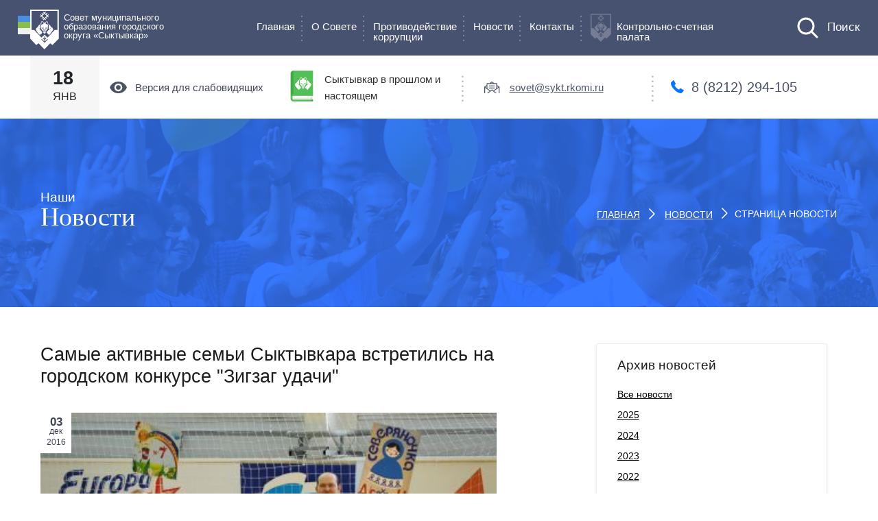

--- FILE ---
content_type: text/html; charset=UTF-8
request_url: https://syktyvkar-sovet.ru/news/80/
body_size: 17037
content:
<!doctype html>
<html lang="ru">
<head>
    <title>Самые активные семьи Сыктывкара встретились на городском конкурсе "Зигзаг удачи" | Совет МО ГО «Сыктывкар»</title><meta name='decription' content='Самые активные семьи Сыктывкара встретились на городском конкурсе "Зигзаг удачи"'/>    <meta charset="utf-8">
    <meta name="viewport" content="width=device-width,initial-scale=1,shrink-to-fit=no">
    <link rel="apple-touch-icon" sizes="180x180" href="/apple-touch-icon.png">
    <link rel="icon" type="image/png" sizes="32x32" href="/favicon-32x32.png">
    <link rel="icon" type="image/png" sizes="16x16" href="/favicon-16x16.png">
    <link rel="manifest" href="/site.webmanifest">
    <link rel="mask-icon" href="/safari-pinned-tab.svg" color="#475170">
    <meta name="msapplication-TileColor" content="#475170">
    <meta name="theme-color" content="#ffffff">
    <meta
            name="sputnik-verification"
            content="zWEilC9AVSykyXXz"
    />
    <link rel='dns-prefetch' href='//s.w.org' />
		<script type="text/javascript">
			window._wpemojiSettings = {"baseUrl":"https:\/\/s.w.org\/images\/core\/emoji\/11\/72x72\/","ext":".png","svgUrl":"https:\/\/s.w.org\/images\/core\/emoji\/11\/svg\/","svgExt":".svg","source":{"concatemoji":"https:\/\/syktyvkar-sovet.ru\/wp-includes\/js\/wp-emoji-release.min.js?ver=4.9.28"}};
			!function(e,a,t){var n,r,o,i=a.createElement("canvas"),p=i.getContext&&i.getContext("2d");function s(e,t){var a=String.fromCharCode;p.clearRect(0,0,i.width,i.height),p.fillText(a.apply(this,e),0,0);e=i.toDataURL();return p.clearRect(0,0,i.width,i.height),p.fillText(a.apply(this,t),0,0),e===i.toDataURL()}function c(e){var t=a.createElement("script");t.src=e,t.defer=t.type="text/javascript",a.getElementsByTagName("head")[0].appendChild(t)}for(o=Array("flag","emoji"),t.supports={everything:!0,everythingExceptFlag:!0},r=0;r<o.length;r++)t.supports[o[r]]=function(e){if(!p||!p.fillText)return!1;switch(p.textBaseline="top",p.font="600 32px Arial",e){case"flag":return s([55356,56826,55356,56819],[55356,56826,8203,55356,56819])?!1:!s([55356,57332,56128,56423,56128,56418,56128,56421,56128,56430,56128,56423,56128,56447],[55356,57332,8203,56128,56423,8203,56128,56418,8203,56128,56421,8203,56128,56430,8203,56128,56423,8203,56128,56447]);case"emoji":return!s([55358,56760,9792,65039],[55358,56760,8203,9792,65039])}return!1}(o[r]),t.supports.everything=t.supports.everything&&t.supports[o[r]],"flag"!==o[r]&&(t.supports.everythingExceptFlag=t.supports.everythingExceptFlag&&t.supports[o[r]]);t.supports.everythingExceptFlag=t.supports.everythingExceptFlag&&!t.supports.flag,t.DOMReady=!1,t.readyCallback=function(){t.DOMReady=!0},t.supports.everything||(n=function(){t.readyCallback()},a.addEventListener?(a.addEventListener("DOMContentLoaded",n,!1),e.addEventListener("load",n,!1)):(e.attachEvent("onload",n),a.attachEvent("onreadystatechange",function(){"complete"===a.readyState&&t.readyCallback()})),(n=t.source||{}).concatemoji?c(n.concatemoji):n.wpemoji&&n.twemoji&&(c(n.twemoji),c(n.wpemoji)))}(window,document,window._wpemojiSettings);
		</script>
		<style type="text/css">
img.wp-smiley,
img.emoji {
	display: inline !important;
	border: none !important;
	box-shadow: none !important;
	height: 1em !important;
	width: 1em !important;
	margin: 0 .07em !important;
	vertical-align: -0.1em !important;
	background: none !important;
	padding: 0 !important;
}
</style>
<link rel='stylesheet' id='contact-form-7-group-css' href='https://syktyvkar-sovet.ru/wp-content/plugins/bwp-minify/min/?f=wp-content/plugins/contact-form-7/includes/css/styles.css,wp-content/themes/sovet/style.css,wp-content/themes/sovet/layouts/vendor.css,wp-content/themes/sovet/js/vendor/Selectric/public/selectric.css,wp-content/themes/sovet/layouts/main.css' type='text/css' media='all' />
<script type='text/javascript' src='https://syktyvkar-sovet.ru/wp-includes/js/jquery/jquery.js?ver=1.12.4'></script>
<script type='text/javascript' src='https://syktyvkar-sovet.ru/wp-includes/js/jquery/jquery-migrate.min.js?ver=1.4.1'></script>
<link rel='https://api.w.org/' href='https://syktyvkar-sovet.ru/wp-json/' />
		<style type="text/css">.recentcomments a{display:inline !important;padding:0 !important;margin:0 !important;}</style>
		</head>
<body class="   ">
<script type="text/javascript" >
    (function (d, w, c) {
        (w[c] = w[c] || []).push(function() {
            try {
                w.yaCounter48140933 = new Ya.Metrika({
                    id:48140933,
                    clickmap:true,
                    trackLinks:true,
                    accurateTrackBounce:true,
                    webvisor:true
                });
            } catch(e) { }
        });

        var n = d.getElementsByTagName("script")[0],
            s = d.createElement("script"),
            f = function () { n.parentNode.insertBefore(s, n); };
        s.type = "text/javascript";
        s.async = true;
        s.src = "https://mc.yandex.ru/metrika/watch.js";

        if (w.opera == "[object Opera]") {
            d.addEventListener("DOMContentLoaded", f, false);
        } else { f(); }
    })(document, window, "yandex_metrika_callbacks");
</script>
<noscript><div><img src="https://mc.yandex.ru/watch/48140933" style="position:absolute; left:-9999px;" alt="" /></div></noscript>

<header class="header">
    <div class="container" style="display: none">
        <div class="wv-option">
            <div class="wv-option__size">
                <h5>Размер шрифта</h5>
                <span><a id="font-small" href="#">А</a></span>
                <span><a id="font-medium" href="#">А</a></span>
                <span><a id="font-big" href="#">А</a></span>
            </div>
            <div class="wv-option__color">
                <h5>Цвет сайта</h5>
                <span><a id="back-white" href="#">Ц</a></span>
                <span><a id="back-black" href="#">Ц</a></span>
            </div>
            <div class="wv-option__image">
                <h5>Изображения</h5>
                <div class="switch">
                    <input type="checkbox" id="switch-id" value="none" name="check">
                    <label id="with-img" for="switch-id" class=""></label>
                </div>
            </div>
            <div class="wv-option__search">
                <form action="https://syktyvkar-sovet.ru" method="get">
                    <button>
                        <img src="/wp-content/themes/sovet/images/weak-vision/search.svg" alt="Поиск">
                    </button>
                    <input id="search" type="search" name="s" placeholder="Поиск по сайту" value=""/>
                </form>
            </div>
        </div>
    </div>
    <div class="menu">
        <div class="container-fluid menu__lvl-1">
            <div class="row">
                <div class="col-12 col-sm-11 mr-sm-auto">
                    <div class="row">
                        <div class="col-12 col-sm-6 col-md-4 mr-lg-auto col-lg-auto menu__lvl-1__logo">
                            <a href="/">
                                <span class="menu__lvl-1__logo_blue"></span>
                                <span class="menu__lvl-1__logo_green"></span>
                                <span class="menu__lvl-1__logo_white"></span>
                                <img src="/wp-content/themes/sovet/images/svg/logo.svg" alt="logo">
                                <p>Совет муниципального<br>образования городского<br>округа &laquo;Сыктывкар&raquo;</p>
                            </a>
                        </div>
                        <div class="col-lg-auto mr-auto menu__lvl-1__main-menu">
                            <ul>
                                <li>
                                    <a href="/" class="">Главная</a>                                </li>
                                <li>
                                    <a href="#" class="openDrop_about">О Cовете</a>                                </li>
                                <li>
                                    <a href="#" class="openDrop_antiCorruption">Противодействие<br>коррупции</a>                                </li>
                                <li>
                                    <a href="/news/" class="">Новости</a>                                </li>
                                <li>
                                    <a href="/contacts/" class="">Контакты</a>                                </li>
                                <li class="menu_ksp">
                                    <a href="#" class="openDrop_ksp">Контрольно-счетная<br>палата</a>                                </li>
                            </ul>
                        </div>
                        <div class="col-lg menu__shape-close" style="display: none">
                            <a href="#">Обычная версия сайта</a>
                        </div>
                    </div>
                </div>
            </div>
            <div class="menu__lvl-1__dropmenu">
                <span></span>
                <span></span>
                <span></span>
            </div>
            <div class="grayBox"></div>
            <div class="menu__search">
                <form action="https://syktyvkar-sovet.ru" method="get">
                    <label for="search">
                        <a href="#">
                            <img src="/wp-content/themes/sovet/images/svg/search.svg" alt="" title="Поиск">
                        </a>
                        <input id="search" type="search" name="s" placeholder="Поиск"
                               value=""/>
                    </label>
                </form>
            </div>
        </div>
        <div class="container-fluid dopmenu dopmenu_about" data-id="openDrop_about">
            <div class="row">
                <div class="col-md-3 col-lg-3 offset-lg-2">
                    <div class="menu-header_menu-1-container"><ul id="menu-header_menu-1" class="menu"><li id="menu-item-5271" class="menu-item menu-item-type-post_type menu-item-object-page menu-item-5271"><a href="https://syktyvkar-sovet.ru/about/">О Cовете</a></li>
<li id="menu-item-5659" class="menu-item menu-item-type-post_type menu-item-object-page menu-item-5659"><a href="https://syktyvkar-sovet.ru/struktura-soveta/">Структура Совета</a></li>
<li id="menu-item-5467" class="menu-item menu-item-type-post_type menu-item-object-page menu-item-5467"><a href="https://syktyvkar-sovet.ru/sostav/">Состав постоянных комиссий</a></li>
<li id="menu-item-5722" class="menu-item menu-item-type-post_type menu-item-object-page menu-item-5722"><a href="https://syktyvkar-sovet.ru/prezidium/">Президиум</a></li>
</ul></div>                </div>
                <div class="col-md-3 col-lg-3">
                    <div class="menu-header_menu-2-container"><ul id="menu-header_menu-2" class="menu"><li id="menu-item-5272" class="menu-item menu-item-type-custom menu-item-object-custom menu-item-5272"><a href="/events/">События</a></li>
<li id="menu-item-5273" class="menu-item menu-item-type-custom menu-item-object-custom menu-item-5273"><a href="/documents/">Документы</a></li>
<li id="menu-item-1818" class="menu-item menu-item-type-custom menu-item-object-custom menu-item-1818"><a href="/deputats/">Депутаты</a></li>
</ul></div>                </div>
                <div class="col-md-3 col-lg-3 mr-auto">
                    <div class="menu-header_menu-3-container"><ul id="menu-header_menu-3" class="menu"><li id="menu-item-5710" class="menu-item menu-item-type-custom menu-item-object-custom menu-item-5710"><a href="/documents/?doc_type=report">Доклады</a></li>
<li id="menu-item-5711" class="menu-item menu-item-type-custom menu-item-object-custom menu-item-5711"><a href="/documents/?doc_type=resolution">Постановления</a></li>
<li id="menu-item-5712" class="menu-item menu-item-type-custom menu-item-object-custom menu-item-5712"><a href="/documents/?doc_type=project">Проекты</a></li>
<li id="menu-item-5713" class="menu-item menu-item-type-custom menu-item-object-custom menu-item-5713"><a href="/documents/?doc_type=order">Распоряжения</a></li>
<li id="menu-item-5714" class="menu-item menu-item-type-custom menu-item-object-custom menu-item-5714"><a href="/documents/?doc_type=solution">Решения</a></li>
</ul></div>                </div>
            </div>
        </div>
        <div class="container-fluid dopmenu dopmenu_antiCorruption" data-id="openDrop_antiCorruption">
            <div class="row">
                <div class="col-md-3 col-lg-3 offset-lg-2">
                    <div class="menu-ac_menu-1-container"><ul id="menu-ac_menu-1" class="menu"><li id="menu-item-5266" class="menu-item menu-item-type-custom menu-item-object-custom menu-item-5266"><a href="/anti-corruption/?doc_type=anti-corruption_acts">Нормативные правовые и иные акты в сфере противодействия коррупции</a></li>
<li id="menu-item-5267" class="menu-item menu-item-type-custom menu-item-object-custom menu-item-5267"><a href="/anti-corruption/?doc_type=anti-corruption_expertise">Независимая антикоррупционная экспертиза</a></li>
<li id="menu-item-5268" class="menu-item menu-item-type-custom menu-item-object-custom menu-item-5268"><a href="/anti-corruption/?doc_type=methodological_materials">Методические материалы</a></li>
</ul></div>                </div>
                <div class="col-md-3 col-lg-3">
                    <div class="menu-ac_menu-2-container"><ul id="menu-ac_menu-2" class="menu"><li id="menu-item-5683" class="menu-item menu-item-type-custom menu-item-object-custom menu-item-5683"><a href="/anti-corruption/?doc_type=anti-corruption_forms">Формы документов, связанных с противодействием коррупции, для заполнения</a></li>
<li id="menu-item-5684" class="menu-item menu-item-type-custom menu-item-object-custom menu-item-5684"><a href="/anti-corruption/?doc_type=anti-corruption_info">Сведения о доходах, расходах, об имуществе и обязательствах имущественного характера</a></li>
<li id="menu-item-5277" class="menu-item menu-item-type-custom menu-item-object-custom menu-item-5277"><a href="/anti-corruption/?doc_type=activitiy">Деятельность комиссии</a></li>
</ul></div>                </div>
                <div class="col-md-3 col-lg-3">
                    <div class="menu-ac_menu-3-container"><ul id="menu-ac_menu-3" class="menu"><li id="menu-item-5598" class="menu-item menu-item-type-post_type menu-item-object-page menu-item-5598"><a href="https://syktyvkar-sovet.ru/obratnaya-svyaz-dlya-soobshhenij-o-faktax-korrupcii/">Обратная связь для сообщений о фактах коррупции</a></li>
<li id="menu-item-5599" class="menu-item menu-item-type-post_type menu-item-object-page menu-item-5599"><a href="https://syktyvkar-sovet.ru/komissiya-po-soblyudeniyu-trebovanij-k-sluzhebnomu-povedeniyu-i-uregulirovaniyu-konflikta-interesov/">Комиссия по соблюдению требований к служебному поведению и урегулированию конфликта интересов</a></li>
</ul></div>                </div>
            </div>
        </div>
        <div class="container-fluid dopmenu dopmenu_ksp" data-id="openDrop_ksp">
            <div class="row">
                <div class="col-md-3 col-lg-3 offset-lg-2">
                    <div class="menu-ksp_menu-1-container"><ul id="menu-ksp_menu-1" class="menu"><li id="menu-item-5171" class="menu-item menu-item-type-post_type menu-item-object-page menu-item-5171"><a href="https://syktyvkar-sovet.ru/o-ksp/">О КСП</a></li>
<li id="menu-item-5170" class="menu-item menu-item-type-post_type menu-item-object-page menu-item-5170"><a href="https://syktyvkar-sovet.ru/svedeniya-o-ksp/">Сведения о КСП</a></li>
<li id="menu-item-5127" class="menu-item menu-item-type-post_type menu-item-object-page menu-item-5127"><a href="https://syktyvkar-sovet.ru/informaciya-o-deyatelnosti/">Информация о деятельности</a></li>
</ul></div>                </div>
                <div class="col-md-3 col-lg-3">
                    <div class="menu-ksp_menu-2-container"><ul id="menu-ksp_menu-2" class="menu"><li id="menu-item-5131" class="menu-item menu-item-type-post_type menu-item-object-page menu-item-5131"><a href="https://syktyvkar-sovet.ru/protivodejstvie-korrupcii/">Противодействие коррупции</a></li>
<li id="menu-item-5169" class="menu-item menu-item-type-post_type menu-item-object-page menu-item-5169"><a href="https://syktyvkar-sovet.ru/antikorrupcionnaya-ekspertiza/">Антикоррупционная экспертиза</a></li>
<li id="menu-item-5168" class="menu-item menu-item-type-post_type menu-item-object-page menu-item-5168"><a href="https://syktyvkar-sovet.ru/soobshhit-o-faktax-korrupcii/">Обратная связь для сообщений о фактах коррупции</a></li>
</ul></div>                </div>
                <div class="col-md-3 col-lg-3 mr-auto">
                    <div class="menu-ksp_menu-3-container"><ul id="menu-ksp_menu-3" class="menu"><li id="menu-item-5132" class="menu-item menu-item-type-post_type menu-item-object-page menu-item-5132"><a href="https://syktyvkar-sovet.ru/ksp_documents/">Документы КСП</a></li>
<li id="menu-item-5259" class="menu-item menu-item-type-custom menu-item-object-custom menu-item-5259"><a href="/ksp_news/">Новости</a></li>
</ul></div>                </div>
            </div>
        </div>
        <div class="fixmenu-mobile">
            <div class="fixmenu-mobile__logo">
                <span class="fixmenu-mobile__logo_blue"></span>
                <span class="fixmenu-mobile__logo_green"></span>
                <span class="fixmenu-mobile__logo_white"></span>
                <img src="/wp-content/themes/sovet/images/svg/logo.svg" alt="">
                <p>Совет муниципального<br>образования городского<br>&laquo;Сыктывкар&raquo;</p>
            </div>
            <div class="fixmenu-mobile__btn">
                <div class="fixmenu-mobile__btn_on">
                    <span></span>
                    <span></span>
                </div>
                <div class="fixmenu-mobile__btn_off">
                    <span></span>
                    <span></span>
                    <span></span>
                </div>
            </div>
        </div>
        <div class="dopmenu-mobile">
            <div class="container">
                <div class="row">
                    <ul class="dopmenu-mobile__main">
                        <li><a href="/">Главная</a></li>
                        <li class="targetDrop">О совете
                            <span class="dopmenu-mobile__main_drop" data-target="common-menu"></span>
                            <div class="dopmenu-mobile__main__under" id="common-menu">
                                <div class="menu-header_menu-1-container"><ul id="menu-header_menu-4" class="menu"><li class="menu-item menu-item-type-post_type menu-item-object-page menu-item-5271"><a href="https://syktyvkar-sovet.ru/about/">О Cовете</a></li>
<li class="menu-item menu-item-type-post_type menu-item-object-page menu-item-5659"><a href="https://syktyvkar-sovet.ru/struktura-soveta/">Структура Совета</a></li>
<li class="menu-item menu-item-type-post_type menu-item-object-page menu-item-5467"><a href="https://syktyvkar-sovet.ru/sostav/">Состав постоянных комиссий</a></li>
<li class="menu-item menu-item-type-post_type menu-item-object-page menu-item-5722"><a href="https://syktyvkar-sovet.ru/prezidium/">Президиум</a></li>
</ul></div>                                <div class="menu-header_menu-2-container"><ul id="menu-header_menu-5" class="menu"><li class="menu-item menu-item-type-custom menu-item-object-custom menu-item-5272"><a href="/events/">События</a></li>
<li class="menu-item menu-item-type-custom menu-item-object-custom menu-item-5273"><a href="/documents/">Документы</a></li>
<li class="menu-item menu-item-type-custom menu-item-object-custom menu-item-1818"><a href="/deputats/">Депутаты</a></li>
</ul></div>                                <ul>
                                    <li><a href="/documents/?doc_type=report">Доклады</a></li><li><a href="/documents/?doc_type=resolution">Постановления</a></li><li><a href="/documents/?doc_type=project">Проекты</a></li><li><a href="/documents/?doc_type=order">Распоряжения</a></li><li><a href="/documents/?doc_type=solution">Решения</a></li>                                </ul>
                            </div>
                        </li>
                        <li class="targetDrop">Противодействие<br>коррупции
                            <span class="dopmenu-mobile__main_drop ac_drop" data-target="ac-menu"></span>
                            <div class="dopmenu-mobile__main__under" id="ac-menu">
                                <div class="menu-ac_menu-1-container"><ul id="menu-ac_menu-4" class="menu"><li class="menu-item menu-item-type-custom menu-item-object-custom menu-item-5266"><a href="/anti-corruption/?doc_type=anti-corruption_acts">Нормативные правовые и иные акты в сфере противодействия коррупции</a></li>
<li class="menu-item menu-item-type-custom menu-item-object-custom menu-item-5267"><a href="/anti-corruption/?doc_type=anti-corruption_expertise">Независимая антикоррупционная экспертиза</a></li>
<li class="menu-item menu-item-type-custom menu-item-object-custom menu-item-5268"><a href="/anti-corruption/?doc_type=methodological_materials">Методические материалы</a></li>
</ul></div>                                <div class="menu-ac_menu-2-container"><ul id="menu-ac_menu-5" class="menu"><li class="menu-item menu-item-type-custom menu-item-object-custom menu-item-5683"><a href="/anti-corruption/?doc_type=anti-corruption_forms">Формы документов, связанных с противодействием коррупции, для заполнения</a></li>
<li class="menu-item menu-item-type-custom menu-item-object-custom menu-item-5684"><a href="/anti-corruption/?doc_type=anti-corruption_info">Сведения о доходах, расходах, об имуществе и обязательствах имущественного характера</a></li>
<li class="menu-item menu-item-type-custom menu-item-object-custom menu-item-5277"><a href="/anti-corruption/?doc_type=activitiy">Деятельность комиссии</a></li>
</ul></div>                            </div>
                        </li>
                        <li><a href="/news">Новости</a></li>
                        <li><a href="/contacts">Контакты</a></li>
                        <li class="targetDrop">
                            <img src="/wp-content/themes/sovet/images/svg/gerb-footer.svg"
                                 alt="">Контрольно-<br>счетная палата
                            <span class="dopmenu-mobile__main_drop ksp_drop" data-target="ksp-menu"></span>
                            <div class="dopmenu-mobile__main__under" id="ksp-menu">
                                <div class="menu-ksp_menu-1-container"><ul id="menu-ksp_menu-4" class="menu"><li class="menu-item menu-item-type-post_type menu-item-object-page menu-item-5171"><a href="https://syktyvkar-sovet.ru/o-ksp/">О КСП</a></li>
<li class="menu-item menu-item-type-post_type menu-item-object-page menu-item-5170"><a href="https://syktyvkar-sovet.ru/svedeniya-o-ksp/">Сведения о КСП</a></li>
<li class="menu-item menu-item-type-post_type menu-item-object-page menu-item-5127"><a href="https://syktyvkar-sovet.ru/informaciya-o-deyatelnosti/">Информация о деятельности</a></li>
</ul></div>                                <div class="menu-ksp_menu-2-container"><ul id="menu-ksp_menu-5" class="menu"><li class="menu-item menu-item-type-post_type menu-item-object-page menu-item-5131"><a href="https://syktyvkar-sovet.ru/protivodejstvie-korrupcii/">Противодействие коррупции</a></li>
<li class="menu-item menu-item-type-post_type menu-item-object-page menu-item-5169"><a href="https://syktyvkar-sovet.ru/antikorrupcionnaya-ekspertiza/">Антикоррупционная экспертиза</a></li>
<li class="menu-item menu-item-type-post_type menu-item-object-page menu-item-5168"><a href="https://syktyvkar-sovet.ru/soobshhit-o-faktax-korrupcii/">Обратная связь для сообщений о фактах коррупции</a></li>
</ul></div>                                <div class="menu-ksp_menu-3-container"><ul id="menu-ksp_menu-6" class="menu"><li class="menu-item menu-item-type-post_type menu-item-object-page menu-item-5132"><a href="https://syktyvkar-sovet.ru/ksp_documents/">Документы КСП</a></li>
<li class="menu-item menu-item-type-custom menu-item-object-custom menu-item-5259"><a href="/ksp_news/">Новости</a></li>
</ul></div>                            </div>
                        </li>
                    </ul>
                </div>
            </div>
        </div>
        <div class="menu__lvl-2">
            <div class="container">
                <div class="row align-items-center">
                    <div class="mr-auto menu__lvl-2__date">
                        <b>18</b>
                        <span>ЯНВ</span>
                    </div>
                    <div class="col-auto menu__lvl-2__search">
                        <form action="https://syktyvkar-sovet.ru" method="get">
                            <button>
                                <img src="/wp-content/themes/sovet/images/svg/lvl-2-search.svg" alt="">
                            </button>
                            <input id="search" type="search" name="s" placeholder="Поиск по сайту" value=""/>
                        </form>
                    </div>
                    <div class="col-lg menu__lvl-2__shape">
                        <a href="#">Версия для слабовидящих</a>
                    </div>
                    <div class="col-md-3 col-lg menu__lvl-2__gimn">
                        <div class="download-book">
                            <a href="/wp-content/uploads/book/Сыктывкар.%20В-прошлом-и-настоящем.pdf" target="_blank">
                                <img src="/wp-content/uploads/2020/12/book.png" alt="">
                                <p>Сыктывкар в прошлом и настоящем</p>
                            </a>
                        </div>
                    </div>
                    <div class="col-sm-5 col-md-4 col-lg menu__lvl-2__mail">
                        <a href="mailto:sovet@sykt.rkomi.ru">sovet@sykt.rkomi.ru</a>
                    </div>
                    <div class="col-sm-5 col-md-4 col-lg menu__lvl-2__phone">
                        <p><a href="tel:8 (8212) 294-105">8 (8212) 294-105</a>
                        </p>
                    </div>
                </div>
            </div>
        </div>
    </div>
</header>
<section class="head-nav head-news">
    <div class="container">
        <div class="head-nav__name">
            <h1>
                <span>Наши</span>Новости
            </h1>
        </div>
        <div class="head-nav__kroshki">
            <nav aria-label="breadcrumb">
                <ol class="breadcrumb head-nav__kroshki__list">
                    <li class="breadcrumb-item head-nav__kroshki__list__item">
                        <a href="/">ГЛАВНАЯ</a>
                    </li>
                    <li class="breadcrumb-item head-nav__kroshki__list__item">
                        <a href="/news">НОВОСТИ</a>
                    </li>
                    <li class="breadcrumb-item head-nav__kroshki__list__item this_item_crumb">СТРАНИЦА НОВОСТИ</li>
                </ol>
            </nav>
        </div>
    </div>
</section>
<section class="news">
    <div class="container">
        <div class="row">
            <div class="col-md-12 col-lg-7">
                <div class="news__item">
                    <h1>Самые активные семьи Сыктывкара встретились на городском конкурсе "Зигзаг удачи"</h1>
                    <div class="news__item__img news_single">
                        <span class="news_date">
                            <span class="day"><b>03</b></span>
                            <span>дек</span>
                            <span>2016</span>
                        </span>
                        <img width="400" height="266" src="https://syktyvkar-sovet.ru/wp-content/uploads/2018/08/news_80_title.jpg" class="attachment-medium_large size-medium_large wp-post-image" alt="Самые активные семьи Сыктывкара встретились на городском конкурсе &quot;Зигзаг удачи&quot;" title="Самые активные семьи Сыктывкара встретились на городском конкурсе &quot;Зигзаг удачи&quot;" />                    </div>
                    <div class="news__item__text">
                        <p style="text-align: justify;">Сегодня в Сыктывкаре на базе спортивного комплекса "Орбита" прошёл традиционный семейный конкурс "Зигзаг удачи" среди дошкольных учреждений города, посвященный Дню матери.</p>
<p style="text-align: justify;">13-й год подряд взрослые и дети с большим удовольствием принимают участие в городском конкурсе. В этом году на весёлые старты вышла 31 семья, каждая состояла из 3-х человек: папа, мама и дочка и представляла одно дошкольное учреждение города.</p>
<p style="text-align: justify;"><img src="/wp-content/themes/sovet/images/news/news_80_0_text.jpg" width="445" height="296" style="text-align: justify;"></p>
<p style="text-align: justify;">На трибуне спортивного комплекса яблоку негде было упасть, участников активно поддерживали родственники, друзья, воспитанники детских садов и их родители. Всего семейный праздник собрал более 300 зрителей и болельщиков.</p>
<p style="text-align: justify;"><img src="/wp-content/themes/sovet/images/news/news_80_1_text.jpg" width="445" height="296"></p>
<p style="text-align: justify;">Мероприятие открыла председатель жюри конкурса, заместитель председателя Совета Сыктывкара Анна Дю. Она поприветствовала участников конкурса и болельщиков, поздравила всех мам с прошедшим праздником и пожелала всем семьям здоровья, счастья, любви и мира.</p>
<p style="text-align: justify;"><img src="/wp-content/themes/sovet/images/news/news_80_2_text.jpg" width="445" height="279"></p>
<p style="text-align: justify;">Впереди семей-участников ждали творческий конкурс "Давайте познакомимся", тематические эстафеты, фитнес-площадка "Красота и грация", конкурс для мам на лучший костюм "Дешево и красиво" и конкурс на лучший детский рисунок "Моя любимая мама".</p>
<p style="text-align: justify;"><img src="/wp-content/themes/sovet/images/news/news_80_3_text.jpg" width="445" height="296"></p>
<p style="text-align: justify;">В рамках творческого конкурса каждая семья представила свое домашнее задание - визитную карточку. Все семьи очень креативно подошли к своему выступлению. Каждое представление было индивидуальным.</p>
<p style="text-align: justify;"><img src="/wp-content/themes/sovet/images/news/news_80_4_text.jpg" width="445" height="296"></p>
<p style="text-align: justify;">На втором этапе участников конкурса ждали дружные и тематические эстафеты "Огород" и "Спортивная семья". Семьи выполняли задания на скорость, ловкость и демонстрировали умение командной работы.</p>
<p style="text-align: justify;">Следующий этап конкурса "Красота и грация" оценил смелость, пластику и музыкальность мам и дочек. Участницам показывали фитнес движения, которые они должны были усвоить и воспроизвести.</p>
<p style="text-align: justify;">После танцевального конкурса начал работу модный салон, где мамы в дефиле продемонстрировали свои наряды, сделанные из подручных материалов. Зрителей поразили костюмы и платья из спилов деревьев, пакетов, фантиков, газет, шариков. У каждого наряда была своя "изюминка".</p>
<p style="text-align: justify;"><img src="/wp-content/themes/sovet/images/news/news_80_5_text.jpg" width="445" height="296"></p>
<p style="text-align: justify;">Череду испытаний завершила спортивная эстафета "Дружная семейка", где семьи показали свою активность и сплоченность.</p>
<p style="text-align: justify;">В конкурсе на лучший детский рисунок "Моя любимая мама" жюри оценивало работу и творчество именно ребенка, сюжет рисунка, использование карандашей, красок и других материалов.</p>
<p style="text-align: justify;"><img src="/wp-content/themes/sovet/images/news/news_80_6_text.jpg" width="445" height="296"></p>
<p style="text-align: justify;">На торжественном награждении каждая команда получила заслуженный приз, никто из участников не остался без внимания.</p>
<p style="text-align: justify;">По итогам всех этапов конкурса наибольшее количество очков набрала семья Василец, команда детского сада № 43. 2-е место заняла семья Удоратиных, детский сад № 65, 3-е место - семья Черняк, детский сад № 111.</p>
<p style="text-align: justify;">*** Семейный праздник "Зигзаг удачи" проходит ежегодно с 2004 года по инициативе главы Сыктывкара - председателя Совета Валерия Козлова. Организаторами мероприятия выступают региональный общественный благотворительный фонд "Ассоциация попечительских советов" и Управление дошкольного образования администрации Сыктывкара. В этом году семейный праздник прошел при поддержке Сыктывкарского местного отделения партии "Единая Россия".<b></b></p>                    </div>
                    <div class="doc-repost">
    <div class="news__item__repost">
        <h3>Поделиться в соц. сетях</h3>
        <div class="social">
            <div class="pluso" data-background="transparent" data-options="medium,square,line,horizontal,nocounter,theme=04" data-services="vkontakte,facebook,twitter,google,odnoklassniki"></div>
        </div>
    </div>
</div>                </div>
            </div>
            <div class="col-md-12 col-lg-4 offset-lg-1">
                <div class="news__after">
                    <div class="container">
                        <div class="row">
                            <div class="col-sm-6 col-md-6 col-lg-12">
                                <div class="news__after__archive">
                                    <h3>Архив новостей</h3>
                                    <h6><a href="/news">Все новости</a></h6>
                                    <div></div><h6 class="archive_year" data-year_id="2025">2025</h6><div class="archive_month" data-month_id="2025"><a href="https://syktyvkar-sovet.ru/2025/12/?post_type=news">Декабрь</a><br><a href="https://syktyvkar-sovet.ru/2025/11/?post_type=news">Ноябрь</a><br><a href="https://syktyvkar-sovet.ru/2025/10/?post_type=news">Октябрь</a><br><a href="https://syktyvkar-sovet.ru/2025/09/?post_type=news">Сентябрь</a><br><a href="https://syktyvkar-sovet.ru/2025/08/?post_type=news">Август</a><br><a href="https://syktyvkar-sovet.ru/2025/07/?post_type=news">Июль</a><br><a href="https://syktyvkar-sovet.ru/2025/06/?post_type=news">Июнь</a><br><a href="https://syktyvkar-sovet.ru/2025/05/?post_type=news">Май</a><br><a href="https://syktyvkar-sovet.ru/2025/04/?post_type=news">Апрель</a><br><a href="https://syktyvkar-sovet.ru/2025/03/?post_type=news">Март</a><br><a href="https://syktyvkar-sovet.ru/2025/02/?post_type=news">Февраль</a><br><a href="https://syktyvkar-sovet.ru/2025/01/?post_type=news">Январь</a><br></div><h6 class="archive_year" data-year_id="2024">2024</h6><div class="archive_month" data-month_id="2024"><a href="https://syktyvkar-sovet.ru/2024/12/?post_type=news">Декабрь</a><br><a href="https://syktyvkar-sovet.ru/2024/11/?post_type=news">Ноябрь</a><br><a href="https://syktyvkar-sovet.ru/2024/10/?post_type=news">Октябрь</a><br><a href="https://syktyvkar-sovet.ru/2024/09/?post_type=news">Сентябрь</a><br><a href="https://syktyvkar-sovet.ru/2024/08/?post_type=news">Август</a><br><a href="https://syktyvkar-sovet.ru/2024/07/?post_type=news">Июль</a><br><a href="https://syktyvkar-sovet.ru/2024/06/?post_type=news">Июнь</a><br><a href="https://syktyvkar-sovet.ru/2024/05/?post_type=news">Май</a><br><a href="https://syktyvkar-sovet.ru/2024/04/?post_type=news">Апрель</a><br><a href="https://syktyvkar-sovet.ru/2024/03/?post_type=news">Март</a><br><a href="https://syktyvkar-sovet.ru/2024/02/?post_type=news">Февраль</a><br><a href="https://syktyvkar-sovet.ru/2024/01/?post_type=news">Январь</a><br></div><h6 class="archive_year" data-year_id="2023">2023</h6><div class="archive_month" data-month_id="2023"><a href="https://syktyvkar-sovet.ru/2023/12/?post_type=news">Декабрь</a><br><a href="https://syktyvkar-sovet.ru/2023/11/?post_type=news">Ноябрь</a><br><a href="https://syktyvkar-sovet.ru/2023/10/?post_type=news">Октябрь</a><br><a href="https://syktyvkar-sovet.ru/2023/09/?post_type=news">Сентябрь</a><br><a href="https://syktyvkar-sovet.ru/2023/08/?post_type=news">Август</a><br><a href="https://syktyvkar-sovet.ru/2023/06/?post_type=news">Июнь</a><br><a href="https://syktyvkar-sovet.ru/2023/05/?post_type=news">Май</a><br><a href="https://syktyvkar-sovet.ru/2023/04/?post_type=news">Апрель</a><br><a href="https://syktyvkar-sovet.ru/2023/03/?post_type=news">Март</a><br><a href="https://syktyvkar-sovet.ru/2023/02/?post_type=news">Февраль</a><br><a href="https://syktyvkar-sovet.ru/2023/01/?post_type=news">Январь</a><br></div><h6 class="archive_year" data-year_id="2022">2022</h6><div class="archive_month" data-month_id="2022"><a href="https://syktyvkar-sovet.ru/2022/12/?post_type=news">Декабрь</a><br><a href="https://syktyvkar-sovet.ru/2022/11/?post_type=news">Ноябрь</a><br><a href="https://syktyvkar-sovet.ru/2022/10/?post_type=news">Октябрь</a><br><a href="https://syktyvkar-sovet.ru/2022/09/?post_type=news">Сентябрь</a><br><a href="https://syktyvkar-sovet.ru/2022/08/?post_type=news">Август</a><br><a href="https://syktyvkar-sovet.ru/2022/07/?post_type=news">Июль</a><br><a href="https://syktyvkar-sovet.ru/2022/06/?post_type=news">Июнь</a><br><a href="https://syktyvkar-sovet.ru/2022/05/?post_type=news">Май</a><br><a href="https://syktyvkar-sovet.ru/2022/04/?post_type=news">Апрель</a><br><a href="https://syktyvkar-sovet.ru/2022/03/?post_type=news">Март</a><br><a href="https://syktyvkar-sovet.ru/2022/02/?post_type=news">Февраль</a><br><a href="https://syktyvkar-sovet.ru/2022/01/?post_type=news">Январь</a><br></div><h6 class="archive_year" data-year_id="2021">2021</h6><div class="archive_month" data-month_id="2021"><a href="https://syktyvkar-sovet.ru/2021/12/?post_type=news">Декабрь</a><br><a href="https://syktyvkar-sovet.ru/2021/11/?post_type=news">Ноябрь</a><br><a href="https://syktyvkar-sovet.ru/2021/10/?post_type=news">Октябрь</a><br><a href="https://syktyvkar-sovet.ru/2021/09/?post_type=news">Сентябрь</a><br><a href="https://syktyvkar-sovet.ru/2021/08/?post_type=news">Август</a><br><a href="https://syktyvkar-sovet.ru/2021/07/?post_type=news">Июль</a><br><a href="https://syktyvkar-sovet.ru/2021/06/?post_type=news">Июнь</a><br><a href="https://syktyvkar-sovet.ru/2021/05/?post_type=news">Май</a><br><a href="https://syktyvkar-sovet.ru/2021/04/?post_type=news">Апрель</a><br><a href="https://syktyvkar-sovet.ru/2021/03/?post_type=news">Март</a><br><a href="https://syktyvkar-sovet.ru/2021/02/?post_type=news">Февраль</a><br><a href="https://syktyvkar-sovet.ru/2021/01/?post_type=news">Январь</a><br></div><h6 class="archive_year" data-year_id="2020">2020</h6><div class="archive_month" data-month_id="2020"><a href="https://syktyvkar-sovet.ru/2020/12/?post_type=news">Декабрь</a><br><a href="https://syktyvkar-sovet.ru/2020/11/?post_type=news">Ноябрь</a><br><a href="https://syktyvkar-sovet.ru/2020/10/?post_type=news">Октябрь</a><br><a href="https://syktyvkar-sovet.ru/2020/09/?post_type=news">Сентябрь</a><br><a href="https://syktyvkar-sovet.ru/2020/08/?post_type=news">Август</a><br><a href="https://syktyvkar-sovet.ru/2020/07/?post_type=news">Июль</a><br><a href="https://syktyvkar-sovet.ru/2020/06/?post_type=news">Июнь</a><br><a href="https://syktyvkar-sovet.ru/2020/05/?post_type=news">Май</a><br><a href="https://syktyvkar-sovet.ru/2020/04/?post_type=news">Апрель</a><br><a href="https://syktyvkar-sovet.ru/2020/03/?post_type=news">Март</a><br><a href="https://syktyvkar-sovet.ru/2020/02/?post_type=news">Февраль</a><br><a href="https://syktyvkar-sovet.ru/2020/01/?post_type=news">Январь</a><br></div><h6 class="archive_year" data-year_id="2019">2019</h6><div class="archive_month" data-month_id="2019"><a href="https://syktyvkar-sovet.ru/2019/12/?post_type=news">Декабрь</a><br><a href="https://syktyvkar-sovet.ru/2019/11/?post_type=news">Ноябрь</a><br><a href="https://syktyvkar-sovet.ru/2019/10/?post_type=news">Октябрь</a><br><a href="https://syktyvkar-sovet.ru/2019/09/?post_type=news">Сентябрь</a><br><a href="https://syktyvkar-sovet.ru/2019/08/?post_type=news">Август</a><br><a href="https://syktyvkar-sovet.ru/2019/07/?post_type=news">Июль</a><br><a href="https://syktyvkar-sovet.ru/2019/06/?post_type=news">Июнь</a><br><a href="https://syktyvkar-sovet.ru/2019/05/?post_type=news">Май</a><br><a href="https://syktyvkar-sovet.ru/2019/04/?post_type=news">Апрель</a><br><a href="https://syktyvkar-sovet.ru/2019/03/?post_type=news">Март</a><br><a href="https://syktyvkar-sovet.ru/2019/02/?post_type=news">Февраль</a><br><a href="https://syktyvkar-sovet.ru/2019/01/?post_type=news">Январь</a><br></div><h6 class="archive_year" data-year_id="2018">2018</h6><div class="archive_month" data-month_id="2018"><a href="https://syktyvkar-sovet.ru/2018/12/?post_type=news">Декабрь</a><br><a href="https://syktyvkar-sovet.ru/2018/11/?post_type=news">Ноябрь</a><br><a href="https://syktyvkar-sovet.ru/2018/10/?post_type=news">Октябрь</a><br><a href="https://syktyvkar-sovet.ru/2018/09/?post_type=news">Сентябрь</a><br><a href="https://syktyvkar-sovet.ru/2018/08/?post_type=news">Август</a><br><a href="https://syktyvkar-sovet.ru/2018/07/?post_type=news">Июль</a><br><a href="https://syktyvkar-sovet.ru/2018/06/?post_type=news">Июнь</a><br><a href="https://syktyvkar-sovet.ru/2018/05/?post_type=news">Май</a><br><a href="https://syktyvkar-sovet.ru/2018/04/?post_type=news">Апрель</a><br><a href="https://syktyvkar-sovet.ru/2018/03/?post_type=news">Март</a><br><a href="https://syktyvkar-sovet.ru/2018/02/?post_type=news">Февраль</a><br><a href="https://syktyvkar-sovet.ru/2018/01/?post_type=news">Январь</a><br></div><h6 class="archive_year" data-year_id="2017">2017</h6><div class="archive_month" data-month_id="2017"><a href="https://syktyvkar-sovet.ru/2017/12/?post_type=news">Декабрь</a><br><a href="https://syktyvkar-sovet.ru/2017/11/?post_type=news">Ноябрь</a><br><a href="https://syktyvkar-sovet.ru/2017/10/?post_type=news">Октябрь</a><br><a href="https://syktyvkar-sovet.ru/2017/09/?post_type=news">Сентябрь</a><br><a href="https://syktyvkar-sovet.ru/2017/08/?post_type=news">Август</a><br><a href="https://syktyvkar-sovet.ru/2017/07/?post_type=news">Июль</a><br><a href="https://syktyvkar-sovet.ru/2017/06/?post_type=news">Июнь</a><br><a href="https://syktyvkar-sovet.ru/2017/05/?post_type=news">Май</a><br><a href="https://syktyvkar-sovet.ru/2017/04/?post_type=news">Апрель</a><br><a href="https://syktyvkar-sovet.ru/2017/03/?post_type=news">Март</a><br><a href="https://syktyvkar-sovet.ru/2017/02/?post_type=news">Февраль</a><br><a href="https://syktyvkar-sovet.ru/2017/01/?post_type=news">Январь</a><br></div><h6 class="archive_year" data-year_id="2016">2016</h6><div class="archive_month" data-month_id="2016"><a href="https://syktyvkar-sovet.ru/2016/12/?post_type=news">Декабрь</a><br><a href="https://syktyvkar-sovet.ru/2016/11/?post_type=news">Ноябрь</a><br><a href="https://syktyvkar-sovet.ru/2016/10/?post_type=news">Октябрь</a><br><a href="https://syktyvkar-sovet.ru/2016/09/?post_type=news">Сентябрь</a><br><a href="https://syktyvkar-sovet.ru/2016/08/?post_type=news">Август</a><br><a href="https://syktyvkar-sovet.ru/2016/07/?post_type=news">Июль</a><br><a href="https://syktyvkar-sovet.ru/2016/06/?post_type=news">Июнь</a><br><a href="https://syktyvkar-sovet.ru/2016/05/?post_type=news">Май</a><br><a href="https://syktyvkar-sovet.ru/2016/04/?post_type=news">Апрель</a><br><a href="https://syktyvkar-sovet.ru/2016/03/?post_type=news">Март</a><br><a href="https://syktyvkar-sovet.ru/2016/02/?post_type=news">Февраль</a><br><a href="https://syktyvkar-sovet.ru/2016/01/?post_type=news">Январь</a><br></div><h6 class="archive_year" data-year_id="2015">2015</h6><div class="archive_month" data-month_id="2015"><a href="https://syktyvkar-sovet.ru/2015/12/?post_type=news">Декабрь</a><br><a href="https://syktyvkar-sovet.ru/2015/11/?post_type=news">Ноябрь</a><br><a href="https://syktyvkar-sovet.ru/2015/10/?post_type=news">Октябрь</a><br><a href="https://syktyvkar-sovet.ru/2015/09/?post_type=news">Сентябрь</a><br><a href="https://syktyvkar-sovet.ru/2015/07/?post_type=news">Июль</a><br><a href="https://syktyvkar-sovet.ru/2015/06/?post_type=news">Июнь</a><br><a href="https://syktyvkar-sovet.ru/2015/05/?post_type=news">Май</a><br><a href="https://syktyvkar-sovet.ru/2015/04/?post_type=news">Апрель</a><br><a href="https://syktyvkar-sovet.ru/2015/03/?post_type=news">Март</a><br><a href="https://syktyvkar-sovet.ru/2015/02/?post_type=news">Февраль</a><br><a href="https://syktyvkar-sovet.ru/2015/01/?post_type=news">Январь</a><br></div><h6 class="archive_year" data-year_id="2014">2014</h6><div class="archive_month" data-month_id="2014"><a href="https://syktyvkar-sovet.ru/2014/12/?post_type=news">Декабрь</a><br><a href="https://syktyvkar-sovet.ru/2014/11/?post_type=news">Ноябрь</a><br><a href="https://syktyvkar-sovet.ru/2014/10/?post_type=news">Октябрь</a><br><a href="https://syktyvkar-sovet.ru/2014/09/?post_type=news">Сентябрь</a><br><a href="https://syktyvkar-sovet.ru/2014/08/?post_type=news">Август</a><br><a href="https://syktyvkar-sovet.ru/2014/07/?post_type=news">Июль</a><br><a href="https://syktyvkar-sovet.ru/2014/06/?post_type=news">Июнь</a><br><a href="https://syktyvkar-sovet.ru/2014/05/?post_type=news">Май</a><br><a href="https://syktyvkar-sovet.ru/2014/04/?post_type=news">Апрель</a><br><a href="https://syktyvkar-sovet.ru/2014/03/?post_type=news">Март</a><br><a href="https://syktyvkar-sovet.ru/2014/02/?post_type=news">Февраль</a><br></div><h6 class="archive_year" data-year_id="2013">2013</h6><div class="archive_month" data-month_id="2013"><a href="https://syktyvkar-sovet.ru/2013/12/?post_type=news">Декабрь</a><br><a href="https://syktyvkar-sovet.ru/2013/10/?post_type=news">Октябрь</a><br><a href="https://syktyvkar-sovet.ru/2013/09/?post_type=news">Сентябрь</a><br><a href="https://syktyvkar-sovet.ru/2013/07/?post_type=news">Июль</a><br>                                </div>
                            </div>
                            <div class="col-lg-12">
                                <div class="about-text__contact">
    <h3>Обратиться в Совет<br>МО ГО «Сыктывкар»</h3>
    <p>
    Если у вас есть инициатива в части жизнедеятельности города, мы с радостью поддержим интересные начинания жителей Сыктывкара, а также ответим на интересующие вопросы
    </p>
	<a class="btn btn-primary btn-green contact-form-btn" href="https://www.gosuslugi.ru/help/obratitsya_v_pos?_=1712557091011">Обратиться в Совет</a>
    <!--<button class="btn-green feedback_btn" data-toggle="modal" data-target="#letter">Обратиться</button>-->
</div>                            </div>
                        </div>
                    </div>
                </div>
            </div>
        </div>
    </div>
</section>
<div class="modal fade" id="letter" tabindex="-1" role="dialog" aria-labelledby="exampleModalLabel" aria-hidden="true">
    <div class="modal-dialog" role="document">
        <div class="modal-content">
            <div class="modal-header">
                <h5 class="modal-title" id="exampleModalLabel">Обращение к депутату</h5>
                <button type="button" class="close" data-dismiss="modal" aria-label="Close">
                    <span aria-hidden="true"></span>
                </button>
            </div>
            <div class="modal-compliance">
                <div class="dialog" style="margin: 0 25px;">
                    <div class="container-fluid">
                        <p class="text">
                            Уважаемые пользователи интернет-приемной Совета МО ГО «Сыктывкар»! 
<br><br>
Рассмотрение обращений граждан, в том числе юридических лиц, поступивших через интернет-приемную Совета МО ГО «Сыктывкар» (далее – Совет) осуществляется в соответствии с Федеральным законом Российской Федерации от 02.05.2006 № 59-ФЗ «О порядке рассмотрения обращений граждан Российской Федерации».
<br><br>
Прежде чем направить электронное обращение в Совет, просим Вас внимательно ознакомиться со следующей информацией:
<br><br>
1.&nbsp;&nbsp;Интернет-приемная Совета является дополнительным средством для обеспечения возможности обращений граждан к председателю Совета или депутатам Совета.
<br><br>
2.&nbsp;&nbsp;Перед отправкой обращения необходимо корректно заполнить электронную форму Интернет-приемной, в обязательном порядке указав фамилию, имя, отчество (при наличии), адрес электронной почты, если ответ должен быть направлен в форме электронного документа, и почтовый адрес, если ответ должен быть направлен в письменной форме, а так же изложить суть предложения, заявления или жалобы.
<br><br>
3.&nbsp;&nbsp;Размер электронного обращения не может превышать 2000 символов. Обращения, содержащие большой объем информации (копии документов, фотографии и другие материалы), следует направлять обычной почтой или принести лично по адресу 167000, г. Сыктывкар, ул. Бабушкина, д. 22, каб. 202 (приемная).
<br><br>
4.&nbsp;&nbsp;Электронные обращения, направленные через интернет-приемную Совета, регистрируются ответственным за делопроизводство  сотрудником аппарата Совета в системе электронного документооборота Совета в течение 3 дней со дня поступления обращения в Совет. В случае поступления обращений в выходные или праздничные дни, регистрация обращений производится в первый рабочий день Совета. Обращение рассматривается в течение 30 дней со дня регистрации в системе электронного документооборота Совета.
<br><br>
5.&nbsp;&nbsp;Информация о персональных данных хранится и обрабатывается в соответствии с Федеральным законом от 27 июля 2006 года № 152-ФЗ «О персональных данных».
Следует учитывать, что в соответствии с законодательством Российской Федерации не является разглашением сведений, содержащихся в обращении, направление обращения в государственный орган, орган местного самоуправления или должностному лицу, в компетенцию которых входит решение поставленных в обращении вопросов.
<br><br>
Ознакомившись с вышеуказанной информацией, Вы соглашаетесь на обработку своих персональных данных с соблюдением требований Федерального закона Российской Федерации от 27.07.2009 № 152-ФЗ «О персональных данных».                         </p>
                        <div style="display: flex;justify-content: space-between; align-items: center">
                            <div class="dialog__radio" style="margin-bottom: 35px;">
                                <label class="label_for_acceptance" for="btn-dialog">Я принимаю правила</label>
                            </div>
                            <button class="btn btn-primary btn-green btn-next" type="submit" disabled="disabled">Далее
                            </button>
                        </div>
                    </div>
                </div>
            </div>
            <div class="modal-body" style="display: none;">
                <div class="dialog">
                    <div class="container-fluid">
                                                    <div class="dialog__choice">
                                <p>Выберите депутата, к которому хотели бы обратиться *</p>
                                <span class="wpcf7-not-valid-tip error_message">Это поле обязательно для заполнения.</span>
                                <div class="dialog__choice--active">
                                    <a href="#">
                                    <span class="select-box">
                                        <span></span>
                                    </span>
                                        <span class="arrow-select"></span>
                                    </a>
                                </div>
                                <div class="dialog__choice--list">
                                                                            <a href="#">
                                        <span class="select-box" data-id="19595">
                                            <img width="150" height="150" src="https://syktyvkar-sovet.ru/wp-content/uploads/2025/10/Арасланов-П.А.-тест-150x150.png" class="attachment-thumbnail size-thumbnail wp-post-image" alt="Арасланов Павел Александрович" title="Арасланов Павел Александрович" />                                            <h6>Арасланов Павел Александрович</h6>
                                            <p>Партия &laquo;Единая Россия&raquo;</p>
                                        </span>
                                        </a>
                                                                            <a href="#">
                                        <span class="select-box" data-id="19563">
                                            <img width="150" height="150" src="https://syktyvkar-sovet.ru/wp-content/uploads/2025/10/Архипова-тест-150x150.png" class="attachment-thumbnail size-thumbnail wp-post-image" alt="Архипова Валентина Ивановна" title="Архипова Валентина Ивановна" />                                            <h6>Архипова Валентина Ивановна</h6>
                                            <p>Партия &laquo;Справедливая Россия&raquo;</p>
                                        </span>
                                        </a>
                                                                            <a href="#">
                                        <span class="select-box" data-id="19557">
                                            <img width="150" height="150" src="https://syktyvkar-sovet.ru/wp-content/uploads/2025/10/Беляева-тест-150x150.png" class="attachment-thumbnail size-thumbnail wp-post-image" alt="Беляева Оксана Васильевна" title="Беляева Оксана Васильевна" />                                            <h6>Беляева Оксана Васильевна</h6>
                                            <p>Партия &laquo;Единая Россия&raquo;</p>
                                        </span>
                                        </a>
                                                                            <a href="#">
                                        <span class="select-box" data-id="11078">
                                            <img width="150" height="150" src="https://syktyvkar-sovet.ru/wp-content/uploads/2020/10/Галин-Андрей-Павлович-тест-150x150.png" class="attachment-thumbnail size-thumbnail wp-post-image" alt="Галин Андрей Павлович" title="Галин Андрей Павлович" />                                            <h6>Галин Андрей Павлович</h6>
                                            <p>Партия &laquo;Единая Россия&raquo;</p>
                                        </span>
                                        </a>
                                                                            <a href="#">
                                        <span class="select-box" data-id="11108">
                                            <img width="150" height="150" src="https://syktyvkar-sovet.ru/wp-content/uploads/2020/10/01_Дубова-150x150.png" class="attachment-thumbnail size-thumbnail wp-post-image" alt="Дубова Наталья Дмитриевна" title="Дубова Наталья Дмитриевна" />                                            <h6>Дубова Наталья Дмитриевна</h6>
                                            <p>Партия &laquo;Единая Россия&raquo;</p>
                                        </span>
                                        </a>
                                                                            <a href="#">
                                        <span class="select-box" data-id="15">
                                            <img width="150" height="150" src="https://syktyvkar-sovet.ru/wp-content/uploads/2018/07/Дю-Анна-Феликсовна-150x150.png" class="attachment-thumbnail size-thumbnail wp-post-image" alt="Дю Анна Феликсовна" title="Дю Анна Феликсовна" />                                            <h6>Дю Анна Феликсовна</h6>
                                            <p>Партия &laquo;Единая Россия&raquo;</p>
                                        </span>
                                        </a>
                                                                            <a href="#">
                                        <span class="select-box" data-id="19553">
                                            <img width="150" height="150" src="https://syktyvkar-sovet.ru/wp-content/uploads/2025/10/Иванов-К.В.-тест-1-150x150.png" class="attachment-thumbnail size-thumbnail wp-post-image" alt="Иванов Константин Валериевич" title="Иванов Константин Валериевич" />                                            <h6>Иванов Константин Валериевич</h6>
                                            <p>Партия &laquo;Единая Россия&raquo;</p>
                                        </span>
                                        </a>
                                                                            <a href="#">
                                        <span class="select-box" data-id="19599">
                                            <img width="150" height="150" src="https://syktyvkar-sovet.ru/wp-content/uploads/2025/10/Иванова-тест-150x150.png" class="attachment-thumbnail size-thumbnail wp-post-image" alt="Иванова Елена Валентиновна" title="Иванова Елена Валентиновна" />                                            <h6>Иванова Елена Валентиновна</h6>
                                            <p>Партия &laquo;Единая Россия&raquo;</p>
                                        </span>
                                        </a>
                                                                            <a href="#">
                                        <span class="select-box" data-id="11106">
                                            <img width="150" height="150" src="https://syktyvkar-sovet.ru/wp-content/uploads/2020/10/15-Ильин-Фото-тест-1-150x150.png" class="attachment-thumbnail size-thumbnail wp-post-image" alt="Ильин Дмитрий Игоревич" title="Ильин Дмитрий Игоревич" />                                            <h6>Ильин Дмитрий Игоревич</h6>
                                            <p>Партия &laquo;Единая Россия&raquo;</p>
                                        </span>
                                        </a>
                                                                            <a href="#">
                                        <span class="select-box" data-id="19576">
                                            <img width="150" height="150" src="https://syktyvkar-sovet.ru/wp-content/uploads/2025/10/25-Корзун-Фото-тест-150x150.png" class="attachment-thumbnail size-thumbnail wp-post-image" alt="Корзун Александр Александрович" title="Корзун Александр Александрович" />                                            <h6>Корзун Александр Александрович</h6>
                                            <p>Партия &laquo;Единая Россия&raquo;</p>
                                        </span>
                                        </a>
                                                                            <a href="#">
                                        <span class="select-box" data-id="19598">
                                            <img src="/wp-content/themes/sovet/images/default_images/deputats-default-thumbnail.png" title="Коюшев Анатолий Васильевич" alt="Коюшев Анатолий Васильевич">                                            <h6>Коюшев Анатолий Васильевич</h6>
                                            <p>Партия &laquo;Единая Россия&raquo;</p>
                                        </span>
                                        </a>
                                                                            <a href="#">
                                        <span class="select-box" data-id="8738">
                                            <img width="150" height="150" src="https://syktyvkar-sovet.ru/wp-content/uploads/2019/09/Кулаков-СА-150x150.png" class="attachment-thumbnail size-thumbnail wp-post-image" alt="Кулаков Сергей Анатольевич" title="Кулаков Сергей Анатольевич" />                                            <h6>Кулаков Сергей Анатольевич</h6>
                                            <p>Партия &laquo;Единая Россия&raquo;</p>
                                        </span>
                                        </a>
                                                                            <a href="#">
                                        <span class="select-box" data-id="11083">
                                            <img width="150" height="150" src="https://syktyvkar-sovet.ru/wp-content/uploads/2020/10/Линков-А.В.-Photoroom-150x150.png" class="attachment-thumbnail size-thumbnail wp-post-image" alt="Линков Алексей Владимирович" title="Линков Алексей Владимирович" />                                            <h6>Линков Алексей Владимирович</h6>
                                            <p>Партия &laquo;Единая Россия&raquo;</p>
                                        </span>
                                        </a>
                                                                            <a href="#">
                                        <span class="select-box" data-id="19592">
                                            <img width="150" height="150" src="https://syktyvkar-sovet.ru/wp-content/uploads/2025/10/Лифенко-fotor-bg-remover-тест-1-150x150.png" class="attachment-thumbnail size-thumbnail wp-post-image" alt="Лифенко Елена Васильевна" title="Лифенко Елена Васильевна" />                                            <h6>Лифенко Елена Васильевна</h6>
                                            <p>Партия &laquo;Единая Россия&raquo;</p>
                                        </span>
                                        </a>
                                                                            <a href="#">
                                        <span class="select-box" data-id="22">
                                            <img width="150" height="150" src="https://syktyvkar-sovet.ru/wp-content/uploads/2018/07/Логина-Наталья-Григорьевна.-6-2-150x150.png" class="attachment-thumbnail size-thumbnail wp-post-image" alt="Логина Наталья Григорьевна" title="Логина Наталья Григорьевна" />                                            <h6>Логина Наталья Григорьевна</h6>
                                            <p>Партия &laquo;Единая Россия&raquo;</p>
                                        </span>
                                        </a>
                                                                            <a href="#">
                                        <span class="select-box" data-id="19580">
                                            <img width="150" height="150" src="https://syktyvkar-sovet.ru/wp-content/uploads/2025/10/АЦ_07_Макаров-Photoroom-150x150.png" class="attachment-thumbnail size-thumbnail wp-post-image" alt="Макаров Михаил Николаевич" title="Макаров Михаил Николаевич" />                                            <h6>Макаров Михаил Николаевич</h6>
                                            <p>Партия &laquo;Единая Россия&raquo;</p>
                                        </span>
                                        </a>
                                                                            <a href="#">
                                        <span class="select-box" data-id="19590">
                                            <img width="150" height="150" src="https://syktyvkar-sovet.ru/wp-content/uploads/2025/10/08-Мартынов-Фото-test-10х15-1-150x150.png" class="attachment-thumbnail size-thumbnail wp-post-image" alt="Мартынов Николай Владимирович" title="Мартынов Николай Владимирович" />                                            <h6>Мартынов Николай Владимирович</h6>
                                            <p>Партия &laquo;Единая Россия&raquo;</p>
                                        </span>
                                        </a>
                                                                            <a href="#">
                                        <span class="select-box" data-id="19566">
                                            <img width="150" height="150" src="https://syktyvkar-sovet.ru/wp-content/uploads/2025/10/29-Матвеев-Фото-тест-1-4-150x150.png" class="attachment-thumbnail size-thumbnail wp-post-image" alt="Матвеев Владислав Юрьевич" title="Матвеев Владислав Юрьевич" />                                            <h6>Матвеев Владислав Юрьевич</h6>
                                            <p>Партия &laquo;Единая Россия&raquo;</p>
                                        </span>
                                        </a>
                                                                            <a href="#">
                                        <span class="select-box" data-id="19554">
                                            <img width="150" height="150" src="https://syktyvkar-sovet.ru/wp-content/uploads/2025/10/ПорохинаЕленаАнатольевна-тест-1-150x150.png" class="attachment-thumbnail size-thumbnail wp-post-image" alt="Порохина Елена Анатольевна" title="Порохина Елена Анатольевна" />                                            <h6>Порохина Елена Анатольевна</h6>
                                            <p>Партия &laquo;Единая Россия&raquo;</p>
                                        </span>
                                        </a>
                                                                            <a href="#">
                                        <span class="select-box" data-id="11112">
                                            <img width="150" height="150" src="https://syktyvkar-sovet.ru/wp-content/uploads/2020/10/Прокашева-150x150.png" class="attachment-thumbnail size-thumbnail wp-post-image" alt="Прокашева Мария Васильевна" title="Прокашева Мария Васильевна" />                                            <h6>Прокашева Мария Васильевна</h6>
                                            <p>Партия &laquo;Единая Россия&raquo;</p>
                                        </span>
                                        </a>
                                                                            <a href="#">
                                        <span class="select-box" data-id="19597">
                                            <img width="150" height="150" src="https://syktyvkar-sovet.ru/wp-content/uploads/2025/10/02_Пунегов-фото-150x150.png" class="attachment-thumbnail size-thumbnail wp-post-image" alt="Пунегов Евгений Александрович" title="Пунегов Евгений Александрович" />                                            <h6>Пунегов Евгений Александрович</h6>
                                            <p>Партия &laquo;Единая Россия&raquo;</p>
                                        </span>
                                        </a>
                                                                            <a href="#">
                                        <span class="select-box" data-id="19585">
                                            <img width="150" height="150" src="https://syktyvkar-sovet.ru/wp-content/uploads/2025/10/Фото-Пушкин-тест-150x150.png" class="attachment-thumbnail size-thumbnail wp-post-image" alt="Пушкин Александр Сергеевич" title="Пушкин Александр Сергеевич" />                                            <h6>Пушкин Александр Сергеевич</h6>
                                            <p>Партия &laquo;ЛДПР&raquo;</p>
                                        </span>
                                        </a>
                                                                            <a href="#">
                                        <span class="select-box" data-id="19596">
                                            <img width="150" height="150" src="https://syktyvkar-sovet.ru/wp-content/uploads/2025/10/Рочева-Т.Н.-фото-тест-150x150.png" class="attachment-thumbnail size-thumbnail wp-post-image" alt="Рочева Таисия Николаевна" title="Рочева Таисия Николаевна" />                                            <h6>Рочева Таисия Николаевна</h6>
                                            <p>Партия &laquo;Единая Россия&raquo;</p>
                                        </span>
                                        </a>
                                                                            <a href="#">
                                        <span class="select-box" data-id="19593">
                                            <img width="150" height="150" src="https://syktyvkar-sovet.ru/wp-content/uploads/2025/10/14-Сажин-Фото-тест-150x150.png" class="attachment-thumbnail size-thumbnail wp-post-image" alt="Сажин Александр Владимирович" title="Сажин Александр Владимирович" />                                            <h6>Сажин Александр Владимирович</h6>
                                            <p>Партия &laquo;Единая Россия&raquo;</p>
                                        </span>
                                        </a>
                                                                            <a href="#">
                                        <span class="select-box" data-id="11099">
                                            <img width="150" height="150" src="https://syktyvkar-sovet.ru/wp-content/uploads/2020/10/PHOTO-2025-10-30-11-13-02-Photoroom-150x150.png" class="attachment-thumbnail size-thumbnail wp-post-image" alt="Спиридонов Александр Владимирович" title="Спиридонов Александр Владимирович" />                                            <h6>Спиридонов Александр Владимирович</h6>
                                            <p>Партия &laquo;Единая Россия&raquo;</p>
                                        </span>
                                        </a>
                                                                            <a href="#">
                                        <span class="select-box" data-id="19569">
                                            <img width="150" height="150" src="https://syktyvkar-sovet.ru/wp-content/uploads/2025/10/Сычугова-Photoroom-150x150.png" class="attachment-thumbnail size-thumbnail wp-post-image" alt="Сычугова Ольга Константиновна" title="Сычугова Ольга Константиновна" />                                            <h6>Сычугова Ольга Константиновна</h6>
                                            <p>Партия &laquo;Единая Россия&raquo;</p>
                                        </span>
                                        </a>
                                                                            <a href="#">
                                        <span class="select-box" data-id="19552">
                                            <img width="150" height="150" src="https://syktyvkar-sovet.ru/wp-content/uploads/2025/10/Тереск-тест-150x150.png" class="attachment-thumbnail size-thumbnail wp-post-image" alt="Тереск Артур Юрьевич" title="Тереск Артур Юрьевич" />                                            <h6>Тереск Артур Юрьевич</h6>
                                            <p>Партия &laquo;Единая Россия&raquo;</p>
                                        </span>
                                        </a>
                                                                            <a href="#">
                                        <span class="select-box" data-id="17">
                                            <img width="150" height="150" src="https://syktyvkar-sovet.ru/wp-content/uploads/2018/07/Чиканчи-Анатолий-Вас-1-150x150.png" class="attachment-thumbnail size-thumbnail wp-post-image" alt="Чиканчи Анатолий Васильевич" title="Чиканчи Анатолий Васильевич" />                                            <h6>Чиканчи Анатолий Васильевич</h6>
                                            <p>Партия &laquo;Единая Россия&raquo;</p>
                                        </span>
                                        </a>
                                                                            <a href="#">
                                        <span class="select-box" data-id="19600">
                                            <img width="150" height="150" src="https://syktyvkar-sovet.ru/wp-content/uploads/2025/10/Шкоропада-В.И._фото-тест-1-150x150.png" class="attachment-thumbnail size-thumbnail wp-post-image" alt="Шкоропада Виталий Иванович" title="Шкоропада Виталий Иванович" />                                            <h6>Шкоропада Виталий Иванович</h6>
                                            <p>Партия &laquo;Единая Россия&raquo;</p>
                                        </span>
                                        </a>
                                                                            <a href="#">
                                        <span class="select-box" data-id="19587">
                                            <img width="150" height="150" src="https://syktyvkar-sovet.ru/wp-content/uploads/2025/10/Штралер-тест-2-150x150.png" class="attachment-thumbnail size-thumbnail wp-post-image" alt="Штралер Станислав Васильевич" title="Штралер Станислав Васильевич" />                                            <h6>Штралер Станислав Васильевич</h6>
                                            <p>Партия &laquo;Справедливая Россия&raquo;</p>
                                        </span>
                                        </a>
                                                                    </div>
                            </div>
                            <a href="/deputats">Я не знаю своего депутата</a>
                                                <div role="form" class="wpcf7" id="wpcf7-f314-o1" lang="ru-RU" dir="ltr">
<div class="screen-reader-response"></div>
<form action="/news/80/#wpcf7-f314-o1" method="post" class="wpcf7-form" enctype="multipart/form-data" novalidate="novalidate">
<div style="display: none;">
<input type="hidden" name="_wpcf7" value="314" />
<input type="hidden" name="_wpcf7_version" value="5.0.3" />
<input type="hidden" name="_wpcf7_locale" value="ru_RU" />
<input type="hidden" name="_wpcf7_unit_tag" value="wpcf7-f314-o1" />
<input type="hidden" name="_wpcf7_container_post" value="0" />
</div>
<div class="form-fields">
<div class="dialog__forma">
<form action="">
<div class="row">
<div class="col-12 form-field">
                 <label for="">ФИО *</label><br />
                 <span class="wpcf7-form-control-wrap field-Addresser"><input type="text" name="field-Addresser" value="" size="40" class="wpcf7-form-control wpcf7-text wpcf7-validates-as-required" aria-required="true" aria-invalid="false" placeholder="Фамилия Имя Отчество" /></span>
             </div>
<div class="col-12 col-sm-6 form-field">
                 <label for="">Номер телефона</label><br />
                 <span class="wpcf7-form-control-wrap field-Telephone"><input type="tel" name="field-Telephone" value="" size="40" class="wpcf7-form-control wpcf7-text wpcf7-tel wpcf7-validates-as-tel" aria-invalid="false" placeholder="Введите номер телефона" /></span>
             </div>
<div class="col-12 col-sm-6 form-field">
                 <label for="">Ваш e-mail *</label><br />
                 <span class="wpcf7-form-control-wrap field-Email"><input type="email" name="field-Email" value="" size="40" class="wpcf7-form-control wpcf7-text wpcf7-email wpcf7-validates-as-required wpcf7-validates-as-email" aria-required="true" aria-invalid="false" placeholder="Введите Ваш e-mail" /></span>
             </div>
</p></div>
</p></form>
</p></div>
<div class="dialog__content">
<div class="row">
<div class="col-12 form-field">
               <label for="">Тема обращения *</label><br />
               <span class="wpcf7-form-control-wrap field-Theme"><input type="text" name="field-Theme" value="" size="40" class="wpcf7-form-control wpcf7-text wpcf7-validates-as-required" aria-required="true" aria-invalid="false" /></span>
           </div>
<div class="col-12 form-field">
               <label for="">Текст обращения *</label><br />
               <span class="wpcf7-form-control-wrap field-Message"><textarea name="field-Message" cols="40" rows="10" class="wpcf7-form-control wpcf7-textarea wpcf7-validates-as-required" aria-required="true" aria-invalid="false"></textarea></span>
           </div>
<div class="col-12 form-field">
               <label for="">Прикрепить файл</label><br />
               <span class="wpcf7-form-control-wrap your-file"><input type="file" name="your-file" size="40" class="wpcf7-form-control wpcf7-file" accept=".pdf,.txt,.jpg,.png" aria-invalid="false" /></span>
           </div>
</p></div>
</p></div>
<p><span class="wpcf7-form-control-wrap field-Deputat"><input type="text" name="field-Deputat" value="" size="40" class="wpcf7-form-control wpcf7-text wpcf7-validates-as-required" id="deputat_name" aria-required="true" aria-invalid="false" /></span><br />
<span class="wpcf7-form-control-wrap field-Party"><input type="text" name="field-Party" value="" size="40" class="wpcf7-form-control wpcf7-text wpcf7-validates-as-required" id="deputat_party" aria-required="true" aria-invalid="false" /></span></p>
<div class="error_message_btn">Одно или несколько полей содержат ошибочные данные. Пожалуйста, проверьте их и попробуйте ещё раз.</div>
<p class="p_star">* - поле, обязательное для заполнения</p>
<div class="modal-footer">
       <input type="submit" value="Отправить сообщение" class="wpcf7-form-control wpcf7-submit btn btn-primary btn-green" /><br />
       <button type="button" class="btn btn-secondary btn-gray" data-dismiss="modal">Отмена</button>
   </div>
</div>
<div class="wpcf7-response-output wpcf7-display-none"></div></form></div>                    </div>
                </div>
            </div>

        </div>
    </div>
</div>
<div class="modal" id="send" tabindex="-1" role="dialog" aria-labelledby="modal-feedback-success"
     aria-hidden="true">
    <div class="modal-dialog">
        <div class="modal-content">
            <div class="modal-header">
                <h5 class="modal-title" id="modal-feedback-success">Спасибо за обращение в Совет МО ГО «Сыктывкар»!</h5>
                <button type="button" class="close" data-dismiss="modal" aria-label="Close">
                    <span aria-hidden="true"></span>
                </button>
            </div>
            <div class="modal-body">
                <p>Ваше обращение получено и зарегистрировано. По результатам рассмотрения Вам будет направлен ответ в течение 30 дней.</p>
            </div>
            <div class="modal-footer">
                <button type="button" class="btn btn-secondary btn-green modal-btn-ok" data-dismiss="modal">OK</button>
            </div>
        </div>
    </div>
</div>
<div class="modal" id="form_error" tabindex="-1" role="dialog" aria-labelledby="modal-feedback-error"
     aria-hidden="true">
    <div class="modal-dialog">
        <div class="modal-content">
            <div class="modal-header" style='background: #ff4d4d'>
                <h5 class="modal-title" id="modal-feedback-error">Ошибка</h5>
                <button type="button" class="close" data-dismiss="modal" aria-label="Close">
                    <span aria-hidden="true"></span>
                </button>
            </div>
            <div class="modal-body" style="text-align: center">
                <p>По техническим причинам сервис пока недоступен.</p>
                <p>Попробуйте повторить попытку позже.</p>
            </div>
            <div class="modal-footer">
                <button type="button" class="btn btn-secondary btn-green modal-btn-ok" data-dismiss="modal">OK</button>
            </div>
        </div>
    </div>
</div>
<section class="corp">
    <div class="container">
        <div class="row">
            <div class="col-md-2">
                <div class="corp__sostav">
                    <h2>СОСТАВ СОВЕТА</h2>
                    <span>
                        <b>30</b><br>
                        депутатов                    </span>
                    <p>
                        Состав городского Совета избирается один раз в пять лет
                    </p>
                </div>
            </div>
            <div class="col-md-10">
                <div class="corp__party">
                    <div class="row" style="display:flex; flex-wrap:nowrap; justify-content:space-around;">
                                                        <div>
                                    <div class="corp__party__list">
                                        <div>
                                            <span>27</span>
                                            депутатов                                        </div>
                                        <ul>
                                            <li></li><li></li><li></li><li></li><li></li><li></li><li></li><li></li><li></li><li></li><br><li></li><li></li><li></li><li></li><li></li><li></li><li></li><li></li><li></li><li></li><br><li></li><li></li><li></li><li></li><li></li><li></li><li></li>                                        </ul>
                                        <h5>Единая<br>Россия</h5>
                                    </div>
                                </div>
                                                           <div>
                                    <div class="corp__party__list">
                                        <div>
                                            <span>2</span>
                                            депутата                                        </div>
                                        <ul>
                                            <li></li><li></li>                                        </ul>
                                        <h5>Справедливая<br>Россия</h5>
                                    </div>
                                </div>
                                                           <div>
                                    <div class="corp__party__list">
                                        <div>
                                            <span>1</span>
                                            депутат                                        </div>
                                        <ul>
                                            <li></li>                                        </ul>
                                        <h5>ЛДПР</h5>
                                    </div>
                                </div>
                                               </div>
                </div>
            </div>
        </div>
    </div>
</section><footer class="footer">
    <div class="footer__list">
        <div class="container">
            <div class="row">
                <div class="col-12 col-sm-4 col-md-3">
                    <div class="footer__list__section">
                        <h5>Разделы сайта</h5>
                        <div class="menu-footer_menu-1-container"><ul id="menu-footer_menu-1" class="menu"><li id="menu-item-1820" class="menu-item menu-item-type-custom menu-item-object-custom menu-item-1820"><a href="/news">Новости и события</a></li>
<li id="menu-item-1821" class="menu-item menu-item-type-custom menu-item-object-custom menu-item-1821"><a href="/struktura-soveta">Структура</a></li>
<li id="menu-item-1822" class="menu-item menu-item-type-custom menu-item-object-custom menu-item-1822"><a href="/documents">Документы</a></li>
<li id="menu-item-1823" class="menu-item menu-item-type-custom menu-item-object-custom menu-item-1823"><a href="/contacts">Контакты</a></li>
<li id="menu-item-1824" class="menu-item menu-item-type-custom menu-item-object-custom menu-item-1824"><a href="/deputats">Поиск депутатов</a></li>
</ul></div>                    </div>
                </div>
                <div class="col-12 col-sm-4 col-md-3">
                    <div class="footer__list__rules">
                        <h5>Для посетителей</h5>
                        <div class="menu-footer_menu-2-container"><ul id="menu-footer_menu-2" class="menu"><li id="menu-item-1825" class="menu-item menu-item-type-custom menu-item-object-custom menu-item-1825"><a href="/about">О портале</a></li>
<li id="menu-item-1826" class="feedback menu-item menu-item-type-custom menu-item-object-custom menu-item-1826"><a href="#">Написать нам</a></li>
<li id="menu-item-5468" class="menu-item menu-item-type-post_type menu-item-object-page menu-item-5468"><a href="https://syktyvkar-sovet.ru/telephones/">Нужные телефоны</a></li>
</ul></div>                    </div>
                </div>
                <div class="col-12 col-sm-4 col-md-3">
                    <div class="footer__list__resources">
                        <h5>Информационные ресурсы</h5>
                        <ul>
                            <li><a href="/documents/?doc_type=report">Доклады</a></li><li><a href="/documents/?doc_type=resolution">Постановления</a></li><li><a href="/documents/?doc_type=project">Проекты</a></li><li><a href="/documents/?doc_type=order">Распоряжения</a></li><li><a href="/documents/?doc_type=solution">Решения</a></li>                        </ul>
                    </div>
                </div>
                <div class="col-md-3">
                    <div class="footer__list__copyright">
                        <img src="/wp-content/themes/sovet/images/svg/gerb-footer.svg" alt="">
                        <p>Совет муниципального образования городского округа &laquo;Сыктывкар&raquo;</p>
                        <span>Все права защищены 2026</span>
                    </div>
                    <div class="metriks">
                        <div id="sputnik-informer"></div>
                        <div id="yandex-informer">
                            <a href="https://metrika.yandex.ru/stat/?id=48140933&amp;from=informer"
                               target="_blank" rel="nofollow"><img src="https://informer.yandex.ru/informer/48140933/3_1_FFFFFFFF_EFEFEFFF_0_pageviews"
                                                                   style="width:88px; height:31px; border:0;" alt="Яндекс.Метрика" title="Яндекс.Метрика: данные за сегодня (просмотры, визиты и уникальные посетители)" class="ym-advanced-informer" data-cid="48140933" data-lang="ru" /></a>
                        </div>
                    </div>
                </div>
            </div>
        </div>
    </div>

    <div class="dashed-line"></div>
    <div class="container">
        <div class="footer__contacts">
            <ul>
                <li>
                    <img src="/wp-content/themes/sovet/images/svg/f-mail.svg" alt="">
                    <a href="mailto:sovet@sykt.rkomi.ru">sovet@sykt.rkomi.ru</a>
                </li>
                <li>
                    <img src="/wp-content/themes/sovet/images/svg/f-phone.svg" alt="">
                    <span><a href="tel:8 (8212) 294-105">8 (8212) 294-105</a></span>
                </li>
                <li>
                    <img src="/wp-content/themes/sovet/images/svg/f-vk.svg" alt="">
                    <a href="https://vk.com/syktyvkarsovet" target="_blank">Группа ВКонтакте</a>
                </li>
            </ul>
            <div class="footer__contacts__develop">
                <a href="https://nortex.pro">
                    <img src="/wp-content/themes/sovet/images/nortex.png" alt="">
                    <span>Разработка сайта <b>Nortex</b></span>
                </a>
            </div>
        </div>
    </div>
</footer>
<div class="modal fade" id="gimn" tabindex="-1" role="dialog" aria-labelledby="exampleModalLabel" aria-hidden="true">
    <div class="modal-dialog" role="document">
        <div class="modal-content">
            <div class="modal-header"><h5 class="modal-title">Гимн Сыктывкара<br>(текст - Евгений Митюшев, музыка- Михаил Бурдин)</h5>
                <button type="button" class="close" data-dismiss="modal" aria-label="Close"><span aria-hidden="true">&times;</span>
                </button>
            </div>
            <div class="modal-body modal-body-gimn">
                <p>Под высокой звездой <br>
                Ты стоишь над рекой,<br>
                Стольный город Зырянской земли.<br>
                 Из далеких времен <br>
                Ты вперед устремлен,<br>
                 День встречая улыбкой любви.</p>
                <p>Припев:</p>
                <p>Усть-Сысольск – Сыктывкар, <br>
                Пусть твои имена Бог и память народа хранят,<br>
                И на русском и коми звучат языках,<br>
                И над пармою в песнях звенят.</p>
                <p>Город светлый, родной, город юный душой,<br>
                Ты для каждого сердцем открыт. <br>
                Путь уверенный твой золотою строкой<br>
                 Сквозь года и века нам блестит.</p>
                <p>Припев.</p>
                <p>От улыбки людской,<br>
                 От желания жить –  <br>
                Город радостью светится весь.<br>
                 Нам судьбою дано сыктывкарцами быть,<br>
                 Умножать его славу и честь.</p>
            </div>
            <div class="modal-footer">
                <button type="button" class="btn btn-secondary btn-green" data-dismiss="modal">Закрыть</button>
            </div>
        </div>
    </div>
</div>
<script type='text/javascript'>
/* <![CDATA[ */
var wpcf7 = {"apiSettings":{"root":"https:\/\/syktyvkar-sovet.ru\/wp-json\/contact-form-7\/v1","namespace":"contact-form-7\/v1"},"recaptcha":{"messages":{"empty":"\u041f\u043e\u0436\u0430\u043b\u0443\u0439\u0441\u0442\u0430, \u043f\u043e\u0434\u0442\u0432\u0435\u0440\u0434\u0438\u0442\u0435, \u0447\u0442\u043e \u0432\u044b \u043d\u0435 \u0440\u043e\u0431\u043e\u0442."}}};
/* ]]> */
</script>
<script type='text/javascript' src='https://syktyvkar-sovet.ru/wp-content/plugins/bwp-minify/min/?f=wp-content/plugins/contact-form-7/includes/js/scripts.js,wp-content/themes/sovet/js/navigation.js,wp-content/themes/sovet/js/vendor.js,wp-content/themes/sovet/js/vendor/Selectric/public/jquery.selectric.js,wp-content/themes/sovet/js/main.js,wp-content/themes/sovet/js/jquery.cookie.js,wp-content/themes/sovet/js/skip-link-focus-fix.js,wp-includes/js/wp-embed.min.js'></script>
<script type="text/javascript">
    (function(d, t, p) {
        var j = d.createElement(t); j.async = true; j.type = "text/javascript";
        j.src = ("https:" == p ? "https:" : "http:") + "//stat.sputnik.ru/cnt.js";
        var s = d.getElementsByTagName(t)[0]; s.parentNode.insertBefore(j, s);
    })(document, "script", document.location.protocol);
</script>
</body>
</html>

--- FILE ---
content_type: image/svg+xml
request_url: https://syktyvkar-sovet.ru/wp-content/themes/sovet/images/svg/lvl-2-search.svg
body_size: 209
content:
<svg xmlns="http://www.w3.org/2000/svg" width="31" height="31" viewBox="0 0 31 31"><g fill="none" fill-rule="evenodd" stroke="#535d7b" stroke-width="3" transform="translate(2 2)"><circle cx="11" cy="11" r="11"/><path stroke-linecap="round" stroke-linejoin="round" d="M20.5 20.5l6.52 6.52"/></g></svg>

--- FILE ---
content_type: image/svg+xml
request_url: https://syktyvkar-sovet.ru/wp-content/themes/sovet/images/svg/f-mail.svg
body_size: 981
content:
<svg xmlns="http://www.w3.org/2000/svg" width="23" height="21" viewBox="0 0 23 21"><g fill="#FFF"><path d="M22.15 7.945a.334.334 0 0 0-.02-.114.572.572 0 0 0-.224-.318l-3.173-2.23V2.895a.57.57 0 0 0-.568-.573h-3.65L11.409.138a.562.562 0 0 0-.647 0L7.636 2.32H4.002a.57.57 0 0 0-.568.573v2.362L.245 7.482a.574.574 0 0 0-.244.464L0 7.956l.017 12.436c0 .152.06.297.167.405.106.107.25.167.4.167h.001l21.015-.029a.57.57 0 0 0 .567-.574L22.15 7.945zm-3.417-1.264l1.814 1.274-1.814 1.274V6.681zm-7.649-5.374l1.442 1.014H9.634l1.45-1.014zm-6.515 2.16h13.029v6.56L13.223 13.1l-1.783-1.398-.008-.006a.563.563 0 0 0-.688.006L8.948 13.11l-4.379-3.058V3.468zM3.434 6.65v2.61L1.566 7.954 3.434 6.65zm-2.297 2.4l6.87 4.798L1.15 19.22 1.136 9.05zm1.109 10.765l8.846-6.934 8.814 6.91-17.66.024zm11.917-5.978l6.853-4.814.014 10.196-6.867-5.382z"/><path d="M14.927 5.762H7.24a.57.57 0 0 0-.567.574.57.57 0 0 0 .567.574h7.687a.57.57 0 0 0 .567-.574.57.57 0 0 0-.567-.574zm0 2.983H7.24a.57.57 0 0 0-.567.574.57.57 0 0 0 .567.574h7.687a.57.57 0 0 0 .567-.574.57.57 0 0 0-.567-.574z"/></g></svg>

--- FILE ---
content_type: image/svg+xml
request_url: https://syktyvkar-sovet.ru/wp-content/themes/sovet/images/svg/f-phone.svg
body_size: 1032
content:
<svg xmlns="http://www.w3.org/2000/svg" width="19" height="19" viewBox="0 0 19 19"><path fill="#FFF" d="M18.962 14.994a.92.92 0 0 1-.282.805l-2.67 2.655a1.517 1.517 0 0 1-.472.342 1.948 1.948 0 0 1-.573.181c-.013 0-.053.003-.12.01a2.73 2.73 0 0 1-.261.01c-.255 0-.667-.043-1.236-.13-.569-.088-1.265-.302-2.088-.644-.824-.342-1.757-.855-2.802-1.54-1.044-.683-2.155-1.622-3.333-2.816-.938-.925-1.714-1.81-2.33-2.655a18.925 18.925 0 0 1-1.486-2.344 12.635 12.635 0 0 1-.844-1.951 10.368 10.368 0 0 1-.381-1.51c-.067-.422-.094-.754-.08-.995.013-.241.02-.376.02-.402.026-.188.086-.38.18-.574.094-.194.208-.352.342-.473L3.216.288A.884.884 0 0 1 3.86.006c.174 0 .328.05.462.151.134.1.248.225.342.372L6.81 4.613a.98.98 0 0 1 .1.704c-.053.255-.166.47-.34.644l-.985.986a.336.336 0 0 0-.07.13.499.499 0 0 0-.03.151c.054.282.174.604.361.966.161.322.409.714.744 1.177.334.463.81.996 1.425 1.6.603.616 1.138 1.096 1.607 1.438.469.342.86.593 1.175.754.315.161.556.258.723.292l.25.05a.47.47 0 0 0 .131-.03.335.335 0 0 0 .131-.07l1.145-1.167a1.23 1.23 0 0 1 .843-.322c.228 0 .409.04.542.12h.02l3.876 2.294c.282.174.449.396.503.664z"/></svg>

--- FILE ---
content_type: image/svg+xml
request_url: https://syktyvkar-sovet.ru/wp-content/themes/sovet/images/svg/ornament.svg
body_size: 84803
content:
<svg xmlns="http://www.w3.org/2000/svg" width="53" height="652" viewBox="0 0 53 652"><path d="M43.806.736L26.444 18.539 9.083.736h-.717l18.078 18.538L44.522.736h-.716zm-38.973 0h.717L3.187 3.157l.987 1.02L6.95 1.334 8.193 2.61h.002l5.091 5.212-2.777 2.853.989 1.01 2.777-2.846 5.337 5.47-2.778 2.855.989 1.01 2.777-2.845 3.555 3.643 1.295 1.33-2.776 2.844.989 1.02-.179.183.36.366-.181.184-1.704-1.753 2.775-2.843-1.296-1.331h.001L20.6 16.06l-2.775 2.845-1.706-1.743 2.776-2.854-4.62-4.735-2.777 2.845-1.705-1.745 2.776-2.853L8.24 3.38l-.002.008L6.95 2.065 4.174 4.912 2.468 3.157 4.833.736zm14.661 0h.716l-1.976 2.028-.36-.368 1.62-1.66zm.822 0h.001L25.38 5.93l-.235-.24-.744-.77L20.316.735zm.001 0h.716l5.412 5.553-.36.366-.589-.606-.117-.118L20.317.736zm2.708 0h.716l2.703 2.77 2.704-2.77h.716l-3.42 3.506L23.025.736zm8.83 0h.717l-2.857 2.937-2.912 2.982-2.388 2.45-.358-.366 2.029-2.084.36-.366L31.854.736l-5.41 5.553 5.41-5.553zm.824 0h.716l1.618 1.66-.358.368L32.68.736zm14.647 0h.717l2.334 2.396-1.705 1.743-2.74-2.81-5.619 5.766 2.74 2.808-1.705 1.751-2.74-2.808-4.62 4.737 2.74 2.807-1.705 1.753-2.741-2.817-4.134 4.24 2.74 2.816-1.705 1.745-2.744-2.81-2.596 2.661-.359-.366.179-.184 2.777-2.853 2.743 2.816.987-1.009-2.74-2.816 4.852-4.974 2.74 2.817.988-1.019-2.74-2.807 5.339-5.48 2.74 2.817.988-1.017-2.74-2.808 6.334-6.498 2.741 2.808.989-1.01L47.326.737zm2.426 325.027h-.715l.59-.607-.988-1.01-1.58 1.617h-.717l2.297-2.352 1.706 1.745-.593.607zm-4.227 0h-.717l-3.726-3.82 2.706-2.77-.989-1.021-2.706 2.782-5.822-5.975 2.706-2.77-.988-1.01-2.707 2.771-5.85-6.003 2.707-2.77-.989-1.02-2.711 2.78-2.776-2.842-.987 1.017 2.774 2.845-6.335 6.498-2.774-2.845-.99 1.009 2.775 2.845-5.336 5.479-2.776-2.855-.987 1.02 2.772 2.845-3.405 3.495-.308.315h-.719l3.717-3.81-2.775-2.845 1.706-1.754 2.775 2.855 4.62-4.745-2.774-2.845 1.705-1.743 2.774 2.845 4.47-4.588 1.15-1.176-2.776-2.845 1.704-1.753 2.776 2.845 2.711-2.78 1.706 1.752-2.706 2.77 5.132 5.27 2.707-2.782 1.706 1.755-2.707 2.77 5.105 5.241 2.706-2.782 1.706 1.755-2.706 2.77 3.726 3.82zm-2.71 0H42.1L26.445 309.71l.18-.184-.181-.184-.18-.184.181-.182 16.37 16.787zm-7.895 0h-.536l.271-.276.265.276zm-4.056 0h-.717l-3.702-3.793 3.702 3.793-3.702-3.793-.36-.366-2.028-2.084.358-.368 2.03 2.084.358.368 4.061 4.16zm-2.708 0h-.715l-.996-1.02.18-.184-.181-.184-.18-.184.181-.183 1.711 1.755zm-2.708 0h-.717l1.534-1.572.179.184.18.184-.179.183-.997 1.021zm-2.706 0h-.719l3.304-3.39.083-.082-3.387 3.472 3.304-3.39-3.304 3.39 3.304-3.39.083-.082.676-.687.36.366-3.704 3.793zm-4.237 0h-.536l.265-.276.271.276zm-7.715 0h-.717l16.192-16.605.179.184.18.184-.179.184-15.655 16.053zm-4.26 0h-.715l-1.641-1.682-.987 1.02.649.662h-.717l-.65-.663 1.705-1.753 2.357 2.416zM26.446 6.29l2.683-2.754-2.683 2.754zm-1.301-.598l.352.358-.117-.118-.235-.24zm1.66.964l2.91-2.982-2.91 2.982zM20.315.735L24.4 4.92 20.316.736zm6.13 6.288l2.028 2.082.36-.366-2.03-2.084-.359.368zm-.181 29.118l.179.184.18.182-.179.184 17.772 18.226h.715l-18.487-18.96-.18.184zm.36.366l-.181-.182-.18-.184L7.956 54.917h.717l17.773-18.226.18-.184zm3.09 15.061l-2.912-2.993 2.912 2.993zm-4.388-2.212l.083-.083-5.147 5.277h.001l5.063-5.194zm.938 1.817l.179.184.18.182-.179.184 3.114 3.194h.716l-3.83-3.928-.18.184zm.36.366l-.181-.182-.18-.184-3.651 3.744h.717l3.115-3.194.18-.184zm23.72.598l-1.706-1.745-2.706 2.772-4.134-4.24 2.706-2.77L42.8 44.4l-2.706 2.781-5.105-5.24 2.707-2.771-1.706-1.754-2.707 2.781-5.132-5.268 2.706-2.78-1.706-1.745-2.711 2.782-2.776-2.846-1.704 1.744 2.775 2.855-1.149 1.173-4.47 4.581-2.774-2.846-1.705 1.755 2.774 2.844-4.62 4.735-2.775-2.845L8.31 46.09l2.775 2.845-4.134 4.239-2.776-2.845-1.705 1.745 2.773 2.844h.717l-2.772-2.844.987-1.011 2.776 2.845 1.444-1.485 3.405-3.488-2.772-2.845.987-1.019 2.776 2.845 5.336-5.469-2.774-2.844.989-1.021 2.774 2.846 6.335-6.488-2.774-2.855.987-1.01 2.776 2.846 2.711-2.782.989 1.02-2.707 2.771 5.85 6.002 2.707-2.78.988 1.019-2.706 2.77 5.822 5.975 2.706-2.78.989 1.018-2.706 2.771 4.85 4.974 2.707-2.77.989 1.009-2.644 2.716-.07.064h.728-.005l2.708-2.78zm-17.54 2.596l.18.184 2.028-2.083-.358-.368-2.029 2.084.18.183zm-6.36-5.79l5.82 5.974-5.82-5.974zm6.36 5.79l-.179.184h.358l-.179-.184zm-12.542-.183l-2.03-2.084-.359.368 2.03 2.083.36-.367h-.001zm5.064-5.194l-5.063 5.194-.36.367h.36l-.18-.184 5.243-5.377zm1.476-.781l2.03-2.074-.359-.366-2.029 2.074.358.366zm-6.36 6.158l.179.184 5.823-5.974-.36-.368-.675.698-.083.083-5.243 5.377.18.184.18-.184zm12.362 0l-.179-.183-2.911-2.982-2.912-2.993-.358-.366-2.03-2.074-.358.366 2.029 2.074.36.368 5.82 5.974.18-.184.18.184.18-.184zm-12.362 0l-.179.184h.358l-.179-.184zm11.822.184h.361l-.18-.184-.18.184zm13.252-36.68l-3.28-3.36-.478.486 2.804 2.874-4.083 4.184.239.248-.479.486-.238-.24-4.083 4.185.477.488 9.121-9.351zM32.64 30.46l.477.496 2.802-2.872-.477-.496-2.802 2.872zm8.079-7.79l-.239-.249-2.802-2.872-.479.495 2.803 2.872.238.24.479-.487zm-4.8 5.414l4.083 4.184.238-.248.479.486-.239.248 4.083 4.185-2.804 2.872.479.496 3.28-3.368-9.122-9.351-.477-.488-2.802-2.872-.477.486 2.802 2.874.477.496zm4.321 3.936l-.238.248-2.803 2.872.479.486 2.802-2.872.239-.248-.479-.486zm10.395-4.432h-.003.003zm-.482-.496h.002l-1.38-1.413 1.378 1.413zm-3.35 4.414l.006.01L48.285 30l-.004-.009-1.479 1.514zm1.955-2.001l.005.01 1.395-1.431-.005-.009-1.395 1.43zm-.462-4.312l-1.495-1.533 1.495 1.533zM46.33 31.01l-3.34-3.422 3.345-3.432 1.151 1.184-1.164-1.194-3.35 3.433 3.353 3.44.005-.01zm3.344-3.422l.479-.496-1.378-1.413-.338.348-.479-.486.338-.348-1.495-1.533-.479.486 1.164 1.194 2.188 2.248zm-4.453-5.552l-.48.486 1.104 1.138.477-.495-1.101-1.129zm4.932 6.04l.005.008 1.214 1.238.477-.487-1.214-1.247h-.003l-.48.487zm-8.76-2.113l-.479.486 1.103 1.13.477-.487-1.101-1.13zm4.932 5.057l-3.354-3.44-.477.495 1.496 1.53.316-.32.477.486-.316.322 1.381 1.413.477-.486zm0 .982l1.22 1.248.476-.486-1.212-1.248-.007-.01-.477.496zm3.35-4.414L46.33 31.01l-.005.01-.477.486-1.121 1.157.477.486 1.121-1.147.477-.496 1.48-1.514-.22-.22.478-.487.218.22 1.395-1.43.479-.487 1.204-1.239-.48-.487-1.201 1.23h-.002l-.479.496zm-3.83-3.928l-1.396 1.422.439.449-.477.496-.44-.449-1.477 1.514-.477.487-1.12 1.156.476.486 1.121-1.146.477-.496 3.351-3.433.479-.486 1.202-1.239-.477-.486-1.204 1.23-.477.495zm-1.062 6.111l-.477-.486-.316.32-1.121 1.148.478.486 1.12-1.146.316-.322zm3.175-4.23l.479.486.338-.348 1.202-1.23-.477-.496-1.204 1.24-.338.348zm.582 3.744l-.479.486.22.221.004.009 1.215 1.248.477-.496-1.214-1.238-.005-.01-.218-.22zm-4.13-3.258l.478-.496-.44-.449-1.1-1.129-.478.496 1.102 1.13.439.448zm-31.95-3.111l-.237.24-.479-.487.239-.248-4.084-4.184 2.802-2.874-.477-.486-3.28 3.36 9.123 9.35.477-.487-4.084-4.184zm6.885 8.04l.477-.496-2.802-2.872-.476.496 2.801 2.872zm-7.122-7.8l.237-.24 2.8-2.872-.476-.495-2.801 2.872-.239.248.48.486zM7.9 36.938l4.084-4.185-.239-.248.48-.486.236.248 4.084-4.184.476-.496 2.802-2.874-.477-.486-2.8 2.872-.478.488-9.122 9.35 3.279 3.369.477-.496L7.9 36.938zm3.845-4.433l.239.248 2.8 2.872.478-.486-2.801-2.872-.237-.248-.479.486zm-7.562-2.514L4.178 30l1.477 1.515.007-.01-1.479-1.514zM2.31 28.074l-.005.009 1.394 1.43.005-.01-1.394-1.429zm-.479-.487h-.003.005-.002zm4.31-3.442L4.975 25.34l1.151-1.184 3.346 3.432-3.34 3.422.006.01 3.352-3.44-3.35-3.434zm-2.453 1.533l-1.38 1.413h.002l1.378-1.413zm1.898-1.945l-1.418 1.46 1.418-1.46zm2.135-1.212l-.479-.486-1.101 1.13.477.494 1.103-1.138zm-5.888 5.066h-.005L.613 28.835l.478.487 1.213-1.238.005-.009-.477-.487zm2.673-2.047l-.48.486-.338-.348-1.378 1.413.477.496 2.19-2.248 1.164-1.194-.479-.486-.076.074-1.418 1.46.338.347zm1.156 5.965l-.007.01-1.214 1.248.477.486 1.221-1.248-.477-.496zm5.886-5.057l-.477-.486-1.103 1.129.477.487 1.103-1.13zm-2.057 1.13l-3.352 3.44.477.487 1.38-1.413-.317-.322.477-.486.317.32 1.495-1.53-.477-.496zm-7.181.496l1.394 1.43.219-.22.477.486-.217.221 1.48 1.514.476.496 1.12 1.147.477-.486-1.12-1.157-.477-.486-.007-.01-3.345-3.422-.477-.496h-.002l-1.2-1.23-.48.487 1.203 1.239h.002l.477.487zm3.83-3.93l3.35 3.436.477.496 1.122 1.146.477-.486-1.122-1.156-.477-.487-1.477-1.514-.439.449-.477-.496.437-.449-1.394-1.422-.477-.495-1.204-1.23-.477.486L5.66 23.66l.479.486zm2.016 5.14l-.477.486.317.322 1.121 1.146.477-.486-1.121-1.147-.317-.32zm-4.13-3.258l.48-.486-.338-.348-1.204-1.24-.479.496 1.203 1.23.338.348zM4.4 29.77l-.477-.486-.219.22-.005.01-1.214 1.238.479.496L4.178 30l.005-.009.217-.22zm3.175-4.24l.477.496.439-.449L9.59 24.45l-.477-.496-1.103 1.13-.437.448zm37.358 29.386h-.715L26.444 73.142 8.672 54.917h-.717l18.489 18.96 18.488-18.96zM26.445 60.89l2.683-2.752-2.683 2.752zm-1.301-.595l.352.358-.117-.119-.235-.24zm1.66.963l2.91-2.981-2.91 2.981zm-6.541-5.974l4.137 4.25-4.137-4.25zm10.012-.367h-.716l-3.115 3.194-3.114-3.194h-.717l3.83 3.928 3.832-3.928zM2.468 57.762l1.706 1.753L6.95 56.67l1.287 1.321.001-.008 4.331 4.442-2.776 2.854 1.705 1.744 2.777-2.846 4.62 4.736-2.776 2.855 1.706 1.743 2.775-2.845 2.84 2.91h-.002l1.296 1.33-2.775 2.845 1.704 1.753.18-.184-.18-.183-.179-.183.179-.184-.989-1.019 2.776-2.845-1.295-1.33L20.6 69.93l-2.777 2.845-.989-1.009 2.778-2.855-5.337-5.47-2.777 2.845-.99-1.01 2.778-2.853-5.09-5.212h-.003L6.95 55.935 4.174 58.78l-.987-1.019 2.774-2.845h-.719.003l-2.777 2.845zm46.204.982l-2.74-2.81-6.334 6.5 2.74 2.808-.99 1.018-2.74-2.818-5.337 5.478 2.74 2.81-.99 1.019-2.739-2.818-4.851 4.974 2.74 2.817-.988 1.009-2.743-2.817-2.777 2.855-.179.184.179.183.18.183 2.596-2.662 2.744 2.808 1.704-1.743-2.739-2.817 4.134-4.24 2.741 2.818 1.704-1.753-2.74-2.81 4.62-4.734 2.741 2.808 1.705-1.752-2.74-2.808 5.618-5.765 2.741 2.81 1.705-1.746-2.735-2.806h.005l-.005-.01h-.727l2.746 2.816-.989 1.011zm-16.407-3.827l-3.137 3.221-2.683 2.752 5.82-5.973zm.54.183l-.179.184 2.03 2.083.357-.367-2.029-2.083h-.358l.18.183zm-12.54.184h-.002l4.137 4.25.744.76.235.24-5.115-5.25zM17.874 57l.359.367 2.029-2.083h.001l-.18-.184.18-.183h-.36L17.875 57zm8.57 4.624l2.03 2.084.359-.366-2.03-2.084-.359.366zm-6.18-6.34l5.114 5.25.117.119.59.605.36-.368-5.824-5.973h-.358l-.18.183.18.184zm12-.367l-5.82 5.973-.36.368-2.028 2.084.358.366 2.03-2.084 3.27-3.347 2.911-2.993.18-.184-.18-.183h-.36zm-6 35.827l.179.184.18.182-.179.184 17.772 18.227h.715L26.445 90.56l-.18.183zm.36.366l-.181-.182-.18-.184-18.309 18.777h.717l17.773-18.227.18-.184zm3.09 15.062l-2.912-2.994 2.912 2.994zm-4.388-2.213l.083-.082-5.147 5.278h.001l5.063-5.196zm.938 1.818l.179.184.18.182-.179.184 3.114 3.194h.716l-3.83-3.928-.18.184zm.36.366l-.181-.182-.18-.184-3.651 3.744h.717l3.115-3.194.18-.184zm23.72.597l-1.706-1.743-2.706 2.77-4.134-4.238 2.706-2.772-1.706-1.753-2.706 2.78-5.105-5.239 2.707-2.772-1.706-1.753-2.707 2.78-5.132-5.267 2.706-2.77-1.706-1.756-2.711 2.783-2.776-2.847-1.704 1.755 2.775 2.843-1.149 1.176-4.47 4.58-2.774-2.845-1.705 1.751 2.774 2.845-4.62 4.736-2.775-2.844-1.706 1.753 2.775 2.845-4.134 4.24-2.776-2.845-1.705 1.743 2.773 2.845h.717l-2.772-2.845.987-1.009 2.776 2.845 1.444-1.478 3.405-3.496-2.772-2.845.987-1.02 2.776 2.845 5.336-5.47-2.774-2.845.989-1.017 2.774 2.855 6.335-6.5-2.774-2.843.987-1.019 2.776 2.845 2.711-2.78.989 1.018-2.707 2.77 5.85 6.003 2.707-2.781.988 1.02-2.706 2.771 5.822 5.973 2.706-2.78.989 1.019-2.706 2.772 4.85 4.973 2.707-2.77.989 1.008-2.644 2.717-.07.064h.728-.005l2.708-2.78zm-17.54 2.597l.18.184 2.028-2.082-.358-.368-2.029 2.084.18.182zm-6.36-5.791v.01l5.82 5.965-5.82-5.975zm6.36 5.79l-.179.185h.358l-.179-.184zm-12.542-.181l-2.03-2.084-.359.368 2.03 2.082.36-.366h-.001zm5.064-5.196l-5.063 5.196-.36.366h.36l-.18-.184 5.243-5.378zm1.476-.78l2.03-2.075-.359-.366-2.029 2.074.358.366zm-6.36 6.158l.179.184 5.823-5.965v-.01l-.36-.368-.675.699-.083.082-5.243 5.378.18.184.18-.184zm12.362 0l-.179-.182-2.911-2.983-2.912-2.994-.358-.366-2.03-2.074-.358.366 2.029 2.074.36.368 5.82 5.975.18-.184.18.184.18-.184zm-12.362 0l-.179.184h.358l-.179-.184zm11.822.184h.361l-.18-.184-.18.184zm13.252-36.68l-3.28-3.36-.478.486 2.804 2.873-4.083 4.185.239.248-.479.486-.238-.238-4.083 4.184.477.486 9.121-9.35zM32.64 85.064l.477.496 2.802-2.874-.477-.496-2.802 2.874zm8.079-7.792l-.239-.248-2.802-2.872-.479.496 2.803 2.872.238.238.479-.486zm-4.8 5.414l4.083 4.185.238-.248.479.496-.239.238 4.083 4.184-2.804 2.872.479.496 3.28-3.368-9.122-9.35-.477-.487-2.802-2.873-.477.487 2.802 2.872.477.496zm4.321 3.937l-.238.248-2.803 2.872.479.486 2.802-2.872.239-.238-.479-.496zm10.395-4.433h-.003.003zm-.482-.496h.002l-1.38-1.412 1.378 1.412zm-3.35 4.414l.006.01 1.476-1.513-.004-.01-1.479 1.513zm1.955-2l.005.01 1.395-1.432-.005-.008-1.395 1.43zm-.462-4.314l-1.495-1.532 1.495 1.532zm-1.966 5.82l-3.34-3.424 3.345-3.432 1.151 1.185-1.164-1.195-3.35 3.432 3.353 3.444.005-.01zm3.344-3.424l.479-.496-1.378-1.412-.338.347-.479-.485.338-.35-1.495-1.532-.479.486 1.164 1.195 2.188 2.247zm-4.453-5.551l-.48.486 1.104 1.137.477-.496-1.101-1.127zm4.932 6.039l.005.008 1.214 1.239.477-.486-1.214-1.249h-.003l-.48.488zm-8.76-2.11l-.479.485 1.103 1.127.477-.486-1.101-1.127zm4.932 5.056l-3.354-3.444-.477.498 1.496 1.532.316-.322.477.486-.316.322 1.381 1.412.477-.484zm0 .98l1.22 1.249.476-.486-1.212-1.249-.007-.01-.477.496zm3.35-4.414l-3.345 3.424-.005.01-.477.484-1.121 1.158.477.486 1.121-1.148.477-.496 1.48-1.513-.22-.221.478-.486.218.22 1.395-1.43.479-.488 1.204-1.24-.48-.486-1.201 1.23h-.002l-.479.496zm-3.83-3.928l-1.396 1.433.439.449-.477.485-.44-.448-1.477 1.513-.477.486-1.12 1.158.476.486 1.121-1.146.477-.498 3.351-3.432.479-.486 1.202-1.238-.477-.486-1.204 1.228-.477.496zm-1.062 6.112l-.477-.486-.316.322-1.121 1.147.478.486 1.12-1.147.316-.322zm3.175-4.23l.479.485.338-.347 1.202-1.23-.477-.496-1.204 1.238-.338.35zm.582 3.744l-.479.486.22.22.004.01 1.215 1.248.477-.495-1.214-1.24-.005-.008-.218-.221zm-4.13-3.259l.478-.485-.44-.45-1.1-1.138-.478.496 1.102 1.129.439.448zm-31.95-3.11l-.237.239-.479-.486.239-.248-4.084-4.185 2.802-2.873-.477-.486-3.28 3.36 9.123 9.35.477-.486-4.084-4.184zm6.885 8.04l.477-.495-2.802-2.874-.476.496 2.801 2.874zm-7.122-7.801l.237-.238 2.8-2.872-.476-.496-2.801 2.872-.239.248.48.486zM7.9 91.542l4.084-4.184-.239-.238.48-.496.236.248 4.084-4.185.476-.496 2.802-2.872-.477-.487-2.8 2.873-.478.486-9.122 9.351 3.279 3.368.477-.496L7.9 91.542zm3.845-4.422l.239.238 2.8 2.872.478-.486-2.801-2.872-.237-.248-.479.496zm-7.562-2.524l-.005.01 1.477 1.513.007-.01-1.479-1.513zM2.31 82.679l-.005.008 1.394 1.431.005-.008-1.394-1.431zm-.479-.488h-.003.005-.002zm4.31-3.442l-1.165 1.195 1.151-1.185 3.346 3.432-3.34 3.424.006.01 3.352-3.444-3.35-3.432zm-2.453 1.534l-1.38 1.412h.002l1.378-1.412zm1.898-1.946l-1.418 1.458 1.418-1.458zm2.135-1.211l-.479-.486-1.101 1.127.477.496 1.103-1.137zM1.832 82.19h-.005L.613 83.44l.478.486 1.213-1.239.005-.008-.477-.488zm2.673-2.046l-.48.485-.338-.347-1.378 1.412.477.496 2.19-2.247 1.164-1.195-.479-.486-.076.074-1.418 1.458.338.35zm1.156 5.964l-.007.01-1.214 1.249.477.486 1.221-1.249-.477-.496zm5.886-5.055l-.477-.486-1.103 1.127.477.486 1.103-1.127zM9.49 82.181l-3.352 3.444.477.484 1.38-1.412-.317-.322.477-.486.317.322 1.495-1.532-.477-.498zm-7.181.498l1.394 1.43.219-.22.477.486-.217.22 1.48 1.514.476.496 1.12 1.148.477-.486-1.12-1.158-.477-.484-.007-.01-3.345-3.424-.477-.496h-.002l-1.2-1.23-.48.486 1.203 1.24h.002l.477.488zm3.83-3.93l3.351 3.432.477.498 1.122 1.146.477-.486-1.122-1.158-.477-.486-1.477-1.513-.439.448-.477-.485.437-.45-1.394-1.432-.477-.496-1.204-1.228-.477.486 1.202 1.238.479.486zm2.016 5.14l-.477.486.317.322 1.121 1.147.477-.486-1.121-1.147-.317-.322zm-4.13-3.259l.48-.485-.338-.35-1.204-1.238-.479.496 1.203 1.23.338.347zm.374 3.745l-.477-.486-.219.22-.005.01-1.214 1.24.479.494 1.214-1.247.005-.01.217-.221zm3.175-4.23l.477.485 1.54-1.577-.477-.496-1.103 1.139-.437.449zm37.358 29.376h-.715l-17.773 18.225L8.672 109.52h-.717l18.489 18.96 18.488-18.96zm-18.487 5.975l2.683-2.754-2.683 2.754zm-1.301-.598l.352.358-.117-.118-.235-.24zm1.66.966l2.91-2.984-2.91 2.984zm-6.541-5.977l4.137 4.25-4.137-4.25zm10.012-.366h-.716l-3.115 3.194-3.114-3.194h-.717l3.83 3.928 3.832-3.928zm-27.807 2.853l1.706 1.745 2.776-2.847 1.287 1.323.001-.008 4.331 4.45-2.776 2.844 1.705 1.745 2.777-2.845 4.62 4.735-2.776 2.854 1.706 1.743 2.775-2.844 2.84 2.909h-.002l1.296 1.33-2.775 2.846 1.704 1.751.18-.182-.18-.184-.179-.184.179-.182-.989-1.02 2.776-2.846-1.295-1.33-3.555-3.642-2.777 2.845-.989-1.01 2.778-2.854-5.337-5.47-2.777 2.846-.99-1.011 2.778-2.845-5.09-5.22h-.003L6.95 110.54l-2.776 2.845-.987-1.01 2.774-2.854h-.719.003l-2.777 2.853zm46.204.974l-2.74-2.808-6.334 6.496 2.74 2.81-.99 1.017-2.74-2.808-5.337 5.47 2.74 2.808-.99 1.02-2.739-2.818-4.851 4.972 2.74 2.818-.988 1.01-2.743-2.807-2.777 2.845-.179.182.179.184.18.184 2.596-2.663 2.744 2.81 1.704-1.745-2.739-2.818 4.134-4.238 2.741 2.817 1.704-1.753-2.74-2.807 4.62-4.737 2.741 2.81 1.705-1.753-2.74-2.81 5.618-5.764 2.741 2.818 1.705-1.753-2.735-2.808h.005l-.005-.008h-.727l2.746 2.816-.989 1.01zm-16.407-3.827l-5.82 5.975 5.82-5.975zm.54.184l-.179.182 2.03 2.084.357-.368-2.029-2.082h-.358l.18.184zm-12.54.182h-.002l4.137 4.25.744.761.235.24-5.115-5.251zm-2.39 1.716l.359.368 2.029-2.084h.001l-.18-.182.18-.184h-.36l-2.03 2.082zm8.57 4.625l2.03 2.084.359-.366-2.03-2.082-.359.364zm-6.18-6.341l5.114 5.251.117.118.59.608.36-.368-5.824-5.975h-.358l-.18.184.18.182zm12-.366l-5.82 5.975-.36.368-2.028 2.082.358.366 2.03-2.084.358-.364 2.912-2.984 2.911-2.993.18-.182-.18-.184h-.36zm-6 35.827l.179.184.18.182-.179.186 17.772 18.224h.715l-18.487-18.958-.18.182zm.36.366l-.181-.182-.18-.184-18.309 18.776h.717L26.445 145.9l.18-.186zm3.09 15.061l-2.912-2.992 2.912 2.992zm-4.388-2.212l.083-.083-5.147 5.278h.001l5.063-5.195zm.938 1.817l.179.184.18.182-.179.186 3.114 3.192h.716l-3.83-3.928-.18.184zm.36.366l-.181-.182-.18-.184-3.651 3.744h.717l3.115-3.192.18-.186zm23.72.598l-1.706-1.743-2.706 2.772-4.134-4.242 2.706-2.77-1.706-1.754-2.706 2.781-5.105-5.24 2.707-2.771-1.706-1.754-2.707 2.781-5.132-5.268 2.706-2.77-1.706-1.753-2.711 2.779-2.776-2.844-1.704 1.754 2.775 2.843-1.149 1.176-4.47 4.58-2.774-2.846-1.705 1.754 2.774 2.844-4.62 4.735-2.775-2.845-1.706 1.753 2.775 2.845-4.134 4.24-2.776-2.844-1.705 1.743 2.773 2.844h.717l-2.772-2.844.987-1.01 2.776 2.845 1.444-1.478 3.405-3.496-2.772-2.845.987-1.017 2.776 2.843 5.336-5.469-2.774-2.844.989-1.02 2.774 2.854 6.335-6.498-2.774-2.843.987-1.02 2.776 2.845 2.711-2.78.989 1.019-2.707 2.77 5.85 6.002 2.707-2.78.988 1.019-2.706 2.772 5.822 5.973 2.706-2.78.989 1.018-2.706 2.771 4.85 4.976 2.707-2.772.989 1.009-2.644 2.716-.07.064h.728-.005l2.708-2.78zm-17.54 2.596l.18.184 2.028-2.082-.358-.368-2.029 2.084.18.182zm-6.36-5.78l5.82 5.964-5.82-5.964zm6.36 5.78l-.179.184h.358l-.179-.184zm-12.542-.182l-2.03-2.084-.359.368 2.03 2.082.36-.366h-.001zm5.064-5.195l-5.063 5.195-.36.366h.36l-.18-.184 5.243-5.377zm1.476-.78l2.03-2.073-.359-.366-2.029 2.073.358.366zm-6.36 6.157l.179.184 5.823-5.964-.36-.377-.675.697-.083.083-5.243 5.377.18.184.18-.184zm12.362 0l-.179-.182-2.911-2.983-2.912-2.992-.358-.366-2.03-2.073-.358.366 2.029 2.073.36.377 5.82 5.964.18-.184.18.184.18-.184zm-12.362 0l-.179.184h.358l-.179-.184zm11.822.184h.361l-.18-.184-.18.184zm13.252-36.68l-3.28-3.36-.478.488 2.804 2.872-4.083 4.184.239.248-.479.486-.238-.238-4.083 4.185.477.486 9.121-9.351zM32.64 139.668l.477.495 2.802-2.872-.477-.496-2.802 2.873zm8.079-7.792l-.239-.248-2.802-2.872-.479.496 2.803 2.872.238.238.479-.486zm-4.8 5.415l4.083 4.184.238-.248.479.496-.239.238 4.083 4.185-2.804 2.882.479.486 3.28-3.368-9.122-9.351-.477-.486-2.802-2.872-.477.486 2.802 2.872.477.496zm4.321 3.936l-.238.248-2.803 2.872.479.488 2.802-2.874.239-.238-.479-.496zm10.395-4.432h-.003.003zm-.482-.496h.002l-1.38-1.413 1.378 1.413zm-3.35 4.415l.006.009 1.476-1.514-.004-.01-1.479 1.515zm1.955-2l.005.008 1.395-1.431-.005-.01-1.395 1.432zm-.462-4.315l-1.495-1.53 1.495 1.53zm-1.966 5.828l-3.34-3.432 3.345-3.422 1.151 1.173-1.164-1.192-3.35 3.43 3.353 3.443h.005zm3.344-3.432l.479-.496-1.378-1.413-.338.348-.479-.486.338-.35-1.495-1.53-.479.486 1.164 1.192 2.188 2.249zm-4.453-5.553l-.48.496 1.104 1.13.477-.496-1.101-1.13zm4.932 6.039l.005.01 1.214 1.238.477-.486-1.214-1.248h-.003l-.48.486zm-8.76-2.111l-.479.488 1.103 1.127.477-.486-1.101-1.13zm4.932 5.057l-3.354-3.442-.477.496 1.496 1.534.316-.321.477.486-.316.32 1.381 1.414.477-.487zm0 .982l1.22 1.248.476-.486-1.212-1.248-.007-.009-.477.495zm3.35-4.414l-3.345 3.432h-.005l-.477.487-1.121 1.156.477.486 1.121-1.147.477-.495 1.48-1.515-.22-.22.478-.485.218.22 1.395-1.433.479-.486 1.204-1.239-.48-.486-1.201 1.229h-.002l-.479.496zm-3.83-3.927l-1.396 1.431.439.449-.477.486-.44-.447-1.477 1.512-.477.486-1.12 1.157.476.486 1.121-1.147.477-.496 3.351-3.43.479-.487 1.202-1.24-.477-.486-1.204 1.23-.477.496zm-1.062 6.112l-.477-.486-.316.32-1.121 1.148.478.494 1.12-1.156.316-.32zm3.175-4.232l.479.486.338-.348 1.202-1.23-.477-.486-1.204 1.229-.338.349zm.582 3.746l-.479.486.22.22.004.01 1.215 1.246.477-.494-1.214-1.24-.005-.009-.218-.22zm-4.13-3.26l.478-.486-.44-.449-1.1-1.139-.478.496 1.54 1.578zm-31.95-3.11l-.237.238-.479-.486.239-.248-4.084-4.184 2.802-2.872-.477-.488-3.28 3.36 9.123 9.35.477-.485-4.084-4.185zm6.885 8.039l.477-.495-2.802-2.873-.476.496 2.801 2.872zm-7.122-7.8l.237-.239 2.8-2.872-.476-.496-2.801 2.872-.239.248.48.486zM7.9 146.145l4.084-4.185-.239-.238.48-.496.236.248 4.084-4.184.476-.496 2.802-2.872-.477-.486-2.8 2.872-.478.486-9.122 9.35 3.279 3.369.477-.486-2.802-2.882zm3.845-4.423l.239.238 2.8 2.874.478-.488-2.801-2.872-.237-.248-.479.496zM4.182 139.2l-.005.01 1.477 1.514.007-.009-1.479-1.515zm-1.873-1.918l-.005.01 1.394 1.43.005-.008-1.394-1.432zm-.479-.486h-.003.005-.002zm4.31-3.44l-1.165 1.19 1.151-1.172 3.346 3.422-3.34 3.432h.006l3.352-3.442-3.35-3.43zm-2.453 1.531l-1.38 1.413h.002l1.378-1.413zm1.898-1.945L4.167 134.4l1.418-1.458zm2.135-1.203l-.479-.496-1.101 1.13.477.496 1.103-1.13zm-5.888 5.057h-.005l-1.214 1.248.478.486 1.213-1.238.005-.01-.477-.486zm2.673-2.047l-.48.486-.338-.348-1.378 1.413.477.496 2.19-2.25 1.164-1.19-.479-.487-.076.073-1.418 1.458.338.349zm1.156 5.966l-.007.009-1.214 1.248.477.486 1.221-1.248-.477-.495zm5.886-5.056l-.477-.488-1.103 1.129.477.486 1.103-1.127zm-2.057 1.127l-3.352 3.442.477.487 1.38-1.414-.317-.32.477-.486.317.32 1.495-1.533-.477-.496zm-7.181.496l1.394 1.432.219-.22.477.487-.217.22 1.48 1.514.476.495 1.12 1.147.477-.486-1.12-1.156-.477-.487h-.007l-3.345-3.432-.477-.496h-.002l-1.2-1.229-.48.486 1.203 1.239h.002l.477.486zm3.83-3.927l3.351 3.43.477.497 1.122 1.147.477-.486-1.122-1.157-.477-.486-1.477-1.512-.439.447-.477-.486.437-.449-1.394-1.43-.477-.497-1.204-1.23-.477.486 1.202 1.24.479.486zm2.016 5.14l-.477.486.317.32 1.121 1.156.477-.494-1.121-1.147-.317-.321zm-4.13-3.26l.48-.486-.338-.35-1.204-1.228-.479.486 1.203 1.23.338.348zm.374 3.746l-.477-.486-.219.22-.005.008-1.214 1.24.479.494 1.214-1.247.005-.01.217-.22zm3.175-4.232l.477.486.439-.447 1.101-1.13-.477-.497-1.103 1.14-.437.448zm37.358 29.376h-.715l-17.773 18.227-17.772-18.227h-.717l18.489 18.96 18.488-18.96zM26.445 170.1l2.683-2.754-2.683 2.754zm-1.301-.597l.352.36-.117-.122-.235-.238zm1.66.965l2.91-2.983-2.91 2.983zm-6.541-5.975l4.137 4.247-4.137-4.247zm10.012-.368h-.716l-3.115 3.194-3.114-3.194h-.717l3.83 3.928 3.832-3.928zM2.468 166.98l1.706 1.743 2.776-2.845 1.287 1.322h.001l4.331 4.44-2.776 2.847 1.705 1.743 2.777-2.845 4.62 4.735-2.776 2.855 1.706 1.743 2.775-2.845 2.84 2.91h-.002l1.296 1.33-2.775 2.845 1.704 1.753.18-.184-.359-.367.179-.183-.989-1.019 2.776-2.845-1.295-1.33-3.555-3.644-2.777 2.845-.989-1.009 2.778-2.855-5.337-5.469-2.777 2.845-.99-1.009 2.778-2.846-5.09-5.22h-.003l-1.243-1.276-2.776 2.844-.987-1.009 2.774-2.855h-.719.003l-2.777 2.855zm46.204.972l-2.74-2.807-6.334 6.496 2.74 2.81-.99 1.017-2.74-2.808-5.337 5.47 2.74 2.808-.99 1.019-2.739-2.808-4.851 4.964 2.74 2.818-.988 1.01-2.743-2.808-2.777 2.844-.179.183.36.367 2.595-2.66 2.744 2.807 1.704-1.743-2.739-2.818 4.134-4.23 2.741 2.808 1.704-1.753-2.74-2.808 4.62-4.736 2.741 2.808 1.705-1.752-2.74-2.81 5.618-5.762 2.741 2.818 1.705-1.753-2.735-2.81h.005l-.005-.008h-.727l2.746 2.818-.989 1.01zm-16.407-3.827l-5.82 5.975 5.82-5.975zm.54.184l-.179.184 2.03 2.082.357-.366-2.029-2.084h-.358l.18.184zm-12.54.184h-.002l4.137 4.247.744.763.235.238-5.115-5.248zm-2.39 1.716l.359.366 2.029-2.082h.001l-.18-.184.18-.184h-.36l-2.03 2.084zm8.57 4.625l2.03 2.084.359-.368-2.03-2.082-.359.366zm-6.18-6.34l5.114 5.247.117.121.59.606.36-.368-5.824-5.975h-.358l-.18.184.18.184zm12-.369l-5.82 5.975-.36.368-2.028 2.082.358.368 2.03-2.084.358-.366 2.912-2.983 2.911-2.992.18-.184-.18-.184h-.36zm-6 35.827l.36.368-.18.184 17.772 18.225h.715L26.445 199.77l-.18.182zm.36.368l-.36-.368-18.31 18.777h.717l17.773-18.225.18-.184zm3.09 15.06l-2.912-2.982 2.912 2.982zm-4.388-2.21l.083-.084-5.147 5.277h.001l5.063-5.194zm.938 1.815l.179.184.18.184-.179.182 3.114 3.194h.716l-3.83-3.928-.18.184zm.36.368l-.181-.184-.18-.184-3.651 3.744h.717l3.115-3.194.18-.182zm23.72.595l-1.706-1.743-2.706 2.77-4.134-4.238 2.706-2.772-1.706-1.753-2.706 2.78-5.105-5.24 2.707-2.77-1.706-1.754-2.707 2.78-5.132-5.267 2.706-2.77-1.706-1.754-2.711 2.78-2.776-2.844-1.704 1.753 2.775 2.845-1.149 1.174-4.47 4.58-2.774-2.845-1.705 1.753 2.774 2.845-4.62 4.734-2.775-2.844L8.31 209.9l2.775 2.845-4.134 4.24-2.776-2.845-1.705 1.743 2.773 2.845h.717l-2.772-2.845.987-1.009 2.776 2.845 1.444-1.478 3.405-3.496-2.772-2.845.987-1.02 2.776 2.845 5.336-5.468-2.774-2.845.989-1.02 2.774 2.854 6.335-6.496-2.774-2.845.987-1.019 2.776 2.845 2.711-2.78.989 1.018-2.707 2.77 5.85 6.004 2.707-2.782.988 1.02-2.706 2.77 5.822 5.974 2.706-2.78.989 1.019-2.706 2.772 4.85 4.974 2.707-2.772.989 1.01-2.644 2.716-.07.064h.728-.005l2.708-2.78zm-17.54 2.597l.18.184 2.028-2.082-.358-.368-2.029 2.084.18.182zm-6.36-5.78l5.82 5.964-5.82-5.965zm6.36 5.78l-.179.184h.358l-.179-.184zm-12.542-.182l-2.03-2.084-.359.368 2.03 2.082.36-.366h-.001zm5.064-5.194l-5.063 5.194-.36.366h.36l-.18-.184 5.243-5.376zm1.476-.771l2.03-2.084-.359-.368-2.029 2.084.358.368zm-6.36 6.147l.179.184 5.823-5.965-.36-.366-.675.688-.083.083-5.243 5.376.18.184.18-.184zm12.362 0l-6.002-6.147-.358-.368-2.03-2.084-.358.368 2.029 2.084.36.366 5.82 5.965.18-.184.18.184.18-.184zm-12.362 0l-.179.184h.358l-.179-.184zm11.822.184h.361l-.18-.184-.18.184zm13.252-36.68l-3.28-3.36-.478.487 2.804 2.872-4.083 4.186.239.247-.479.496-.238-.248-4.083 4.184.477.486 9.121-9.35zM32.64 194.27l.477.496 2.802-2.872-.477-.496-2.802 2.872zm8.079-7.79l-.239-.247-2.802-2.875-.479.498 2.803 2.872.238.248.479-.496zm-4.8 5.414l4.083 4.185.238-.248.479.496-.239.238 4.083 4.195-2.804 2.871.479.486 3.28-3.357-9.122-9.362-.477-.486-2.802-2.871-.477.485 2.802 2.872.477.496zm4.321 3.937l-.238.248-2.803 2.873.479.486 2.802-2.873.239-.238-.479-.496zm10.395-4.433h-.003.003zm-.482-.486h.002l-1.38-1.422 1.378 1.422zm-3.35 4.414h.006l1.476-1.513-.004-.01-1.479 1.523zm1.955-2.01l.005.01 1.395-1.432-.005-.008-1.395 1.43zm-.462-4.312l-1.495-1.532 1.495 1.532zm-1.966 5.828l-3.34-3.434 3.345-3.422 1.151 1.173-1.164-1.191-3.35 3.432 3.353 3.442h.005zm3.344-3.434l.479-.486-1.378-1.422-.338.35-.479-.487.338-.349-1.495-1.532-.479.486 1.164 1.191 2.188 2.25zm-4.453-5.553l-.48.496 1.104 1.13.477-.487-1.101-1.139zm4.932 6.04l.005.01 1.214 1.238.477-.486-1.214-1.249h-.003l-.48.488zm-8.76-2.11l-.479.486 1.103 1.129.477-.486-1.101-1.129zm4.932 5.057l-3.354-3.442-.477.496 1.496 1.532.316-.32.477.485-.316.321 1.381 1.422.477-.494zm0 .982l1.22 1.247.476-.486-1.212-1.249h-.007l-.477.488zm3.35-4.416l-3.345 3.434h-.005l-.477.494-1.121 1.148.477.486 1.121-1.146.477-.488 1.48-1.523-.22-.22.478-.486.218.22 1.395-1.431.479-.488 1.204-1.238-.48-.486-1.201 1.238h-.002l-.479.486zm-3.83-3.926l-1.396 1.43.439.451-.477.486-.44-.45-1.477 1.515-.477.486-1.12 1.156.476.486 1.121-1.146.477-.496 3.351-3.432.479-.486 1.202-1.239-.477-.487-1.204 1.238-.477.488zm-1.062 6.111l-.477-.486-.316.321-1.121 1.147.478.495 1.12-1.156.316-.32zm3.175-4.23l.479.486.338-.35 1.202-1.23-.477-.485-1.204 1.23-.338.35zm.582 3.744l-.479.486.22.22.004.01 1.215 1.247.477-.495-1.214-1.238-.005-.01-.218-.22zm-4.13-3.258l.478-.486-.44-.45-1.1-1.14-.478.497 1.102 1.129.439.45zm-31.95-3.111l-.237.248-.479-.496.239-.247-4.084-4.186 2.802-2.872-.477-.487-3.28 3.36 9.123 9.35.477-.486-4.084-4.184zm6.885 8.038l.477-.496-2.802-2.872-.476.496 2.801 2.872zm-7.122-7.79l.237-.248 2.8-2.872-.476-.498-2.801 2.875-.239.247.48.496zM7.9 200.76l4.084-4.195-.239-.238.48-.496.236.248 4.084-4.185.476-.496 2.802-2.872-.477-.485-2.8 2.871-.478.486-9.122 9.362 3.279 3.357.477-.486L7.9 200.76zm3.845-4.433l.239.238 2.8 2.873.478-.486-2.801-2.873-.237-.248-.479.496zm-7.562-2.524l-.005.01 1.477 1.513h.007l-1.479-1.523zm-1.873-1.917l-.005.008 1.394 1.433.005-.01-1.394-1.431zm-.479-.488h-.003.005-.002zm4.31-3.44l-1.165 1.191 1.151-1.173 3.346 3.422-3.34 3.434h.006l3.352-3.442-3.35-3.432zm-2.453 1.532l-1.38 1.422h.002l1.378-1.422zm1.898-1.946l-1.418 1.46 1.418-1.46zm2.135-1.203l-.479-.496-1.101 1.14.477.487 1.103-1.13zm-5.888 5.057h-.005l-1.214 1.249.478.486 1.213-1.239.005-.008-.477-.488zm2.673-2.045l-.48.486-.338-.35-1.378 1.423.477.486 2.19-2.249 1.164-1.191-.479-.486-.076.072-1.418 1.46.338.35zm1.156 5.973h-.007l-1.214 1.249.477.486 1.221-1.247-.477-.488zm5.886-5.065l-.477-.486-1.103 1.129.477.486 1.103-1.129zM9.49 191.39l-3.352 3.442.477.494 1.38-1.422-.317-.32.477-.487.317.321 1.495-1.532-.477-.496zm-7.181.496l1.394 1.43.219-.219.477.486-.217.22 1.48 1.523.476.488 1.12 1.146.477-.486-1.12-1.148-.477-.494h-.007l-3.345-3.434-.477-.486h-.002l-1.2-1.238-.48.486 1.203 1.238h.002l.477.488zm3.83-3.928l3.351 3.432.477.496 1.122 1.146.477-.486-1.122-1.156-.477-.486-1.477-1.515-.439.45-.477-.486.437-.45-1.394-1.431-.477-.488-1.204-1.238-.477.487 1.202 1.239.479.486zm2.016 5.14l-.477.485.317.321 1.121 1.156.477-.495-1.121-1.147-.317-.32zm-4.13-3.259l.48-.486-.338-.349-1.204-1.23-.479.486 1.203 1.23.338.35zm.374 3.744l-.477-.486-.219.22-.005.01-1.214 1.238.479.495 1.214-1.247.005-.01.217-.22zm3.175-4.23l.477.486.439-.45 1.101-1.13-.477-.495-1.103 1.139-.437.45zm37.358 29.375h-.715l-17.773 18.226-17.772-18.226h-.717l18.489 18.96 18.488-18.96zm-18.487 5.975l2.683-2.754-2.683 2.754zm-1.301-.598l.352.36-.117-.12-.235-.24zm1.66.964l2.91-2.982-2.91 2.982zm-6.541-5.973l4.137 4.248-4.137-4.248zm10.012-.368h-.716l-3.115 3.194-3.114-3.194h-.717l3.83 3.928 3.832-3.928zm-27.807 2.855l1.706 1.743 2.776-2.845 1.287 1.321h.001l4.331 4.441-2.776 2.847 1.705 1.753 2.777-2.855 4.62 4.736-2.776 2.853 1.706 1.744 2.775-2.845 2.84 2.909h-.002l1.296 1.33-2.775 2.846 1.704 1.753.18-.184-.359-.368.179-.182-.989-1.02 2.776-2.844-1.295-1.331-3.555-3.643-2.777 2.845-.989-1.01 2.778-2.853-5.337-5.47-2.777 2.845-.99-1.01 2.778-2.846-5.09-5.22h-.003l-1.243-1.276-2.776 2.845-.987-1.01 2.774-2.854h-.719.003l-2.777 2.855zm46.204.972l-2.74-2.808-6.334 6.496 2.74 2.81-.99 1.019-2.74-2.808-5.337 5.469 2.74 2.807-.99 1.02-2.739-2.81-4.851 4.966 2.74 2.818-.988 1.009-2.743-2.808-2.777 2.845-.179.182.36.368 2.595-2.66 2.744 2.807 1.704-1.743-2.739-2.818 4.134-4.23 2.741 2.808 1.704-1.754-2.74-2.807 4.62-4.737 2.741 2.81 1.705-1.753-2.74-2.81 5.618-5.762 2.741 2.818 1.705-1.753-2.735-2.808h.005l-.005-.01h-.727l2.746 2.818-.989 1.009zm-16.407-3.827l-5.82 5.975 5.82-5.975zm.54.184l-.179.184 2.03 2.084.357-.368-2.029-2.084h-.358l.18.184zm-12.54.184h-.002l4.137 4.248.744.761.235.24-5.115-5.25zm-2.39 1.716l.359.368 2.029-2.084h.001l-.18-.184.18-.184h-.36l-2.03 2.084zm8.57 4.625l2.03 2.082.359-.366-2.03-2.084-.359.368zm-6.18-6.341l5.114 5.249.117.12.59.604.36-.366-5.824-5.975h-.358l-.18.184.18.184zm12-.368l-5.82 5.975-.36.366-2.028 2.084.358.366 2.03-2.082.358-.368 2.912-2.982 2.911-2.991.18-.184-.18-.184h-.36zm-6 35.827l.179.184.18.184-.179.184 17.772 18.224h.715l-18.487-18.958-.18.182zm.36.368l-.181-.184-.18-.184L7.956 273.33h.717l17.773-18.224.18-.184zm3.09 15.059l-2.912-2.981 2.912 2.981zm-4.388-2.212l.083-.081-5.147 5.276h.001l5.063-5.195zm.938 1.817l.179.184.18.184-.179.184 3.114 3.192h.716l-3.83-3.926-.18.182zm.36.368l-.181-.184-.18-.184-3.651 3.744h.717l3.115-3.192.18-.184zm23.72.597l-1.706-1.744-2.706 2.77-4.134-4.238 2.706-2.773-1.706-1.753-2.706 2.783-5.105-5.241 2.707-2.772-1.706-1.754-2.707 2.781-5.132-5.268 2.706-2.77-1.706-1.753-2.711 2.78-2.776-2.844-1.704 1.753 2.775 2.844-1.149 1.175-4.47 4.588-2.774-2.854-1.705 1.754 2.774 2.844-4.62 4.737-2.775-2.847-1.706 1.753 2.775 2.845-4.134 4.24-2.776-2.844-1.705 1.751 2.773 2.836h.717l-2.772-2.836.987-1.017 2.776 2.844 1.444-1.478 3.405-3.496-2.772-2.845.987-1.019 2.776 2.847 5.336-5.47-2.774-2.845.989-1.01 2.774 2.844 6.335-6.497-2.774-2.844.987-1.02 2.776 2.845 2.711-2.78.989 1.019-2.707 2.77 5.85 6.004 2.707-2.772.988 1.009-2.706 2.772 5.822 5.975 2.706-2.781.989 1.017-2.706 2.773 4.85 4.972 2.707-2.77.989 1.01-2.644 2.715-.07.064h.728-.005l2.708-2.779zm-17.54 2.595l.18.184 2.028-2.073-.358-.377-2.029 2.084.18.182zm-6.36-5.78l5.82 5.964-5.82-5.964zm6.36 5.78l-.179.184h.358l-.179-.184zm-12.542-.182l-2.03-2.084-.359.377 2.03 2.073.36-.366h-.001zm5.064-5.195l-5.063 5.195-.36.366h.36l-.18-.184 5.243-5.377zm1.476-.77l2.03-2.083-.359-.368-2.029 2.084.358.368zm-6.36 6.147l.179.184 5.823-5.964-.36-.366-.675.688-.083.081-5.243 5.377.18.184.18-.184zm12.362 0l-6.002-6.146-.358-.368-2.03-2.084-.358.368L26.086 267l.36.366 5.82 5.964.18-.184.18.184.18-.184zm-12.362 0l-.179.184h.358l-.179-.184zm11.822.184h.361l-.18-.184-.18.184zm13.252-36.68l-3.28-3.358-.478.486 2.804 2.872-4.083 4.186.239.248-.479.494-.238-.248-4.083 4.185.477.486 9.121-9.351zM32.64 248.875l.477.495 2.802-2.872-.477-.496-2.802 2.873zm8.079-7.79l-.239-.248-2.802-2.874-.479.496 2.803 2.872.238.248.479-.494zm-4.8 5.413l4.083 4.184.238-.248.479.496-.239.24 4.083 4.193-2.804 2.872.479.488 3.28-3.36-9.122-9.361-.477-.486-2.802-2.872-.477.486 2.802 2.872.477.496zm4.321 3.936l-.238.248-2.803 2.874.479.486 2.802-2.872.239-.24-.479-.496zm10.395-4.432h-.003.003zm-.482-.486h.002l-1.38-1.423 1.378 1.423zm-3.35 4.414h.006l1.476-1.514h-.004l-1.479 1.514zm1.955-2.01l.005.01 1.395-1.432-.005-.01-1.395 1.432zm-.462-4.313l-1.495-1.532 1.495 1.532zm-1.966 5.827l-3.34-3.432 3.345-3.422 1.151 1.174-1.164-1.193-3.35 3.44 3.353 3.433h.005zm3.344-3.432l.479-.486-1.378-1.423-.338.35-.479-.488.338-.348-1.495-1.532-.479.486 1.164 1.193 2.188 2.248zm-4.453-5.552l-.48.495 1.104 1.13.477-.487-1.101-1.138zm4.932 6.038l.005.01 1.214 1.248.477-.496-1.214-1.248h-.003l-.48.486zm-8.76-2.11l-.479.487 1.103 1.137.477-.495-1.101-1.128zm4.932 5.056l-3.354-3.432-.477.486 1.496 1.534.316-.323.477.488-.316.32 1.381 1.423.477-.496zm0 .984l1.22 1.246.476-.485-1.212-1.25h-.007l-.477.489zm3.35-4.416l-3.345 3.432h-.005l-.477.496-1.121 1.147.477.488 1.121-1.147.477-.488 1.48-1.514-.22-.23.478-.487.218.221 1.395-1.432.479-.486 1.204-1.229-.48-.496-1.201 1.239h-.002l-.479.486zm-3.83-3.927l-1.396 1.431.439.45-.477.487-.44-.45-1.477 1.514-.477.495-1.12 1.147.476.486 1.121-1.147.477-.486 3.351-3.44.479-.487 1.202-1.238-.477-.488-1.204 1.239-.477.487zm-1.062 6.112l-.477-.488-.316.323-1.121 1.147.478.496 1.12-1.158.316-.32zm3.175-4.232l.479.488.338-.35 1.202-1.23-.477-.486-1.204 1.23-.338.348zm.582 3.744l-.479.488.22.23h.004l1.215 1.248.477-.496-1.214-1.239-.005-.01-.218-.22zm-4.13-3.256l.478-.488-.44-.449-1.1-1.137-.478.494 1.102 1.13.439.45zm-31.95-3.112l-.237.248-.479-.494.239-.248-4.084-4.186 2.802-2.872-.477-.486-3.28 3.358 9.123 9.35.477-.485-4.084-4.185zm6.885 8.039l.477-.495-2.802-2.873-.476.496 2.801 2.872zm-7.122-7.79l.237-.249 2.8-2.872-.476-.496-2.801 2.874-.239.248.48.494zM7.9 255.362l4.084-4.193-.239-.24.48-.496.236.248 4.084-4.184.476-.496 2.802-2.872-.477-.486-2.8 2.872-.478.486-9.122 9.361 3.279 3.36.477-.488-2.802-2.872zm3.845-4.433l.239.24 2.8 2.872.478-.486-2.801-2.874-.237-.248-.479.496zm-7.562-2.514h-.005l1.477 1.514h.007l-1.479-1.514zm-1.873-1.928l-.005.01 1.394 1.432.005-.01-1.394-1.432zm-.479-.486h-.003.005-.002zm4.31-3.44l-1.165 1.192 1.151-1.174 3.346 3.422-3.34 3.432h.006l3.352-3.432-3.35-3.44zm-2.453 1.531l-1.38 1.423h.002l1.378-1.423zm1.898-1.935l-1.418 1.45 1.418-1.45zm2.135-1.213l-.479-.495-1.101 1.138.477.487 1.103-1.13zm-5.888 5.057h-.005L.613 247.25l.478.496 1.213-1.248.005-.01-.477-.486zm2.673-2.047l-.48.488-.338-.35-1.378 1.423.477.486 2.19-2.248 1.164-1.193-.479-.486-.076.083-1.418 1.45.338.347zm1.156 5.975h-.007l-1.214 1.249.477.485 1.221-1.246-.477-.488zm5.886-5.065l-.477-.486-1.103 1.128.477.495 1.103-1.137zm-2.057 1.137l-3.352 3.432.477.496 1.38-1.423-.317-.32.477-.488.317.323 1.495-1.534-.477-.486zm-7.181.486l1.394 1.432.219-.22.477.487-.217.23 1.48 1.513.476.488 1.12 1.147.477-.488-1.12-1.147-.477-.496h-.007l-3.345-3.432-.477-.486h-.002l-1.2-1.239-.48.496 1.203 1.229h.002l.477.486zm3.83-3.927L9.491 246l.477.487 1.122 1.147.477-.486-1.122-1.147-.477-.495-1.477-1.515-.439.45-.477-.487.437-.449-1.394-1.43-.477-.488-1.204-1.239-.477.488 1.202 1.238.479.486zm2.016 5.138l-.477.488.317.32 1.121 1.158.477-.496-1.121-1.147-.317-.323zm-4.13-3.256l.48-.488-.338-.348-1.204-1.23-.479.486 1.203 1.23.338.35zm.374 3.744l-.477-.488-.219.221-.005.01-1.214 1.239.479.496 1.214-1.249h.005l.217-.23zm3.175-4.232l.477.488.439-.45 1.101-1.13-.477-.494-1.103 1.137-.437.45zm37.358 29.376h-.715l-17.773 18.227L8.672 273.33h-.717l18.489 18.96 18.488-18.96zm-18.487 5.975l2.683-2.754-2.683 2.754zm-1.301-.595l.352.357-.117-.12-.235-.237zm1.66.961l2.91-2.981-2.91 2.981zm-6.541-5.973l4.137 4.249-4.137-4.249zm10.012-.368h-.716l-3.115 3.194-3.114-3.194h-.717l3.83 3.928 3.832-3.928zm-27.807 2.855l1.706 1.745 2.776-2.846 1.287 1.32h.001l4.331 4.443-2.776 2.845 1.705 1.752 2.777-2.854 4.62 4.737-2.776 2.853 1.706 1.743 2.775-2.845 2.84 2.91h-.002l1.296 1.33-2.775 2.845 1.704 1.753.18-.184-.18-.183-.179-.184.179-.183-.989-1.019 2.776-2.845-1.295-1.33-3.555-3.644-2.777 2.847-.989-1.011 2.778-2.853-5.337-5.47-2.777 2.853-.99-1.018 2.778-2.845-5.09-5.222h-.003l-1.243-1.275-2.776 2.844-.987-1.009 2.774-2.855h-.719.003l-2.777 2.855zm46.204.982l-2.74-2.817-6.334 6.497 2.74 2.808-.99 1.02-2.74-2.808-5.337 5.468 2.74 2.808-.99 1.019-2.739-2.808-4.851 4.975 2.74 2.807-.988 1.01-2.743-2.808-2.777 2.844-.179.183.179.184.18.183 2.596-2.66 2.744 2.807 1.704-1.743-2.739-2.807 4.134-4.24 2.741 2.807 1.704-1.753-2.74-2.808 4.62-4.734 2.741 2.807 1.705-1.753-2.74-2.808 5.618-5.763 2.741 2.817 1.705-1.753-2.735-2.8.005-.007-.005-.01h-.727l2.746 2.817-.989 1.02zm-16.407-3.837l-5.82 5.975 5.82-5.975zm.54.184l-.179.184 2.03 2.082.357-.366-2.029-2.084h-.358l.18.184zm-12.54.184h-.002l4.137 4.249.744.763.235.237-5.115-5.249zm-2.39 1.716l.359.366 2.029-2.082h.001l-.18-.184.18-.184h-.36l-2.03 2.084zm8.57 4.625l2.03 2.084.359-.368-2.03-2.084-.359.368zm-6.18-6.34l5.114 5.248.117.12.59.604.36-.366-5.824-5.975h-.358l-.18.184.18.184zm12-.369l-5.82 5.975-.36.366-2.028 2.084.358.368 2.03-2.084.358-.368 2.912-2.981 2.911-2.992.18-.184-.18-.184h-.36zm-2.55 51.255l-2.912-2.982 2.912 2.982zm-2.912-2.982l2.03-2.084-.359-.368-2.029 2.084.358.368zm18.714-30.348l-3.28-3.36-.478.486 2.804 2.874-4.083 4.193.239.24-.479.494-.238-.247-4.083 4.183.477.496 9.121-9.36zM32.64 303.487l.477.488 2.802-2.872-.477-.488-2.802 2.872zm8.079-7.799l-.239-.24-2.802-2.881-.479.496 2.803 2.873.238.247.479-.495zm-4.8 5.415l4.083 4.183.238-.248.479.496-.239.238 4.083 4.196-2.804 2.87.479.488 3.28-3.358-9.122-9.353-.477-.496-2.802-2.871-.477.485 2.802 2.882.477.488zm4.321 3.935l-.238.248-2.803 2.872.479.498 2.802-2.884.239-.238-.479-.496zm10.395-4.423l-.003-.008.003.008zm-.482-.496h.002l-1.38-1.422 1.378 1.422zm-3.35 4.414h.006l1.476-1.513h-.004l-1.479 1.513zm1.955-2.008l.005.009 1.395-1.43-.005-.011-1.395 1.432zm-.462-4.314l-1.495-1.532 1.495 1.532zm-1.966 5.826l-3.34-3.422 3.345-3.432 1.151 1.175-1.164-1.193-3.35 3.442 3.353 3.43h.005zm3.344-3.43l.479-.488-1.378-1.422-.338.35-.479-.487.338-.349-1.495-1.532-.479.486 1.164 1.193 2.188 2.249zm-4.453-5.553l-.48.496 1.104 1.129.477-.488-1.101-1.137zm4.932 6.039l.005.01 1.214 1.247.477-.496-1.214-1.239-.003-.008-.48.486zm-8.76-2.11l-.479.485 1.103 1.139.477-.496-1.101-1.129zm4.932 5.054l-3.354-3.43-.477.486 1.496 1.532.316-.32.477.485-.316.323 1.381 1.42.477-.496zm0 .982l1.22 1.249.476-.486-1.212-1.249h-.007l-.477.486zm3.35-4.412l-3.345 3.43h-.005l-.477.496-1.121 1.148.477.487 1.121-1.149.477-.486 1.48-1.513-.22-.23.478-.486.218.221 1.395-1.432.479-.486 1.204-1.23-.48-.496-1.201 1.238h-.002l-.479.488zm-3.83-3.928l-1.396 1.43.439.451-.477.486-.44-.45-1.477 1.515-.477.496-1.12 1.146.476.487 1.121-1.147.477-.486 3.351-3.442.479-.486 1.202-1.23-.477-.496-1.204 1.238-.477.488zm-1.062 6.111l-.477-.486-.316.321-1.121 1.147.478.496 1.12-1.155.316-.323zm3.175-4.23l.479.486.338-.35 1.202-1.23-.477-.485-1.204 1.23-.338.35zm.582 3.744l-.479.486.22.23h.004l1.215 1.248.477-.496-1.214-1.238-.005-.009-.218-.22zm-4.13-3.258l.478-.486-.44-.45-1.1-1.13-.478.487 1.102 1.129.439.45zm-31.95-3.11l-.237.247-.479-.495.239-.24-4.084-4.192 2.802-2.874-.477-.486-3.28 3.36 9.123 9.36.477-.497-4.084-4.183zm6.885 8.039l.477-.488-2.802-2.872-.476.488 2.801 2.872zm-7.122-7.792l.237-.247 2.8-2.873-.476-.496-2.801 2.882-.239.24.48.494zM7.9 309.968l4.084-4.196-.239-.238.48-.496.236.248 4.084-4.183.476-.488 2.802-2.882-.477-.485-2.8 2.871-.478.496-9.122 9.353 3.279 3.358.477-.488-2.802-2.87zm3.845-4.434l.239.238 2.8 2.884.478-.498-2.801-2.872-.237-.248-.479.496zm-7.562-2.514h-.005l1.477 1.513h.007l-1.479-1.513zm-1.873-1.927l-.005.01 1.394 1.43.005-.008-1.394-1.432zm-.479-.486l-.003.008.005-.008H1.83zm4.31-3.442l-1.165 1.193 1.151-1.175 3.346 3.432-3.34 3.422h.006l3.352-3.43-3.35-3.442zm-2.453 1.532l-1.38 1.422h.002l1.378-1.422zm1.898-1.937l-1.418 1.451 1.418-1.451zm2.135-1.21l-.479-.496-1.101 1.137.477.488 1.103-1.129zm-5.888 5.057l-.005.008-1.214 1.239.478.496 1.213-1.247.005-.01-.477-.486zm2.673-2.047l-.48.486-.338-.35-1.378 1.423.477.488 2.19-2.25 1.164-1.192-.479-.486-.076.08-1.418 1.452.338.35zm1.156 5.973h-.007l-1.214 1.249.477.486 1.221-1.249-.477-.486zm5.886-5.065l-.477-.486-1.103 1.129.477.496 1.103-1.139zm-2.057 1.139l-3.352 3.43.477.496 1.38-1.42-.317-.323.477-.486.317.321 1.495-1.532-.477-.486zm-7.181.486l1.394 1.432.219-.22.477.485-.217.23 1.48 1.513.476.486 1.12 1.15.477-.488-1.12-1.148-.477-.496h-.007l-3.345-3.43-.477-.488h-.002l-1.2-1.238-.48.496 1.203 1.23h.002l.477.486zm3.83-3.928l3.351 3.442.477.486 1.122 1.147.477-.487-1.122-1.146-.477-.496-1.477-1.515-.439.45-.477-.486.437-.45-1.394-1.431-.477-.488-1.204-1.238-.477.496 1.202 1.23.479.486zm2.016 5.14l-.477.485.317.323 1.121 1.155.477-.496-1.121-1.147-.317-.32zm-4.13-3.259l.48-.486-.338-.349-1.204-1.23-.479.486 1.203 1.23.338.35zm.374 3.744l-.477-.486-.219.221-.005.009-1.214 1.238.479.496 1.214-1.248h.005l.217-.23zm3.175-4.23l.477.486.439-.45 1.101-1.13-.477-.485-1.103 1.129-.437.45zm36.231 27.952l-17.362 17.803-17.361-17.803h-.717l18.078 18.538 18.078-18.538h-.716zm-38.973 0h.717l-2.363 2.421.987 1.021 2.776-2.845 1.243 1.276h.002l5.091 5.212-2.777 2.853.989 1.01 2.777-2.846 5.337 5.47-2.778 2.856.989 1.009 2.777-2.845 3.555 3.643 1.295 1.331-2.776 2.843.989 1.02-.179.183.36.366-.181.184-1.704-1.753 2.775-2.843-1.296-1.331h.001l-2.839-2.91-2.775 2.846-1.706-1.743 2.775-2.855-4.619-4.735-2.777 2.845-1.705-1.745 2.776-2.853-4.33-4.441-.002.008-1.287-1.323-2.776 2.847-1.706-1.755 2.365-2.421zm14.661 0h.716l-1.976 2.028-.36-.368 1.62-1.66zm.822 0h.001l5.062 5.195-.235-.24-.744-.77-4.084-4.185zm.001 0h.716l5.412 5.553-.36.366-.589-.606-.117-.118-5.062-5.195zm2.708 0h.716l2.703 2.77 2.704-2.77h.716l-3.42 3.506-3.419-3.506zm8.83 0h.717l-2.857 2.937-2.912 2.982-2.388 2.45-.358-.366 2.029-2.084.36-.366 5.409-5.553-5.41 5.553 5.41-5.553zm.824 0h.716l1.618 1.66-.358.368-1.976-2.028zm14.647 0h.717l2.333 2.396-1.704 1.743-2.74-2.81-5.619 5.766 2.74 2.808-1.705 1.751-2.74-2.808-4.62 4.737 2.74 2.808-1.705 1.753-2.741-2.818-4.134 4.24 2.74 2.816-1.705 1.745-2.744-2.81-2.596 2.661-.359-.366.179-.184 2.777-2.853 2.743 2.816.987-1.009-2.74-2.816 4.852-4.974 2.74 2.818.988-1.02-2.74-2.807 5.339-5.48 2.74 2.817.988-1.017-2.74-2.808 6.334-6.498 2.741 2.808.989-1.01-2.335-2.395zm2.426 325.027h-.715l.59-.607-.988-1.01-1.58 1.617h-.717l2.297-2.352 1.706 1.745-.593.607zm-4.227 0h-.717l-3.726-3.82 2.706-2.77-.989-1.021-2.706 2.782-5.822-5.974 2.706-2.771-.988-1.01-2.707 2.772-5.85-6.004 2.707-2.77-.989-1.02-2.711 2.781-2.776-2.843-.987 1.017 2.774 2.845-6.335 6.498-2.774-2.845-.99 1.01 2.775 2.844-5.336 5.479-2.776-2.855-.987 1.02 2.772 2.846-3.405 3.494-.308.315h-.719l3.717-3.81-2.775-2.844 1.706-1.755 2.775 2.855 4.62-4.745-2.774-2.845 1.705-1.743 2.774 2.845 4.47-4.588 1.15-1.176-2.776-2.845 1.704-1.753 2.776 2.845 2.711-2.78 1.706 1.752-2.706 2.771 5.132 5.27 2.707-2.783 1.706 1.755-2.707 2.77 5.105 5.241 2.706-2.782 1.706 1.755-2.706 2.77 3.726 3.82zm-2.71 0H42.1l-15.654-16.053.18-.184-.181-.184-.18-.183.181-.183 16.37 16.787zm-7.895 0h-.536l.271-.276.265.276zm-4.056 0h-.717l-3.702-3.793 3.702 3.793-3.702-3.793-.36-.366-2.028-2.084.358-.367 2.03 2.083.358.368 4.061 4.16zm-2.708 0h-.715l-.996-1.02.18-.184-.181-.184-.18-.184.181-.182 1.711 1.754zm-2.708 0h-.717l1.534-1.572.179.184.18.184-.179.184-.997 1.02zm-2.706 0h-.719l3.304-3.39.083-.082-3.387 3.472 3.304-3.39-3.304 3.39 3.304-3.39.083-.082.676-.687.36.366-3.704 3.793zm-4.237 0h-.536l.265-.276.271.276zm-7.715 0h-.717l16.192-16.604.179.183.18.184-.179.184L10.79 651.54zm-4.26 0h-.715l-1.641-1.682-.987 1.02.649.662h-.717l-.65-.663 1.705-1.753 2.357 2.416zm19.915-319.474l2.683-2.754-2.683 2.754zm-1.301-.597l.352.357-.117-.118-.235-.24zm1.66.963l2.91-2.982-2.91 2.982zm-6.488-5.92l4.084 4.185-4.084-4.184zm6.13 6.288l2.028 2.082.36-.366-2.03-2.084-.359.368zm-.181 29.118l.179.184.18.182-.179.184 17.772 18.227h.715l-18.487-18.96-.18.183zm.36.366l-.181-.182-.18-.184-18.309 18.777h.717l17.773-18.227.18-.184zm3.09 15.061l-2.912-2.993 2.912 2.993zm-4.388-2.212l.083-.083-5.147 5.277h.001l5.063-5.194zm.938 1.817l.179.184.18.183-.179.183 3.114 3.195h.716l-3.83-3.929-.18.184zm.36.366l-.181-.182-.18-.184-3.651 3.745h.717l3.115-3.195.18-.184zm23.72.598l-1.706-1.745-2.706 2.772-4.134-4.24 2.706-2.77-1.706-1.754-2.706 2.781-5.105-5.24 2.707-2.771-1.706-1.753-2.707 2.78-5.132-5.268 2.706-2.78-1.706-1.745-2.711 2.782-2.776-2.846-1.704 1.745 2.775 2.855-1.149 1.172-4.47 4.581-2.774-2.846-1.705 1.755 2.774 2.845-4.62 4.734-2.775-2.845-1.706 1.753 2.775 2.845-4.134 4.239-2.776-2.845-1.705 1.745 2.773 2.845h.717l-2.772-2.845.987-1.011 2.776 2.845 1.444-1.485 3.405-3.488-2.772-2.845.987-1.019 2.776 2.845 5.336-5.468-2.774-2.845.989-1.021 2.774 2.846 6.335-6.487-2.774-2.855.987-1.011 2.776 2.846 2.711-2.782.989 1.02-2.707 2.771 5.85 6.002 2.707-2.78.988 1.019-2.706 2.77 5.822 5.975 2.706-2.78.989 1.019-2.706 2.77 4.85 4.974 2.707-2.77.989 1.009-2.644 2.716-.07.065h.728-.005l2.708-2.781zm-17.54 2.597l.18.184 2.028-2.084-.358-.368-2.029 2.084.18.184zm-6.36-5.791l5.82 5.975-5.82-5.975zm6.36 5.79l-.179.185h.358l-.179-.184zm-12.542-.183l-2.03-2.084-.359.368 2.03 2.084.36-.368h-.001zm5.064-5.194l-5.063 5.194-.36.368h.36l-.18-.184 5.243-5.378zm1.476-.781l2.03-2.074-.359-.366-2.029 2.074.358.366zm-6.36 6.159l.179.184 5.823-5.975-.36-.368-.675.698-.083.083-5.243 5.378.18.184.18-.184zm12.362 0l-.179-.184-2.911-2.982-2.912-2.993-.358-.366-2.03-2.074-.358.366 2.029 2.074.36.368 5.82 5.975.18-.184.18.184.18-.184zm-12.362 0l-.179.184h.358l-.179-.184zm11.822.184h.361l-.18-.184-.18.184zm13.252-36.681l-3.28-3.36-.478.486 2.804 2.874-4.083 4.184.239.248-.479.486-.238-.24-4.083 4.185.477.488 9.121-9.351zM32.64 356.236l.477.496 2.802-2.872-.477-.496-2.802 2.872zm8.079-7.79l-.239-.249-2.802-2.871-.479.494 2.803 2.872.238.24.479-.487zm-4.8 5.414l4.083 4.185.238-.248.479.485-.239.249 4.083 4.184-2.804 2.872.479.496 3.28-3.368-9.122-9.351-.477-.488-2.802-2.872-.477.486 2.802 2.874.477.496zm4.321 3.937l-.238.248-2.803 2.871.479.486 2.802-2.871.239-.249-.479-.485zm10.395-4.433h-.003.003zm-.482-.496h.002l-1.38-1.412 1.378 1.412zm-3.35 4.414l.006.01 1.476-1.515-.004-.009-1.479 1.514zm1.955-2.001l.005.01 1.395-1.431-.005-.008-1.395 1.429zm-.462-4.311l-1.495-1.534 1.495 1.534zm-1.966 5.816l-3.34-3.422 3.345-3.432 1.151 1.184-1.164-1.194-3.35 3.433 3.353 3.44.005-.01zm3.344-3.422l.479-.496-1.378-1.412-.338.347-.479-.486.338-.347-1.495-1.534-.479.486 1.164 1.194 2.188 2.248zm-4.453-5.551l-.48.486 1.104 1.137.477-.495-1.101-1.128zm4.932 6.039l.005.008 1.214 1.238.477-.487-1.214-1.247h-.003l-.48.488zm-8.76-2.113l-.479.486 1.103 1.13.477-.487-1.101-1.129zm4.932 5.057l-3.354-3.44-.477.496 1.496 1.53.316-.32.477.485-.316.323 1.381 1.412.477-.486zm0 .982l1.22 1.249.476-.486-1.212-1.249-.007-.01-.477.496zm3.35-4.414l-3.345 3.422-.005.01-.477.486-1.121 1.157.477.486 1.121-1.147.477-.496 1.48-1.514-.22-.22.478-.487.218.22 1.395-1.43.479-.487 1.204-1.239-.48-.487-1.201 1.23h-.002l-.479.496zm-3.83-3.928l-1.396 1.422.439.45-.477.495-.44-.449-1.477 1.514-.477.487-1.12 1.156.476.486 1.121-1.145.477-.497 3.351-3.433.479-.486 1.202-1.239-.477-.486-1.204 1.23-.477.495zm-1.062 6.111l-.477-.486-.316.321-1.121 1.147.478.486 1.12-1.145.316-.323zm3.175-4.23l.479.486.338-.347 1.202-1.23-.477-.497-1.204 1.24-.338.348zm.582 3.744l-.479.486.22.221.004.009 1.215 1.248.477-.496-1.214-1.238-.005-.01-.218-.22zm-4.13-3.258l.478-.496-.44-.449-1.1-1.129-.478.497 1.102 1.128.439.45zm-31.95-3.111l-.237.24-.479-.487.239-.248-4.084-4.184 2.802-2.874-.477-.486-3.28 3.36 9.123 9.35.477-.487-4.084-4.184zm6.885 8.04l.477-.496-2.802-2.872-.476.496 2.801 2.872zm-7.122-7.8l.237-.24 2.8-2.872-.476-.494-2.801 2.871-.239.248.48.486zM7.9 362.714l4.084-4.184-.239-.249.48-.485.236.248 4.084-4.185.476-.496 2.802-2.874-.477-.486-2.8 2.872-.478.488-9.122 9.351 3.279 3.368.477-.496-2.802-2.872zm3.845-4.433l.239.249 2.8 2.871.478-.486-2.801-2.871-.237-.248-.479.485zm-7.562-2.514l-.005.009 1.477 1.515.007-.01-1.479-1.514zm-1.873-1.916l-.005.008 1.394 1.43.005-.01-1.394-1.428zm-.479-.488h-.003.005-.002zm4.31-3.442l-1.165 1.194 1.151-1.184 3.346 3.432-3.34 3.422.006.01 3.352-3.44-3.35-3.434zm-2.453 1.534l-1.38 1.412h.002l1.378-1.412zm1.898-1.946l-1.418 1.46 1.418-1.46zM7.72 348.3l-.479-.486-1.101 1.128.477.495L7.72 348.3zm-5.888 5.065h-.005L.613 354.61l.478.487 1.213-1.238.005-.008-.477-.488zm2.673-2.047l-.48.486-.338-.347-1.378 1.412.477.496 2.19-2.248 1.164-1.194-.479-.486-.076.074-1.418 1.46.338.347zm1.156 5.965l-.007.01-1.214 1.249.477.486 1.221-1.249-.477-.496zm5.886-5.057l-.477-.486-1.103 1.129.477.487 1.103-1.13zm-2.057 1.13l-3.352 3.44.477.487 1.38-1.412-.317-.323.477-.486.317.321 1.495-1.53-.477-.497zm-7.181.497l1.394 1.429.219-.22.477.486-.217.221 1.48 1.514.476.496 1.12 1.147.477-.486-1.12-1.157-.477-.486-.007-.01-3.345-3.422-.477-.496h-.002l-1.2-1.23-.48.487 1.203 1.239h.002l.477.488zm3.83-3.93l3.351 3.433.477.497 1.122 1.145.477-.486-1.122-1.156-.477-.487-1.477-1.514-.439.45-.477-.497.437-.449-1.394-1.422-.477-.495-1.204-1.23-.477.486 1.202 1.239.479.486zm2.016 5.14l-.477.485.317.323 1.121 1.145.477-.486-1.121-1.147-.317-.32zm-4.13-3.259l.48-.486-.338-.347-1.204-1.24-.479.496 1.203 1.23.338.347zm.374 3.744l-.477-.486-.219.22-.005.01-1.214 1.238.479.496 1.214-1.248.005-.009.217-.22zm3.175-4.24l.477.496.439-.449 1.101-1.128-.477-.497-1.103 1.13-.437.448zm37.358 29.387h-.715l-17.773 18.224-17.772-18.224h-.717l18.489 18.958 18.488-18.958zm-18.487 5.973l2.683-2.752-2.683 2.752zm-1.301-.596l.352.358-.117-.118-.235-.24zm1.66.963l2.91-2.981-2.91 2.981zm-6.541-5.974l4.137 4.25-4.137-4.25zm10.012-.366h-.716l-3.115 3.194-3.114-3.194h-.717l3.83 3.928 3.832-3.928zm-27.807 2.844l1.706 1.753 2.776-2.846 1.287 1.321.001-.008 4.331 4.442-2.776 2.854 1.705 1.744 2.777-2.846 4.62 4.736-2.776 2.855 1.706 1.743 2.775-2.845 2.84 2.91h-.002l1.296 1.33-2.775 2.845 1.704 1.754.18-.184-.18-.184-.179-.183.179-.183-.989-1.02 2.776-2.844-1.295-1.332-3.555-3.643-2.777 2.845-.989-1.009 2.778-2.855-5.337-5.47-2.777 2.845-.99-1.01 2.778-2.853-5.09-5.212h-.003l-1.243-1.277-2.776 2.846-.987-1.019 2.774-2.844h-.719.003l-2.777 2.844zm46.204.982l-2.74-2.809-6.334 6.5 2.74 2.807-.99 1.018-2.74-2.818-5.337 5.479 2.74 2.809-.99 1.02-2.739-2.819-4.851 4.975 2.74 2.816-.988 1.009-2.743-2.816-2.777 2.855-.179.183.179.183.18.184 2.596-2.663 2.744 2.808 1.704-1.743-2.739-2.816 4.134-4.24 2.741 2.817 1.704-1.753-2.74-2.81 4.62-4.734 2.741 2.808 1.705-1.752-2.74-2.807 5.618-5.766 2.741 2.81 1.704-1.745-2.734-2.806h.005l-.005-.01h-.727l2.746 2.816-.989 1.01zm-16.407-3.826l-3.137 3.22-2.683 2.753 5.82-5.973zm.54.182l-.179.184 2.03 2.084.357-.368-2.029-2.082h-.358l.18.182zm-12.54.184h-.002l4.137 4.25.744.761.235.24-5.115-5.251zm-2.39 1.716l.359.368 2.029-2.084h.001l-.18-.184.18-.182h-.36l-2.03 2.082zm8.57 4.625l2.03 2.083.359-.366-2.03-2.084-.359.367zm-6.18-6.341l5.114 5.25.117.119.59.605.36-.367-5.824-5.973h-.358l-.18.182.18.184zm12-.366l-5.82 5.973-.36.367-2.028 2.084.358.366 2.03-2.083 3.27-3.348 2.911-2.993.18-.184-.18-.182h-.36zm-6 35.826l.179.184.18.183-.179.184 17.772 18.226h.715l-18.487-18.96-.18.183zm.36.367l-.181-.183-.18-.184-18.309 18.777h.717l17.773-18.226.18-.184zm3.09 15.06l-2.912-2.993 2.912 2.994zm-4.388-2.211l.083-.083-5.147 5.278h.001l5.063-5.195zm.938 1.817l.179.184.18.182-.179.184 3.114 3.194h.716l-3.83-3.928-.18.184zm.36.366l-.181-.182-.18-.184-3.651 3.744h.717l3.115-3.194.18-.184zm23.72.597l-1.706-1.743-2.706 2.77-4.134-4.238 2.706-2.772-1.706-1.753-2.706 2.78-5.105-5.238 2.707-2.773-1.706-1.753-2.707 2.78-5.132-5.267 2.706-2.77-1.706-1.755-2.711 2.782-2.776-2.847-1.704 1.755 2.775 2.843-1.149 1.176-4.47 4.58-2.774-2.845-1.705 1.752 2.774 2.844-4.62 4.737-2.775-2.845-1.706 1.753 2.775 2.845-4.134 4.24-2.776-2.845-1.705 1.743 2.773 2.845h.717l-2.772-2.845.987-1.009 2.776 2.845 1.444-1.478 3.405-3.496-2.772-2.845.987-1.02 2.776 2.846 5.336-5.47-2.774-2.845.989-1.018 2.774 2.855 6.335-6.5-2.774-2.843.987-1.019 2.776 2.845 2.711-2.78.989 1.018-2.707 2.771 5.85 6.002 2.707-2.78.988 1.018-2.706 2.773 5.822 5.973 2.706-2.781.989 1.02-2.706 2.771 4.85 4.973 2.707-2.77.989 1.008-2.644 2.717-.07.064h.728-.005l2.708-2.78zm-17.54 2.597l.18.184 2.028-2.082-.358-.368-2.029 2.084.18.182zm-6.36-5.79v.01l5.82 5.964-5.82-5.975zm6.36 5.79l-.179.184h.358l-.179-.184zm-12.542-.182l-2.03-2.084-.359.368 2.03 2.082.36-.366h-.001zm5.064-5.195l-5.063 5.195-.36.366h.36l-.18-.184 5.243-5.377zm1.476-.782l2.03-2.073-.359-.366-2.029 2.073.358.366zm-6.36 6.16l.179.183 5.823-5.965v-.01l-.36-.368-.675.699-.083.083-5.243 5.377.18.184.18-.184zm12.362 0l-.179-.183-2.911-2.983-2.912-2.994-.358-.366-2.03-2.073-.358.366 2.029 2.073.36.368 5.82 5.975.18-.184.18.184.18-.184zm-12.362 0l-.179.183h.358l-.179-.184zm11.822.183h.361l-.18-.184-.18.184zm13.252-36.68l-3.28-3.36-.478.486 2.804 2.873-4.083 4.185.239.248-.479.486-.238-.238-4.083 4.184.477.486 9.121-9.35zM32.64 410.84l.477.496 2.802-2.873-.477-.497-2.802 2.874zm8.079-7.792l-.239-.248-2.802-2.872-.479.496 2.803 2.872.238.238.479-.486zm-4.8 5.415l4.083 4.184.238-.248.479.496-.239.238 4.083 4.185-2.804 2.871.479.496 3.28-3.367-9.122-9.352-.477-.486-2.802-2.873-.477.488 2.802 2.871.477.497zm4.321 3.936l-.238.248-2.803 2.872.479.486 2.802-2.872.239-.238-.479-.496zm10.395-4.433h-.003.003zm-.482-.496h.002l-1.38-1.412 1.378 1.412zm-3.35 4.414l.006.01 1.476-1.513-.004-.01-1.479 1.513zm1.955-2l.005.01 1.395-1.431-.005-.009-1.395 1.43zm-.462-4.314l-1.495-1.532 1.495 1.532zm-1.966 5.82l-3.34-3.424 3.345-3.432 1.151 1.185-1.164-1.195-3.35 3.432 3.353 3.444.005-.01zm3.344-3.424l.479-.496-1.378-1.412-.338.348-.479-.486.338-.35-1.495-1.532-.479.486 1.164 1.195 2.188 2.247zm-4.453-5.55l-.48.485 1.104 1.137.477-.496-1.101-1.127zm4.932 6.038l.005.009 1.214 1.238.477-.486-1.214-1.249h-.003l-.48.488zm-8.76-2.11l-.479.485 1.103 1.127.477-.486-1.101-1.127zm4.932 5.056l-3.354-3.444-.477.498 1.496 1.532.316-.322.477.486-.316.322 1.381 1.412.477-.484zm0 .98l1.22 1.25.476-.487-1.212-1.248-.007-.01-.477.495zm3.35-4.414l-3.345 3.424-.005.01-.477.484-1.121 1.158.477.486 1.121-1.148.477-.496 1.48-1.513-.22-.221.478-.486.218.22 1.395-1.43.479-.488 1.204-1.24-.48-.486-1.201 1.23h-.002l-.479.496zm-3.83-3.928l-1.396 1.433.439.449-.477.486-.44-.45-1.477 1.514-.477.486-1.12 1.158.476.486 1.121-1.146.477-.498 3.351-3.432.479-.486 1.202-1.238-.477-.486-1.204 1.228-.477.496zm-1.062 6.112l-.477-.486-.316.322-1.121 1.148.478.485 1.12-1.147.316-.322zm3.175-4.23l.479.486.338-.348 1.202-1.23-.477-.496-1.204 1.238-.338.35zm.582 3.744l-.479.486.22.22.004.011 1.215 1.247.477-.494-1.214-1.24-.005-.01-.218-.22zm-4.13-3.258l.478-.486-.44-.45-1.1-1.138-.478.496 1.102 1.129.439.449zm-31.95-3.11l-.237.238-.479-.486.239-.248-4.084-4.185 2.802-2.873-.477-.486-3.28 3.36 9.123 9.35.477-.486-4.084-4.184zm6.885 8.04l.477-.496-2.802-2.874-.476.497 2.801 2.873zm-7.122-7.802l.237-.238 2.8-2.872-.476-.496-2.801 2.872-.239.248.48.486zM7.9 417.319l4.084-4.185-.239-.238.48-.496.236.248 4.084-4.184.476-.497 2.802-2.871-.477-.488-2.8 2.873-.478.486-9.122 9.352 3.279 3.367.477-.496-2.802-2.871zm3.845-4.423l.239.238 2.8 2.872.478-.486-2.801-2.872-.237-.248-.479.496zm-7.562-2.524l-.005.01 1.477 1.514.007-.01-1.479-1.514zm-1.873-1.917l-.005.009 1.394 1.43.005-.008-1.394-1.43zm-.479-.488h-.003.005-.002zm4.31-3.442l-1.165 1.195 1.151-1.185 3.346 3.432-3.34 3.424.006.01 3.352-3.444-3.35-3.432zm-2.453 1.534l-1.38 1.412h.002l1.378-1.412zm1.898-1.945l-1.418 1.457 1.418-1.457zm2.135-1.212l-.479-.486-1.101 1.127.477.496 1.103-1.137zm-5.888 5.065h-.005l-1.214 1.25.478.485 1.213-1.238.005-.009-.477-.488zm2.673-2.046l-.48.486-.338-.348-1.378 1.412.477.496 2.19-2.247 1.164-1.195-.479-.486-.076.075-1.418 1.457.338.35zm1.156 5.964l-.007.01-1.214 1.25.477.485 1.221-1.249-.477-.496zm5.886-5.055l-.477-.486-1.103 1.127.477.486 1.103-1.127zm-2.057 1.127l-3.352 3.444.477.484 1.38-1.412-.317-.322.477-.486.317.322 1.495-1.532-.477-.498zm-7.181.498l1.394 1.43.219-.22.477.486-.217.22 1.48 1.514.476.496 1.12 1.148.477-.486-1.12-1.158-.477-.484-.007-.01-3.345-3.424-.477-.496h-.002l-1.2-1.23-.48.486 1.203 1.24h.002l.477.488zm3.83-3.93l3.351 3.432.477.498 1.122 1.146.477-.486-1.122-1.158-.477-.486-1.477-1.513-.439.449-.477-.486.437-.45-1.394-1.432-.477-.496-1.204-1.228-.477.486 1.202 1.238.479.486zm2.016 5.14l-.477.486.317.322 1.121 1.147.477-.485-1.121-1.148-.317-.322zm-4.13-3.258l.48-.486-.338-.35-1.204-1.238-.479.496 1.203 1.23.338.348zm.374 3.744l-.477-.486-.219.22-.005.01-1.214 1.24.479.494 1.214-1.247.005-.01.217-.221zm3.175-4.23l.477.486 1.54-1.578-.477-.496-1.103 1.139-.437.449zm37.358 29.376h-.715l-17.773 18.225-17.772-18.225h-.717l18.489 18.96 18.488-18.96zm-18.487 5.975l2.683-2.754-2.683 2.754zm-1.301-.597l.352.357-.117-.118-.235-.24zm1.66.965l2.91-2.984-2.91 2.984zm-6.541-5.977l4.137 4.25-4.137-4.25zm10.012-.366h-.716l-3.115 3.194-3.114-3.194h-.717l3.83 3.928 3.832-3.928zM2.468 438.15l1.706 1.745 2.776-2.847 1.287 1.323.001-.008 4.331 4.45-2.776 2.844 1.705 1.745 2.777-2.845 4.62 4.735-2.776 2.855 1.706 1.743 2.775-2.845 2.84 2.909h-.002l1.296 1.33-2.775 2.846 1.704 1.751.18-.182-.18-.184-.179-.184.179-.182-.989-1.02 2.776-2.846-1.295-1.33-3.555-3.642-2.777 2.845-.989-1.01 2.778-2.854-5.337-5.469-2.777 2.845-.99-1.01 2.778-2.846-5.09-5.22h-.003l-1.243-1.276-2.776 2.845-.987-1.01 2.774-2.854h-.719.003l-2.777 2.853zm46.204.974l-2.74-2.808-6.334 6.496 2.74 2.81-.99 1.017-2.74-2.807-5.337 5.47 2.74 2.808-.99 1.019-2.739-2.818-4.851 4.972 2.74 2.818-.988 1.01-2.743-2.807-2.777 2.845-.179.182.179.184.18.184 2.596-2.662 2.744 2.809 1.704-1.745-2.739-2.818 4.134-4.238 2.741 2.818 1.704-1.753-2.74-2.808 4.62-4.736 2.741 2.809 1.705-1.753-2.74-2.81 5.618-5.764 2.741 2.818 1.704-1.753-2.734-2.808h.005l-.005-.008h-.727l2.746 2.816-.989 1.01zm-16.407-3.827l-5.82 5.975 5.82-5.975zm.54.184l-.179.182 2.03 2.084.357-.368-2.029-2.082h-.358l.18.184zm-12.54.182h-.002l4.137 4.25.744.762.235.24-5.115-5.252zm-2.39 1.716l.359.368 2.029-2.084h.001l-.18-.182.18-.184h-.36l-2.03 2.082zm8.57 4.625l2.03 2.084.359-.366-2.03-2.082-.359.364zm-6.18-6.34l5.114 5.25.117.118.59.608.36-.368-5.824-5.975h-.358l-.18.184.18.182zm12-.367l-5.82 5.975-.36.368-2.028 2.082.358.366 2.03-2.084.358-.364 2.912-2.984 2.911-2.993.18-.182-.18-.184h-.36zm-6 35.827l.179.184.18.182-.179.186L44.217 489.9h.715l-18.487-18.96-.18.183zm.36.366l-.181-.182-.18-.184-18.309 18.777h.717l17.773-18.225.18-.186zm3.09 15.061l-2.912-2.991 2.912 2.991zm-4.388-2.212l.083-.083-5.147 5.278h.001l5.063-5.195zm.938 1.817l.179.184.18.183-.179.185 3.114 3.193h.716l-3.83-3.929-.18.184zm.36.367l-.181-.183-.18-.184-3.651 3.745h.717l3.115-3.193.18-.185zm23.72.597l-1.706-1.743-2.706 2.772-4.134-4.242 2.706-2.77-1.706-1.754-2.706 2.781-5.105-5.239 2.707-2.772-1.706-1.753-2.707 2.78-5.132-5.268 2.706-2.77-1.706-1.753-2.711 2.779-2.776-2.843-1.704 1.753 2.775 2.843-1.149 1.176-4.47 4.58-2.774-2.845-1.705 1.753 2.774 2.845-4.62 4.734-2.775-2.845-1.706 1.753 2.775 2.845-4.134 4.24-2.776-2.844-1.705 1.743 2.773 2.845h.717l-2.772-2.845.987-1.01 2.776 2.846 1.444-1.479 3.405-3.496-2.772-2.845.987-1.017 2.776 2.843 5.336-5.468-2.774-2.845.989-1.02 2.774 2.854 6.335-6.498-2.774-2.843.987-1.02 2.776 2.845 2.711-2.78.989 1.019-2.707 2.77 5.85 6.002 2.707-2.78.988 1.019-2.706 2.772 5.822 5.973 2.706-2.779.989 1.018-2.706 2.77 4.85 4.976 2.707-2.772.989 1.009-2.644 2.716-.07.065h.728-.005l2.708-2.781zm-17.54 2.597l.18.184 2.028-2.083-.358-.367-2.029 2.083.18.183zm-6.36-5.781l5.82 5.965-5.82-5.965zm6.36 5.78l-.179.185h.358l-.179-.184zm-12.542-.182l-2.03-2.083-.359.367 2.03 2.083.36-.367h-.001zm5.064-5.195l-5.063 5.195-.36.367h.36l-.18-.184 5.243-5.378zm1.476-.78l2.03-2.073-.359-.366-2.029 2.073.358.367zm-6.36 6.158l.179.184 5.823-5.965-.36-.376-.675.696-.083.083-5.243 5.378.18.184.18-.184zm12.362 0l-.179-.183-2.911-2.983-2.912-2.991-.358-.367-2.03-2.073-.358.366 2.029 2.074.36.376 5.82 5.965.18-.184.18.184.18-.184zm-12.362 0l-.179.184h.358l-.179-.184zm11.822.184h.361l-.18-.184-.18.184zm13.252-36.681l-3.28-3.36-.478.488 2.804 2.872-4.083 4.184.239.248-.479.486-.238-.238-4.083 4.185.477.486 9.121-9.351zM32.64 465.444l.477.495 2.802-2.872-.477-.496-2.802 2.873zm8.079-7.792l-.239-.248-2.802-2.871-.479.496 2.803 2.871.238.238.479-.486zm-4.8 5.415l4.083 4.185.238-.248.479.496-.239.238 4.083 4.184-2.804 2.882.479.486 3.28-3.368-9.122-9.351-.477-.486-2.802-2.872-.477.486 2.802 2.872.477.496zm4.321 3.937l-.238.248-2.803 2.871.479.488 2.802-2.873.239-.238-.479-.496zm10.395-4.433h-.003.003zm-.482-.496h.002l-1.38-1.412 1.378 1.412zm-3.35 4.416l.006.008 1.476-1.513-.004-.01-1.479 1.515zm1.955-2.002l.005.009 1.395-1.431-.005-.01-1.395 1.432zm-.462-4.314l-1.495-1.53 1.495 1.53zm-1.966 5.828l-3.34-3.432 3.345-3.422 1.151 1.173-1.164-1.192-3.35 3.43 3.353 3.443h.005zm3.344-3.432l.479-.496-1.378-1.412-.338.347-.479-.486.338-.35-1.495-1.53-.479.486 1.164 1.192 2.188 2.249zm-4.453-5.553l-.48.496 1.104 1.13.477-.496-1.101-1.13zm4.932 6.039l.005.01 1.214 1.239.477-.486-1.214-1.25h-.003l-.48.487zm-8.76-2.11l-.479.487 1.103 1.127.477-.486-1.101-1.129zm4.932 5.056l-3.354-3.442-.477.496 1.496 1.534.316-.32.477.485-.316.32 1.381 1.415.477-.488zm0 .982l1.22 1.249.476-.486-1.212-1.249-.007-.008-.477.494zm3.35-4.414l-3.345 3.432h-.005l-.477.488-1.121 1.155.477.486 1.121-1.147.477-.494 1.48-1.516-.22-.219.478-.486.218.22 1.395-1.433.479-.486 1.204-1.239-.48-.486-1.201 1.229h-.002l-.479.496zm-3.83-3.926l-1.396 1.43.439.45-.477.485-.44-.447-1.477 1.512-.477.486-1.12 1.157.476.486 1.121-1.147.477-.496 3.351-3.43.479-.486 1.202-1.24-.477-.487-1.204 1.23-.477.497zm-1.062 6.111l-.477-.486-.316.32-1.121 1.148.478.494 1.12-1.155.316-.321zm3.175-4.232l.479.486.338-.347 1.202-1.23-.477-.486-1.204 1.228-.338.35zm.582 3.746l-.479.486.22.22.004.01 1.215 1.246.477-.494-1.214-1.24-.005-.009-.218-.219zm-4.13-3.26l.478-.486-.44-.449-1.1-1.139-.478.497 1.54 1.577zm-31.95-3.11l-.237.238-.479-.486.239-.248-4.084-4.184 2.802-2.872-.477-.488-3.28 3.36 9.123 9.35.477-.485-4.084-4.185zm6.885 8.039l.477-.495-2.802-2.873-.476.496 2.801 2.872zm-7.122-7.8l.237-.239 2.8-2.871-.476-.496-2.801 2.871-.239.248.48.486zM7.9 471.921l4.084-4.184-.239-.238.48-.496.236.248 4.084-4.185.476-.496 2.802-2.872-.477-.486-2.8 2.872-.478.486-9.122 9.351 3.279 3.368.477-.486-2.802-2.882zm3.845-4.422l.239.238 2.8 2.873.478-.488-2.801-2.871-.237-.248-.479.496zm-7.562-2.525l-.005.01 1.477 1.514.007-.008-1.479-1.516zm-1.873-1.918l-.005.01 1.394 1.43.005-.008-1.394-1.432zm-.479-.486h-.003.005-.002zm4.31-3.44l-1.165 1.19 1.151-1.172 3.346 3.422-3.34 3.432h.006l3.352-3.442-3.35-3.43zm-2.453 1.532l-1.38 1.412h.002l1.378-1.412zm1.898-1.946l-1.418 1.458 1.418-1.458zm2.135-1.203l-.479-.496-1.101 1.13.477.497 1.103-1.131zm-5.888 5.057h-.005l-1.215 1.25.478.486 1.213-1.239.005-.01-.477-.486zm2.673-2.047l-.48.486-.338-.347-1.378 1.412.477.496 2.19-2.25 1.164-1.19-.479-.486-.076.072-1.418 1.458.338.35zm1.156 5.967l-.007.008-1.214 1.249.477.486 1.221-1.249-.477-.494zm5.886-5.057l-.477-.488-1.103 1.129.477.486 1.103-1.127zM9.49 462.56l-3.352 3.442.477.488 1.38-1.414-.317-.321.477-.486.317.32 1.495-1.533-.477-.496zm-7.181.496l1.394 1.432.219-.219.477.486-.217.22 1.48 1.515.476.494 1.12 1.147.477-.486-1.12-1.155-.477-.488h-.007l-3.345-3.432-.477-.496h-.002l-1.2-1.228-.48.485 1.203 1.239h.002l.477.486zm3.83-3.927l3.351 3.43.477.497 1.122 1.147.477-.486-1.122-1.157-.477-.486-1.477-1.512-.439.447-.477-.486.437-.449-1.394-1.43-.477-.497-1.204-1.23-.477.486 1.202 1.24.479.486zm2.016 5.14l-.477.486.317.32 1.121 1.156.477-.494-1.121-1.147-.317-.32zm-4.13-3.26l.48-.486-.338-.35-1.204-1.227-.479.486 1.203 1.23.338.347zm.374 3.746l-.477-.486-.219.22-.005.008-1.214 1.24.479.494 1.214-1.246.005-.01.217-.22zm3.175-4.232l.477.486.439-.447 1.101-1.13-.477-.497-1.103 1.14-.437.448zM44.932 489.9h-.715l-17.773 18.226L8.672 489.9h-.717l18.489 18.96 18.488-18.96zm-18.487 5.974l2.683-2.753-2.683 2.753zm-1.301-.597l.352.36-.117-.122-.235-.238zm1.66.965l2.91-2.983-2.91 2.983zm-6.541-5.975l4.137 4.247-4.137-4.247zm10.012-.367h-.716l-3.115 3.194-3.114-3.194h-.717l3.83 3.928 3.832-3.928zm-27.807 2.854l1.706 1.743 2.776-2.844 1.287 1.32h.001l4.331 4.442-2.776 2.846 1.705 1.743 2.777-2.844 4.62 4.734-2.776 2.855 1.706 1.743 2.775-2.845 2.84 2.91h-.002l1.296 1.33-2.775 2.845 1.704 1.754.18-.184-.359-.368.179-.182-.989-1.02 2.776-2.844-1.295-1.332-3.555-3.643-2.777 2.845-.989-1.009 2.778-2.855-5.337-5.468-2.777 2.844-.99-1.009 2.778-2.846-5.09-5.22h-.003L6.95 490.92l-2.776 2.845-.987-1.01 2.774-2.854h-.719.003l-2.777 2.854zm46.204.972l-2.74-2.807-6.334 6.496 2.74 2.81-.99 1.017-2.74-2.808-5.337 5.47 2.74 2.808-.99 1.02-2.739-2.809-4.851 4.965 2.74 2.817-.988 1.01-2.743-2.808-2.777 2.845-.179.182.36.368 2.595-2.661 2.744 2.807 1.704-1.743-2.739-2.817 4.134-4.23 2.741 2.807 1.704-1.753-2.74-2.808 4.62-4.736 2.741 2.808 1.705-1.752-2.74-2.81 5.618-5.761 2.741 2.818 1.704-1.754-2.734-2.809h.005l-.005-.008h-.727l2.746 2.817-.989 1.01zM32.265 489.9l-5.82 5.974 5.82-5.974zm.54.183l-.179.184 2.03 2.083.357-.367-2.029-2.083h-.358l.18.183zm-12.54.184h-.002l4.137 4.247.744.763.235.238-5.115-5.248zm-2.39 1.716l.359.367 2.029-2.083h.001l-.18-.184.18-.183h-.36l-2.03 2.083zm8.57 4.625l2.03 2.084.359-.368-2.03-2.082-.359.366zm-6.18-6.34l5.114 5.247.117.121.59.606.36-.368-5.824-5.974h-.358l-.18.183.18.184zm12-.368l-5.82 5.974-.36.368-2.028 2.082.358.368 2.03-2.084.358-.366 2.912-2.983 2.911-2.992.18-.184-.18-.183h-.36zm-6 35.827l.36.367-.18.184 17.772 18.225h.715l-18.487-18.959-.18.183zm.36.367l-.36-.367-18.31 18.776h.717l17.773-18.225.18-.184zm3.09 15.06l-2.912-2.982 2.912 2.982zm-4.388-2.21l.083-.083-5.147 5.276h.001l5.063-5.194zm.938 1.815l.179.184.18.184-.179.182 3.114 3.194h.716l-3.83-3.928-.18.184zm.36.368l-.181-.184-.18-.184-3.651 3.744h.717l3.115-3.194.18-.182zm23.72.595l-1.706-1.743-2.706 2.77-4.134-4.238 2.706-2.772-1.706-1.753-2.706 2.78-5.105-5.24 2.707-2.77-1.706-1.754-2.707 2.78-5.132-5.267 2.706-2.77-1.706-1.754-2.711 2.781-2.776-2.845-1.704 1.753 2.775 2.845-1.149 1.175-4.47 4.579-2.774-2.845-1.705 1.753 2.774 2.845-4.62 4.735-2.775-2.845-1.706 1.753 2.775 2.845-4.134 4.24-2.776-2.845-1.705 1.743 2.773 2.845h.717l-2.772-2.845.987-1.009 2.776 2.845 1.444-1.478 3.405-3.496-2.772-2.845.987-1.02 2.776 2.846 5.336-5.469-2.774-2.845.989-1.019 2.774 2.853 6.335-6.496-2.774-2.845.987-1.019 2.776 2.845 2.711-2.78.989 1.018-2.707 2.771 5.85 6.004 2.707-2.783.988 1.02-2.706 2.77 5.822 5.975 2.706-2.781.989 1.02-2.706 2.771 4.85 4.975 2.707-2.773.989 1.01-2.644 2.716-.07.064h.728-.005l2.708-2.78zm-17.54 2.597l.18.184 2.028-2.082-.358-.368-2.029 2.084.18.182zm-6.36-5.78l5.82 5.964-5.82-5.965zm6.36 5.78l-.179.184h.358l-.179-.184zm-12.542-.182l-2.03-2.084-.359.368 2.03 2.082.36-.366h-.001zm5.064-5.194l-5.063 5.194-.36.366h.36l-.18-.184 5.243-5.376zm1.476-.77l2.03-2.085-.359-.367-2.029 2.083.358.368zm-6.36 6.146l.179.184 5.823-5.965-.36-.366-.675.689-.083.082-5.243 5.376.18.184.18-.184zm12.362 0l-6.002-6.147-.358-.368-2.03-2.083-.358.367 2.029 2.084.36.366 5.82 5.965.18-.184.18.184.18-.184zm-12.362 0l-.179.184h.358l-.179-.184zm11.822.184h.361l-.18-.184-.18.184zm13.252-36.68l-3.28-3.36-.478.487 2.804 2.872-4.083 4.187.239.246-.479.496-.238-.248-4.083 4.185.477.485 9.121-9.35zM32.64 520.045l.477.496 2.802-2.871-.477-.497-2.802 2.872zm8.079-7.79l-.239-.246-2.802-2.876-.479.498 2.803 2.872.238.248.479-.496zm-4.8 5.415l4.083 4.184.238-.248.479.496-.239.238 4.083 4.195-2.804 2.872.479.486 3.28-3.358-9.122-9.362-.477-.485-2.802-2.872-.477.486 2.802 2.871.477.497zm4.321 3.936l-.238.248-2.803 2.874.479.486 2.802-2.874.239-.238-.479-.496zm10.395-4.433h-.003.003zm-.482-.485h.002l-1.38-1.423 1.378 1.423zm-3.35 4.414h.006l1.476-1.514-.004-.01-1.479 1.524zm1.955-2.01l.005.01 1.395-1.432-.005-.009-1.395 1.43zm-.462-4.313l-1.495-1.532 1.495 1.532zm-1.966 5.828l-3.34-3.434 3.345-3.421 1.151 1.172-1.164-1.191-3.35 3.432 3.353 3.442h.005zm3.344-3.434l.479-.485-1.378-1.423-.338.35-.479-.487.338-.349-1.495-1.532-.479.486 1.164 1.191 2.188 2.25zm-4.453-5.553l-.48.497 1.104 1.13.477-.488-1.101-1.139zm4.932 6.041l.005.009 1.214 1.238.477-.486-1.214-1.249h-.003l-.48.488zm-8.76-2.11l-.479.485 1.103 1.129.477-.486-1.101-1.129zm4.932 5.056l-3.354-3.442-.477.496 1.496 1.532.316-.32.477.486-.316.32 1.381 1.423.477-.495zm0 .982l1.22 1.247.476-.486-1.212-1.248h-.007l-.477.487zm3.35-4.416l-3.345 3.434h-.005l-.477.495-1.121 1.147.477.486 1.121-1.146.477-.487 1.48-1.524-.22-.22.478-.485.218.219 1.395-1.43.479-.489 1.204-1.238-.48-.486-1.201 1.239h-.002l-.479.485zm-3.83-3.926l-1.396 1.43.439.451-.477.486-.44-.45-1.477 1.515-.477.486-1.12 1.156.476.486 1.121-1.146.477-.496 3.351-3.432.479-.486 1.202-1.238-.477-.488-1.204 1.238-.477.488zm-1.062 6.112l-.477-.486-.316.32-1.121 1.148.478.494 1.12-1.156.316-.32zm3.175-4.23l.479.485.338-.349 1.202-1.23-.477-.486-1.204 1.23-.338.35zm.582 3.744l-.479.486.22.219.004.01 1.215 1.247.477-.494-1.214-1.239-.005-.01-.218-.22zm-4.13-3.259l.478-.486-.44-.45-1.1-1.139-.478.496 1.102 1.129.439.45zm-31.95-3.111l-.237.248-.479-.496.239-.246-4.084-4.187 2.802-2.872-.477-.487-3.28 3.36 9.123 9.35.477-.485-4.084-4.185zm6.885 8.038l.477-.496-2.802-2.872-.476.497 2.801 2.871zm-7.122-7.79l.237-.248 2.8-2.872-.476-.498-2.801 2.876-.239.246.48.496zM7.9 526.536l4.084-4.195-.239-.238.48-.496.236.248 4.084-4.184.476-.497 2.802-2.871-.477-.486-2.8 2.872-.478.485-9.122 9.362 3.279 3.358.477-.486-2.802-2.872zm3.845-4.433l.239.238 2.8 2.874.478-.486-2.801-2.874-.237-.248-.479.496zm-7.562-2.524l-.005.01 1.477 1.514h.007l-1.479-1.524zm-1.873-1.917l-.005.009 1.394 1.432.005-.01-1.394-1.43zm-.479-.488h-.003.005-.002zm4.31-3.44l-1.165 1.191 1.151-1.172 3.346 3.421-3.34 3.434h.006l3.352-3.442-3.35-3.432zm-2.453 1.532l-1.38 1.423h.002l1.378-1.423zm1.898-1.945l-1.418 1.46 1.418-1.46zm2.135-1.203l-.479-.497-1.101 1.14.477.487 1.103-1.13zm-5.888 5.056h-.005l-1.214 1.25.478.485 1.213-1.238.005-.009-.477-.488zm2.673-2.045l-.48.486-.338-.349-1.378 1.423.477.485 2.19-2.249 1.164-1.191-.479-.486-.076.073-1.418 1.46.338.348zm1.156 5.974h-.007L4.44 522.35l.477.486 1.221-1.247-.477-.487zm5.886-5.066l-.477-.486-1.103 1.13.477.485 1.103-1.129zm-2.057 1.129l-3.352 3.442.477.495 1.38-1.423-.317-.32.477-.486.317.32 1.495-1.532-.477-.496zm-7.181.496l1.394 1.43.219-.218.477.486-.217.219 1.48 1.524.476.487 1.12 1.146.477-.486-1.12-1.147-.477-.495h-.007l-3.345-3.434-.477-.485h-.002l-1.2-1.239-.48.486 1.203 1.238h.002l.477.488zm3.83-3.928l3.351 3.432.477.496 1.122 1.146.477-.486-1.122-1.156-.477-.486-1.477-1.515-.439.45-.477-.486.437-.45-1.394-1.43-.477-.489-1.204-1.238-.477.488 1.202 1.238.479.486zm2.016 5.14l-.477.486.317.32 1.121 1.156.477-.494-1.121-1.148-.317-.32zm-4.13-3.259l.48-.486-.338-.349-1.204-1.23-.479.486 1.203 1.23.338.35zm.374 3.745l-.477-.486-.219.219-.005.01-1.214 1.239.479.494 1.214-1.247.005-.01.217-.22zm3.175-4.23l.477.485.439-.45 1.101-1.129-.477-.496-1.103 1.139-.437.45zm37.358 29.374h-.715l-17.773 18.227-17.772-18.227h-.717l18.489 18.96 18.488-18.96zm-18.487 5.975l2.683-2.754-2.683 2.754zm-1.301-.597l.352.359-.117-.12-.235-.24zm1.66.963l2.91-2.981-2.91 2.981zm-6.541-5.973l4.137 4.249-4.137-4.25zm10.012-.368h-.716l-3.115 3.194-3.114-3.194h-.717l3.83 3.928 3.832-3.928zm-27.807 2.855l1.706 1.743 2.776-2.845 1.287 1.321h.001l4.331 4.441-2.776 2.847 1.705 1.753 2.777-2.855 4.62 4.736-2.776 2.854 1.706 1.743 2.775-2.845 2.84 2.909h-.002l1.296 1.331-2.775 2.845 1.704 1.753.18-.184-.359-.368.179-.182-.989-1.02 2.776-2.844-1.295-1.331-3.555-3.643-2.777 2.845-.989-1.01 2.778-2.853-5.337-5.47-2.777 2.845-.99-1.01 2.778-2.846-5.09-5.22h-.003l-1.243-1.276-2.776 2.845-.987-1.009 2.774-2.855h-.719.003l-2.777 2.855zm46.204.972l-2.74-2.808-6.334 6.496 2.74 2.81-.99 1.019-2.74-2.808-5.337 5.469 2.74 2.808-.99 1.019-2.739-2.81-4.851 4.966 2.74 2.818-.988 1.009-2.743-2.808-2.777 2.845-.179.182.36.368 2.595-2.66 2.744 2.807 1.704-1.743-2.739-2.818 4.134-4.23 2.741 2.808 1.704-1.753-2.74-2.808 4.62-4.736 2.741 2.809 1.705-1.753-2.74-2.81 5.618-5.762 2.741 2.818 1.704-1.753-2.734-2.808h.005l-.005-.01h-.727l2.746 2.818-.989 1.009zm-16.407-3.827l-5.82 5.975 5.82-5.975zm.54.184l-.179.184 2.03 2.084.357-.368-2.029-2.084h-.358l.18.184zm-12.54.184h-.002l4.137 4.249.744.76.235.24-5.115-5.25zm-2.39 1.716l.359.368 2.029-2.084h.001l-.18-.184.18-.184h-.36l-2.03 2.084zm8.57 4.625l2.03 2.082.359-.366-2.03-2.084-.359.368zm-6.18-6.341l5.114 5.25.117.119.59.604.36-.366-5.824-5.975h-.358l-.18.184.18.184zm12-.368l-5.82 5.975-.36.366-2.028 2.084.358.366 2.03-2.082.358-.368 2.912-2.981 2.911-2.992.18-.184-.18-.184h-.36zm-6 35.827l.179.184.18.184-.179.184 17.772 18.225h.715l-18.487-18.96-.18.183zm.36.368l-.181-.184-.18-.184-18.309 18.777h.717l17.773-18.225.18-.184zm3.09 15.06l-2.912-2.982 2.912 2.981zm-4.388-2.213l.083-.08-5.147 5.275h.001l5.063-5.195zm.938 1.817l.179.184.18.184-.179.184 3.114 3.193h.716l-3.83-3.927-.18.182zm.36.368l-.181-.184-.18-.184-3.651 3.745h.717l3.115-3.193.18-.184zm23.72.598l-1.706-1.745-2.706 2.77-4.134-4.238 2.706-2.772-1.706-1.754-2.706 2.783-5.105-5.241 2.707-2.772-1.706-1.753-2.707 2.78-5.132-5.267 2.706-2.771-1.706-1.753-2.711 2.78-2.776-2.844-1.704 1.753 2.775 2.845-1.149 1.174-4.47 4.588-2.774-2.853-1.705 1.753 2.774 2.845-4.62 4.736-2.775-2.847-1.706 1.753 2.775 2.845-4.134 4.24-2.776-2.844-1.705 1.751 2.773 2.837h.717l-2.772-2.837.987-1.017 2.776 2.845 1.444-1.479 3.405-3.496-2.772-2.845.987-1.019 2.776 2.847 5.336-5.47-2.774-2.845.989-1.01 2.774 2.844 6.335-6.496-2.774-2.845.987-1.02 2.776 2.845 2.711-2.78.989 1.019-2.707 2.77 5.85 6.004 2.707-2.772.988 1.009-2.706 2.772 5.822 5.975 2.706-2.78.989 1.017-2.706 2.772 4.85 4.972 2.707-2.77.989 1.01-2.644 2.715-.07.065h.728-.005l2.708-2.78zm-17.54 2.595l.18.184 2.028-2.074-.358-.376-2.029 2.083.18.183zm-6.36-5.781l5.82 5.965-5.82-5.965zm6.36 5.78l-.179.185h.358l-.179-.184zm-12.542-.182l-2.03-2.083-.359.376 2.03 2.074.36-.367h-.001zm5.064-5.195l-5.063 5.195-.36.367h.36l-.18-.184 5.243-5.378zm1.476-.77l2.03-2.083-.359-.368-2.029 2.084.358.368zm-6.36 6.148l.179.184 5.823-5.965-.36-.366-.675.688-.083.081-5.243 5.378.18.184.18-.184zm12.362 0l-6.002-6.147-.358-.368-2.03-2.084-.358.368 2.029 2.084.36.366 5.82 5.965.18-.184.18.184.18-.184zm-12.362 0l-.179.184h.358l-.179-.184zm11.822.184h.361l-.18-.184-.18.184zm13.252-36.681l-3.28-3.358-.478.486 2.804 2.872-4.083 4.186.239.248-.479.494-.238-.248-4.083 4.185.477.486 9.121-9.351zM32.64 574.65l.477.495 2.802-2.872-.477-.496-2.802 2.873zm8.079-7.79l-.239-.248-2.802-2.873-.479.496 2.803 2.871.238.248.479-.494zm-4.8 5.413l4.083 4.185.238-.248.479.496-.239.24 4.083 4.192-2.804 2.872.479.488 3.28-3.36-9.122-9.361-.477-.486-2.802-2.872-.477.486 2.802 2.872.477.496zm4.321 3.937l-.238.248-2.803 2.873.479.486 2.802-2.872.239-.24-.479-.495zm10.395-4.433h-.003.003zm-.482-.486h.002l-1.38-1.422 1.378 1.422zm-3.35 4.414h.006l1.476-1.513h-.004l-1.479 1.513zm1.955-2.01l.005.01 1.395-1.432-.005-.01-1.395 1.432zm-.462-4.312l-1.495-1.532 1.495 1.532zm-1.966 5.826l-3.34-3.432 3.345-3.422 1.151 1.174-1.164-1.192-3.35 3.44 3.353 3.432h.005zm3.344-3.432l.479-.486-1.378-1.422-.338.349-.479-.488.338-.347-1.495-1.532-.479.486 1.164 1.192 2.188 2.248zm-4.453-5.551l-.48.494 1.104 1.13.477-.487-1.101-1.137zm4.932 6.037l.005.01 1.214 1.249.477-.496-1.214-1.249h-.003l-.48.486zm-8.76-2.11l-.479.487 1.103 1.137.477-.494-1.101-1.13zm4.932 5.056l-3.354-3.432-.477.486 1.496 1.534.316-.323.477.488-.316.32 1.381 1.423.477-.496zm0 .984l1.22 1.247.476-.486-1.212-1.249h-.007l-.477.488zm3.35-4.416l-3.345 3.432h-.005l-.477.496-1.121 1.147.477.488 1.121-1.147.477-.488 1.48-1.513-.22-.23.478-.488.218.221 1.395-1.432.479-.486 1.204-1.228-.48-.496-1.201 1.238h-.002l-.479.486zm-3.83-3.926l-1.396 1.43.439.45-.477.487-.44-.45-1.477 1.515-.477.494-1.12 1.147.476.486 1.121-1.147.477-.486 3.351-3.44.479-.486 1.202-1.239-.477-.488-1.204 1.239-.477.488zm-1.062 6.111l-.477-.488-.316.323-1.121 1.147.478.496 1.12-1.157.316-.321zm3.175-4.232l.479.488.338-.35 1.202-1.23-.477-.485-1.204 1.23-.338.347zm.582 3.744l-.479.488.22.23h.004l1.215 1.248.477-.496-1.214-1.238-.005-.01-.218-.222zm-4.13-3.256l.478-.488-.44-.449-1.1-1.137-.478.495 1.102 1.128.439.45zm-31.95-3.112l-.237.248-.479-.494.239-.248-4.084-4.186 2.802-2.872-.477-.486-3.28 3.358 9.123 9.351.477-.486-4.084-4.185zm6.885 8.039l.477-.495-2.802-2.873-.476.496 2.801 2.872zm-7.122-7.79l.237-.249 2.8-2.871-.476-.496-2.801 2.873-.239.248.48.494zM7.9 581.138l4.084-4.193-.239-.24.48-.495.236.248 4.084-4.185.476-.496 2.802-2.872-.477-.486-2.8 2.872-.478.486-9.122 9.361 3.279 3.36.477-.488-2.802-2.872zm3.845-4.432l.239.24 2.8 2.871.478-.486-2.801-2.873-.237-.248-.479.496zm-7.562-2.514h-.005l1.477 1.513h.007l-1.479-1.513zm-1.873-1.93l-.005.011 1.394 1.433.005-.01-1.394-1.433zm-.479-.485h-.003.005-.002zm4.31-3.44l-1.165 1.192 1.151-1.174 3.346 3.422-3.34 3.432h.006l3.352-3.432-3.35-3.44zm-2.453 1.532l-1.38 1.422h.002l1.378-1.422zm1.898-1.936l-1.418 1.45 1.418-1.45zm2.135-1.213l-.479-.494-1.101 1.137.477.488 1.103-1.13zm-5.888 5.057h-.005l-1.214 1.249.478.496 1.213-1.249.005-.01-.477-.486zm2.673-2.047l-.48.488-.338-.35-1.378 1.423.477.486 2.19-2.248 1.164-1.192-.479-.486-.076.082-1.418 1.45.338.347zm1.156 5.975h-.007l-1.214 1.249.477.486 1.221-1.247-.477-.488zm5.886-5.065l-.477-.486-1.103 1.129.477.494 1.103-1.137zm-2.057 1.137l-3.352 3.432.477.496 1.38-1.422-.317-.321.477-.488.317.323 1.495-1.534-.477-.486zm-7.181.486l1.394 1.432.219-.22.477.487-.217.23 1.48 1.513.476.488 1.12 1.147.477-.488-1.12-1.147-.477-.496h-.007l-3.345-3.432-.477-.486h-.002l-1.2-1.238-.48.496 1.203 1.228h.002l.477.486zm3.83-3.926l3.351 3.44.477.486 1.122 1.147.477-.486-1.122-1.147-.477-.494-1.477-1.516-.439.45-.477-.487.437-.449-1.394-1.43-.477-.488-1.204-1.239-.477.488 1.202 1.239.479.486zm2.016 5.137l-.477.488.317.32 1.121 1.158.477-.496-1.121-1.147-.317-.323zm-4.13-3.256l.48-.488-.338-.347-1.204-1.23-.479.486 1.203 1.23.338.349zm.374 3.744l-.477-.488-.219.221-.005.01-1.214 1.24.479.495 1.214-1.248h.005l.217-.23zm3.175-4.232l.477.488.439-.45 1.101-1.13-.477-.494-1.103 1.137-.437.45zm37.358 29.377h-.715l-17.773 18.226-17.772-18.226h-.717l18.489 18.96 18.488-18.96zm-18.487 5.974l2.683-2.753-2.683 2.753zm-1.301-.595l.352.357-.117-.12-.235-.237zm1.66.962l2.91-2.982-2.91 2.982zm-6.541-5.974l4.137 4.25-4.137-4.25zm10.012-.367h-.716l-3.115 3.194-3.114-3.194h-.717l3.83 3.928 3.832-3.928zm-27.807 2.855l1.706 1.744 2.776-2.846 1.287 1.32h.001l4.331 4.444-2.776 2.844 1.705 1.752 2.777-2.853 4.62 4.736-2.776 2.853 1.706 1.743 2.775-2.845 2.84 2.91h-.002l1.296 1.33-2.775 2.845 1.704 1.754.18-.184-.18-.184-.179-.184.179-.182-.989-1.02 2.776-2.844-1.295-1.332-3.555-3.643-2.777 2.847-.989-1.01 2.778-2.854-5.337-5.47-2.777 2.853-.99-1.018 2.778-2.844-5.09-5.223h-.003l-1.243-1.275-2.776 2.845-.987-1.01 2.774-2.854h-.719.003l-2.777 2.855zm46.204.982l-2.74-2.818-6.334 6.498 2.74 2.807-.99 1.02-2.74-2.808-5.337 5.468 2.74 2.808-.99 1.02-2.739-2.809-4.851 4.975 2.74 2.807-.988 1.01-2.743-2.808-2.777 2.845-.179.182.179.184.18.184 2.596-2.661 2.744 2.807 1.704-1.743-2.739-2.807 4.134-4.24 2.741 2.807 1.704-1.753-2.74-2.808 4.62-4.734 2.741 2.807 1.705-1.753-2.74-2.807 5.618-5.764 2.741 2.818 1.704-1.754-2.734-2.799.005-.008-.005-.01h-.727l2.746 2.817-.989 1.02zm-16.407-3.837l-5.82 5.974 5.82-5.974zm.54.183l-.179.184 2.03 2.083.357-.367-2.029-2.083h-.358l.18.183zm-12.54.184h-.002l4.137 4.25.744.762.235.238-5.115-5.25zm-2.39 1.716l.359.367 2.029-2.083h.001l-.18-.184.18-.183h-.36l-2.03 2.083zm8.57 4.625l2.03 2.084.359-.368-2.03-2.083-.359.367zm-6.18-6.34l5.114 5.249.117.12.59.604.36-.367-5.824-5.974h-.358l-.18.183.18.184zm12-.368l-5.82 5.974-.36.367-2.028 2.083.358.368 2.03-2.084.358-.367 2.912-2.982 2.911-2.992.18-.184-.18-.183h-.36zm-2.55 51.254l-2.912-2.982 2.912 2.982zm-2.912-2.982l2.03-2.084-.359-.367-2.029 2.083.358.368zm18.714-30.348l-3.28-3.36-.478.486 2.804 2.874-4.083 4.193.239.24-.479.494-.238-.246-4.083 4.183.477.496 9.121-9.36zM32.64 629.263l.477.488 2.802-2.872-.477-.487-2.802 2.871zm8.079-7.798l-.239-.24-2.802-2.882-.479.496 2.803 2.874.238.246.479-.494zm-4.8 5.414l4.083 4.183.238-.248.479.496-.239.238 4.083 4.196-2.804 2.87.479.488 3.28-3.358-9.122-9.352-.477-.496-2.802-2.872-.477.486 2.802 2.882.477.487zm4.321 3.935l-.238.248-2.803 2.872.479.498 2.802-2.884.239-.238-.479-.496zm10.395-4.422l-.003-.009.003.009zm-.482-.496h.002l-1.38-1.423 1.378 1.423zm-3.35 4.414h.006l1.476-1.514h-.004l-1.479 1.514zm1.955-2.008l.005.008 1.395-1.43-.005-.01-1.395 1.432zm-.462-4.315l-1.495-1.532 1.495 1.532zm-1.966 5.826l-3.34-3.421 3.345-3.432 1.151 1.174-1.164-1.193-3.35 3.442 3.353 3.43h.005zm3.344-3.43l.479-.487-1.378-1.423-.338.35-.479-.487.338-.349-1.495-1.532-.479.486 1.164 1.193 2.188 2.25zm-4.453-5.553l-.48.496 1.104 1.13.477-.489-1.101-1.137zm4.932 6.04l.005.01 1.214 1.246.477-.496-1.214-1.238-.003-.009-.48.486zm-8.76-2.112l-.479.486 1.103 1.14.477-.497-1.101-1.129zm4.932 5.055l-3.354-3.43-.477.486 1.496 1.532.316-.32.477.486-.316.322 1.381 1.42.477-.496zm0 .983l1.22 1.248.476-.486-1.212-1.248h-.007l-.477.486zm3.35-4.413l-3.345 3.43h-.005l-.477.497-1.121 1.147.477.488 1.121-1.15.477-.485 1.48-1.514-.22-.23.478-.485.218.22 1.395-1.432.479-.486 1.204-1.23-.48-.496-1.201 1.239h-.002l-.479.487zm-3.83-3.928l-1.396 1.43.439.451-.477.486-.44-.45-1.477 1.515-.477.496-1.12 1.146.476.487 1.121-1.147.477-.486 3.351-3.442.479-.486 1.202-1.23-.477-.496-1.204 1.238-.477.488zm-1.062 6.112l-.477-.486-.316.32-1.121 1.148.478.496 1.12-1.156.316-.322zm3.175-4.23l.479.485.338-.349 1.202-1.23-.477-.486-1.204 1.23-.338.35zm.582 3.744l-.479.486.22.229h.004l1.215 1.249.477-.496-1.214-1.239-.005-.008-.218-.221zm-4.13-3.259l.478-.486-.44-.45-1.1-1.129-.478.486 1.102 1.129.439.45zm-31.95-3.11l-.237.247-.479-.494.239-.24-4.084-4.193 2.802-2.874-.477-.485-3.28 3.359 9.123 9.36.477-.496-4.084-4.183zm6.885 8.04l.477-.489-2.802-2.871-.476.487 2.801 2.872zm-7.122-7.793l.237-.246 2.8-2.874-.476-.496-2.801 2.882-.239.24.48.494zM7.9 635.744l4.084-4.196-.239-.238.48-.496.236.248 4.084-4.183.476-.487 2.802-2.882-.477-.486-2.8 2.872-.478.496-9.122 9.352 3.279 3.358.477-.487-2.802-2.87zm3.845-4.434l.239.238 2.8 2.884.478-.498-2.801-2.872-.237-.248-.479.496zm-7.562-2.514h-.005l1.477 1.514h.007l-1.479-1.514zm-1.873-1.927l-.005.01 1.394 1.431.005-.008-1.394-1.433zm-.479-.486l-.003.009.005-.009H1.83zm4.31-3.442l-1.165 1.193 1.151-1.174 3.346 3.432-3.34 3.421h.006l3.352-3.43-3.35-3.442zm-2.453 1.532l-1.38 1.423h.002l1.378-1.423zm1.898-1.937l-1.418 1.451 1.418-1.45zm2.135-1.21l-.479-.496-1.101 1.137.477.488 1.103-1.129zm-5.888 5.057l-.005.009-1.214 1.238.478.496 1.213-1.247.005-.01-.477-.486zm2.673-2.047l-.48.486-.338-.349-1.378 1.423.477.487 2.19-2.249 1.164-1.193-.479-.486-.076.081-1.418 1.451.338.35zm1.156 5.974h-.007l-1.214 1.248.477.486 1.221-1.248-.477-.486zm5.886-5.066l-.477-.486-1.103 1.13.477.495 1.103-1.139zm-2.057 1.14l-3.352 3.43.477.496 1.38-1.421-.317-.322.477-.486.317.32 1.495-1.532-.477-.486zm-7.181.485l1.394 1.433.219-.221.477.486-.217.229 1.48 1.514.476.486 1.12 1.149.477-.488-1.12-1.147-.477-.497h-.007l-3.345-3.43-.477-.487h-.002l-1.2-1.239-.48.496 1.203 1.23h.002l.477.486zm3.83-3.928l3.351 3.442.477.486 1.122 1.147.477-.487-1.122-1.146-.477-.496-1.477-1.515-.439.45-.477-.486.437-.45-1.394-1.43-.477-.489-1.204-1.238-.477.496 1.202 1.23.479.486zm2.016 5.14l-.477.486.317.322 1.121 1.156.477-.496-1.121-1.148-.317-.32zm-4.13-3.259l.48-.486-.338-.349-1.204-1.23-.479.486 1.203 1.23.338.35zm.374 3.745l-.477-.486-.219.22-.005.01-1.214 1.238.479.496 1.214-1.249h.005l.217-.23zm3.175-4.23l.477.485.439-.45 1.101-1.129-.477-.486-1.103 1.129-.437.45z" fill="none" stroke="#FFFFFE" stroke-linecap="round" stroke-linejoin="round" stroke-width=".567" opacity=".416"/></svg>

--- FILE ---
content_type: image/svg+xml
request_url: https://syktyvkar-sovet.ru/wp-content/themes/sovet/images/svg/shape.svg
body_size: 412
content:
<svg xmlns="http://www.w3.org/2000/svg" width="25" height="18" viewBox="0 0 25 18"><path fill="#4B5264" d="M12.5.011C6.818.011 1.932 3.535 0 8.537c1.932 5.001 6.818 8.525 12.5 8.525S23.068 13.538 25 8.537C23.068 3.535 18.182.01 12.5.01zm0 14.21c-3.182 0-5.682-2.502-5.682-5.684 0-3.183 2.5-5.684 5.682-5.684 3.182 0 5.682 2.5 5.682 5.684 0 3.182-2.5 5.683-5.682 5.683zm0-9.095c-1.932 0-3.41 1.478-3.41 3.41 0 1.933 1.478 3.41 3.41 3.41 1.932 0 3.41-1.477 3.41-3.41 0-1.932-1.478-3.41-3.41-3.41z"/></svg>

--- FILE ---
content_type: application/x-javascript; charset=utf-8
request_url: https://syktyvkar-sovet.ru/wp-content/plugins/bwp-minify/min/?f=wp-content/plugins/contact-form-7/includes/js/scripts.js,wp-content/themes/sovet/js/navigation.js,wp-content/themes/sovet/js/vendor.js,wp-content/themes/sovet/js/vendor/Selectric/public/jquery.selectric.js,wp-content/themes/sovet/js/main.js,wp-content/themes/sovet/js/jquery.cookie.js,wp-content/themes/sovet/js/skip-link-focus-fix.js,wp-includes/js/wp-embed.min.js
body_size: 91771
content:
(function($){'use strict';if(typeof wpcf7==='undefined'||wpcf7===null){return;}
wpcf7=$.extend({cached:0,inputs:[]},wpcf7);$(function(){wpcf7.supportHtml5=(function(){var features={};var input=document.createElement('input');features.placeholder='placeholder'in input;var inputTypes=['email','url','tel','number','range','date'];$.each(inputTypes,function(index,value){input.setAttribute('type',value);features[value]=input.type!=='text';});return features;})();$('div.wpcf7 > form').each(function(){var $form=$(this);wpcf7.initForm($form);if(wpcf7.cached){wpcf7.refill($form);}});});wpcf7.getId=function(form){return parseInt($('input[name="_wpcf7"]',form).val(),10);};wpcf7.initForm=function(form){var $form=$(form);$form.submit(function(event){if(typeof window.FormData!=='function'){return;}
wpcf7.submit($form);event.preventDefault();});$('.wpcf7-submit',$form).after('<span class="ajax-loader"></span>');wpcf7.toggleSubmit($form);$form.on('click','.wpcf7-acceptance',function(){wpcf7.toggleSubmit($form);});$('.wpcf7-exclusive-checkbox',$form).on('click','input:checkbox',function(){var name=$(this).attr('name');$form.find('input:checkbox[name="'+name+'"]').not(this).prop('checked',false);});$('.wpcf7-list-item.has-free-text',$form).each(function(){var $freetext=$(':input.wpcf7-free-text',this);var $wrap=$(this).closest('.wpcf7-form-control');if($(':checkbox, :radio',this).is(':checked')){$freetext.prop('disabled',false);}else{$freetext.prop('disabled',true);}
$wrap.on('change',':checkbox, :radio',function(){var $cb=$('.has-free-text',$wrap).find(':checkbox, :radio');if($cb.is(':checked')){$freetext.prop('disabled',false).focus();}else{$freetext.prop('disabled',true);}});});if(!wpcf7.supportHtml5.placeholder){$('[placeholder]',$form).each(function(){$(this).val($(this).attr('placeholder'));$(this).addClass('placeheld');$(this).focus(function(){if($(this).hasClass('placeheld')){$(this).val('').removeClass('placeheld');}});$(this).blur(function(){if(''===$(this).val()){$(this).val($(this).attr('placeholder'));$(this).addClass('placeheld');}});});}
if(wpcf7.jqueryUi&&!wpcf7.supportHtml5.date){$form.find('input.wpcf7-date[type="date"]').each(function(){$(this).datepicker({dateFormat:'yy-mm-dd',minDate:new Date($(this).attr('min')),maxDate:new Date($(this).attr('max'))});});}
if(wpcf7.jqueryUi&&!wpcf7.supportHtml5.number){$form.find('input.wpcf7-number[type="number"]').each(function(){$(this).spinner({min:$(this).attr('min'),max:$(this).attr('max'),step:$(this).attr('step')});});}
$('.wpcf7-character-count',$form).each(function(){var $count=$(this);var name=$count.attr('data-target-name');var down=$count.hasClass('down');var starting=parseInt($count.attr('data-starting-value'),10);var maximum=parseInt($count.attr('data-maximum-value'),10);var minimum=parseInt($count.attr('data-minimum-value'),10);var updateCount=function(target){var $target=$(target);var length=$target.val().length;var count=down?starting-length:length;$count.attr('data-current-value',count);$count.text(count);if(maximum&&maximum<length){$count.addClass('too-long');}else{$count.removeClass('too-long');}
if(minimum&&length<minimum){$count.addClass('too-short');}else{$count.removeClass('too-short');}};$(':input[name="'+name+'"]',$form).each(function(){updateCount(this);$(this).keyup(function(){updateCount(this);});});});$form.on('change','.wpcf7-validates-as-url',function(){var val=$.trim($(this).val());if(val&&!val.match(/^[a-z][a-z0-9.+-]*:/i)&&-1!==val.indexOf('.')){val=val.replace(/^\/+/,'');val='http://'+val;}
$(this).val(val);});};wpcf7.submit=function(form){if(typeof window.FormData!=='function'){return;}
var $form=$(form);$('.ajax-loader',$form).addClass('is-active');$('[placeholder].placeheld',$form).each(function(i,n){$(n).val('');});wpcf7.clearResponse($form);var formData=new FormData($form.get(0));var detail={id:$form.closest('div.wpcf7').attr('id'),status:'init',inputs:[],formData:formData};$.each($form.serializeArray(),function(i,field){if('_wpcf7'==field.name){detail.contactFormId=field.value;}else if('_wpcf7_version'==field.name){detail.pluginVersion=field.value;}else if('_wpcf7_locale'==field.name){detail.contactFormLocale=field.value;}else if('_wpcf7_unit_tag'==field.name){detail.unitTag=field.value;}else if('_wpcf7_container_post'==field.name){detail.containerPostId=field.value;}else if(field.name.match(/^_wpcf7_\w+_free_text_/)){var owner=field.name.replace(/^_wpcf7_\w+_free_text_/,'');detail.inputs.push({name:owner+'-free-text',value:field.value});}else if(field.name.match(/^_/)){}else{detail.inputs.push(field);}});wpcf7.triggerEvent($form.closest('div.wpcf7'),'beforesubmit',detail);var ajaxSuccess=function(data,status,xhr,$form){detail.id=$(data.into).attr('id');detail.status=data.status;detail.apiResponse=data;var $message=$('.wpcf7-response-output',$form);switch(data.status){case'validation_failed':$.each(data.invalidFields,function(i,n){$(n.into,$form).each(function(){wpcf7.notValidTip(this,n.message);$('.wpcf7-form-control',this).addClass('wpcf7-not-valid');$('[aria-invalid]',this).attr('aria-invalid','true');});});$message.addClass('wpcf7-validation-errors');$form.addClass('invalid');wpcf7.triggerEvent(data.into,'invalid',detail);break;case'acceptance_missing':$message.addClass('wpcf7-acceptance-missing');$form.addClass('unaccepted');wpcf7.triggerEvent(data.into,'unaccepted',detail);break;case'spam':$message.addClass('wpcf7-spam-blocked');$form.addClass('spam');$('[name="g-recaptcha-response"]',$form).each(function(){if(''===$(this).val()){var $recaptcha=$(this).closest('.wpcf7-form-control-wrap');wpcf7.notValidTip($recaptcha,wpcf7.recaptcha.messages.empty);}});wpcf7.triggerEvent(data.into,'spam',detail);break;case'aborted':$message.addClass('wpcf7-aborted');$form.addClass('aborted');wpcf7.triggerEvent(data.into,'aborted',detail);break;case'mail_sent':$message.addClass('wpcf7-mail-sent-ok');$form.addClass('sent');wpcf7.triggerEvent(data.into,'mailsent',detail);break;case'mail_failed':$message.addClass('wpcf7-mail-sent-ng');$form.addClass('failed');wpcf7.triggerEvent(data.into,'mailfailed',detail);break;default:var customStatusClass='custom-'
+data.status.replace(/[^0-9a-z]+/i,'-');$message.addClass('wpcf7-'+customStatusClass);$form.addClass(customStatusClass);}
wpcf7.refill($form,data);wpcf7.triggerEvent(data.into,'submit',detail);if('mail_sent'==data.status){$form.each(function(){this.reset();});wpcf7.toggleSubmit($form);}
$form.find('[placeholder].placeheld').each(function(i,n){$(n).val($(n).attr('placeholder'));});$message.html('').append(data.message).slideDown('fast');$message.attr('role','alert');$('.screen-reader-response',$form.closest('.wpcf7')).each(function(){var $response=$(this);$response.html('').attr('role','').append(data.message);if(data.invalidFields){var $invalids=$('<ul></ul>');$.each(data.invalidFields,function(i,n){if(n.idref){var $li=$('<li></li>').append($('<a></a>').attr('href','#'+n.idref).append(n.message));}else{var $li=$('<li></li>').append(n.message);}
$invalids.append($li);});$response.append($invalids);}
$response.attr('role','alert').focus();});};$.ajax({type:'POST',url:wpcf7.apiSettings.getRoute('/contact-forms/'+wpcf7.getId($form)+'/feedback'),data:formData,dataType:'json',processData:false,contentType:false}).done(function(data,status,xhr){ajaxSuccess(data,status,xhr,$form);$('.ajax-loader',$form).removeClass('is-active');}).fail(function(xhr,status,error){var $e=$('<div class="ajax-error"></div>').text(error.message);$form.after($e);});};wpcf7.triggerEvent=function(target,name,detail){var $target=$(target);var event=new CustomEvent('wpcf7'+name,{bubbles:true,detail:detail});$target.get(0).dispatchEvent(event);$target.trigger('wpcf7:'+name,detail);$target.trigger(name+'.wpcf7',detail);};wpcf7.toggleSubmit=function(form,state){var $form=$(form);var $submit=$('input:submit',$form);if(typeof state!=='undefined'){$submit.prop('disabled',!state);return;}
if($form.hasClass('wpcf7-acceptance-as-validation')){return;}
$submit.prop('disabled',false);$('.wpcf7-acceptance',$form).each(function(){var $span=$(this);var $input=$('input:checkbox',$span);if(!$span.hasClass('optional')){if($span.hasClass('invert')&&$input.is(':checked')||!$span.hasClass('invert')&&!$input.is(':checked')){$submit.prop('disabled',true);return false;}}});};wpcf7.notValidTip=function(target,message){var $target=$(target);$('.wpcf7-not-valid-tip',$target).remove();$('<span role="alert" class="wpcf7-not-valid-tip"></span>').text(message).appendTo($target);if($target.is('.use-floating-validation-tip *')){var fadeOut=function(target){$(target).not(':hidden').animate({opacity:0},'fast',function(){$(this).css({'z-index':-100});});};$target.on('mouseover','.wpcf7-not-valid-tip',function(){fadeOut(this);});$target.on('focus',':input',function(){fadeOut($('.wpcf7-not-valid-tip',$target));});}};wpcf7.refill=function(form,data){var $form=$(form);var refillCaptcha=function($form,items){$.each(items,function(i,n){$form.find(':input[name="'+i+'"]').val('');$form.find('img.wpcf7-captcha-'+i).attr('src',n);var match=/([0-9]+)\.(png|gif|jpeg)$/.exec(n);$form.find('input:hidden[name="_wpcf7_captcha_challenge_'+i+'"]').attr('value',match[1]);});};var refillQuiz=function($form,items){$.each(items,function(i,n){$form.find(':input[name="'+i+'"]').val('');$form.find(':input[name="'+i+'"]').siblings('span.wpcf7-quiz-label').text(n[0]);$form.find('input:hidden[name="_wpcf7_quiz_answer_'+i+'"]').attr('value',n[1]);});};if(typeof data==='undefined'){$.ajax({type:'GET',url:wpcf7.apiSettings.getRoute('/contact-forms/'+wpcf7.getId($form)+'/refill'),beforeSend:function(xhr){var nonce=$form.find(':input[name="_wpnonce"]').val();if(nonce){xhr.setRequestHeader('X-WP-Nonce',nonce);}},dataType:'json'}).done(function(data,status,xhr){if(data.captcha){refillCaptcha($form,data.captcha);}
if(data.quiz){refillQuiz($form,data.quiz);}});}else{if(data.captcha){refillCaptcha($form,data.captcha);}
if(data.quiz){refillQuiz($form,data.quiz);}}};wpcf7.clearResponse=function(form){var $form=$(form);$form.removeClass('invalid spam sent failed');$form.siblings('.screen-reader-response').html('').attr('role','');$('.wpcf7-not-valid-tip',$form).remove();$('[aria-invalid]',$form).attr('aria-invalid','false');$('.wpcf7-form-control',$form).removeClass('wpcf7-not-valid');$('.wpcf7-response-output',$form).hide().empty().removeAttr('role').removeClass('wpcf7-mail-sent-ok wpcf7-mail-sent-ng wpcf7-validation-errors wpcf7-spam-blocked');};wpcf7.apiSettings.getRoute=function(path){var url=wpcf7.apiSettings.root;url=url.replace(wpcf7.apiSettings.namespace,wpcf7.apiSettings.namespace+path);return url;};})(jQuery);(function(){if(typeof window.CustomEvent==="function")return false;function CustomEvent(event,params){params=params||{bubbles:false,cancelable:false,detail:undefined};var evt=document.createEvent('CustomEvent');evt.initCustomEvent(event,params.bubbles,params.cancelable,params.detail);return evt;}
CustomEvent.prototype=window.Event.prototype;window.CustomEvent=CustomEvent;})();;(function(){var container,button,menu,links,i,len;container=document.getElementById('site-navigation');if(!container){return;}
button=container.getElementsByTagName('button')[0];if('undefined'===typeof button){return;}
menu=container.getElementsByTagName('ul')[0];if('undefined'===typeof menu){button.style.display='none';return;}
menu.setAttribute('aria-expanded','false');if(-1===menu.className.indexOf('nav-menu')){menu.className+=' nav-menu';}
button.onclick=function(){if(-1!==container.className.indexOf('toggled')){container.className=container.className.replace(' toggled','');button.setAttribute('aria-expanded','false');menu.setAttribute('aria-expanded','false');}else{container.className+=' toggled';button.setAttribute('aria-expanded','true');menu.setAttribute('aria-expanded','true');}};links=menu.getElementsByTagName('a');for(i=0,len=links.length;i<len;i++){links[i].addEventListener('focus',toggleFocus,true);links[i].addEventListener('blur',toggleFocus,true);}
function toggleFocus(){var self=this;while(-1===self.className.indexOf('nav-menu')){if('li'===self.tagName.toLowerCase()){if(-1!==self.className.indexOf('focus')){self.className=self.className.replace(' focus','');}else{self.className+=' focus';}}
self=self.parentElement;}}
(function(container){var touchStartFn,i,parentLink=container.querySelectorAll('.menu-item-has-children > a, .page_item_has_children > a');if('ontouchstart'in window){touchStartFn=function(e){var menuItem=this.parentNode,i;if(!menuItem.classList.contains('focus')){e.preventDefault();for(i=0;i<menuItem.parentNode.children.length;++i){if(menuItem===menuItem.parentNode.children[i]){continue;}
menuItem.parentNode.children[i].classList.remove('focus');}
menuItem.classList.add('focus');}else{menuItem.classList.remove('focus');}};for(i=0;i<parentLink.length;++i){parentLink[i].addEventListener('touchstart',touchStartFn,false);}}}(container));})();;!function(e,t){"use strict";"object"==typeof module&&"object"==typeof module.exports?module.exports=e.document?t(e,!0):function(e){if(!e.document)throw new Error("jQuery requires a window with a document");return t(e)}:t(e)}("undefined"!=typeof window?window:this,function(e,t){"use strict";function n(e,t,n){var i,r=(t=t||K).createElement("script");if(r.text=e,n)for(i in ae)n[i]&&(r[i]=n[i]);t.head.appendChild(r).parentNode.removeChild(r)}function i(e){return null==e?e+"":"object"==typeof e||"function"==typeof e?Z[ee.call(e)]||"object":typeof e}function r(e){var t=!!e&&"length"in e&&e.length,n=i(e);return!oe(e)&&!se(e)&&("array"===n||0===t||"number"==typeof t&&t>0&&t-1 in e)}function o(e,t){return e.nodeName&&e.nodeName.toLowerCase()===t.toLowerCase()}function s(e,t,n){return oe(t)?ce.grep(e,function(e,i){return!!t.call(e,i,e)!==n}):t.nodeType?ce.grep(e,function(e){return e===t!==n}):"string"!=typeof t?ce.grep(e,function(e){return J.call(t,e)>-1!==n}):ce.filter(t,e,n)}function a(e,t){for(;(e=e[t])&&1!==e.nodeType;);return e}function l(e){var t={};return ce.each(e.match(Te)||[],function(e,n){t[n]=!0}),t}function c(e){return e}function u(e){throw e}function d(e,t,n,i){var r;try{e&&oe(r=e.promise)?r.call(e).done(t).fail(n):e&&oe(r=e.then)?r.call(e,t,n):t.apply(void 0,[e].slice(i))}catch(e){n.apply(void 0,[e])}}function f(){K.removeEventListener("DOMContentLoaded",f),e.removeEventListener("load",f),ce.ready()}function p(e,t){return t.toUpperCase()}function h(e){return e.replace(_e,"ms-").replace(Se,p)}function g(){this.expando=ce.expando+g.uid++}function v(e){return"true"===e||"false"!==e&&("null"===e?null:e===+e+""?+e:De.test(e)?JSON.parse(e):e)}function m(e,t,n){var i;if(void 0===n&&1===e.nodeType)if(i="data-"+t.replace(Ne,"-$&").toLowerCase(),"string"==typeof(n=e.getAttribute(i))){try{n=v(n)}catch(e){}Ae.set(e,t,n)}else n=void 0;return n}function y(e,t,n,i){var r,o,s=20,a=i?function(){return i.cur()}:function(){return ce.css(e,t,"")},l=a(),c=n&&n[3]||(ce.cssNumber[t]?"":"px"),u=(ce.cssNumber[t]||"px"!==c&&+l)&&Oe.exec(ce.css(e,t));if(u&&u[3]!==c){for(l/=2,c=c||u[3],u=+l||1;s--;)ce.style(e,t,u+c),(1-o)*(1-(o=a()/l||.5))<=0&&(s=0),u/=o;u*=2,ce.style(e,t,u+c),n=n||[]}return n&&(u=+u||+l||0,r=n[1]?u+(n[1]+1)*n[2]:+n[2],i&&(i.unit=c,i.start=u,i.end=r)),r}function b(e){var t,n=e.ownerDocument,i=e.nodeName,r=Pe[i];return r||(t=n.body.appendChild(n.createElement(i)),r=ce.css(t,"display"),t.parentNode.removeChild(t),"none"===r&&(r="block"),Pe[i]=r,r)}function T(e,t){for(var n,i,r=[],o=0,s=e.length;o<s;o++)(i=e[o]).style&&(n=i.style.display,t?("none"===n&&(r[o]=Ee.get(i,"display")||null,r[o]||(i.style.display="")),""===i.style.display&&$e(i)&&(r[o]=b(i))):"none"!==n&&(r[o]="none",Ee.set(i,"display",n)));for(o=0;o<s;o++)null!=r[o]&&(e[o].style.display=r[o]);return e}function w(e,t){var n;return n=void 0!==e.getElementsByTagName?e.getElementsByTagName(t||"*"):void 0!==e.querySelectorAll?e.querySelectorAll(t||"*"):[],void 0===t||t&&o(e,t)?ce.merge([e],n):n}function x(e,t){for(var n=0,i=e.length;n<i;n++)Ee.set(e[n],"globalEval",!t||Ee.get(t[n],"globalEval"))}function C(e,t,n,r,o){for(var s,a,l,c,u,d,f=t.createDocumentFragment(),p=[],h=0,g=e.length;h<g;h++)if((s=e[h])||0===s)if("object"===i(s))ce.merge(p,s.nodeType?[s]:s);else if(We.test(s)){for(a=a||f.appendChild(t.createElement("div")),l=(Me.exec(s)||["",""])[1].toLowerCase(),c=Re[l]||Re._default,a.innerHTML=c[1]+ce.htmlPrefilter(s)+c[2],d=c[0];d--;)a=a.lastChild;ce.merge(p,a.childNodes),(a=f.firstChild).textContent=""}else p.push(t.createTextNode(s));for(f.textContent="",h=0;s=p[h++];)if(r&&ce.inArray(s,r)>-1)o&&o.push(s);else if(u=ce.contains(s.ownerDocument,s),a=w(f.appendChild(s),"script"),u&&x(a),n)for(d=0;s=a[d++];)qe.test(s.type||"")&&n.push(s);return f}function _(){return!0}function S(){return!1}function k(){try{return K.activeElement}catch(e){}}function E(e,t,n,i,r,o){var s,a;if("object"==typeof t){"string"!=typeof n&&(i=i||n,n=void 0);for(a in t)E(e,a,n,i,t[a],o);return e}if(null==i&&null==r?(r=n,i=n=void 0):null==r&&("string"==typeof n?(r=i,i=void 0):(r=i,i=n,n=void 0)),!1===r)r=S;else if(!r)return e;return 1===o&&(s=r,(r=function(e){return ce().off(e),s.apply(this,arguments)}).guid=s.guid||(s.guid=ce.guid++)),e.each(function(){ce.event.add(this,t,r,i,n)})}function A(e,t){return o(e,"table")&&o(11!==t.nodeType?t:t.firstChild,"tr")?ce(e).children("tbody")[0]||e:e}function D(e){return e.type=(null!==e.getAttribute("type"))+"/"+e.type,e}function N(e){return"true/"===(e.type||"").slice(0,5)?e.type=e.type.slice(5):e.removeAttribute("type"),e}function I(e,t){var n,i,r,o,s,a,l,c;if(1===t.nodeType){if(Ee.hasData(e)&&(o=Ee.access(e),s=Ee.set(t,o),c=o.events)){delete s.handle,s.events={};for(r in c)for(n=0,i=c[r].length;n<i;n++)ce.event.add(t,r,c[r][n])}Ae.hasData(e)&&(a=Ae.access(e),l=ce.extend({},a),Ae.set(t,l))}}function O(e,t){var n=t.nodeName.toLowerCase();"input"===n&&He.test(e.type)?t.checked=e.checked:"input"!==n&&"textarea"!==n||(t.defaultValue=e.defaultValue)}function j(e,t,i,r){t=Y.apply([],t);var o,s,a,l,c,u,d=0,f=e.length,p=f-1,h=t[0],g=oe(h);if(g||f>1&&"string"==typeof h&&!re.checkClone&&Qe.test(h))return e.each(function(n){var o=e.eq(n);g&&(t[0]=h.call(this,n,o.html())),j(o,t,i,r)});if(f&&(o=C(t,e[0].ownerDocument,!1,e,r),s=o.firstChild,1===o.childNodes.length&&(o=s),s||r)){for(l=(a=ce.map(w(o,"script"),D)).length;d<f;d++)c=o,d!==p&&(c=ce.clone(c,!0,!0),l&&ce.merge(a,w(c,"script"))),i.call(e[d],c,d);if(l)for(u=a[a.length-1].ownerDocument,ce.map(a,N),d=0;d<l;d++)c=a[d],qe.test(c.type||"")&&!Ee.access(c,"globalEval")&&ce.contains(u,c)&&(c.src&&"module"!==(c.type||"").toLowerCase()?ce._evalUrl&&ce._evalUrl(c.src):n(c.textContent.replace(Xe,""),u,c))}return e}function $(e,t,n){for(var i,r=t?ce.filter(t,e):e,o=0;null!=(i=r[o]);o++)n||1!==i.nodeType||ce.cleanData(w(i)),i.parentNode&&(n&&ce.contains(i.ownerDocument,i)&&x(w(i,"script")),i.parentNode.removeChild(i));return e}function L(e,t,n){var i,r,o,s,a=e.style;return(n=n||Ge(e))&&(""!==(s=n.getPropertyValue(t)||n[t])||ce.contains(e.ownerDocument,e)||(s=ce.style(e,t)),!re.pixelBoxStyles()&&Ye.test(s)&&Je.test(t)&&(i=a.width,r=a.minWidth,o=a.maxWidth,a.minWidth=a.maxWidth=a.width=s,s=n.width,a.width=i,a.minWidth=r,a.maxWidth=o)),void 0!==s?s+"":s}function P(e,t){return{get:function(){if(!e())return(this.get=t).apply(this,arguments);delete this.get}}}function H(e){if(e in rt)return e;for(var t=e[0].toUpperCase()+e.slice(1),n=it.length;n--;)if((e=it[n]+t)in rt)return e}function M(e){var t=ce.cssProps[e];return t||(t=ce.cssProps[e]=H(e)||e),t}function q(e,t,n){var i=Oe.exec(t);return i?Math.max(0,i[2]-(n||0))+(i[3]||"px"):t}function R(e,t,n,i,r,o){var s="width"===t?1:0,a=0,l=0;if(n===(i?"border":"content"))return 0;for(;s<4;s+=2)"margin"===n&&(l+=ce.css(e,n+je[s],!0,r)),i?("content"===n&&(l-=ce.css(e,"padding"+je[s],!0,r)),"margin"!==n&&(l-=ce.css(e,"border"+je[s]+"Width",!0,r))):(l+=ce.css(e,"padding"+je[s],!0,r),"padding"!==n?l+=ce.css(e,"border"+je[s]+"Width",!0,r):a+=ce.css(e,"border"+je[s]+"Width",!0,r));return!i&&o>=0&&(l+=Math.max(0,Math.ceil(e["offset"+t[0].toUpperCase()+t.slice(1)]-o-l-a-.5))),l}function W(e,t,n){var i=Ge(e),r=L(e,t,i),o="border-box"===ce.css(e,"boxSizing",!1,i),s=o;if(Ye.test(r)){if(!n)return r;r="auto"}return s=s&&(re.boxSizingReliable()||r===e.style[t]),("auto"===r||!parseFloat(r)&&"inline"===ce.css(e,"display",!1,i))&&(r=e["offset"+t[0].toUpperCase()+t.slice(1)],s=!0),(r=parseFloat(r)||0)+R(e,t,n||(o?"border":"content"),s,i,r)+"px"}function F(e){return(e.match(Te)||[]).join(" ")}function B(e){return e.getAttribute&&e.getAttribute("class")||""}function z(e){return Array.isArray(e)?e:"string"==typeof e?e.match(Te)||[]:[]}function U(e,t,n,r){var o;if(Array.isArray(t))ce.each(t,function(t,i){n||ft.test(e)?r(e,i):U(e+"["+("object"==typeof i&&null!=i?t:"")+"]",i,n,r)});else if(n||"object"!==i(t))r(e,t);else for(o in t)U(e+"["+o+"]",t[o],n,r)}var V=[],K=e.document,Q=Object.getPrototypeOf,X=V.slice,Y=V.concat,G=V.push,J=V.indexOf,Z={},ee=Z.toString,te=Z.hasOwnProperty,ne=te.toString,ie=ne.call(Object),re={},oe=function(e){return"function"==typeof e&&"number"!=typeof e.nodeType},se=function(e){return null!=e&&e===e.window},ae={type:!0,src:!0,noModule:!0},le="3.3.1 -ajax,-ajax/jsonp,-ajax/load,-ajax/parseXML,-ajax/script,-ajax/var/location,-ajax/var/nonce,-ajax/var/rquery,-ajax/xhr,-manipulation/_evalUrl,-event/ajax,-effects,-effects/Tween,-effects/animatedSelector",ce=function(e,t){return new ce.fn.init(e,t)},ue=/^[\s\uFEFF\xA0]+|[\s\uFEFF\xA0]+$/g;ce.fn=ce.prototype={jquery:le,constructor:ce,length:0,toArray:function(){return X.call(this)},get:function(e){return null==e?X.call(this):e<0?this[e+this.length]:this[e]},pushStack:function(e){var t=ce.merge(this.constructor(),e);return t.prevObject=this,t},each:function(e){return ce.each(this,e)},map:function(e){return this.pushStack(ce.map(this,function(t,n){return e.call(t,n,t)}))},slice:function(){return this.pushStack(X.apply(this,arguments))},first:function(){return this.eq(0)},last:function(){return this.eq(-1)},eq:function(e){var t=this.length,n=+e+(e<0?t:0);return this.pushStack(n>=0&&n<t?[this[n]]:[])},end:function(){return this.prevObject||this.constructor()},push:G,sort:V.sort,splice:V.splice},ce.extend=ce.fn.extend=function(){var e,t,n,i,r,o,s=arguments[0]||{},a=1,l=arguments.length,c=!1;for("boolean"==typeof s&&(c=s,s=arguments[a]||{},a++),"object"==typeof s||oe(s)||(s={}),a===l&&(s=this,a--);a<l;a++)if(null!=(e=arguments[a]))for(t in e)n=s[t],s!==(i=e[t])&&(c&&i&&(ce.isPlainObject(i)||(r=Array.isArray(i)))?(r?(r=!1,o=n&&Array.isArray(n)?n:[]):o=n&&ce.isPlainObject(n)?n:{},s[t]=ce.extend(c,o,i)):void 0!==i&&(s[t]=i));return s},ce.extend({expando:"jQuery"+(le+Math.random()).replace(/\D/g,""),isReady:!0,error:function(e){throw new Error(e)},noop:function(){},isPlainObject:function(e){var t,n;return!(!e||"[object Object]"!==ee.call(e)||(t=Q(e))&&("function"!=typeof(n=te.call(t,"constructor")&&t.constructor)||ne.call(n)!==ie))},isEmptyObject:function(e){var t;for(t in e)return!1;return!0},globalEval:function(e){n(e)},each:function(e,t){var n,i=0;if(r(e))for(n=e.length;i<n&&!1!==t.call(e[i],i,e[i]);i++);else for(i in e)if(!1===t.call(e[i],i,e[i]))break;return e},trim:function(e){return null==e?"":(e+"").replace(ue,"")},makeArray:function(e,t){var n=t||[];return null!=e&&(r(Object(e))?ce.merge(n,"string"==typeof e?[e]:e):G.call(n,e)),n},inArray:function(e,t,n){return null==t?-1:J.call(t,e,n)},merge:function(e,t){for(var n=+t.length,i=0,r=e.length;i<n;i++)e[r++]=t[i];return e.length=r,e},grep:function(e,t,n){for(var i=[],r=0,o=e.length,s=!n;r<o;r++)!t(e[r],r)!==s&&i.push(e[r]);return i},map:function(e,t,n){var i,o,s=0,a=[];if(r(e))for(i=e.length;s<i;s++)null!=(o=t(e[s],s,n))&&a.push(o);else for(s in e)null!=(o=t(e[s],s,n))&&a.push(o);return Y.apply([],a)},guid:1,support:re}),"function"==typeof Symbol&&(ce.fn[Symbol.iterator]=V[Symbol.iterator]),ce.each("Boolean Number String Function Array Date RegExp Object Error Symbol".split(" "),function(e,t){Z["[object "+t+"]"]=t.toLowerCase()});var de=function(e){function t(e,t,n,i){var r,o,s,a,l,u,f,p=t&&t.ownerDocument,h=t?t.nodeType:9;if(n=n||[],"string"!=typeof e||!e||1!==h&&9!==h&&11!==h)return n;if(!i&&((t?t.ownerDocument||t:q)!==I&&N(t),t=t||I,j)){if(11!==h&&(l=ge.exec(e)))if(r=l[1]){if(9===h){if(!(s=t.getElementById(r)))return n;if(s.id===r)return n.push(s),n}else if(p&&(s=p.getElementById(r))&&H(t,s)&&s.id===r)return n.push(s),n}else{if(l[2])return Y.apply(n,t.getElementsByTagName(e)),n;if((r=l[3])&&T.getElementsByClassName&&t.getElementsByClassName)return Y.apply(n,t.getElementsByClassName(r)),n}if(T.qsa&&!z[e+" "]&&(!$||!$.test(e))){if(1!==h)p=t,f=e;else if("object"!==t.nodeName.toLowerCase()){for((a=t.getAttribute("id"))?a=a.replace(be,Te):t.setAttribute("id",a=M),o=(u=_(e)).length;o--;)u[o]="#"+a+" "+d(u[o]);f=u.join(","),p=ve.test(e)&&c(t.parentNode)||t}if(f)try{return Y.apply(n,p.querySelectorAll(f)),n}catch(e){}finally{a===M&&t.removeAttribute("id")}}}return k(e.replace(oe,"$1"),t,n,i)}function n(){function e(n,i){return t.push(n+" ")>w.cacheLength&&delete e[t.shift()],e[n+" "]=i}var t=[];return e}function i(e){return e[M]=!0,e}function r(e){var t=I.createElement("fieldset");try{return!!e(t)}catch(e){return!1}finally{t.parentNode&&t.parentNode.removeChild(t),t=null}}function o(e,t){for(var n=e.split("|"),i=n.length;i--;)w.attrHandle[n[i]]=t}function s(e,t){var n=t&&e,i=n&&1===e.nodeType&&1===t.nodeType&&e.sourceIndex-t.sourceIndex;if(i)return i;if(n)for(;n=n.nextSibling;)if(n===t)return-1;return e?1:-1}function a(e){return function(t){return"form"in t?t.parentNode&&!1===t.disabled?"label"in t?"label"in t.parentNode?t.parentNode.disabled===e:t.disabled===e:t.isDisabled===e||t.isDisabled!==!e&&xe(t)===e:t.disabled===e:"label"in t&&t.disabled===e}}function l(e){return i(function(t){return t=+t,i(function(n,i){for(var r,o=e([],n.length,t),s=o.length;s--;)n[r=o[s]]&&(n[r]=!(i[r]=n[r]))})})}function c(e){return e&&void 0!==e.getElementsByTagName&&e}function u(){}function d(e){for(var t=0,n=e.length,i="";t<n;t++)i+=e[t].value;return i}function f(e,t,n){var i=t.dir,r=t.next,o=r||i,s=n&&"parentNode"===o,a=W++;return t.first?function(t,n,r){for(;t=t[i];)if(1===t.nodeType||s)return e(t,n,r);return!1}:function(t,n,l){var c,u,d,f=[R,a];if(l){for(;t=t[i];)if((1===t.nodeType||s)&&e(t,n,l))return!0}else for(;t=t[i];)if(1===t.nodeType||s)if(d=t[M]||(t[M]={}),u=d[t.uniqueID]||(d[t.uniqueID]={}),r&&r===t.nodeName.toLowerCase())t=t[i]||t;else{if((c=u[o])&&c[0]===R&&c[1]===a)return f[2]=c[2];if(u[o]=f,f[2]=e(t,n,l))return!0}return!1}}function p(e){return e.length>1?function(t,n,i){for(var r=e.length;r--;)if(!e[r](t,n,i))return!1;return!0}:e[0]}function h(e,n,i){for(var r=0,o=n.length;r<o;r++)t(e,n[r],i);return i}function g(e,t,n,i,r){for(var o,s=[],a=0,l=e.length,c=null!=t;a<l;a++)(o=e[a])&&(n&&!n(o,i,r)||(s.push(o),c&&t.push(a)));return s}function v(e,t,n,r,o,s){return r&&!r[M]&&(r=v(r)),o&&!o[M]&&(o=v(o,s)),i(function(i,s,a,l){var c,u,d,f=[],p=[],v=s.length,m=i||h(t||"*",a.nodeType?[a]:a,[]),y=!e||!i&&t?m:g(m,f,e,a,l),b=n?o||(i?e:v||r)?[]:s:y;if(n&&n(y,b,a,l),r)for(c=g(b,p),r(c,[],a,l),u=c.length;u--;)(d=c[u])&&(b[p[u]]=!(y[p[u]]=d));if(i){if(o||e){if(o){for(c=[],u=b.length;u--;)(d=b[u])&&c.push(y[u]=d);o(null,b=[],c,l)}for(u=b.length;u--;)(d=b[u])&&(c=o?J(i,d):f[u])>-1&&(i[c]=!(s[c]=d))}}else b=g(b===s?b.splice(v,b.length):b),o?o(null,s,b,l):Y.apply(s,b)})}function m(e){for(var t,n,i,r=e.length,o=w.relative[e[0].type],s=o||w.relative[" "],a=o?1:0,l=f(function(e){return e===t},s,!0),c=f(function(e){return J(t,e)>-1},s,!0),u=[function(e,n,i){var r=!o&&(i||n!==E)||((t=n).nodeType?l(e,n,i):c(e,n,i));return t=null,r}];a<r;a++)if(n=w.relative[e[a].type])u=[f(p(u),n)];else{if((n=w.filter[e[a].type].apply(null,e[a].matches))[M]){for(i=++a;i<r&&!w.relative[e[i].type];i++);return v(a>1&&p(u),a>1&&d(e.slice(0,a-1).concat({value:" "===e[a-2].type?"*":""})).replace(oe,"$1"),n,a<i&&m(e.slice(a,i)),i<r&&m(e=e.slice(i)),i<r&&d(e))}u.push(n)}return p(u)}function y(e,n){var r=n.length>0,o=e.length>0,s=function(i,s,a,l,c){var u,d,f,p=0,h="0",v=i&&[],m=[],y=E,b=i||o&&w.find.TAG("*",c),T=R+=null==y?1:Math.random()||.1,x=b.length;for(c&&(E=s===I||s||c);h!==x&&null!=(u=b[h]);h++){if(o&&u){for(d=0,s||u.ownerDocument===I||(N(u),a=!j);f=e[d++];)if(f(u,s||I,a)){l.push(u);break}c&&(R=T)}r&&((u=!f&&u)&&p--,i&&v.push(u))}if(p+=h,r&&h!==p){for(d=0;f=n[d++];)f(v,m,s,a);if(i){if(p>0)for(;h--;)v[h]||m[h]||(m[h]=Q.call(l));m=g(m)}Y.apply(l,m),c&&!i&&m.length>0&&p+n.length>1&&t.uniqueSort(l)}return c&&(R=T,E=y),v};return r?i(s):s}var b,T,w,x,C,_,S,k,E,A,D,N,I,O,j,$,L,P,H,M="sizzle"+1*new Date,q=e.document,R=0,W=0,F=n(),B=n(),z=n(),U=function(e,t){return e===t&&(D=!0),0},V={}.hasOwnProperty,K=[],Q=K.pop,X=K.push,Y=K.push,G=K.slice,J=function(e,t){for(var n=0,i=e.length;n<i;n++)if(e[n]===t)return n;return-1},Z="checked|selected|async|autofocus|autoplay|controls|defer|disabled|hidden|ismap|loop|multiple|open|readonly|required|scoped",ee="[\\x20\\t\\r\\n\\f]",te="(?:\\\\.|[\\w-]|[^\0-\\xa0])+",ne="\\["+ee+"*("+te+")(?:"+ee+"*([*^$|!~]?=)"+ee+"*(?:'((?:\\\\.|[^\\\\'])*)'|\"((?:\\\\.|[^\\\\\"])*)\"|("+te+"))|)"+ee+"*\\]",ie=":("+te+")(?:\\((('((?:\\\\.|[^\\\\'])*)'|\"((?:\\\\.|[^\\\\\"])*)\")|((?:\\\\.|[^\\\\()[\\]]|"+ne+")*)|.*)\\)|)",re=new RegExp(ee+"+","g"),oe=new RegExp("^"+ee+"+|((?:^|[^\\\\])(?:\\\\.)*)"+ee+"+$","g"),se=new RegExp("^"+ee+"*,"+ee+"*"),ae=new RegExp("^"+ee+"*([>+~]|"+ee+")"+ee+"*"),le=new RegExp("="+ee+"*([^\\]'\"]*?)"+ee+"*\\]","g"),ce=new RegExp(ie),ue=new RegExp("^"+te+"$"),de={ID:new RegExp("^#("+te+")"),CLASS:new RegExp("^\\.("+te+")"),TAG:new RegExp("^("+te+"|[*])"),ATTR:new RegExp("^"+ne),PSEUDO:new RegExp("^"+ie),CHILD:new RegExp("^:(only|first|last|nth|nth-last)-(child|of-type)(?:\\("+ee+"*(even|odd|(([+-]|)(\\d*)n|)"+ee+"*(?:([+-]|)"+ee+"*(\\d+)|))"+ee+"*\\)|)","i"),bool:new RegExp("^(?:"+Z+")$","i"),needsContext:new RegExp("^"+ee+"*[>+~]|:(even|odd|eq|gt|lt|nth|first|last)(?:\\("+ee+"*((?:-\\d)?\\d*)"+ee+"*\\)|)(?=[^-]|$)","i")},fe=/^(?:input|select|textarea|button)$/i,pe=/^h\d$/i,he=/^[^{]+\{\s*\[native \w/,ge=/^(?:#([\w-]+)|(\w+)|\.([\w-]+))$/,ve=/[+~]/,me=new RegExp("\\\\([\\da-f]{1,6}"+ee+"?|("+ee+")|.)","ig"),ye=function(e,t,n){var i="0x"+t-65536;return i!==i||n?t:i<0?String.fromCharCode(i+65536):String.fromCharCode(i>>10|55296,1023&i|56320)},be=/([\0-\x1f\x7f]|^-?\d)|^-$|[^\0-\x1f\x7f-\uFFFF\w-]/g,Te=function(e,t){return t?"\0"===e?"�":e.slice(0,-1)+"\\"+e.charCodeAt(e.length-1).toString(16)+" ":"\\"+e},we=function(){N()},xe=f(function(e){return!0===e.disabled&&("form"in e||"label"in e)},{dir:"parentNode",next:"legend"});try{Y.apply(K=G.call(q.childNodes),q.childNodes),K[q.childNodes.length].nodeType}catch(e){Y={apply:K.length?function(e,t){X.apply(e,G.call(t))}:function(e,t){for(var n=e.length,i=0;e[n++]=t[i++];);e.length=n-1}}}T=t.support={},C=t.isXML=function(e){var t=e&&(e.ownerDocument||e).documentElement;return!!t&&"HTML"!==t.nodeName},N=t.setDocument=function(e){var t,n,i=e?e.ownerDocument||e:q;return i!==I&&9===i.nodeType&&i.documentElement?(I=i,O=I.documentElement,j=!C(I),q!==I&&(n=I.defaultView)&&n.top!==n&&(n.addEventListener?n.addEventListener("unload",we,!1):n.attachEvent&&n.attachEvent("onunload",we)),T.attributes=r(function(e){return e.className="i",!e.getAttribute("className")}),T.getElementsByTagName=r(function(e){return e.appendChild(I.createComment("")),!e.getElementsByTagName("*").length}),T.getElementsByClassName=he.test(I.getElementsByClassName),T.getById=r(function(e){return O.appendChild(e).id=M,!I.getElementsByName||!I.getElementsByName(M).length}),T.getById?(w.filter.ID=function(e){var t=e.replace(me,ye);return function(e){return e.getAttribute("id")===t}},w.find.ID=function(e,t){if(void 0!==t.getElementById&&j){var n=t.getElementById(e);return n?[n]:[]}}):(w.filter.ID=function(e){var t=e.replace(me,ye);return function(e){var n=void 0!==e.getAttributeNode&&e.getAttributeNode("id");return n&&n.value===t}},w.find.ID=function(e,t){if(void 0!==t.getElementById&&j){var n,i,r,o=t.getElementById(e);if(o){if((n=o.getAttributeNode("id"))&&n.value===e)return[o];for(r=t.getElementsByName(e),i=0;o=r[i++];)if((n=o.getAttributeNode("id"))&&n.value===e)return[o]}return[]}}),w.find.TAG=T.getElementsByTagName?function(e,t){return void 0!==t.getElementsByTagName?t.getElementsByTagName(e):T.qsa?t.querySelectorAll(e):void 0}:function(e,t){var n,i=[],r=0,o=t.getElementsByTagName(e);if("*"===e){for(;n=o[r++];)1===n.nodeType&&i.push(n);return i}return o},w.find.CLASS=T.getElementsByClassName&&function(e,t){if(void 0!==t.getElementsByClassName&&j)return t.getElementsByClassName(e)},L=[],$=[],(T.qsa=he.test(I.querySelectorAll))&&(r(function(e){O.appendChild(e).innerHTML="<a id='"+M+"'></a><select id='"+M+"-\r\\' msallowcapture=''><option selected=''></option></select>",e.querySelectorAll("[msallowcapture^='']").length&&$.push("[*^$]="+ee+"*(?:''|\"\")"),e.querySelectorAll("[selected]").length||$.push("\\["+ee+"*(?:value|"+Z+")"),e.querySelectorAll("[id~="+M+"-]").length||$.push("~="),e.querySelectorAll(":checked").length||$.push(":checked"),e.querySelectorAll("a#"+M+"+*").length||$.push(".#.+[+~]")}),r(function(e){e.innerHTML="<a href='' disabled='disabled'></a><select disabled='disabled'><option/></select>";var t=I.createElement("input");t.setAttribute("type","hidden"),e.appendChild(t).setAttribute("name","D"),e.querySelectorAll("[name=d]").length&&$.push("name"+ee+"*[*^$|!~]?="),2!==e.querySelectorAll(":enabled").length&&$.push(":enabled",":disabled"),O.appendChild(e).disabled=!0,2!==e.querySelectorAll(":disabled").length&&$.push(":enabled",":disabled"),e.querySelectorAll("*,:x"),$.push(",.*:")})),(T.matchesSelector=he.test(P=O.matches||O.webkitMatchesSelector||O.mozMatchesSelector||O.oMatchesSelector||O.msMatchesSelector))&&r(function(e){T.disconnectedMatch=P.call(e,"*"),P.call(e,"[s!='']:x"),L.push("!=",ie)}),$=$.length&&new RegExp($.join("|")),L=L.length&&new RegExp(L.join("|")),t=he.test(O.compareDocumentPosition),H=t||he.test(O.contains)?function(e,t){var n=9===e.nodeType?e.documentElement:e,i=t&&t.parentNode;return e===i||!(!i||1!==i.nodeType||!(n.contains?n.contains(i):e.compareDocumentPosition&&16&e.compareDocumentPosition(i)))}:function(e,t){if(t)for(;t=t.parentNode;)if(t===e)return!0;return!1},U=t?function(e,t){if(e===t)return D=!0,0;var n=!e.compareDocumentPosition-!t.compareDocumentPosition;return n||(1&(n=(e.ownerDocument||e)===(t.ownerDocument||t)?e.compareDocumentPosition(t):1)||!T.sortDetached&&t.compareDocumentPosition(e)===n?e===I||e.ownerDocument===q&&H(q,e)?-1:t===I||t.ownerDocument===q&&H(q,t)?1:A?J(A,e)-J(A,t):0:4&n?-1:1)}:function(e,t){if(e===t)return D=!0,0;var n,i=0,r=e.parentNode,o=t.parentNode,a=[e],l=[t];if(!r||!o)return e===I?-1:t===I?1:r?-1:o?1:A?J(A,e)-J(A,t):0;if(r===o)return s(e,t);for(n=e;n=n.parentNode;)a.unshift(n);for(n=t;n=n.parentNode;)l.unshift(n);for(;a[i]===l[i];)i++;return i?s(a[i],l[i]):a[i]===q?-1:l[i]===q?1:0},I):I},t.matches=function(e,n){return t(e,null,null,n)},t.matchesSelector=function(e,n){if((e.ownerDocument||e)!==I&&N(e),n=n.replace(le,"='$1']"),T.matchesSelector&&j&&!z[n+" "]&&(!L||!L.test(n))&&(!$||!$.test(n)))try{var i=P.call(e,n);if(i||T.disconnectedMatch||e.document&&11!==e.document.nodeType)return i}catch(e){}return t(n,I,null,[e]).length>0},t.contains=function(e,t){return(e.ownerDocument||e)!==I&&N(e),H(e,t)},t.attr=function(e,t){(e.ownerDocument||e)!==I&&N(e);var n=w.attrHandle[t.toLowerCase()],i=n&&V.call(w.attrHandle,t.toLowerCase())?n(e,t,!j):void 0;return void 0!==i?i:T.attributes||!j?e.getAttribute(t):(i=e.getAttributeNode(t))&&i.specified?i.value:null},t.escape=function(e){return(e+"").replace(be,Te)},t.error=function(e){throw new Error("Syntax error, unrecognized expression: "+e)},t.uniqueSort=function(e){var t,n=[],i=0,r=0;if(D=!T.detectDuplicates,A=!T.sortStable&&e.slice(0),e.sort(U),D){for(;t=e[r++];)t===e[r]&&(i=n.push(r));for(;i--;)e.splice(n[i],1)}return A=null,e},x=t.getText=function(e){var t,n="",i=0,r=e.nodeType;if(r){if(1===r||9===r||11===r){if("string"==typeof e.textContent)return e.textContent;for(e=e.firstChild;e;e=e.nextSibling)n+=x(e)}else if(3===r||4===r)return e.nodeValue}else for(;t=e[i++];)n+=x(t);return n},(w=t.selectors={cacheLength:50,createPseudo:i,match:de,attrHandle:{},find:{},relative:{">":{dir:"parentNode",first:!0}," ":{dir:"parentNode"},"+":{dir:"previousSibling",first:!0},"~":{dir:"previousSibling"}},preFilter:{ATTR:function(e){return e[1]=e[1].replace(me,ye),e[3]=(e[3]||e[4]||e[5]||"").replace(me,ye),"~="===e[2]&&(e[3]=" "+e[3]+" "),e.slice(0,4)},CHILD:function(e){return e[1]=e[1].toLowerCase(),"nth"===e[1].slice(0,3)?(e[3]||t.error(e[0]),e[4]=+(e[4]?e[5]+(e[6]||1):2*("even"===e[3]||"odd"===e[3])),e[5]=+(e[7]+e[8]||"odd"===e[3])):e[3]&&t.error(e[0]),e},PSEUDO:function(e){var t,n=!e[6]&&e[2];return de.CHILD.test(e[0])?null:(e[3]?e[2]=e[4]||e[5]||"":n&&ce.test(n)&&(t=_(n,!0))&&(t=n.indexOf(")",n.length-t)-n.length)&&(e[0]=e[0].slice(0,t),e[2]=n.slice(0,t)),e.slice(0,3))}},filter:{TAG:function(e){var t=e.replace(me,ye).toLowerCase();return"*"===e?function(){return!0}:function(e){return e.nodeName&&e.nodeName.toLowerCase()===t}},CLASS:function(e){var t=F[e+" "];return t||(t=new RegExp("(^|"+ee+")"+e+"("+ee+"|$)"))&&F(e,function(e){return t.test("string"==typeof e.className&&e.className||void 0!==e.getAttribute&&e.getAttribute("class")||"")})},ATTR:function(e,n,i){return function(r){var o=t.attr(r,e);return null==o?"!="===n:!n||(o+="","="===n?o===i:"!="===n?o!==i:"^="===n?i&&0===o.indexOf(i):"*="===n?i&&o.indexOf(i)>-1:"$="===n?i&&o.slice(-i.length)===i:"~="===n?(" "+o.replace(re," ")+" ").indexOf(i)>-1:"|="===n&&(o===i||o.slice(0,i.length+1)===i+"-"))}},CHILD:function(e,t,n,i,r){var o="nth"!==e.slice(0,3),s="last"!==e.slice(-4),a="of-type"===t;return 1===i&&0===r?function(e){return!!e.parentNode}:function(t,n,l){var c,u,d,f,p,h,g=o!==s?"nextSibling":"previousSibling",v=t.parentNode,m=a&&t.nodeName.toLowerCase(),y=!l&&!a,b=!1;if(v){if(o){for(;g;){for(f=t;f=f[g];)if(a?f.nodeName.toLowerCase()===m:1===f.nodeType)return!1;h=g="only"===e&&!h&&"nextSibling"}return!0}if(h=[s?v.firstChild:v.lastChild],s&&y){for(b=(p=(c=(u=(d=(f=v)[M]||(f[M]={}))[f.uniqueID]||(d[f.uniqueID]={}))[e]||[])[0]===R&&c[1])&&c[2],f=p&&v.childNodes[p];f=++p&&f&&f[g]||(b=p=0)||h.pop();)if(1===f.nodeType&&++b&&f===t){u[e]=[R,p,b];break}}else if(y&&(b=p=(c=(u=(d=(f=t)[M]||(f[M]={}))[f.uniqueID]||(d[f.uniqueID]={}))[e]||[])[0]===R&&c[1]),!1===b)for(;(f=++p&&f&&f[g]||(b=p=0)||h.pop())&&((a?f.nodeName.toLowerCase()!==m:1!==f.nodeType)||!++b||(y&&((u=(d=f[M]||(f[M]={}))[f.uniqueID]||(d[f.uniqueID]={}))[e]=[R,b]),f!==t)););return(b-=r)===i||b%i==0&&b/i>=0}}},PSEUDO:function(e,n){var r,o=w.pseudos[e]||w.setFilters[e.toLowerCase()]||t.error("unsupported pseudo: "+e);return o[M]?o(n):o.length>1?(r=[e,e,"",n],w.setFilters.hasOwnProperty(e.toLowerCase())?i(function(e,t){for(var i,r=o(e,n),s=r.length;s--;)e[i=J(e,r[s])]=!(t[i]=r[s])}):function(e){return o(e,0,r)}):o}},pseudos:{not:i(function(e){var t=[],n=[],r=S(e.replace(oe,"$1"));return r[M]?i(function(e,t,n,i){for(var o,s=r(e,null,i,[]),a=e.length;a--;)(o=s[a])&&(e[a]=!(t[a]=o))}):function(e,i,o){return t[0]=e,r(t,null,o,n),t[0]=null,!n.pop()}}),has:i(function(e){return function(n){return t(e,n).length>0}}),contains:i(function(e){return e=e.replace(me,ye),function(t){return(t.textContent||t.innerText||x(t)).indexOf(e)>-1}}),lang:i(function(e){return ue.test(e||"")||t.error("unsupported lang: "+e),e=e.replace(me,ye).toLowerCase(),function(t){var n;do{if(n=j?t.lang:t.getAttribute("xml:lang")||t.getAttribute("lang"))return(n=n.toLowerCase())===e||0===n.indexOf(e+"-")}while((t=t.parentNode)&&1===t.nodeType);return!1}}),target:function(t){var n=e.location&&e.location.hash;return n&&n.slice(1)===t.id},root:function(e){return e===O},focus:function(e){return e===I.activeElement&&(!I.hasFocus||I.hasFocus())&&!!(e.type||e.href||~e.tabIndex)},enabled:a(!1),disabled:a(!0),checked:function(e){var t=e.nodeName.toLowerCase();return"input"===t&&!!e.checked||"option"===t&&!!e.selected},selected:function(e){return e.parentNode&&e.parentNode.selectedIndex,!0===e.selected},empty:function(e){for(e=e.firstChild;e;e=e.nextSibling)if(e.nodeType<6)return!1;return!0},parent:function(e){return!w.pseudos.empty(e)},header:function(e){return pe.test(e.nodeName)},input:function(e){return fe.test(e.nodeName)},button:function(e){var t=e.nodeName.toLowerCase();return"input"===t&&"button"===e.type||"button"===t},text:function(e){var t;return"input"===e.nodeName.toLowerCase()&&"text"===e.type&&(null==(t=e.getAttribute("type"))||"text"===t.toLowerCase())},first:l(function(){return[0]}),last:l(function(e,t){return[t-1]}),eq:l(function(e,t,n){return[n<0?n+t:n]}),even:l(function(e,t){for(var n=0;n<t;n+=2)e.push(n);return e}),odd:l(function(e,t){for(var n=1;n<t;n+=2)e.push(n);return e}),lt:l(function(e,t,n){for(var i=n<0?n+t:n;--i>=0;)e.push(i);return e}),gt:l(function(e,t,n){for(var i=n<0?n+t:n;++i<t;)e.push(i);return e})}}).pseudos.nth=w.pseudos.eq;for(b in{radio:!0,checkbox:!0,file:!0,password:!0,image:!0})w.pseudos[b]=function(e){return function(t){return"input"===t.nodeName.toLowerCase()&&t.type===e}}(b);for(b in{submit:!0,reset:!0})w.pseudos[b]=function(e){return function(t){var n=t.nodeName.toLowerCase();return("input"===n||"button"===n)&&t.type===e}}(b);return u.prototype=w.filters=w.pseudos,w.setFilters=new u,_=t.tokenize=function(e,n){var i,r,o,s,a,l,c,u=B[e+" "];if(u)return n?0:u.slice(0);for(a=e,l=[],c=w.preFilter;a;){i&&!(r=se.exec(a))||(r&&(a=a.slice(r[0].length)||a),l.push(o=[])),i=!1,(r=ae.exec(a))&&(i=r.shift(),o.push({value:i,type:r[0].replace(oe," ")}),a=a.slice(i.length));for(s in w.filter)!(r=de[s].exec(a))||c[s]&&!(r=c[s](r))||(i=r.shift(),o.push({value:i,type:s,matches:r}),a=a.slice(i.length));if(!i)break}return n?a.length:a?t.error(e):B(e,l).slice(0)},S=t.compile=function(e,t){var n,i=[],r=[],o=z[e+" "];if(!o){for(t||(t=_(e)),n=t.length;n--;)(o=m(t[n]))[M]?i.push(o):r.push(o);(o=z(e,y(r,i))).selector=e}return o},k=t.select=function(e,t,n,i){var r,o,s,a,l,u="function"==typeof e&&e,f=!i&&_(e=u.selector||e);if(n=n||[],1===f.length){if((o=f[0]=f[0].slice(0)).length>2&&"ID"===(s=o[0]).type&&9===t.nodeType&&j&&w.relative[o[1].type]){if(!(t=(w.find.ID(s.matches[0].replace(me,ye),t)||[])[0]))return n;u&&(t=t.parentNode),e=e.slice(o.shift().value.length)}for(r=de.needsContext.test(e)?0:o.length;r--&&(s=o[r],!w.relative[a=s.type]);)if((l=w.find[a])&&(i=l(s.matches[0].replace(me,ye),ve.test(o[0].type)&&c(t.parentNode)||t))){if(o.splice(r,1),!(e=i.length&&d(o)))return Y.apply(n,i),n;break}}return(u||S(e,f))(i,t,!j,n,!t||ve.test(e)&&c(t.parentNode)||t),n},T.sortStable=M.split("").sort(U).join("")===M,T.detectDuplicates=!!D,N(),T.sortDetached=r(function(e){return 1&e.compareDocumentPosition(I.createElement("fieldset"))}),r(function(e){return e.innerHTML="<a href='#'></a>","#"===e.firstChild.getAttribute("href")})||o("type|href|height|width",function(e,t,n){if(!n)return e.getAttribute(t,"type"===t.toLowerCase()?1:2)}),T.attributes&&r(function(e){return e.innerHTML="<input/>",e.firstChild.setAttribute("value",""),""===e.firstChild.getAttribute("value")})||o("value",function(e,t,n){if(!n&&"input"===e.nodeName.toLowerCase())return e.defaultValue}),r(function(e){return null==e.getAttribute("disabled")})||o(Z,function(e,t,n){var i;if(!n)return!0===e[t]?t.toLowerCase():(i=e.getAttributeNode(t))&&i.specified?i.value:null}),t}(e);ce.find=de,ce.expr=de.selectors,ce.expr[":"]=ce.expr.pseudos,ce.uniqueSort=ce.unique=de.uniqueSort,ce.text=de.getText,ce.isXMLDoc=de.isXML,ce.contains=de.contains,ce.escapeSelector=de.escape;var fe=function(e,t,n){for(var i=[],r=void 0!==n;(e=e[t])&&9!==e.nodeType;)if(1===e.nodeType){if(r&&ce(e).is(n))break;i.push(e)}return i},pe=function(e,t){for(var n=[];e;e=e.nextSibling)1===e.nodeType&&e!==t&&n.push(e);return n},he=ce.expr.match.needsContext,ge=/^<([a-z][^\/\0>:\x20\t\r\n\f]*)[\x20\t\r\n\f]*\/?>(?:<\/\1>|)$/i;ce.filter=function(e,t,n){var i=t[0];return n&&(e=":not("+e+")"),1===t.length&&1===i.nodeType?ce.find.matchesSelector(i,e)?[i]:[]:ce.find.matches(e,ce.grep(t,function(e){return 1===e.nodeType}))},ce.fn.extend({find:function(e){var t,n,i=this.length,r=this;if("string"!=typeof e)return this.pushStack(ce(e).filter(function(){for(t=0;t<i;t++)if(ce.contains(r[t],this))return!0}));for(n=this.pushStack([]),t=0;t<i;t++)ce.find(e,r[t],n);return i>1?ce.uniqueSort(n):n},filter:function(e){return this.pushStack(s(this,e||[],!1))},not:function(e){return this.pushStack(s(this,e||[],!0))},is:function(e){return!!s(this,"string"==typeof e&&he.test(e)?ce(e):e||[],!1).length}});var ve,me=/^(?:\s*(<[\w\W]+>)[^>]*|#([\w-]+))$/;(ce.fn.init=function(e,t,n){var i,r;if(!e)return this;if(n=n||ve,"string"==typeof e){if(!(i="<"===e[0]&&">"===e[e.length-1]&&e.length>=3?[null,e,null]:me.exec(e))||!i[1]&&t)return!t||t.jquery?(t||n).find(e):this.constructor(t).find(e);if(i[1]){if(t=t instanceof ce?t[0]:t,ce.merge(this,ce.parseHTML(i[1],t&&t.nodeType?t.ownerDocument||t:K,!0)),ge.test(i[1])&&ce.isPlainObject(t))for(i in t)oe(this[i])?this[i](t[i]):this.attr(i,t[i]);return this}return(r=K.getElementById(i[2]))&&(this[0]=r,this.length=1),this}return e.nodeType?(this[0]=e,this.length=1,this):oe(e)?void 0!==n.ready?n.ready(e):e(ce):ce.makeArray(e,this)}).prototype=ce.fn,ve=ce(K);var ye=/^(?:parents|prev(?:Until|All))/,be={children:!0,contents:!0,next:!0,prev:!0};ce.fn.extend({has:function(e){var t=ce(e,this),n=t.length;return this.filter(function(){for(var e=0;e<n;e++)if(ce.contains(this,t[e]))return!0})},closest:function(e,t){var n,i=0,r=this.length,o=[],s="string"!=typeof e&&ce(e);if(!he.test(e))for(;i<r;i++)for(n=this[i];n&&n!==t;n=n.parentNode)if(n.nodeType<11&&(s?s.index(n)>-1:1===n.nodeType&&ce.find.matchesSelector(n,e))){o.push(n);break}return this.pushStack(o.length>1?ce.uniqueSort(o):o)},index:function(e){return e?"string"==typeof e?J.call(ce(e),this[0]):J.call(this,e.jquery?e[0]:e):this[0]&&this[0].parentNode?this.first().prevAll().length:-1},add:function(e,t){return this.pushStack(ce.uniqueSort(ce.merge(this.get(),ce(e,t))))},addBack:function(e){return this.add(null==e?this.prevObject:this.prevObject.filter(e))}}),ce.each({parent:function(e){var t=e.parentNode;return t&&11!==t.nodeType?t:null},parents:function(e){return fe(e,"parentNode")},parentsUntil:function(e,t,n){return fe(e,"parentNode",n)},next:function(e){return a(e,"nextSibling")},prev:function(e){return a(e,"previousSibling")},nextAll:function(e){return fe(e,"nextSibling")},prevAll:function(e){return fe(e,"previousSibling")},nextUntil:function(e,t,n){return fe(e,"nextSibling",n)},prevUntil:function(e,t,n){return fe(e,"previousSibling",n)},siblings:function(e){return pe((e.parentNode||{}).firstChild,e)},children:function(e){return pe(e.firstChild)},contents:function(e){return o(e,"iframe")?e.contentDocument:(o(e,"template")&&(e=e.content||e),ce.merge([],e.childNodes))}},function(e,t){ce.fn[e]=function(n,i){var r=ce.map(this,t,n);return"Until"!==e.slice(-5)&&(i=n),i&&"string"==typeof i&&(r=ce.filter(i,r)),this.length>1&&(be[e]||ce.uniqueSort(r),ye.test(e)&&r.reverse()),this.pushStack(r)}});var Te=/[^\x20\t\r\n\f]+/g;ce.Callbacks=function(e){e="string"==typeof e?l(e):ce.extend({},e);var t,n,r,o,s=[],a=[],c=-1,u=function(){for(o=o||e.once,r=t=!0;a.length;c=-1)for(n=a.shift();++c<s.length;)!1===s[c].apply(n[0],n[1])&&e.stopOnFalse&&(c=s.length,n=!1);e.memory||(n=!1),t=!1,o&&(s=n?[]:"")},d={add:function(){return s&&(n&&!t&&(c=s.length-1,a.push(n)),function t(n){ce.each(n,function(n,r){oe(r)?e.unique&&d.has(r)||s.push(r):r&&r.length&&"string"!==i(r)&&t(r)})}(arguments),n&&!t&&u()),this},remove:function(){return ce.each(arguments,function(e,t){for(var n;(n=ce.inArray(t,s,n))>-1;)s.splice(n,1),n<=c&&c--}),this},has:function(e){return e?ce.inArray(e,s)>-1:s.length>0},empty:function(){return s&&(s=[]),this},disable:function(){return o=a=[],s=n="",this},disabled:function(){return!s},lock:function(){return o=a=[],n||t||(s=n=""),this},locked:function(){return!!o},fireWith:function(e,n){return o||(n=[e,(n=n||[]).slice?n.slice():n],a.push(n),t||u()),this},fire:function(){return d.fireWith(this,arguments),this},fired:function(){return!!r}};return d},ce.extend({Deferred:function(t){var n=[["notify","progress",ce.Callbacks("memory"),ce.Callbacks("memory"),2],["resolve","done",ce.Callbacks("once memory"),ce.Callbacks("once memory"),0,"resolved"],["reject","fail",ce.Callbacks("once memory"),ce.Callbacks("once memory"),1,"rejected"]],i="pending",r={state:function(){return i},always:function(){return o.done(arguments).fail(arguments),this},catch:function(e){return r.then(null,e)},pipe:function(){var e=arguments;return ce.Deferred(function(t){ce.each(n,function(n,i){var r=oe(e[i[4]])&&e[i[4]];o[i[1]](function(){var e=r&&r.apply(this,arguments);e&&oe(e.promise)?e.promise().progress(t.notify).done(t.resolve).fail(t.reject):t[i[0]+"With"](this,r?[e]:arguments)})}),e=null}).promise()},then:function(t,i,r){function o(t,n,i,r){return function(){var a=this,l=arguments,d=function(){var e,d;if(!(t<s)){if((e=i.apply(a,l))===n.promise())throw new TypeError("Thenable self-resolution");d=e&&("object"==typeof e||"function"==typeof e)&&e.then,oe(d)?r?d.call(e,o(s,n,c,r),o(s,n,u,r)):(s++,d.call(e,o(s,n,c,r),o(s,n,u,r),o(s,n,c,n.notifyWith))):(i!==c&&(a=void 0,l=[e]),(r||n.resolveWith)(a,l))}},f=r?d:function(){try{d()}catch(e){ce.Deferred.exceptionHook&&ce.Deferred.exceptionHook(e,f.stackTrace),t+1>=s&&(i!==u&&(a=void 0,l=[e]),n.rejectWith(a,l))}};t?f():(ce.Deferred.getStackHook&&(f.stackTrace=ce.Deferred.getStackHook()),e.setTimeout(f))}}var s=0;return ce.Deferred(function(e){n[0][3].add(o(0,e,oe(r)?r:c,e.notifyWith)),n[1][3].add(o(0,e,oe(t)?t:c)),n[2][3].add(o(0,e,oe(i)?i:u))}).promise()},promise:function(e){return null!=e?ce.extend(e,r):r}},o={};return ce.each(n,function(e,t){var s=t[2],a=t[5];r[t[1]]=s.add,a&&s.add(function(){i=a},n[3-e][2].disable,n[3-e][3].disable,n[0][2].lock,n[0][3].lock),s.add(t[3].fire),o[t[0]]=function(){return o[t[0]+"With"](this===o?void 0:this,arguments),this},o[t[0]+"With"]=s.fireWith}),r.promise(o),t&&t.call(o,o),o},when:function(e){var t=arguments.length,n=t,i=Array(n),r=X.call(arguments),o=ce.Deferred(),s=function(e){return function(n){i[e]=this,r[e]=arguments.length>1?X.call(arguments):n,--t||o.resolveWith(i,r)}};if(t<=1&&(d(e,o.done(s(n)).resolve,o.reject,!t),"pending"===o.state()||oe(r[n]&&r[n].then)))return o.then();for(;n--;)d(r[n],s(n),o.reject);return o.promise()}});var we=/^(Eval|Internal|Range|Reference|Syntax|Type|URI)Error$/;ce.Deferred.exceptionHook=function(t,n){e.console&&e.console.warn&&t&&we.test(t.name)&&e.console.warn("jQuery.Deferred exception: "+t.message,t.stack,n)},ce.readyException=function(t){e.setTimeout(function(){throw t})};var xe=ce.Deferred();ce.fn.ready=function(e){return xe.then(e).catch(function(e){ce.readyException(e)}),this},ce.extend({isReady:!1,readyWait:1,ready:function(e){(!0===e?--ce.readyWait:ce.isReady)||(ce.isReady=!0,!0!==e&&--ce.readyWait>0||xe.resolveWith(K,[ce]))}}),ce.ready.then=xe.then,"complete"===K.readyState||"loading"!==K.readyState&&!K.documentElement.doScroll?e.setTimeout(ce.ready):(K.addEventListener("DOMContentLoaded",f),e.addEventListener("load",f));var Ce=function(e,t,n,r,o,s,a){var l=0,c=e.length,u=null==n;if("object"===i(n)){o=!0;for(l in n)Ce(e,t,l,n[l],!0,s,a)}else if(void 0!==r&&(o=!0,oe(r)||(a=!0),u&&(a?(t.call(e,r),t=null):(u=t,t=function(e,t,n){return u.call(ce(e),n)})),t))for(;l<c;l++)t(e[l],n,a?r:r.call(e[l],l,t(e[l],n)));return o?e:u?t.call(e):c?t(e[0],n):s},_e=/^-ms-/,Se=/-([a-z])/g,ke=function(e){return 1===e.nodeType||9===e.nodeType||!+e.nodeType};g.uid=1,g.prototype={cache:function(e){var t=e[this.expando];return t||(t={},ke(e)&&(e.nodeType?e[this.expando]=t:Object.defineProperty(e,this.expando,{value:t,configurable:!0}))),t},set:function(e,t,n){var i,r=this.cache(e);if("string"==typeof t)r[h(t)]=n;else for(i in t)r[h(i)]=t[i];return r},get:function(e,t){return void 0===t?this.cache(e):e[this.expando]&&e[this.expando][h(t)]},access:function(e,t,n){return void 0===t||t&&"string"==typeof t&&void 0===n?this.get(e,t):(this.set(e,t,n),void 0!==n?n:t)},remove:function(e,t){var n,i=e[this.expando];if(void 0!==i){if(void 0!==t){n=(t=Array.isArray(t)?t.map(h):(t=h(t))in i?[t]:t.match(Te)||[]).length;for(;n--;)delete i[t[n]]}(void 0===t||ce.isEmptyObject(i))&&(e.nodeType?e[this.expando]=void 0:delete e[this.expando])}},hasData:function(e){var t=e[this.expando];return void 0!==t&&!ce.isEmptyObject(t)}};var Ee=new g,Ae=new g,De=/^(?:\{[\w\W]*\}|\[[\w\W]*\])$/,Ne=/[A-Z]/g;ce.extend({hasData:function(e){return Ae.hasData(e)||Ee.hasData(e)},data:function(e,t,n){return Ae.access(e,t,n)},removeData:function(e,t){Ae.remove(e,t)},_data:function(e,t,n){return Ee.access(e,t,n)},_removeData:function(e,t){Ee.remove(e,t)}}),ce.fn.extend({data:function(e,t){var n,i,r,o=this[0],s=o&&o.attributes;if(void 0===e){if(this.length&&(r=Ae.get(o),1===o.nodeType&&!Ee.get(o,"hasDataAttrs"))){for(n=s.length;n--;)s[n]&&0===(i=s[n].name).indexOf("data-")&&(i=h(i.slice(5)),m(o,i,r[i]));Ee.set(o,"hasDataAttrs",!0)}return r}return"object"==typeof e?this.each(function(){Ae.set(this,e)}):Ce(this,function(t){var n;if(o&&void 0===t){if(void 0!==(n=Ae.get(o,e)))return n;if(void 0!==(n=m(o,e)))return n}else this.each(function(){Ae.set(this,e,t)})},null,t,arguments.length>1,null,!0)},removeData:function(e){return this.each(function(){Ae.remove(this,e)})}}),ce.extend({queue:function(e,t,n){var i;if(e)return t=(t||"fx")+"queue",i=Ee.get(e,t),n&&(!i||Array.isArray(n)?i=Ee.access(e,t,ce.makeArray(n)):i.push(n)),i||[]},dequeue:function(e,t){t=t||"fx";var n=ce.queue(e,t),i=n.length,r=n.shift(),o=ce._queueHooks(e,t),s=function(){ce.dequeue(e,t)};"inprogress"===r&&(r=n.shift(),i--),r&&("fx"===t&&n.unshift("inprogress"),delete o.stop,r.call(e,s,o)),!i&&o&&o.empty.fire()},_queueHooks:function(e,t){var n=t+"queueHooks";return Ee.get(e,n)||Ee.access(e,n,{empty:ce.Callbacks("once memory").add(function(){Ee.remove(e,[t+"queue",n])})})}}),ce.fn.extend({queue:function(e,t){var n=2;return"string"!=typeof e&&(t=e,e="fx",n--),arguments.length<n?ce.queue(this[0],e):void 0===t?this:this.each(function(){var n=ce.queue(this,e,t);ce._queueHooks(this,e),"fx"===e&&"inprogress"!==n[0]&&ce.dequeue(this,e)})},dequeue:function(e){return this.each(function(){ce.dequeue(this,e)})},clearQueue:function(e){return this.queue(e||"fx",[])},promise:function(e,t){var n,i=1,r=ce.Deferred(),o=this,s=this.length,a=function(){--i||r.resolveWith(o,[o])};for("string"!=typeof e&&(t=e,e=void 0),e=e||"fx";s--;)(n=Ee.get(o[s],e+"queueHooks"))&&n.empty&&(i++,n.empty.add(a));return a(),r.promise(t)}});var Ie=/[+-]?(?:\d*\.|)\d+(?:[eE][+-]?\d+|)/.source,Oe=new RegExp("^(?:([+-])=|)("+Ie+")([a-z%]*)$","i"),je=["Top","Right","Bottom","Left"],$e=function(e,t){return"none"===(e=t||e).style.display||""===e.style.display&&ce.contains(e.ownerDocument,e)&&"none"===ce.css(e,"display")},Le=function(e,t,n,i){var r,o,s={};for(o in t)s[o]=e.style[o],e.style[o]=t[o];r=n.apply(e,i||[]);for(o in t)e.style[o]=s[o];return r},Pe={};ce.fn.extend({show:function(){return T(this,!0)},hide:function(){return T(this)},toggle:function(e){return"boolean"==typeof e?e?this.show():this.hide():this.each(function(){$e(this)?ce(this).show():ce(this).hide()})}});var He=/^(?:checkbox|radio)$/i,Me=/<([a-z][^\/\0>\x20\t\r\n\f]+)/i,qe=/^$|^module$|\/(?:java|ecma)script/i,Re={option:[1,"<select multiple='multiple'>","</select>"],thead:[1,"<table>","</table>"],col:[2,"<table><colgroup>","</colgroup></table>"],tr:[2,"<table><tbody>","</tbody></table>"],td:[3,"<table><tbody><tr>","</tr></tbody></table>"],_default:[0,"",""]};Re.optgroup=Re.option,Re.tbody=Re.tfoot=Re.colgroup=Re.caption=Re.thead,Re.th=Re.td;var We=/<|&#?\w+;/;!function(){var e=K.createDocumentFragment().appendChild(K.createElement("div")),t=K.createElement("input");t.setAttribute("type","radio"),t.setAttribute("checked","checked"),t.setAttribute("name","t"),e.appendChild(t),re.checkClone=e.cloneNode(!0).cloneNode(!0).lastChild.checked,e.innerHTML="<textarea>x</textarea>",re.noCloneChecked=!!e.cloneNode(!0).lastChild.defaultValue}();var Fe=K.documentElement,Be=/^key/,ze=/^(?:mouse|pointer|contextmenu|drag|drop)|click/,Ue=/^([^.]*)(?:\.(.+)|)/;ce.event={global:{},add:function(e,t,n,i,r){var o,s,a,l,c,u,d,f,p,h,g,v=Ee.get(e);if(v)for(n.handler&&(n=(o=n).handler,r=o.selector),r&&ce.find.matchesSelector(Fe,r),n.guid||(n.guid=ce.guid++),(l=v.events)||(l=v.events={}),(s=v.handle)||(s=v.handle=function(t){return void 0!==ce&&ce.event.triggered!==t.type?ce.event.dispatch.apply(e,arguments):void 0}),c=(t=(t||"").match(Te)||[""]).length;c--;)p=g=(a=Ue.exec(t[c])||[])[1],h=(a[2]||"").split(".").sort(),p&&(d=ce.event.special[p]||{},p=(r?d.delegateType:d.bindType)||p,d=ce.event.special[p]||{},u=ce.extend({type:p,origType:g,data:i,handler:n,guid:n.guid,selector:r,needsContext:r&&ce.expr.match.needsContext.test(r),namespace:h.join(".")},o),(f=l[p])||((f=l[p]=[]).delegateCount=0,d.setup&&!1!==d.setup.call(e,i,h,s)||e.addEventListener&&e.addEventListener(p,s)),d.add&&(d.add.call(e,u),u.handler.guid||(u.handler.guid=n.guid)),r?f.splice(f.delegateCount++,0,u):f.push(u),ce.event.global[p]=!0)},remove:function(e,t,n,i,r){var o,s,a,l,c,u,d,f,p,h,g,v=Ee.hasData(e)&&Ee.get(e);if(v&&(l=v.events)){for(c=(t=(t||"").match(Te)||[""]).length;c--;)if(a=Ue.exec(t[c])||[],p=g=a[1],h=(a[2]||"").split(".").sort(),p){for(d=ce.event.special[p]||{},f=l[p=(i?d.delegateType:d.bindType)||p]||[],a=a[2]&&new RegExp("(^|\\.)"+h.join("\\.(?:.*\\.|)")+"(\\.|$)"),s=o=f.length;o--;)u=f[o],!r&&g!==u.origType||n&&n.guid!==u.guid||a&&!a.test(u.namespace)||i&&i!==u.selector&&("**"!==i||!u.selector)||(f.splice(o,1),u.selector&&f.delegateCount--,d.remove&&d.remove.call(e,u));s&&!f.length&&(d.teardown&&!1!==d.teardown.call(e,h,v.handle)||ce.removeEvent(e,p,v.handle),delete l[p])}else for(p in l)ce.event.remove(e,p+t[c],n,i,!0);ce.isEmptyObject(l)&&Ee.remove(e,"handle events")}},dispatch:function(e){var t,n,i,r,o,s,a=ce.event.fix(e),l=new Array(arguments.length),c=(Ee.get(this,"events")||{})[a.type]||[],u=ce.event.special[a.type]||{};for(l[0]=a,t=1;t<arguments.length;t++)l[t]=arguments[t];if(a.delegateTarget=this,!u.preDispatch||!1!==u.preDispatch.call(this,a)){for(s=ce.event.handlers.call(this,a,c),t=0;(r=s[t++])&&!a.isPropagationStopped();)for(a.currentTarget=r.elem,n=0;(o=r.handlers[n++])&&!a.isImmediatePropagationStopped();)a.rnamespace&&!a.rnamespace.test(o.namespace)||(a.handleObj=o,a.data=o.data,void 0!==(i=((ce.event.special[o.origType]||{}).handle||o.handler).apply(r.elem,l))&&!1===(a.result=i)&&(a.preventDefault(),a.stopPropagation()));return u.postDispatch&&u.postDispatch.call(this,a),a.result}},handlers:function(e,t){var n,i,r,o,s,a=[],l=t.delegateCount,c=e.target;if(l&&c.nodeType&&!("click"===e.type&&e.button>=1))for(;c!==this;c=c.parentNode||this)if(1===c.nodeType&&("click"!==e.type||!0!==c.disabled)){for(o=[],s={},n=0;n<l;n++)void 0===s[r=(i=t[n]).selector+" "]&&(s[r]=i.needsContext?ce(r,this).index(c)>-1:ce.find(r,this,null,[c]).length),s[r]&&o.push(i);o.length&&a.push({elem:c,handlers:o})}return c=this,l<t.length&&a.push({elem:c,handlers:t.slice(l)}),a},addProp:function(e,t){Object.defineProperty(ce.Event.prototype,e,{enumerable:!0,configurable:!0,get:oe(t)?function(){if(this.originalEvent)return t(this.originalEvent)}:function(){if(this.originalEvent)return this.originalEvent[e]},set:function(t){Object.defineProperty(this,e,{enumerable:!0,configurable:!0,writable:!0,value:t})}})},fix:function(e){return e[ce.expando]?e:new ce.Event(e)},special:{load:{noBubble:!0},focus:{trigger:function(){if(this!==k()&&this.focus)return this.focus(),!1},delegateType:"focusin"},blur:{trigger:function(){if(this===k()&&this.blur)return this.blur(),!1},delegateType:"focusout"},click:{trigger:function(){if("checkbox"===this.type&&this.click&&o(this,"input"))return this.click(),!1},_default:function(e){return o(e.target,"a")}},beforeunload:{postDispatch:function(e){void 0!==e.result&&e.originalEvent&&(e.originalEvent.returnValue=e.result)}}}},ce.removeEvent=function(e,t,n){e.removeEventListener&&e.removeEventListener(t,n)},ce.Event=function(e,t){if(!(this instanceof ce.Event))return new ce.Event(e,t);e&&e.type?(this.originalEvent=e,this.type=e.type,this.isDefaultPrevented=e.defaultPrevented||void 0===e.defaultPrevented&&!1===e.returnValue?_:S,this.target=e.target&&3===e.target.nodeType?e.target.parentNode:e.target,this.currentTarget=e.currentTarget,this.relatedTarget=e.relatedTarget):this.type=e,t&&ce.extend(this,t),this.timeStamp=e&&e.timeStamp||Date.now(),this[ce.expando]=!0},ce.Event.prototype={constructor:ce.Event,isDefaultPrevented:S,isPropagationStopped:S,isImmediatePropagationStopped:S,isSimulated:!1,preventDefault:function(){var e=this.originalEvent;this.isDefaultPrevented=_,e&&!this.isSimulated&&e.preventDefault()},stopPropagation:function(){var e=this.originalEvent;this.isPropagationStopped=_,e&&!this.isSimulated&&e.stopPropagation()},stopImmediatePropagation:function(){var e=this.originalEvent;this.isImmediatePropagationStopped=_,e&&!this.isSimulated&&e.stopImmediatePropagation(),this.stopPropagation()}},ce.each({altKey:!0,bubbles:!0,cancelable:!0,changedTouches:!0,ctrlKey:!0,detail:!0,eventPhase:!0,metaKey:!0,pageX:!0,pageY:!0,shiftKey:!0,view:!0,char:!0,charCode:!0,key:!0,keyCode:!0,button:!0,buttons:!0,clientX:!0,clientY:!0,offsetX:!0,offsetY:!0,pointerId:!0,pointerType:!0,screenX:!0,screenY:!0,targetTouches:!0,toElement:!0,touches:!0,which:function(e){var t=e.button;return null==e.which&&Be.test(e.type)?null!=e.charCode?e.charCode:e.keyCode:!e.which&&void 0!==t&&ze.test(e.type)?1&t?1:2&t?3:4&t?2:0:e.which}},ce.event.addProp),ce.each({mouseenter:"mouseover",mouseleave:"mouseout",pointerenter:"pointerover",pointerleave:"pointerout"},function(e,t){ce.event.special[e]={delegateType:t,bindType:t,handle:function(e){var n,i=this,r=e.relatedTarget,o=e.handleObj;return r&&(r===i||ce.contains(i,r))||(e.type=o.origType,n=o.handler.apply(this,arguments),e.type=t),n}}}),ce.fn.extend({on:function(e,t,n,i){return E(this,e,t,n,i)},one:function(e,t,n,i){return E(this,e,t,n,i,1)},off:function(e,t,n){var i,r;if(e&&e.preventDefault&&e.handleObj)return i=e.handleObj,ce(e.delegateTarget).off(i.namespace?i.origType+"."+i.namespace:i.origType,i.selector,i.handler),this;if("object"==typeof e){for(r in e)this.off(r,t,e[r]);return this}return!1!==t&&"function"!=typeof t||(n=t,t=void 0),!1===n&&(n=S),this.each(function(){ce.event.remove(this,e,n,t)})}});var Ve=/<(?!area|br|col|embed|hr|img|input|link|meta|param)(([a-z][^\/\0>\x20\t\r\n\f]*)[^>]*)\/>/gi,Ke=/<script|<style|<link/i,Qe=/checked\s*(?:[^=]|=\s*.checked.)/i,Xe=/^\s*<!(?:\[CDATA\[|--)|(?:\]\]|--)>\s*$/g;ce.extend({htmlPrefilter:function(e){return e.replace(Ve,"<$1></$2>")},clone:function(e,t,n){var i,r,o,s,a=e.cloneNode(!0),l=ce.contains(e.ownerDocument,e);if(!(re.noCloneChecked||1!==e.nodeType&&11!==e.nodeType||ce.isXMLDoc(e)))for(s=w(a),i=0,r=(o=w(e)).length;i<r;i++)O(o[i],s[i]);if(t)if(n)for(o=o||w(e),s=s||w(a),i=0,r=o.length;i<r;i++)I(o[i],s[i]);else I(e,a);return(s=w(a,"script")).length>0&&x(s,!l&&w(e,"script")),a},cleanData:function(e){for(var t,n,i,r=ce.event.special,o=0;void 0!==(n=e[o]);o++)if(ke(n)){if(t=n[Ee.expando]){if(t.events)for(i in t.events)r[i]?ce.event.remove(n,i):ce.removeEvent(n,i,t.handle);n[Ee.expando]=void 0}n[Ae.expando]&&(n[Ae.expando]=void 0)}}}),ce.fn.extend({detach:function(e){return $(this,e,!0)},remove:function(e){return $(this,e)},text:function(e){return Ce(this,function(e){return void 0===e?ce.text(this):this.empty().each(function(){1!==this.nodeType&&11!==this.nodeType&&9!==this.nodeType||(this.textContent=e)})},null,e,arguments.length)},append:function(){return j(this,arguments,function(e){1!==this.nodeType&&11!==this.nodeType&&9!==this.nodeType||A(this,e).appendChild(e)})},prepend:function(){return j(this,arguments,function(e){if(1===this.nodeType||11===this.nodeType||9===this.nodeType){var t=A(this,e);t.insertBefore(e,t.firstChild)}})},before:function(){return j(this,arguments,function(e){this.parentNode&&this.parentNode.insertBefore(e,this)})},after:function(){return j(this,arguments,function(e){this.parentNode&&this.parentNode.insertBefore(e,this.nextSibling)})},empty:function(){for(var e,t=0;null!=(e=this[t]);t++)1===e.nodeType&&(ce.cleanData(w(e,!1)),e.textContent="");return this},clone:function(e,t){return e=null!=e&&e,t=null==t?e:t,this.map(function(){return ce.clone(this,e,t)})},html:function(e){return Ce(this,function(e){var t=this[0]||{},n=0,i=this.length;if(void 0===e&&1===t.nodeType)return t.innerHTML;if("string"==typeof e&&!Ke.test(e)&&!Re[(Me.exec(e)||["",""])[1].toLowerCase()]){e=ce.htmlPrefilter(e);try{for(;n<i;n++)1===(t=this[n]||{}).nodeType&&(ce.cleanData(w(t,!1)),t.innerHTML=e);t=0}catch(e){}}t&&this.empty().append(e)},null,e,arguments.length)},replaceWith:function(){var e=[];return j(this,arguments,function(t){var n=this.parentNode;ce.inArray(this,e)<0&&(ce.cleanData(w(this)),n&&n.replaceChild(t,this))},e)}}),ce.each({appendTo:"append",prependTo:"prepend",insertBefore:"before",insertAfter:"after",replaceAll:"replaceWith"},function(e,t){ce.fn[e]=function(e){for(var n,i=[],r=ce(e),o=r.length-1,s=0;s<=o;s++)n=s===o?this:this.clone(!0),ce(r[s])[t](n),G.apply(i,n.get());return this.pushStack(i)}});var Ye=new RegExp("^("+Ie+")(?!px)[a-z%]+$","i"),Ge=function(t){var n=t.ownerDocument.defaultView;return n&&n.opener||(n=e),n.getComputedStyle(t)},Je=new RegExp(je.join("|"),"i");!function(){function t(){if(c){l.style.cssText="position:absolute;left:-11111px;width:60px;margin-top:1px;padding:0;border:0",c.style.cssText="position:relative;display:block;box-sizing:border-box;overflow:scroll;margin:auto;border:1px;padding:1px;width:60%;top:1%",Fe.appendChild(l).appendChild(c);var t=e.getComputedStyle(c);i="1%"!==t.top,a=12===n(t.marginLeft),c.style.right="60%",s=36===n(t.right),r=36===n(t.width),c.style.position="absolute",o=36===c.offsetWidth||"absolute",Fe.removeChild(l),c=null}}function n(e){return Math.round(parseFloat(e))}var i,r,o,s,a,l=K.createElement("div"),c=K.createElement("div");c.style&&(c.style.backgroundClip="content-box",c.cloneNode(!0).style.backgroundClip="",re.clearCloneStyle="content-box"===c.style.backgroundClip,ce.extend(re,{boxSizingReliable:function(){return t(),r},pixelBoxStyles:function(){return t(),s},pixelPosition:function(){return t(),i},reliableMarginLeft:function(){return t(),a},scrollboxSize:function(){return t(),o}}))}();var Ze=/^(none|table(?!-c[ea]).+)/,et=/^--/,tt={position:"absolute",visibility:"hidden",display:"block"},nt={letterSpacing:"0",fontWeight:"400"},it=["Webkit","Moz","ms"],rt=K.createElement("div").style;ce.extend({cssHooks:{opacity:{get:function(e,t){if(t){var n=L(e,"opacity");return""===n?"1":n}}}},cssNumber:{animationIterationCount:!0,columnCount:!0,fillOpacity:!0,flexGrow:!0,flexShrink:!0,fontWeight:!0,lineHeight:!0,opacity:!0,order:!0,orphans:!0,widows:!0,zIndex:!0,zoom:!0},cssProps:{},style:function(e,t,n,i){if(e&&3!==e.nodeType&&8!==e.nodeType&&e.style){var r,o,s,a=h(t),l=et.test(t),c=e.style;if(l||(t=M(a)),s=ce.cssHooks[t]||ce.cssHooks[a],void 0===n)return s&&"get"in s&&void 0!==(r=s.get(e,!1,i))?r:c[t];"string"==(o=typeof n)&&(r=Oe.exec(n))&&r[1]&&(n=y(e,t,r),o="number"),null!=n&&n===n&&("number"===o&&(n+=r&&r[3]||(ce.cssNumber[a]?"":"px")),re.clearCloneStyle||""!==n||0!==t.indexOf("background")||(c[t]="inherit"),s&&"set"in s&&void 0===(n=s.set(e,n,i))||(l?c.setProperty(t,n):c[t]=n))}},css:function(e,t,n,i){var r,o,s,a=h(t);return et.test(t)||(t=M(a)),(s=ce.cssHooks[t]||ce.cssHooks[a])&&"get"in s&&(r=s.get(e,!0,n)),void 0===r&&(r=L(e,t,i)),"normal"===r&&t in nt&&(r=nt[t]),""===n||n?(o=parseFloat(r),!0===n||isFinite(o)?o||0:r):r}}),ce.each(["height","width"],function(e,t){ce.cssHooks[t]={get:function(e,n,i){if(n)return!Ze.test(ce.css(e,"display"))||e.getClientRects().length&&e.getBoundingClientRect().width?W(e,t,i):Le(e,tt,function(){return W(e,t,i)})},set:function(e,n,i){var r,o=Ge(e),s="border-box"===ce.css(e,"boxSizing",!1,o),a=i&&R(e,t,i,s,o);return s&&re.scrollboxSize()===o.position&&(a-=Math.ceil(e["offset"+t[0].toUpperCase()+t.slice(1)]-parseFloat(o[t])-R(e,t,"border",!1,o)-.5)),a&&(r=Oe.exec(n))&&"px"!==(r[3]||"px")&&(e.style[t]=n,n=ce.css(e,t)),q(e,n,a)}}}),ce.cssHooks.marginLeft=P(re.reliableMarginLeft,function(e,t){if(t)return(parseFloat(L(e,"marginLeft"))||e.getBoundingClientRect().left-Le(e,{marginLeft:0},function(){return e.getBoundingClientRect().left}))+"px"}),ce.each({margin:"",padding:"",border:"Width"},function(e,t){ce.cssHooks[e+t]={expand:function(n){for(var i=0,r={},o="string"==typeof n?n.split(" "):[n];i<4;i++)r[e+je[i]+t]=o[i]||o[i-2]||o[0];return r}},"margin"!==e&&(ce.cssHooks[e+t].set=q)}),ce.fn.extend({css:function(e,t){return Ce(this,function(e,t,n){var i,r,o={},s=0;if(Array.isArray(t)){for(i=Ge(e),r=t.length;s<r;s++)o[t[s]]=ce.css(e,t[s],!1,i);return o}return void 0!==n?ce.style(e,t,n):ce.css(e,t)},e,t,arguments.length>1)}}),ce.fn.delay=function(t,n){return t=ce.fx?ce.fx.speeds[t]||t:t,n=n||"fx",this.queue(n,function(n,i){var r=e.setTimeout(n,t);i.stop=function(){e.clearTimeout(r)}})},function(){var e=K.createElement("input"),t=K.createElement("select").appendChild(K.createElement("option"));e.type="checkbox",re.checkOn=""!==e.value,re.optSelected=t.selected,(e=K.createElement("input")).value="t",e.type="radio",re.radioValue="t"===e.value}();var ot,st=ce.expr.attrHandle;ce.fn.extend({attr:function(e,t){return Ce(this,ce.attr,e,t,arguments.length>1)},removeAttr:function(e){return this.each(function(){ce.removeAttr(this,e)})}}),ce.extend({attr:function(e,t,n){var i,r,o=e.nodeType;if(3!==o&&8!==o&&2!==o)return void 0===e.getAttribute?ce.prop(e,t,n):(1===o&&ce.isXMLDoc(e)||(r=ce.attrHooks[t.toLowerCase()]||(ce.expr.match.bool.test(t)?ot:void 0)),void 0!==n?null===n?void ce.removeAttr(e,t):r&&"set"in r&&void 0!==(i=r.set(e,n,t))?i:(e.setAttribute(t,n+""),n):r&&"get"in r&&null!==(i=r.get(e,t))?i:null==(i=ce.find.attr(e,t))?void 0:i)},attrHooks:{type:{set:function(e,t){if(!re.radioValue&&"radio"===t&&o(e,"input")){var n=e.value;return e.setAttribute("type",t),n&&(e.value=n),t}}}},removeAttr:function(e,t){var n,i=0,r=t&&t.match(Te);if(r&&1===e.nodeType)for(;n=r[i++];)e.removeAttribute(n)}}),ot={set:function(e,t,n){return!1===t?ce.removeAttr(e,n):e.setAttribute(n,n),n}},ce.each(ce.expr.match.bool.source.match(/\w+/g),function(e,t){var n=st[t]||ce.find.attr;st[t]=function(e,t,i){var r,o,s=t.toLowerCase();return i||(o=st[s],st[s]=r,r=null!=n(e,t,i)?s:null,st[s]=o),r}});var at=/^(?:input|select|textarea|button)$/i,lt=/^(?:a|area)$/i;ce.fn.extend({prop:function(e,t){return Ce(this,ce.prop,e,t,arguments.length>1)},removeProp:function(e){return this.each(function(){delete this[ce.propFix[e]||e]})}}),ce.extend({prop:function(e,t,n){var i,r,o=e.nodeType;if(3!==o&&8!==o&&2!==o)return 1===o&&ce.isXMLDoc(e)||(t=ce.propFix[t]||t,r=ce.propHooks[t]),void 0!==n?r&&"set"in r&&void 0!==(i=r.set(e,n,t))?i:e[t]=n:r&&"get"in r&&null!==(i=r.get(e,t))?i:e[t]},propHooks:{tabIndex:{get:function(e){var t=ce.find.attr(e,"tabindex");return t?parseInt(t,10):at.test(e.nodeName)||lt.test(e.nodeName)&&e.href?0:-1}}},propFix:{for:"htmlFor",class:"className"}}),re.optSelected||(ce.propHooks.selected={get:function(e){var t=e.parentNode;return t&&t.parentNode&&t.parentNode.selectedIndex,null},set:function(e){var t=e.parentNode;t&&(t.selectedIndex,t.parentNode&&t.parentNode.selectedIndex)}}),ce.each(["tabIndex","readOnly","maxLength","cellSpacing","cellPadding","rowSpan","colSpan","useMap","frameBorder","contentEditable"],function(){ce.propFix[this.toLowerCase()]=this}),ce.fn.extend({addClass:function(e){var t,n,i,r,o,s,a,l=0;if(oe(e))return this.each(function(t){ce(this).addClass(e.call(this,t,B(this)))});if((t=z(e)).length)for(;n=this[l++];)if(r=B(n),i=1===n.nodeType&&" "+F(r)+" "){for(s=0;o=t[s++];)i.indexOf(" "+o+" ")<0&&(i+=o+" ");r!==(a=F(i))&&n.setAttribute("class",a)}return this},removeClass:function(e){var t,n,i,r,o,s,a,l=0;if(oe(e))return this.each(function(t){ce(this).removeClass(e.call(this,t,B(this)))});if(!arguments.length)return this.attr("class","");if((t=z(e)).length)for(;n=this[l++];)if(r=B(n),i=1===n.nodeType&&" "+F(r)+" "){for(s=0;o=t[s++];)for(;i.indexOf(" "+o+" ")>-1;)i=i.replace(" "+o+" "," ");r!==(a=F(i))&&n.setAttribute("class",a)}return this},toggleClass:function(e,t){var n=typeof e,i="string"===n||Array.isArray(e);return"boolean"==typeof t&&i?t?this.addClass(e):this.removeClass(e):oe(e)?this.each(function(n){ce(this).toggleClass(e.call(this,n,B(this),t),t)}):this.each(function(){var t,r,o,s;if(i)for(r=0,o=ce(this),s=z(e);t=s[r++];)o.hasClass(t)?o.removeClass(t):o.addClass(t);else void 0!==e&&"boolean"!==n||((t=B(this))&&Ee.set(this,"__className__",t),this.setAttribute&&this.setAttribute("class",t||!1===e?"":Ee.get(this,"__className__")||""))})},hasClass:function(e){var t,n,i=0;for(t=" "+e+" ";n=this[i++];)if(1===n.nodeType&&(" "+F(B(n))+" ").indexOf(t)>-1)return!0;return!1}});var ct=/\r/g;ce.fn.extend({val:function(e){var t,n,i,r=this[0];return arguments.length?(i=oe(e),this.each(function(n){var r;1===this.nodeType&&(null==(r=i?e.call(this,n,ce(this).val()):e)?r="":"number"==typeof r?r+="":Array.isArray(r)&&(r=ce.map(r,function(e){return null==e?"":e+""})),(t=ce.valHooks[this.type]||ce.valHooks[this.nodeName.toLowerCase()])&&"set"in t&&void 0!==t.set(this,r,"value")||(this.value=r))})):r?(t=ce.valHooks[r.type]||ce.valHooks[r.nodeName.toLowerCase()])&&"get"in t&&void 0!==(n=t.get(r,"value"))?n:"string"==typeof(n=r.value)?n.replace(ct,""):null==n?"":n:void 0}}),ce.extend({valHooks:{option:{get:function(e){var t=ce.find.attr(e,"value");return null!=t?t:F(ce.text(e))}},select:{get:function(e){var t,n,i,r=e.options,s=e.selectedIndex,a="select-one"===e.type,l=a?null:[],c=a?s+1:r.length;for(i=s<0?c:a?s:0;i<c;i++)if(((n=r[i]).selected||i===s)&&!n.disabled&&(!n.parentNode.disabled||!o(n.parentNode,"optgroup"))){if(t=ce(n).val(),a)return t;l.push(t)}return l},set:function(e,t){for(var n,i,r=e.options,o=ce.makeArray(t),s=r.length;s--;)((i=r[s]).selected=ce.inArray(ce.valHooks.option.get(i),o)>-1)&&(n=!0);return n||(e.selectedIndex=-1),o}}}}),ce.each(["radio","checkbox"],function(){ce.valHooks[this]={set:function(e,t){if(Array.isArray(t))return e.checked=ce.inArray(ce(e).val(),t)>-1}},re.checkOn||(ce.valHooks[this].get=function(e){return null===e.getAttribute("value")?"on":e.value})}),re.focusin="onfocusin"in e;var ut=/^(?:focusinfocus|focusoutblur)$/,dt=function(e){e.stopPropagation()};ce.extend(ce.event,{trigger:function(t,n,i,r){var o,s,a,l,c,u,d,f,p=[i||K],h=te.call(t,"type")?t.type:t,g=te.call(t,"namespace")?t.namespace.split("."):[];if(s=f=a=i=i||K,3!==i.nodeType&&8!==i.nodeType&&!ut.test(h+ce.event.triggered)&&(h.indexOf(".")>-1&&(h=(g=h.split(".")).shift(),g.sort()),c=h.indexOf(":")<0&&"on"+h,t=t[ce.expando]?t:new ce.Event(h,"object"==typeof t&&t),t.isTrigger=r?2:3,t.namespace=g.join("."),t.rnamespace=t.namespace?new RegExp("(^|\\.)"+g.join("\\.(?:.*\\.|)")+"(\\.|$)"):null,t.result=void 0,t.target||(t.target=i),n=null==n?[t]:ce.makeArray(n,[t]),d=ce.event.special[h]||{},r||!d.trigger||!1!==d.trigger.apply(i,n))){if(!r&&!d.noBubble&&!se(i)){for(l=d.delegateType||h,ut.test(l+h)||(s=s.parentNode);s;s=s.parentNode)p.push(s),a=s;a===(i.ownerDocument||K)&&p.push(a.defaultView||a.parentWindow||e)}for(o=0;(s=p[o++])&&!t.isPropagationStopped();)f=s,t.type=o>1?l:d.bindType||h,(u=(Ee.get(s,"events")||{})[t.type]&&Ee.get(s,"handle"))&&u.apply(s,n),(u=c&&s[c])&&u.apply&&ke(s)&&(t.result=u.apply(s,n),!1===t.result&&t.preventDefault());return t.type=h,r||t.isDefaultPrevented()||d._default&&!1!==d._default.apply(p.pop(),n)||!ke(i)||c&&oe(i[h])&&!se(i)&&((a=i[c])&&(i[c]=null),ce.event.triggered=h,t.isPropagationStopped()&&f.addEventListener(h,dt),i[h](),t.isPropagationStopped()&&f.removeEventListener(h,dt),ce.event.triggered=void 0,a&&(i[c]=a)),t.result}},simulate:function(e,t,n){var i=ce.extend(new ce.Event,n,{type:e,isSimulated:!0});ce.event.trigger(i,null,t)}}),ce.fn.extend({trigger:function(e,t){return this.each(function(){ce.event.trigger(e,t,this)})},triggerHandler:function(e,t){var n=this[0];if(n)return ce.event.trigger(e,t,n,!0)}}),re.focusin||ce.each({focus:"focusin",blur:"focusout"},function(e,t){var n=function(e){ce.event.simulate(t,e.target,ce.event.fix(e))};ce.event.special[t]={setup:function(){var i=this.ownerDocument||this,r=Ee.access(i,t);r||i.addEventListener(e,n,!0),Ee.access(i,t,(r||0)+1)},teardown:function(){var i=this.ownerDocument||this,r=Ee.access(i,t)-1;r?Ee.access(i,t,r):(i.removeEventListener(e,n,!0),Ee.remove(i,t))}}});var ft=/\[\]$/,pt=/\r?\n/g,ht=/^(?:submit|button|image|reset|file)$/i,gt=/^(?:input|select|textarea|keygen)/i;ce.param=function(e,t){var n,i=[],r=function(e,t){var n=oe(t)?t():t;i[i.length]=encodeURIComponent(e)+"="+encodeURIComponent(null==n?"":n)};if(Array.isArray(e)||e.jquery&&!ce.isPlainObject(e))ce.each(e,function(){r(this.name,this.value)});else for(n in e)U(n,e[n],t,r);return i.join("&")},ce.fn.extend({serialize:function(){return ce.param(this.serializeArray())},serializeArray:function(){return this.map(function(){var e=ce.prop(this,"elements");return e?ce.makeArray(e):this}).filter(function(){var e=this.type;return this.name&&!ce(this).is(":disabled")&&gt.test(this.nodeName)&&!ht.test(e)&&(this.checked||!He.test(e))}).map(function(e,t){var n=ce(this).val();return null==n?null:Array.isArray(n)?ce.map(n,function(e){return{name:t.name,value:e.replace(pt,"\r\n")}}):{name:t.name,value:n.replace(pt,"\r\n")}}).get()}}),ce.fn.extend({wrapAll:function(e){var t;return this[0]&&(oe(e)&&(e=e.call(this[0])),t=ce(e,this[0].ownerDocument).eq(0).clone(!0),this[0].parentNode&&t.insertBefore(this[0]),t.map(function(){for(var e=this;e.firstElementChild;)e=e.firstElementChild;return e}).append(this)),this},wrapInner:function(e){return oe(e)?this.each(function(t){ce(this).wrapInner(e.call(this,t))}):this.each(function(){var t=ce(this),n=t.contents();n.length?n.wrapAll(e):t.append(e)})},wrap:function(e){var t=oe(e);return this.each(function(n){ce(this).wrapAll(t?e.call(this,n):e)})},unwrap:function(e){return this.parent(e).not("body").each(function(){ce(this).replaceWith(this.childNodes)}),this}}),ce.expr.pseudos.hidden=function(e){return!ce.expr.pseudos.visible(e)},ce.expr.pseudos.visible=function(e){return!!(e.offsetWidth||e.offsetHeight||e.getClientRects().length)},re.createHTMLDocument=function(){var e=K.implementation.createHTMLDocument("").body;return e.innerHTML="<form></form><form></form>",2===e.childNodes.length}(),ce.parseHTML=function(e,t,n){if("string"!=typeof e)return[];"boolean"==typeof t&&(n=t,t=!1);var i,r,o;return t||(re.createHTMLDocument?((i=(t=K.implementation.createHTMLDocument("")).createElement("base")).href=K.location.href,t.head.appendChild(i)):t=K),r=ge.exec(e),o=!n&&[],r?[t.createElement(r[1])]:(r=C([e],t,o),o&&o.length&&ce(o).remove(),ce.merge([],r.childNodes))},ce.offset={setOffset:function(e,t,n){var i,r,o,s,a,l,c=ce.css(e,"position"),u=ce(e),d={};"static"===c&&(e.style.position="relative"),a=u.offset(),o=ce.css(e,"top"),l=ce.css(e,"left"),("absolute"===c||"fixed"===c)&&(o+l).indexOf("auto")>-1?(s=(i=u.position()).top,r=i.left):(s=parseFloat(o)||0,r=parseFloat(l)||0),oe(t)&&(t=t.call(e,n,ce.extend({},a))),null!=t.top&&(d.top=t.top-a.top+s),null!=t.left&&(d.left=t.left-a.left+r),"using"in t?t.using.call(e,d):u.css(d)}},ce.fn.extend({offset:function(e){if(arguments.length)return void 0===e?this:this.each(function(t){ce.offset.setOffset(this,e,t)});var t,n,i=this[0];return i?i.getClientRects().length?(t=i.getBoundingClientRect(),n=i.ownerDocument.defaultView,{top:t.top+n.pageYOffset,left:t.left+n.pageXOffset}):{top:0,left:0}:void 0},position:function(){if(this[0]){var e,t,n,i=this[0],r={top:0,left:0};if("fixed"===ce.css(i,"position"))t=i.getBoundingClientRect();else{for(t=this.offset(),n=i.ownerDocument,e=i.offsetParent||n.documentElement;e&&(e===n.body||e===n.documentElement)&&"static"===ce.css(e,"position");)e=e.parentNode;e&&e!==i&&1===e.nodeType&&((r=ce(e).offset()).top+=ce.css(e,"borderTopWidth",!0),r.left+=ce.css(e,"borderLeftWidth",!0))}return{top:t.top-r.top-ce.css(i,"marginTop",!0),left:t.left-r.left-ce.css(i,"marginLeft",!0)}}},offsetParent:function(){return this.map(function(){for(var e=this.offsetParent;e&&"static"===ce.css(e,"position");)e=e.offsetParent;return e||Fe})}}),ce.each({scrollLeft:"pageXOffset",scrollTop:"pageYOffset"},function(e,t){var n="pageYOffset"===t;ce.fn[e]=function(i){return Ce(this,function(e,i,r){var o;if(se(e)?o=e:9===e.nodeType&&(o=e.defaultView),void 0===r)return o?o[t]:e[i];o?o.scrollTo(n?o.pageXOffset:r,n?r:o.pageYOffset):e[i]=r},e,i,arguments.length)}}),ce.each(["top","left"],function(e,t){ce.cssHooks[t]=P(re.pixelPosition,function(e,n){if(n)return n=L(e,t),Ye.test(n)?ce(e).position()[t]+"px":n})}),ce.each({Height:"height",Width:"width"},function(e,t){ce.each({padding:"inner"+e,content:t,"":"outer"+e},function(n,i){ce.fn[i]=function(r,o){var s=arguments.length&&(n||"boolean"!=typeof r),a=n||(!0===r||!0===o?"margin":"border");return Ce(this,function(t,n,r){var o;return se(t)?0===i.indexOf("outer")?t["inner"+e]:t.document.documentElement["client"+e]:9===t.nodeType?(o=t.documentElement,Math.max(t.body["scroll"+e],o["scroll"+e],t.body["offset"+e],o["offset"+e],o["client"+e])):void 0===r?ce.css(t,n,a):ce.style(t,n,r,a)},t,s?r:void 0,s)}})}),ce.each("blur focus focusin focusout resize scroll click dblclick mousedown mouseup mousemove mouseover mouseout mouseenter mouseleave change select submit keydown keypress keyup contextmenu".split(" "),function(e,t){ce.fn[t]=function(e,n){return arguments.length>0?this.on(t,null,e,n):this.trigger(t)}}),ce.fn.extend({hover:function(e,t){return this.mouseenter(e).mouseleave(t||e)}}),ce.fn.extend({bind:function(e,t,n){return this.on(e,null,t,n)},unbind:function(e,t){return this.off(e,null,t)},delegate:function(e,t,n,i){return this.on(t,e,n,i)},undelegate:function(e,t,n){return 1===arguments.length?this.off(e,"**"):this.off(t,e||"**",n)}}),ce.proxy=function(e,t){var n,i,r;if("string"==typeof t&&(n=e[t],t=e,e=n),oe(e))return i=X.call(arguments,2),r=function(){return e.apply(t||this,i.concat(X.call(arguments)))},r.guid=e.guid=e.guid||ce.guid++,r},ce.holdReady=function(e){e?ce.readyWait++:ce.ready(!0)},ce.isArray=Array.isArray,ce.parseJSON=JSON.parse,ce.nodeName=o,ce.isFunction=oe,ce.isWindow=se,ce.camelCase=h,ce.type=i,ce.now=Date.now,ce.isNumeric=function(e){var t=ce.type(e);return("number"===t||"string"===t)&&!isNaN(e-parseFloat(e))},"function"==typeof define&&define.amd&&define("jquery",[],function(){return ce});var vt=e.jQuery,mt=e.$;return ce.noConflict=function(t){return e.$===ce&&(e.$=mt),t&&e.jQuery===ce&&(e.jQuery=vt),ce},t||(e.jQuery=e.$=ce),ce}),function(e,t){"use strict";"object"==typeof module&&"object"==typeof module.exports?module.exports=e.document?t(e,!0):function(e){if(!e.document)throw new Error("jQuery requires a window with a document");return t(e)}:t(e)}("undefined"!=typeof window?window:this,function(e,t){"use strict";function n(e,t,n){var i,r=(t=t||se).createElement("script");if(r.text=e,n)for(i in Te)n[i]&&(r[i]=n[i]);t.head.appendChild(r).parentNode.removeChild(r)}function i(e){return null==e?e+"":"object"==typeof e||"function"==typeof e?fe[pe.call(e)]||"object":typeof e}function r(e){var t=!!e&&"length"in e&&e.length,n=i(e);return!ye(e)&&!be(e)&&("array"===n||0===t||"number"==typeof t&&t>0&&t-1 in e)}function o(e,t){return e.nodeName&&e.nodeName.toLowerCase()===t.toLowerCase()}function s(e,t,n){return ye(t)?we.grep(e,function(e,i){return!!t.call(e,i,e)!==n}):t.nodeType?we.grep(e,function(e){return e===t!==n}):"string"!=typeof t?we.grep(e,function(e){return de.call(t,e)>-1!==n}):we.filter(t,e,n)}function a(e,t){for(;(e=e[t])&&1!==e.nodeType;);return e}function l(e){var t={};return we.each(e.match(Oe)||[],function(e,n){t[n]=!0}),t}function c(e){return e}function u(e){throw e}function d(e,t,n,i){var r;try{e&&ye(r=e.promise)?r.call(e).done(t).fail(n):e&&ye(r=e.then)?r.call(e,t,n):t.apply(void 0,[e].slice(i))}catch(e){n.apply(void 0,[e])}}function f(){se.removeEventListener("DOMContentLoaded",f),e.removeEventListener("load",f),we.ready()}function p(e,t){return t.toUpperCase()}function h(e){return e.replace(Pe,"ms-").replace(He,p)}function g(){this.expando=we.expando+g.uid++}function v(e){return"true"===e||"false"!==e&&("null"===e?null:e===+e+""?+e:We.test(e)?JSON.parse(e):e)}function m(e,t,n){var i;if(void 0===n&&1===e.nodeType)if(i="data-"+t.replace(Fe,"-$&").toLowerCase(),"string"==typeof(n=e.getAttribute(i))){try{n=v(n)}catch(e){}Re.set(e,t,n)}else n=void 0;return n}function y(e,t,n,i){var r,o,s=20,a=i?function(){return i.cur()}:function(){return we.css(e,t,"")},l=a(),c=n&&n[3]||(we.cssNumber[t]?"":"px"),u=(we.cssNumber[t]||"px"!==c&&+l)&&ze.exec(we.css(e,t));if(u&&u[3]!==c){for(l/=2,c=c||u[3],u=+l||1;s--;)we.style(e,t,u+c),(1-o)*(1-(o=a()/l||.5))<=0&&(s=0),u/=o;u*=2,we.style(e,t,u+c),n=n||[]}return n&&(u=+u||+l||0,r=n[1]?u+(n[1]+1)*n[2]:+n[2],i&&(i.unit=c,i.start=u,i.end=r)),r}function b(e){var t,n=e.ownerDocument,i=e.nodeName,r=Qe[i];return r||(t=n.body.appendChild(n.createElement(i)),r=we.css(t,"display"),t.parentNode.removeChild(t),"none"===r&&(r="block"),Qe[i]=r,r)}function T(e,t){for(var n,i,r=[],o=0,s=e.length;o<s;o++)(i=e[o]).style&&(n=i.style.display,t?("none"===n&&(r[o]=qe.get(i,"display")||null,r[o]||(i.style.display="")),""===i.style.display&&Ve(i)&&(r[o]=b(i))):"none"!==n&&(r[o]="none",qe.set(i,"display",n)));for(o=0;o<s;o++)null!=r[o]&&(e[o].style.display=r[o]);return e}function w(e,t){var n;return n=void 0!==e.getElementsByTagName?e.getElementsByTagName(t||"*"):void 0!==e.querySelectorAll?e.querySelectorAll(t||"*"):[],void 0===t||t&&o(e,t)?we.merge([e],n):n}function x(e,t){for(var n=0,i=e.length;n<i;n++)qe.set(e[n],"globalEval",!t||qe.get(t[n],"globalEval"))}function C(e,t,n,r,o){for(var s,a,l,c,u,d,f=t.createDocumentFragment(),p=[],h=0,g=e.length;h<g;h++)if((s=e[h])||0===s)if("object"===i(s))we.merge(p,s.nodeType?[s]:s);else if(Ze.test(s)){for(a=a||f.appendChild(t.createElement("div")),l=(Ye.exec(s)||["",""])[1].toLowerCase(),c=Je[l]||Je._default,a.innerHTML=c[1]+we.htmlPrefilter(s)+c[2],d=c[0];d--;)a=a.lastChild;we.merge(p,a.childNodes),(a=f.firstChild).textContent=""}else p.push(t.createTextNode(s));for(f.textContent="",h=0;s=p[h++];)if(r&&we.inArray(s,r)>-1)o&&o.push(s);else if(u=we.contains(s.ownerDocument,s),a=w(f.appendChild(s),"script"),u&&x(a),n)for(d=0;s=a[d++];)Ge.test(s.type||"")&&n.push(s);return f}function _(){return!0}function S(){return!1}function k(){try{return se.activeElement}catch(e){}}function E(e,t,n,i,r,o){var s,a;if("object"==typeof t){"string"!=typeof n&&(i=i||n,n=void 0);for(a in t)E(e,a,n,i,t[a],o);return e}if(null==i&&null==r?(r=n,i=n=void 0):null==r&&("string"==typeof n?(r=i,i=void 0):(r=i,i=n,n=void 0)),!1===r)r=S;else if(!r)return e;return 1===o&&(s=r,(r=function(e){return we().off(e),s.apply(this,arguments)}).guid=s.guid||(s.guid=we.guid++)),e.each(function(){we.event.add(this,t,r,i,n)})}function A(e,t){return o(e,"table")&&o(11!==t.nodeType?t:t.firstChild,"tr")?we(e).children("tbody")[0]||e:e}function D(e){return e.type=(null!==e.getAttribute("type"))+"/"+e.type,e}function N(e){return"true/"===(e.type||"").slice(0,5)?e.type=e.type.slice(5):e.removeAttribute("type"),e}function I(e,t){var n,i,r,o,s,a,l,c;if(1===t.nodeType){if(qe.hasData(e)&&(o=qe.access(e),s=qe.set(t,o),c=o.events)){delete s.handle,s.events={};for(r in c)for(n=0,i=c[r].length;n<i;n++)we.event.add(t,r,c[r][n])}Re.hasData(e)&&(a=Re.access(e),l=we.extend({},a),Re.set(t,l))}}function O(e,t){var n=t.nodeName.toLowerCase();"input"===n&&Xe.test(e.type)?t.checked=e.checked:"input"!==n&&"textarea"!==n||(t.defaultValue=e.defaultValue)}function j(e,t,i,r){t=ce.apply([],t);var o,s,a,l,c,u,d=0,f=e.length,p=f-1,h=t[0],g=ye(h);if(g||f>1&&"string"==typeof h&&!me.checkClone&&st.test(h))return e.each(function(n){var o=e.eq(n);g&&(t[0]=h.call(this,n,o.html())),j(o,t,i,r)});if(f&&(o=C(t,e[0].ownerDocument,!1,e,r),s=o.firstChild,1===o.childNodes.length&&(o=s),s||r)){for(l=(a=we.map(w(o,"script"),D)).length;d<f;d++)c=o,d!==p&&(c=we.clone(c,!0,!0),l&&we.merge(a,w(c,"script"))),i.call(e[d],c,d);if(l)for(u=a[a.length-1].ownerDocument,we.map(a,N),d=0;d<l;d++)c=a[d],Ge.test(c.type||"")&&!qe.access(c,"globalEval")&&we.contains(u,c)&&(c.src&&"module"!==(c.type||"").toLowerCase()?we._evalUrl&&we._evalUrl(c.src):n(c.textContent.replace(at,""),u,c))}return e}function $(e,t,n){for(var i,r=t?we.filter(t,e):e,o=0;null!=(i=r[o]);o++)n||1!==i.nodeType||we.cleanData(w(i)),i.parentNode&&(n&&we.contains(i.ownerDocument,i)&&x(w(i,"script")),i.parentNode.removeChild(i));return e}function L(e,t,n){var i,r,o,s,a=e.style;return(n=n||ct(e))&&(""!==(s=n.getPropertyValue(t)||n[t])||we.contains(e.ownerDocument,e)||(s=we.style(e,t)),!me.pixelBoxStyles()&&lt.test(s)&&ut.test(t)&&(i=a.width,r=a.minWidth,o=a.maxWidth,a.minWidth=a.maxWidth=a.width=s,s=n.width,a.width=i,a.minWidth=r,a.maxWidth=o)),void 0!==s?s+"":s}function P(e,t){return{get:function(){if(!e())return(this.get=t).apply(this,arguments);delete this.get}}}function H(e){if(e in vt)return e;for(var t=e[0].toUpperCase()+e.slice(1),n=gt.length;n--;)if((e=gt[n]+t)in vt)return e}function M(e){var t=we.cssProps[e];return t||(t=we.cssProps[e]=H(e)||e),t}function q(e,t,n){var i=ze.exec(t);return i?Math.max(0,i[2]-(n||0))+(i[3]||"px"):t}function R(e,t,n,i,r,o){var s="width"===t?1:0,a=0,l=0;if(n===(i?"border":"content"))return 0;for(;s<4;s+=2)"margin"===n&&(l+=we.css(e,n+Ue[s],!0,r)),i?("content"===n&&(l-=we.css(e,"padding"+Ue[s],!0,r)),"margin"!==n&&(l-=we.css(e,"border"+Ue[s]+"Width",!0,r))):(l+=we.css(e,"padding"+Ue[s],!0,r),"padding"!==n?l+=we.css(e,"border"+Ue[s]+"Width",!0,r):a+=we.css(e,"border"+Ue[s]+"Width",!0,r));return!i&&o>=0&&(l+=Math.max(0,Math.ceil(e["offset"+t[0].toUpperCase()+t.slice(1)]-o-l-a-.5))),l}function W(e,t,n){var i=ct(e),r=L(e,t,i),o="border-box"===we.css(e,"boxSizing",!1,i),s=o;if(lt.test(r)){if(!n)return r;r="auto"}return s=s&&(me.boxSizingReliable()||r===e.style[t]),("auto"===r||!parseFloat(r)&&"inline"===we.css(e,"display",!1,i))&&(r=e["offset"+t[0].toUpperCase()+t.slice(1)],s=!0),(r=parseFloat(r)||0)+R(e,t,n||(o?"border":"content"),s,i,r)+"px"}function F(e,t,n,i,r){return new F.prototype.init(e,t,n,i,r)}function B(){yt&&(!1===se.hidden&&e.requestAnimationFrame?e.requestAnimationFrame(B):e.setTimeout(B,we.fx.interval),we.fx.tick())}function z(){return e.setTimeout(function(){mt=void 0}),mt=Date.now()}function U(e,t){var n,i=0,r={height:e};for(t=t?1:0;i<4;i+=2-t)r["margin"+(n=Ue[i])]=r["padding"+n]=e;return t&&(r.opacity=r.width=e),r}function V(e,t,n){for(var i,r=(X.tweeners[t]||[]).concat(X.tweeners["*"]),o=0,s=r.length;o<s;o++)if(i=r[o].call(n,t,e))return i}function K(e,t,n){var i,r,o,s,a,l,c,u,d="width"in t||"height"in t,f=this,p={},h=e.style,g=e.nodeType&&Ve(e),v=qe.get(e,"fxshow");n.queue||(null==(s=we._queueHooks(e,"fx")).unqueued&&(s.unqueued=0,a=s.empty.fire,s.empty.fire=function(){s.unqueued||a()}),s.unqueued++,f.always(function(){f.always(function(){s.unqueued--,we.queue(e,"fx").length||s.empty.fire()})}));for(i in t)if(r=t[i],bt.test(r)){if(delete t[i],o=o||"toggle"===r,r===(g?"hide":"show")){if("show"!==r||!v||void 0===v[i])continue;g=!0}p[i]=v&&v[i]||we.style(e,i)}if((l=!we.isEmptyObject(t))||!we.isEmptyObject(p)){d&&1===e.nodeType&&(n.overflow=[h.overflow,h.overflowX,h.overflowY],null==(c=v&&v.display)&&(c=qe.get(e,"display")),"none"===(u=we.css(e,"display"))&&(c?u=c:(T([e],!0),c=e.style.display||c,u=we.css(e,"display"),T([e]))),("inline"===u||"inline-block"===u&&null!=c)&&"none"===we.css(e,"float")&&(l||(f.done(function(){h.display=c}),null==c&&(u=h.display,c="none"===u?"":u)),h.display="inline-block")),n.overflow&&(h.overflow="hidden",f.always(function(){h.overflow=n.overflow[0],h.overflowX=n.overflow[1],h.overflowY=n.overflow[2]})),l=!1;for(i in p)l||(v?"hidden"in v&&(g=v.hidden):v=qe.access(e,"fxshow",{display:c}),o&&(v.hidden=!g),g&&T([e],!0),f.done(function(){g||T([e]),qe.remove(e,"fxshow");for(i in p)we.style(e,i,p[i])})),l=V(g?v[i]:0,i,f),i in v||(v[i]=l.start,g&&(l.end=l.start,l.start=0))}}function Q(e,t){var n,i,r,o,s;for(n in e)if(i=h(n),r=t[i],o=e[n],Array.isArray(o)&&(r=o[1],o=e[n]=o[0]),n!==i&&(e[i]=o,delete e[n]),(s=we.cssHooks[i])&&"expand"in s){o=s.expand(o),delete e[i];for(n in o)n in e||(e[n]=o[n],t[n]=r)}else t[i]=r}function X(e,t,n){var i,r,o=0,s=X.prefilters.length,a=we.Deferred().always(function(){delete l.elem}),l=function(){if(r)return!1;for(var t=mt||z(),n=Math.max(0,c.startTime+c.duration-t),i=1-(n/c.duration||0),o=0,s=c.tweens.length;o<s;o++)c.tweens[o].run(i);return a.notifyWith(e,[c,i,n]),i<1&&s?n:(s||a.notifyWith(e,[c,1,0]),a.resolveWith(e,[c]),!1)},c=a.promise({elem:e,props:we.extend({},t),opts:we.extend(!0,{specialEasing:{},easing:we.easing._default},n),originalProperties:t,originalOptions:n,startTime:mt||z(),duration:n.duration,tweens:[],createTween:function(t,n){var i=we.Tween(e,c.opts,t,n,c.opts.specialEasing[t]||c.opts.easing);return c.tweens.push(i),i},stop:function(t){var n=0,i=t?c.tweens.length:0;if(r)return this;for(r=!0;n<i;n++)c.tweens[n].run(1);return t?(a.notifyWith(e,[c,1,0]),a.resolveWith(e,[c,t])):a.rejectWith(e,[c,t]),this}}),u=c.props;for(Q(u,c.opts.specialEasing);o<s;o++)if(i=X.prefilters[o].call(c,e,u,c.opts))return ye(i.stop)&&(we._queueHooks(c.elem,c.opts.queue).stop=i.stop.bind(i)),i;return we.map(u,V,c),ye(c.opts.start)&&c.opts.start.call(e,c),c.progress(c.opts.progress).done(c.opts.done,c.opts.complete).fail(c.opts.fail).always(c.opts.always),we.fx.timer(we.extend(l,{elem:e,anim:c,queue:c.opts.queue})),c}function Y(e){return(e.match(Oe)||[]).join(" ")}function G(e){return e.getAttribute&&e.getAttribute("class")||""}function J(e){return Array.isArray(e)?e:"string"==typeof e?e.match(Oe)||[]:[]}function Z(e,t,n,r){var o;if(Array.isArray(t))we.each(t,function(t,i){n||It.test(e)?r(e,i):Z(e+"["+("object"==typeof i&&null!=i?t:"")+"]",i,n,r)});else if(n||"object"!==i(t))r(e,t);else for(o in t)Z(e+"["+o+"]",t[o],n,r)}function ee(e){return function(t,n){"string"!=typeof t&&(n=t,t="*");var i,r=0,o=t.toLowerCase().match(Oe)||[];if(ye(n))for(;i=o[r++];)"+"===i[0]?(i=i.slice(1)||"*",(e[i]=e[i]||[]).unshift(n)):(e[i]=e[i]||[]).push(n)}}function te(e,t,n,i){function r(a){var l;return o[a]=!0,we.each(e[a]||[],function(e,a){var c=a(t,n,i);return"string"!=typeof c||s||o[c]?s?!(l=c):void 0:(t.dataTypes.unshift(c),r(c),!1)}),l}var o={},s=e===Bt;return r(t.dataTypes[0])||!o["*"]&&r("*")}function ne(e,t){var n,i,r=we.ajaxSettings.flatOptions||{};for(n in t)void 0!==t[n]&&((r[n]?e:i||(i={}))[n]=t[n]);return i&&we.extend(!0,e,i),e}function ie(e,t,n){for(var i,r,o,s,a=e.contents,l=e.dataTypes;"*"===l[0];)l.shift(),void 0===i&&(i=e.mimeType||t.getResponseHeader("Content-Type"));if(i)for(r in a)if(a[r]&&a[r].test(i)){l.unshift(r);break}if(l[0]in n)o=l[0];else{for(r in n){if(!l[0]||e.converters[r+" "+l[0]]){o=r;break}s||(s=r)}o=o||s}if(o)return o!==l[0]&&l.unshift(o),n[o]}function re(e,t,n,i){var r,o,s,a,l,c={},u=e.dataTypes.slice();if(u[1])for(s in e.converters)c[s.toLowerCase()]=e.converters[s];for(o=u.shift();o;)if(e.responseFields[o]&&(n[e.responseFields[o]]=t),!l&&i&&e.dataFilter&&(t=e.dataFilter(t,e.dataType)),l=o,o=u.shift())if("*"===o)o=l;else if("*"!==l&&l!==o){if(!(s=c[l+" "+o]||c["* "+o]))for(r in c)if((a=r.split(" "))[1]===o&&(s=c[l+" "+a[0]]||c["* "+a[0]])){!0===s?s=c[r]:!0!==c[r]&&(o=a[0],u.unshift(a[1]));break}if(!0!==s)if(s&&e.throws)t=s(t);else try{t=s(t)}catch(e){return{state:"parsererror",error:s?e:"No conversion from "+l+" to "+o}}}return{state:"success",data:t}}var oe=[],se=e.document,ae=Object.getPrototypeOf,le=oe.slice,ce=oe.concat,ue=oe.push,de=oe.indexOf,fe={},pe=fe.toString,he=fe.hasOwnProperty,ge=he.toString,ve=ge.call(Object),me={},ye=function(e){return"function"==typeof e&&"number"!=typeof e.nodeType},be=function(e){return null!=e&&e===e.window},Te={type:!0,src:!0,noModule:!0},we=function(e,t){return new we.fn.init(e,t)},xe=/^[\s\uFEFF\xA0]+|[\s\uFEFF\xA0]+$/g;we.fn=we.prototype={jquery:"3.3.1",constructor:we,length:0,toArray:function(){return le.call(this)},get:function(e){return null==e?le.call(this):e<0?this[e+this.length]:this[e]},pushStack:function(e){var t=we.merge(this.constructor(),e);return t.prevObject=this,t},each:function(e){return we.each(this,e)},map:function(e){return this.pushStack(we.map(this,function(t,n){return e.call(t,n,t)}))},slice:function(){return this.pushStack(le.apply(this,arguments))},first:function(){return this.eq(0)},last:function(){return this.eq(-1)},eq:function(e){var t=this.length,n=+e+(e<0?t:0);return this.pushStack(n>=0&&n<t?[this[n]]:[])},end:function(){return this.prevObject||this.constructor()},push:ue,sort:oe.sort,splice:oe.splice},we.extend=we.fn.extend=function(){var e,t,n,i,r,o,s=arguments[0]||{},a=1,l=arguments.length,c=!1;for("boolean"==typeof s&&(c=s,s=arguments[a]||{},a++),"object"==typeof s||ye(s)||(s={}),a===l&&(s=this,a--);a<l;a++)if(null!=(e=arguments[a]))for(t in e)n=s[t],s!==(i=e[t])&&(c&&i&&(we.isPlainObject(i)||(r=Array.isArray(i)))?(r?(r=!1,o=n&&Array.isArray(n)?n:[]):o=n&&we.isPlainObject(n)?n:{},s[t]=we.extend(c,o,i)):void 0!==i&&(s[t]=i));return s},we.extend({expando:"jQuery"+("3.3.1"+Math.random()).replace(/\D/g,""),isReady:!0,error:function(e){throw new Error(e)},noop:function(){},isPlainObject:function(e){var t,n;return!(!e||"[object Object]"!==pe.call(e)||(t=ae(e))&&("function"!=typeof(n=he.call(t,"constructor")&&t.constructor)||ge.call(n)!==ve))},isEmptyObject:function(e){var t;for(t in e)return!1;return!0},globalEval:function(e){n(e)},each:function(e,t){var n,i=0;if(r(e))for(n=e.length;i<n&&!1!==t.call(e[i],i,e[i]);i++);else for(i in e)if(!1===t.call(e[i],i,e[i]))break;return e},trim:function(e){return null==e?"":(e+"").replace(xe,"")},makeArray:function(e,t){var n=t||[];return null!=e&&(r(Object(e))?we.merge(n,"string"==typeof e?[e]:e):ue.call(n,e)),n},inArray:function(e,t,n){return null==t?-1:de.call(t,e,n)},merge:function(e,t){for(var n=+t.length,i=0,r=e.length;i<n;i++)e[r++]=t[i];return e.length=r,e},grep:function(e,t,n){for(var i=[],r=0,o=e.length,s=!n;r<o;r++)!t(e[r],r)!==s&&i.push(e[r]);return i},map:function(e,t,n){var i,o,s=0,a=[];if(r(e))for(i=e.length;s<i;s++)null!=(o=t(e[s],s,n))&&a.push(o);else for(s in e)null!=(o=t(e[s],s,n))&&a.push(o);return ce.apply([],a)},guid:1,support:me}),"function"==typeof Symbol&&(we.fn[Symbol.iterator]=oe[Symbol.iterator]),we.each("Boolean Number String Function Array Date RegExp Object Error Symbol".split(" "),function(e,t){fe["[object "+t+"]"]=t.toLowerCase()});var Ce=function(e){function t(e,t,n,i){var r,o,s,a,l,u,f,p=t&&t.ownerDocument,h=t?t.nodeType:9;if(n=n||[],"string"!=typeof e||!e||1!==h&&9!==h&&11!==h)return n;if(!i&&((t?t.ownerDocument||t:q)!==I&&N(t),t=t||I,j)){if(11!==h&&(l=ge.exec(e)))if(r=l[1]){if(9===h){if(!(s=t.getElementById(r)))return n;if(s.id===r)return n.push(s),n}else if(p&&(s=p.getElementById(r))&&H(t,s)&&s.id===r)return n.push(s),n}else{if(l[2])return Y.apply(n,t.getElementsByTagName(e)),n;if((r=l[3])&&T.getElementsByClassName&&t.getElementsByClassName)return Y.apply(n,t.getElementsByClassName(r)),n}if(T.qsa&&!z[e+" "]&&(!$||!$.test(e))){if(1!==h)p=t,f=e;else if("object"!==t.nodeName.toLowerCase()){for((a=t.getAttribute("id"))?a=a.replace(be,Te):t.setAttribute("id",a=M),o=(u=_(e)).length;o--;)u[o]="#"+a+" "+d(u[o]);f=u.join(","),p=ve.test(e)&&c(t.parentNode)||t}if(f)try{return Y.apply(n,p.querySelectorAll(f)),n}catch(e){}finally{a===M&&t.removeAttribute("id")}}}return k(e.replace(oe,"$1"),t,n,i)}function n(){function e(n,i){return t.push(n+" ")>w.cacheLength&&delete e[t.shift()],e[n+" "]=i}var t=[];return e}function i(e){return e[M]=!0,e}function r(e){var t=I.createElement("fieldset");try{return!!e(t)}catch(e){return!1}finally{t.parentNode&&t.parentNode.removeChild(t),t=null}}function o(e,t){for(var n=e.split("|"),i=n.length;i--;)w.attrHandle[n[i]]=t}function s(e,t){var n=t&&e,i=n&&1===e.nodeType&&1===t.nodeType&&e.sourceIndex-t.sourceIndex;if(i)return i;if(n)for(;n=n.nextSibling;)if(n===t)return-1;return e?1:-1}function a(e){return function(t){return"form"in t?t.parentNode&&!1===t.disabled?"label"in t?"label"in t.parentNode?t.parentNode.disabled===e:t.disabled===e:t.isDisabled===e||t.isDisabled!==!e&&xe(t)===e:t.disabled===e:"label"in t&&t.disabled===e}}function l(e){return i(function(t){return t=+t,i(function(n,i){for(var r,o=e([],n.length,t),s=o.length;s--;)n[r=o[s]]&&(n[r]=!(i[r]=n[r]))})})}function c(e){return e&&void 0!==e.getElementsByTagName&&e}function u(){}function d(e){for(var t=0,n=e.length,i="";t<n;t++)i+=e[t].value;return i}function f(e,t,n){var i=t.dir,r=t.next,o=r||i,s=n&&"parentNode"===o,a=W++;return t.first?function(t,n,r){for(;t=t[i];)if(1===t.nodeType||s)return e(t,n,r);return!1}:function(t,n,l){var c,u,d,f=[R,a];if(l){for(;t=t[i];)if((1===t.nodeType||s)&&e(t,n,l))return!0}else for(;t=t[i];)if(1===t.nodeType||s)if(d=t[M]||(t[M]={}),u=d[t.uniqueID]||(d[t.uniqueID]={}),r&&r===t.nodeName.toLowerCase())t=t[i]||t;else{if((c=u[o])&&c[0]===R&&c[1]===a)return f[2]=c[2];if(u[o]=f,f[2]=e(t,n,l))return!0}return!1}}function p(e){return e.length>1?function(t,n,i){for(var r=e.length;r--;)if(!e[r](t,n,i))return!1;return!0}:e[0]}function h(e,n,i){for(var r=0,o=n.length;r<o;r++)t(e,n[r],i);return i}function g(e,t,n,i,r){for(var o,s=[],a=0,l=e.length,c=null!=t;a<l;a++)(o=e[a])&&(n&&!n(o,i,r)||(s.push(o),c&&t.push(a)));return s}function v(e,t,n,r,o,s){return r&&!r[M]&&(r=v(r)),o&&!o[M]&&(o=v(o,s)),i(function(i,s,a,l){var c,u,d,f=[],p=[],v=s.length,m=i||h(t||"*",a.nodeType?[a]:a,[]),y=!e||!i&&t?m:g(m,f,e,a,l),b=n?o||(i?e:v||r)?[]:s:y;if(n&&n(y,b,a,l),r)for(c=g(b,p),r(c,[],a,l),u=c.length;u--;)(d=c[u])&&(b[p[u]]=!(y[p[u]]=d));if(i){if(o||e){if(o){for(c=[],u=b.length;u--;)(d=b[u])&&c.push(y[u]=d);o(null,b=[],c,l)}for(u=b.length;u--;)(d=b[u])&&(c=o?J(i,d):f[u])>-1&&(i[c]=!(s[c]=d))}}else b=g(b===s?b.splice(v,b.length):b),o?o(null,s,b,l):Y.apply(s,b)})}function m(e){for(var t,n,i,r=e.length,o=w.relative[e[0].type],s=o||w.relative[" "],a=o?1:0,l=f(function(e){return e===t},s,!0),c=f(function(e){return J(t,e)>-1},s,!0),u=[function(e,n,i){var r=!o&&(i||n!==E)||((t=n).nodeType?l(e,n,i):c(e,n,i));return t=null,r}];a<r;a++)if(n=w.relative[e[a].type])u=[f(p(u),n)];else{if((n=w.filter[e[a].type].apply(null,e[a].matches))[M]){for(i=++a;i<r&&!w.relative[e[i].type];i++);return v(a>1&&p(u),a>1&&d(e.slice(0,a-1).concat({value:" "===e[a-2].type?"*":""})).replace(oe,"$1"),n,a<i&&m(e.slice(a,i)),i<r&&m(e=e.slice(i)),i<r&&d(e))}u.push(n)}return p(u)}function y(e,n){var r=n.length>0,o=e.length>0,s=function(i,s,a,l,c){var u,d,f,p=0,h="0",v=i&&[],m=[],y=E,b=i||o&&w.find.TAG("*",c),T=R+=null==y?1:Math.random()||.1,x=b.length;for(c&&(E=s===I||s||c);h!==x&&null!=(u=b[h]);h++){if(o&&u){for(d=0,s||u.ownerDocument===I||(N(u),a=!j);f=e[d++];)if(f(u,s||I,a)){l.push(u);break}c&&(R=T)}r&&((u=!f&&u)&&p--,i&&v.push(u))}if(p+=h,r&&h!==p){for(d=0;f=n[d++];)f(v,m,s,a);if(i){if(p>0)for(;h--;)v[h]||m[h]||(m[h]=Q.call(l));m=g(m)}Y.apply(l,m),c&&!i&&m.length>0&&p+n.length>1&&t.uniqueSort(l)}return c&&(R=T,E=y),v};return r?i(s):s}var b,T,w,x,C,_,S,k,E,A,D,N,I,O,j,$,L,P,H,M="sizzle"+1*new Date,q=e.document,R=0,W=0,F=n(),B=n(),z=n(),U=function(e,t){return e===t&&(D=!0),0},V={}.hasOwnProperty,K=[],Q=K.pop,X=K.push,Y=K.push,G=K.slice,J=function(e,t){for(var n=0,i=e.length;n<i;n++)if(e[n]===t)return n;return-1},Z="checked|selected|async|autofocus|autoplay|controls|defer|disabled|hidden|ismap|loop|multiple|open|readonly|required|scoped",ee="[\\x20\\t\\r\\n\\f]",te="(?:\\\\.|[\\w-]|[^\0-\\xa0])+",ne="\\["+ee+"*("+te+")(?:"+ee+"*([*^$|!~]?=)"+ee+"*(?:'((?:\\\\.|[^\\\\'])*)'|\"((?:\\\\.|[^\\\\\"])*)\"|("+te+"))|)"+ee+"*\\]",ie=":("+te+")(?:\\((('((?:\\\\.|[^\\\\'])*)'|\"((?:\\\\.|[^\\\\\"])*)\")|((?:\\\\.|[^\\\\()[\\]]|"+ne+")*)|.*)\\)|)",re=new RegExp(ee+"+","g"),oe=new RegExp("^"+ee+"+|((?:^|[^\\\\])(?:\\\\.)*)"+ee+"+$","g"),se=new RegExp("^"+ee+"*,"+ee+"*"),ae=new RegExp("^"+ee+"*([>+~]|"+ee+")"+ee+"*"),le=new RegExp("="+ee+"*([^\\]'\"]*?)"+ee+"*\\]","g"),ce=new RegExp(ie),ue=new RegExp("^"+te+"$"),de={ID:new RegExp("^#("+te+")"),CLASS:new RegExp("^\\.("+te+")"),TAG:new RegExp("^("+te+"|[*])"),ATTR:new RegExp("^"+ne),PSEUDO:new RegExp("^"+ie),CHILD:new RegExp("^:(only|first|last|nth|nth-last)-(child|of-type)(?:\\("+ee+"*(even|odd|(([+-]|)(\\d*)n|)"+ee+"*(?:([+-]|)"+ee+"*(\\d+)|))"+ee+"*\\)|)","i"),bool:new RegExp("^(?:"+Z+")$","i"),needsContext:new RegExp("^"+ee+"*[>+~]|:(even|odd|eq|gt|lt|nth|first|last)(?:\\("+ee+"*((?:-\\d)?\\d*)"+ee+"*\\)|)(?=[^-]|$)","i")},fe=/^(?:input|select|textarea|button)$/i,pe=/^h\d$/i,he=/^[^{]+\{\s*\[native \w/,ge=/^(?:#([\w-]+)|(\w+)|\.([\w-]+))$/,ve=/[+~]/,me=new RegExp("\\\\([\\da-f]{1,6}"+ee+"?|("+ee+")|.)","ig"),ye=function(e,t,n){var i="0x"+t-65536;return i!==i||n?t:i<0?String.fromCharCode(i+65536):String.fromCharCode(i>>10|55296,1023&i|56320)},be=/([\0-\x1f\x7f]|^-?\d)|^-$|[^\0-\x1f\x7f-\uFFFF\w-]/g,Te=function(e,t){return t?"\0"===e?"�":e.slice(0,-1)+"\\"+e.charCodeAt(e.length-1).toString(16)+" ":"\\"+e},we=function(){N()},xe=f(function(e){return!0===e.disabled&&("form"in e||"label"in e)},{dir:"parentNode",next:"legend"});try{Y.apply(K=G.call(q.childNodes),q.childNodes),K[q.childNodes.length].nodeType}catch(e){Y={apply:K.length?function(e,t){X.apply(e,G.call(t))}:function(e,t){for(var n=e.length,i=0;e[n++]=t[i++];);e.length=n-1}}}T=t.support={},C=t.isXML=function(e){var t=e&&(e.ownerDocument||e).documentElement;return!!t&&"HTML"!==t.nodeName},N=t.setDocument=function(e){var t,n,i=e?e.ownerDocument||e:q;return i!==I&&9===i.nodeType&&i.documentElement?(I=i,O=I.documentElement,j=!C(I),q!==I&&(n=I.defaultView)&&n.top!==n&&(n.addEventListener?n.addEventListener("unload",we,!1):n.attachEvent&&n.attachEvent("onunload",we)),T.attributes=r(function(e){return e.className="i",!e.getAttribute("className")}),T.getElementsByTagName=r(function(e){return e.appendChild(I.createComment("")),!e.getElementsByTagName("*").length}),T.getElementsByClassName=he.test(I.getElementsByClassName),T.getById=r(function(e){return O.appendChild(e).id=M,!I.getElementsByName||!I.getElementsByName(M).length}),T.getById?(w.filter.ID=function(e){var t=e.replace(me,ye);return function(e){return e.getAttribute("id")===t}},w.find.ID=function(e,t){if(void 0!==t.getElementById&&j){var n=t.getElementById(e);return n?[n]:[]}}):(w.filter.ID=function(e){var t=e.replace(me,ye);return function(e){var n=void 0!==e.getAttributeNode&&e.getAttributeNode("id");return n&&n.value===t}},w.find.ID=function(e,t){if(void 0!==t.getElementById&&j){var n,i,r,o=t.getElementById(e);if(o){if((n=o.getAttributeNode("id"))&&n.value===e)return[o];for(r=t.getElementsByName(e),i=0;o=r[i++];)if((n=o.getAttributeNode("id"))&&n.value===e)return[o]}return[]}}),w.find.TAG=T.getElementsByTagName?function(e,t){return void 0!==t.getElementsByTagName?t.getElementsByTagName(e):T.qsa?t.querySelectorAll(e):void 0}:function(e,t){var n,i=[],r=0,o=t.getElementsByTagName(e);if("*"===e){for(;n=o[r++];)1===n.nodeType&&i.push(n);return i}return o},w.find.CLASS=T.getElementsByClassName&&function(e,t){if(void 0!==t.getElementsByClassName&&j)return t.getElementsByClassName(e)},L=[],$=[],(T.qsa=he.test(I.querySelectorAll))&&(r(function(e){O.appendChild(e).innerHTML="<a id='"+M+"'></a><select id='"+M+"-\r\\' msallowcapture=''><option selected=''></option></select>",e.querySelectorAll("[msallowcapture^='']").length&&$.push("[*^$]="+ee+"*(?:''|\"\")"),e.querySelectorAll("[selected]").length||$.push("\\["+ee+"*(?:value|"+Z+")"),e.querySelectorAll("[id~="+M+"-]").length||$.push("~="),e.querySelectorAll(":checked").length||$.push(":checked"),e.querySelectorAll("a#"+M+"+*").length||$.push(".#.+[+~]")}),r(function(e){e.innerHTML="<a href='' disabled='disabled'></a><select disabled='disabled'><option/></select>";var t=I.createElement("input");t.setAttribute("type","hidden"),e.appendChild(t).setAttribute("name","D"),e.querySelectorAll("[name=d]").length&&$.push("name"+ee+"*[*^$|!~]?="),2!==e.querySelectorAll(":enabled").length&&$.push(":enabled",":disabled"),O.appendChild(e).disabled=!0,2!==e.querySelectorAll(":disabled").length&&$.push(":enabled",":disabled"),e.querySelectorAll("*,:x"),$.push(",.*:")})),(T.matchesSelector=he.test(P=O.matches||O.webkitMatchesSelector||O.mozMatchesSelector||O.oMatchesSelector||O.msMatchesSelector))&&r(function(e){T.disconnectedMatch=P.call(e,"*"),P.call(e,"[s!='']:x"),L.push("!=",ie)}),$=$.length&&new RegExp($.join("|")),L=L.length&&new RegExp(L.join("|")),t=he.test(O.compareDocumentPosition),H=t||he.test(O.contains)?function(e,t){var n=9===e.nodeType?e.documentElement:e,i=t&&t.parentNode;return e===i||!(!i||1!==i.nodeType||!(n.contains?n.contains(i):e.compareDocumentPosition&&16&e.compareDocumentPosition(i)))}:function(e,t){if(t)for(;t=t.parentNode;)if(t===e)return!0;return!1},U=t?function(e,t){if(e===t)return D=!0,0;var n=!e.compareDocumentPosition-!t.compareDocumentPosition;return n||(1&(n=(e.ownerDocument||e)===(t.ownerDocument||t)?e.compareDocumentPosition(t):1)||!T.sortDetached&&t.compareDocumentPosition(e)===n?e===I||e.ownerDocument===q&&H(q,e)?-1:t===I||t.ownerDocument===q&&H(q,t)?1:A?J(A,e)-J(A,t):0:4&n?-1:1)}:function(e,t){if(e===t)return D=!0,0;var n,i=0,r=e.parentNode,o=t.parentNode,a=[e],l=[t];if(!r||!o)return e===I?-1:t===I?1:r?-1:o?1:A?J(A,e)-J(A,t):0;if(r===o)return s(e,t);for(n=e;n=n.parentNode;)a.unshift(n);for(n=t;n=n.parentNode;)l.unshift(n);for(;a[i]===l[i];)i++;return i?s(a[i],l[i]):a[i]===q?-1:l[i]===q?1:0},I):I},t.matches=function(e,n){return t(e,null,null,n)},t.matchesSelector=function(e,n){if((e.ownerDocument||e)!==I&&N(e),n=n.replace(le,"='$1']"),T.matchesSelector&&j&&!z[n+" "]&&(!L||!L.test(n))&&(!$||!$.test(n)))try{var i=P.call(e,n);if(i||T.disconnectedMatch||e.document&&11!==e.document.nodeType)return i}catch(e){}return t(n,I,null,[e]).length>0},t.contains=function(e,t){return(e.ownerDocument||e)!==I&&N(e),H(e,t)},t.attr=function(e,t){(e.ownerDocument||e)!==I&&N(e);var n=w.attrHandle[t.toLowerCase()],i=n&&V.call(w.attrHandle,t.toLowerCase())?n(e,t,!j):void 0;return void 0!==i?i:T.attributes||!j?e.getAttribute(t):(i=e.getAttributeNode(t))&&i.specified?i.value:null},t.escape=function(e){return(e+"").replace(be,Te)},t.error=function(e){throw new Error("Syntax error, unrecognized expression: "+e)},t.uniqueSort=function(e){var t,n=[],i=0,r=0;if(D=!T.detectDuplicates,A=!T.sortStable&&e.slice(0),e.sort(U),D){for(;t=e[r++];)t===e[r]&&(i=n.push(r));for(;i--;)e.splice(n[i],1)}return A=null,e},x=t.getText=function(e){var t,n="",i=0,r=e.nodeType;if(r){if(1===r||9===r||11===r){if("string"==typeof e.textContent)return e.textContent;for(e=e.firstChild;e;e=e.nextSibling)n+=x(e)}else if(3===r||4===r)return e.nodeValue}else for(;t=e[i++];)n+=x(t);return n},(w=t.selectors={cacheLength:50,createPseudo:i,match:de,attrHandle:{},find:{},relative:{">":{dir:"parentNode",first:!0}," ":{dir:"parentNode"},"+":{dir:"previousSibling",first:!0},"~":{dir:"previousSibling"}},preFilter:{ATTR:function(e){return e[1]=e[1].replace(me,ye),e[3]=(e[3]||e[4]||e[5]||"").replace(me,ye),"~="===e[2]&&(e[3]=" "+e[3]+" "),e.slice(0,4)},CHILD:function(e){return e[1]=e[1].toLowerCase(),"nth"===e[1].slice(0,3)?(e[3]||t.error(e[0]),e[4]=+(e[4]?e[5]+(e[6]||1):2*("even"===e[3]||"odd"===e[3])),e[5]=+(e[7]+e[8]||"odd"===e[3])):e[3]&&t.error(e[0]),e},PSEUDO:function(e){var t,n=!e[6]&&e[2];return de.CHILD.test(e[0])?null:(e[3]?e[2]=e[4]||e[5]||"":n&&ce.test(n)&&(t=_(n,!0))&&(t=n.indexOf(")",n.length-t)-n.length)&&(e[0]=e[0].slice(0,t),e[2]=n.slice(0,t)),e.slice(0,3))}},filter:{TAG:function(e){var t=e.replace(me,ye).toLowerCase();return"*"===e?function(){return!0}:function(e){return e.nodeName&&e.nodeName.toLowerCase()===t}},CLASS:function(e){var t=F[e+" "];return t||(t=new RegExp("(^|"+ee+")"+e+"("+ee+"|$)"))&&F(e,function(e){return t.test("string"==typeof e.className&&e.className||void 0!==e.getAttribute&&e.getAttribute("class")||"")})},ATTR:function(e,n,i){return function(r){var o=t.attr(r,e);return null==o?"!="===n:!n||(o+="","="===n?o===i:"!="===n?o!==i:"^="===n?i&&0===o.indexOf(i):"*="===n?i&&o.indexOf(i)>-1:"$="===n?i&&o.slice(-i.length)===i:"~="===n?(" "+o.replace(re," ")+" ").indexOf(i)>-1:"|="===n&&(o===i||o.slice(0,i.length+1)===i+"-"))}},CHILD:function(e,t,n,i,r){var o="nth"!==e.slice(0,3),s="last"!==e.slice(-4),a="of-type"===t;return 1===i&&0===r?function(e){return!!e.parentNode}:function(t,n,l){var c,u,d,f,p,h,g=o!==s?"nextSibling":"previousSibling",v=t.parentNode,m=a&&t.nodeName.toLowerCase(),y=!l&&!a,b=!1;if(v){if(o){for(;g;){for(f=t;f=f[g];)if(a?f.nodeName.toLowerCase()===m:1===f.nodeType)return!1;h=g="only"===e&&!h&&"nextSibling"}return!0}if(h=[s?v.firstChild:v.lastChild],s&&y){for(b=(p=(c=(u=(d=(f=v)[M]||(f[M]={}))[f.uniqueID]||(d[f.uniqueID]={}))[e]||[])[0]===R&&c[1])&&c[2],f=p&&v.childNodes[p];f=++p&&f&&f[g]||(b=p=0)||h.pop();)if(1===f.nodeType&&++b&&f===t){u[e]=[R,p,b];break}}else if(y&&(b=p=(c=(u=(d=(f=t)[M]||(f[M]={}))[f.uniqueID]||(d[f.uniqueID]={}))[e]||[])[0]===R&&c[1]),!1===b)for(;(f=++p&&f&&f[g]||(b=p=0)||h.pop())&&((a?f.nodeName.toLowerCase()!==m:1!==f.nodeType)||!++b||(y&&((u=(d=f[M]||(f[M]={}))[f.uniqueID]||(d[f.uniqueID]={}))[e]=[R,b]),f!==t)););return(b-=r)===i||b%i==0&&b/i>=0}}},PSEUDO:function(e,n){var r,o=w.pseudos[e]||w.setFilters[e.toLowerCase()]||t.error("unsupported pseudo: "+e);return o[M]?o(n):o.length>1?(r=[e,e,"",n],w.setFilters.hasOwnProperty(e.toLowerCase())?i(function(e,t){for(var i,r=o(e,n),s=r.length;s--;)e[i=J(e,r[s])]=!(t[i]=r[s])}):function(e){return o(e,0,r)}):o}},pseudos:{not:i(function(e){var t=[],n=[],r=S(e.replace(oe,"$1"));return r[M]?i(function(e,t,n,i){for(var o,s=r(e,null,i,[]),a=e.length;a--;)(o=s[a])&&(e[a]=!(t[a]=o))}):function(e,i,o){return t[0]=e,r(t,null,o,n),t[0]=null,!n.pop()}}),has:i(function(e){return function(n){return t(e,n).length>0}}),contains:i(function(e){return e=e.replace(me,ye),function(t){return(t.textContent||t.innerText||x(t)).indexOf(e)>-1}}),lang:i(function(e){return ue.test(e||"")||t.error("unsupported lang: "+e),e=e.replace(me,ye).toLowerCase(),function(t){var n;do{if(n=j?t.lang:t.getAttribute("xml:lang")||t.getAttribute("lang"))return(n=n.toLowerCase())===e||0===n.indexOf(e+"-")}while((t=t.parentNode)&&1===t.nodeType);return!1}}),target:function(t){var n=e.location&&e.location.hash;return n&&n.slice(1)===t.id},root:function(e){return e===O},focus:function(e){return e===I.activeElement&&(!I.hasFocus||I.hasFocus())&&!!(e.type||e.href||~e.tabIndex)},enabled:a(!1),disabled:a(!0),checked:function(e){var t=e.nodeName.toLowerCase();return"input"===t&&!!e.checked||"option"===t&&!!e.selected},selected:function(e){return e.parentNode&&e.parentNode.selectedIndex,!0===e.selected},empty:function(e){for(e=e.firstChild;e;e=e.nextSibling)if(e.nodeType<6)return!1;return!0},parent:function(e){return!w.pseudos.empty(e)},header:function(e){return pe.test(e.nodeName)},input:function(e){return fe.test(e.nodeName)},button:function(e){var t=e.nodeName.toLowerCase();return"input"===t&&"button"===e.type||"button"===t},text:function(e){var t;return"input"===e.nodeName.toLowerCase()&&"text"===e.type&&(null==(t=e.getAttribute("type"))||"text"===t.toLowerCase())},first:l(function(){return[0]}),last:l(function(e,t){return[t-1]}),eq:l(function(e,t,n){return[n<0?n+t:n]}),even:l(function(e,t){for(var n=0;n<t;n+=2)e.push(n);return e}),odd:l(function(e,t){for(var n=1;n<t;n+=2)e.push(n);return e}),lt:l(function(e,t,n){for(var i=n<0?n+t:n;--i>=0;)e.push(i);return e}),gt:l(function(e,t,n){for(var i=n<0?n+t:n;++i<t;)e.push(i);return e})}}).pseudos.nth=w.pseudos.eq;for(b in{radio:!0,checkbox:!0,file:!0,password:!0,image:!0})w.pseudos[b]=function(e){return function(t){return"input"===t.nodeName.toLowerCase()&&t.type===e}}(b);for(b in{submit:!0,reset:!0})w.pseudos[b]=function(e){return function(t){var n=t.nodeName.toLowerCase();return("input"===n||"button"===n)&&t.type===e}}(b);return u.prototype=w.filters=w.pseudos,w.setFilters=new u,_=t.tokenize=function(e,n){var i,r,o,s,a,l,c,u=B[e+" "];if(u)return n?0:u.slice(0);for(a=e,l=[],c=w.preFilter;a;){i&&!(r=se.exec(a))||(r&&(a=a.slice(r[0].length)||a),l.push(o=[])),i=!1,(r=ae.exec(a))&&(i=r.shift(),o.push({value:i,type:r[0].replace(oe," ")}),a=a.slice(i.length));for(s in w.filter)!(r=de[s].exec(a))||c[s]&&!(r=c[s](r))||(i=r.shift(),o.push({value:i,type:s,matches:r}),a=a.slice(i.length));if(!i)break}return n?a.length:a?t.error(e):B(e,l).slice(0)},S=t.compile=function(e,t){var n,i=[],r=[],o=z[e+" "];if(!o){for(t||(t=_(e)),n=t.length;n--;)(o=m(t[n]))[M]?i.push(o):r.push(o);(o=z(e,y(r,i))).selector=e}return o},k=t.select=function(e,t,n,i){var r,o,s,a,l,u="function"==typeof e&&e,f=!i&&_(e=u.selector||e);if(n=n||[],1===f.length){if((o=f[0]=f[0].slice(0)).length>2&&"ID"===(s=o[0]).type&&9===t.nodeType&&j&&w.relative[o[1].type]){if(!(t=(w.find.ID(s.matches[0].replace(me,ye),t)||[])[0]))return n;u&&(t=t.parentNode),e=e.slice(o.shift().value.length)}for(r=de.needsContext.test(e)?0:o.length;r--&&(s=o[r],!w.relative[a=s.type]);)if((l=w.find[a])&&(i=l(s.matches[0].replace(me,ye),ve.test(o[0].type)&&c(t.parentNode)||t))){if(o.splice(r,1),!(e=i.length&&d(o)))return Y.apply(n,i),n;break}}return(u||S(e,f))(i,t,!j,n,!t||ve.test(e)&&c(t.parentNode)||t),n},T.sortStable=M.split("").sort(U).join("")===M,T.detectDuplicates=!!D,N(),T.sortDetached=r(function(e){return 1&e.compareDocumentPosition(I.createElement("fieldset"))}),r(function(e){return e.innerHTML="<a href='#'></a>","#"===e.firstChild.getAttribute("href")})||o("type|href|height|width",function(e,t,n){if(!n)return e.getAttribute(t,"type"===t.toLowerCase()?1:2)}),T.attributes&&r(function(e){return e.innerHTML="<input/>",e.firstChild.setAttribute("value",""),""===e.firstChild.getAttribute("value")})||o("value",function(e,t,n){if(!n&&"input"===e.nodeName.toLowerCase())return e.defaultValue}),r(function(e){return null==e.getAttribute("disabled")})||o(Z,function(e,t,n){var i;if(!n)return!0===e[t]?t.toLowerCase():(i=e.getAttributeNode(t))&&i.specified?i.value:null}),t}(e);we.find=Ce,we.expr=Ce.selectors,we.expr[":"]=we.expr.pseudos,we.uniqueSort=we.unique=Ce.uniqueSort,we.text=Ce.getText,we.isXMLDoc=Ce.isXML,we.contains=Ce.contains,we.escapeSelector=Ce.escape;var _e=function(e,t,n){for(var i=[],r=void 0!==n;(e=e[t])&&9!==e.nodeType;)if(1===e.nodeType){if(r&&we(e).is(n))break;i.push(e)}return i},Se=function(e,t){for(var n=[];e;e=e.nextSibling)1===e.nodeType&&e!==t&&n.push(e);return n},ke=we.expr.match.needsContext,Ee=/^<([a-z][^\/\0>:\x20\t\r\n\f]*)[\x20\t\r\n\f]*\/?>(?:<\/\1>|)$/i;we.filter=function(e,t,n){var i=t[0];return n&&(e=":not("+e+")"),1===t.length&&1===i.nodeType?we.find.matchesSelector(i,e)?[i]:[]:we.find.matches(e,we.grep(t,function(e){return 1===e.nodeType}))},we.fn.extend({find:function(e){var t,n,i=this.length,r=this;if("string"!=typeof e)return this.pushStack(we(e).filter(function(){for(t=0;t<i;t++)if(we.contains(r[t],this))return!0}));for(n=this.pushStack([]),t=0;t<i;t++)we.find(e,r[t],n);return i>1?we.uniqueSort(n):n},filter:function(e){return this.pushStack(s(this,e||[],!1))},not:function(e){return this.pushStack(s(this,e||[],!0))},is:function(e){return!!s(this,"string"==typeof e&&ke.test(e)?we(e):e||[],!1).length}});var Ae,De=/^(?:\s*(<[\w\W]+>)[^>]*|#([\w-]+))$/;(we.fn.init=function(e,t,n){var i,r;if(!e)return this;if(n=n||Ae,"string"==typeof e){if(!(i="<"===e[0]&&">"===e[e.length-1]&&e.length>=3?[null,e,null]:De.exec(e))||!i[1]&&t)return!t||t.jquery?(t||n).find(e):this.constructor(t).find(e);if(i[1]){if(t=t instanceof we?t[0]:t,we.merge(this,we.parseHTML(i[1],t&&t.nodeType?t.ownerDocument||t:se,!0)),Ee.test(i[1])&&we.isPlainObject(t))for(i in t)ye(this[i])?this[i](t[i]):this.attr(i,t[i]);return this}return(r=se.getElementById(i[2]))&&(this[0]=r,this.length=1),this}return e.nodeType?(this[0]=e,this.length=1,this):ye(e)?void 0!==n.ready?n.ready(e):e(we):we.makeArray(e,this)}).prototype=we.fn,Ae=we(se);var Ne=/^(?:parents|prev(?:Until|All))/,Ie={children:!0,contents:!0,next:!0,prev:!0};we.fn.extend({has:function(e){var t=we(e,this),n=t.length;return this.filter(function(){for(var e=0;e<n;e++)if(we.contains(this,t[e]))return!0})},closest:function(e,t){var n,i=0,r=this.length,o=[],s="string"!=typeof e&&we(e);if(!ke.test(e))for(;i<r;i++)for(n=this[i];n&&n!==t;n=n.parentNode)if(n.nodeType<11&&(s?s.index(n)>-1:1===n.nodeType&&we.find.matchesSelector(n,e))){o.push(n);break}return this.pushStack(o.length>1?we.uniqueSort(o):o)},index:function(e){return e?"string"==typeof e?de.call(we(e),this[0]):de.call(this,e.jquery?e[0]:e):this[0]&&this[0].parentNode?this.first().prevAll().length:-1},add:function(e,t){return this.pushStack(we.uniqueSort(we.merge(this.get(),we(e,t))))},addBack:function(e){return this.add(null==e?this.prevObject:this.prevObject.filter(e))}}),we.each({parent:function(e){var t=e.parentNode;return t&&11!==t.nodeType?t:null},parents:function(e){return _e(e,"parentNode")},parentsUntil:function(e,t,n){return _e(e,"parentNode",n)},next:function(e){return a(e,"nextSibling")},prev:function(e){return a(e,"previousSibling")},nextAll:function(e){return _e(e,"nextSibling")},prevAll:function(e){return _e(e,"previousSibling")},nextUntil:function(e,t,n){return _e(e,"nextSibling",n)},prevUntil:function(e,t,n){return _e(e,"previousSibling",n)},siblings:function(e){return Se((e.parentNode||{}).firstChild,e)},children:function(e){return Se(e.firstChild)},contents:function(e){return o(e,"iframe")?e.contentDocument:(o(e,"template")&&(e=e.content||e),we.merge([],e.childNodes))}},function(e,t){we.fn[e]=function(n,i){var r=we.map(this,t,n);return"Until"!==e.slice(-5)&&(i=n),i&&"string"==typeof i&&(r=we.filter(i,r)),this.length>1&&(Ie[e]||we.uniqueSort(r),Ne.test(e)&&r.reverse()),this.pushStack(r)}});var Oe=/[^\x20\t\r\n\f]+/g;we.Callbacks=function(e){e="string"==typeof e?l(e):we.extend({},e);var t,n,r,o,s=[],a=[],c=-1,u=function(){for(o=o||e.once,r=t=!0;a.length;c=-1)for(n=a.shift();++c<s.length;)!1===s[c].apply(n[0],n[1])&&e.stopOnFalse&&(c=s.length,n=!1);e.memory||(n=!1),t=!1,o&&(s=n?[]:"")},d={add:function(){return s&&(n&&!t&&(c=s.length-1,a.push(n)),function t(n){we.each(n,function(n,r){ye(r)?e.unique&&d.has(r)||s.push(r):r&&r.length&&"string"!==i(r)&&t(r)})}(arguments),n&&!t&&u()),this},remove:function(){return we.each(arguments,function(e,t){for(var n;(n=we.inArray(t,s,n))>-1;)s.splice(n,1),n<=c&&c--}),this},has:function(e){return e?we.inArray(e,s)>-1:s.length>0},empty:function(){return s&&(s=[]),this},disable:function(){return o=a=[],s=n="",this},disabled:function(){return!s},lock:function(){return o=a=[],n||t||(s=n=""),this},locked:function(){return!!o},fireWith:function(e,n){return o||(n=[e,(n=n||[]).slice?n.slice():n],a.push(n),t||u()),this},fire:function(){return d.fireWith(this,arguments),this},fired:function(){return!!r}};return d},we.extend({Deferred:function(t){var n=[["notify","progress",we.Callbacks("memory"),we.Callbacks("memory"),2],["resolve","done",we.Callbacks("once memory"),we.Callbacks("once memory"),0,"resolved"],["reject","fail",we.Callbacks("once memory"),we.Callbacks("once memory"),1,"rejected"]],i="pending",r={state:function(){return i},always:function(){return o.done(arguments).fail(arguments),this},catch:function(e){return r.then(null,e)},pipe:function(){var e=arguments;return we.Deferred(function(t){we.each(n,function(n,i){var r=ye(e[i[4]])&&e[i[4]];o[i[1]](function(){var e=r&&r.apply(this,arguments);e&&ye(e.promise)?e.promise().progress(t.notify).done(t.resolve).fail(t.reject):t[i[0]+"With"](this,r?[e]:arguments)})}),e=null}).promise()},then:function(t,i,r){function o(t,n,i,r){return function(){var a=this,l=arguments,d=function(){var e,d;if(!(t<s)){if((e=i.apply(a,l))===n.promise())throw new TypeError("Thenable self-resolution");d=e&&("object"==typeof e||"function"==typeof e)&&e.then,ye(d)?r?d.call(e,o(s,n,c,r),o(s,n,u,r)):(s++,d.call(e,o(s,n,c,r),o(s,n,u,r),o(s,n,c,n.notifyWith))):(i!==c&&(a=void 0,l=[e]),(r||n.resolveWith)(a,l))}},f=r?d:function(){try{d()}catch(e){we.Deferred.exceptionHook&&we.Deferred.exceptionHook(e,f.stackTrace),t+1>=s&&(i!==u&&(a=void 0,l=[e]),n.rejectWith(a,l))}};t?f():(we.Deferred.getStackHook&&(f.stackTrace=we.Deferred.getStackHook()),e.setTimeout(f))}}var s=0;return we.Deferred(function(e){n[0][3].add(o(0,e,ye(r)?r:c,e.notifyWith)),n[1][3].add(o(0,e,ye(t)?t:c)),n[2][3].add(o(0,e,ye(i)?i:u))}).promise()},promise:function(e){return null!=e?we.extend(e,r):r}},o={};return we.each(n,function(e,t){var s=t[2],a=t[5];r[t[1]]=s.add,a&&s.add(function(){i=a},n[3-e][2].disable,n[3-e][3].disable,n[0][2].lock,n[0][3].lock),s.add(t[3].fire),o[t[0]]=function(){return o[t[0]+"With"](this===o?void 0:this,arguments),this},o[t[0]+"With"]=s.fireWith}),r.promise(o),t&&t.call(o,o),o},when:function(e){var t=arguments.length,n=t,i=Array(n),r=le.call(arguments),o=we.Deferred(),s=function(e){return function(n){i[e]=this,r[e]=arguments.length>1?le.call(arguments):n,--t||o.resolveWith(i,r)}};if(t<=1&&(d(e,o.done(s(n)).resolve,o.reject,!t),"pending"===o.state()||ye(r[n]&&r[n].then)))return o.then();for(;n--;)d(r[n],s(n),o.reject);return o.promise()}});var je=/^(Eval|Internal|Range|Reference|Syntax|Type|URI)Error$/;we.Deferred.exceptionHook=function(t,n){e.console&&e.console.warn&&t&&je.test(t.name)&&e.console.warn("jQuery.Deferred exception: "+t.message,t.stack,n)},we.readyException=function(t){e.setTimeout(function(){throw t})};var $e=we.Deferred();we.fn.ready=function(e){return $e.then(e).catch(function(e){we.readyException(e)}),this},we.extend({isReady:!1,readyWait:1,ready:function(e){(!0===e?--we.readyWait:we.isReady)||(we.isReady=!0,!0!==e&&--we.readyWait>0||$e.resolveWith(se,[we]))}}),we.ready.then=$e.then,"complete"===se.readyState||"loading"!==se.readyState&&!se.documentElement.doScroll?e.setTimeout(we.ready):(se.addEventListener("DOMContentLoaded",f),e.addEventListener("load",f));var Le=function(e,t,n,r,o,s,a){var l=0,c=e.length,u=null==n;if("object"===i(n)){o=!0;for(l in n)Le(e,t,l,n[l],!0,s,a)}else if(void 0!==r&&(o=!0,ye(r)||(a=!0),u&&(a?(t.call(e,r),t=null):(u=t,t=function(e,t,n){return u.call(we(e),n)})),t))for(;l<c;l++)t(e[l],n,a?r:r.call(e[l],l,t(e[l],n)));return o?e:u?t.call(e):c?t(e[0],n):s},Pe=/^-ms-/,He=/-([a-z])/g,Me=function(e){return 1===e.nodeType||9===e.nodeType||!+e.nodeType};g.uid=1,g.prototype={cache:function(e){var t=e[this.expando];return t||(t={},Me(e)&&(e.nodeType?e[this.expando]=t:Object.defineProperty(e,this.expando,{value:t,configurable:!0}))),t},set:function(e,t,n){var i,r=this.cache(e);if("string"==typeof t)r[h(t)]=n;else for(i in t)r[h(i)]=t[i];return r},get:function(e,t){return void 0===t?this.cache(e):e[this.expando]&&e[this.expando][h(t)]},access:function(e,t,n){return void 0===t||t&&"string"==typeof t&&void 0===n?this.get(e,t):(this.set(e,t,n),void 0!==n?n:t)},remove:function(e,t){var n,i=e[this.expando];if(void 0!==i){if(void 0!==t){n=(t=Array.isArray(t)?t.map(h):(t=h(t))in i?[t]:t.match(Oe)||[]).length;for(;n--;)delete i[t[n]]}(void 0===t||we.isEmptyObject(i))&&(e.nodeType?e[this.expando]=void 0:delete e[this.expando])}},hasData:function(e){var t=e[this.expando];return void 0!==t&&!we.isEmptyObject(t)}};var qe=new g,Re=new g,We=/^(?:\{[\w\W]*\}|\[[\w\W]*\])$/,Fe=/[A-Z]/g;we.extend({hasData:function(e){return Re.hasData(e)||qe.hasData(e)},data:function(e,t,n){return Re.access(e,t,n)},removeData:function(e,t){Re.remove(e,t)},_data:function(e,t,n){return qe.access(e,t,n)},_removeData:function(e,t){qe.remove(e,t)}}),we.fn.extend({data:function(e,t){var n,i,r,o=this[0],s=o&&o.attributes;if(void 0===e){if(this.length&&(r=Re.get(o),1===o.nodeType&&!qe.get(o,"hasDataAttrs"))){for(n=s.length;n--;)s[n]&&0===(i=s[n].name).indexOf("data-")&&(i=h(i.slice(5)),m(o,i,r[i]));qe.set(o,"hasDataAttrs",!0)}return r}return"object"==typeof e?this.each(function(){Re.set(this,e)}):Le(this,function(t){var n;if(o&&void 0===t){if(void 0!==(n=Re.get(o,e)))return n;if(void 0!==(n=m(o,e)))return n}else this.each(function(){Re.set(this,e,t)})},null,t,arguments.length>1,null,!0)},removeData:function(e){return this.each(function(){Re.remove(this,e)})}}),we.extend({queue:function(e,t,n){var i;if(e)return t=(t||"fx")+"queue",i=qe.get(e,t),n&&(!i||Array.isArray(n)?i=qe.access(e,t,we.makeArray(n)):i.push(n)),i||[]},dequeue:function(e,t){t=t||"fx";var n=we.queue(e,t),i=n.length,r=n.shift(),o=we._queueHooks(e,t),s=function(){we.dequeue(e,t)};"inprogress"===r&&(r=n.shift(),i--),r&&("fx"===t&&n.unshift("inprogress"),delete o.stop,r.call(e,s,o)),!i&&o&&o.empty.fire()},_queueHooks:function(e,t){var n=t+"queueHooks";return qe.get(e,n)||qe.access(e,n,{empty:we.Callbacks("once memory").add(function(){qe.remove(e,[t+"queue",n])})})}}),we.fn.extend({queue:function(e,t){var n=2;return"string"!=typeof e&&(t=e,e="fx",n--),arguments.length<n?we.queue(this[0],e):void 0===t?this:this.each(function(){var n=we.queue(this,e,t);we._queueHooks(this,e),"fx"===e&&"inprogress"!==n[0]&&we.dequeue(this,e)})},dequeue:function(e){return this.each(function(){we.dequeue(this,e)})},clearQueue:function(e){return this.queue(e||"fx",[])},promise:function(e,t){var n,i=1,r=we.Deferred(),o=this,s=this.length,a=function(){--i||r.resolveWith(o,[o])};for("string"!=typeof e&&(t=e,e=void 0),e=e||"fx";s--;)(n=qe.get(o[s],e+"queueHooks"))&&n.empty&&(i++,n.empty.add(a));return a(),r.promise(t)}});var Be=/[+-]?(?:\d*\.|)\d+(?:[eE][+-]?\d+|)/.source,ze=new RegExp("^(?:([+-])=|)("+Be+")([a-z%]*)$","i"),Ue=["Top","Right","Bottom","Left"],Ve=function(e,t){return"none"===(e=t||e).style.display||""===e.style.display&&we.contains(e.ownerDocument,e)&&"none"===we.css(e,"display")},Ke=function(e,t,n,i){var r,o,s={};for(o in t)s[o]=e.style[o],e.style[o]=t[o];r=n.apply(e,i||[]);for(o in t)e.style[o]=s[o];return r},Qe={};we.fn.extend({show:function(){return T(this,!0)},hide:function(){return T(this)},toggle:function(e){return"boolean"==typeof e?e?this.show():this.hide():this.each(function(){Ve(this)?we(this).show():we(this).hide()})}});var Xe=/^(?:checkbox|radio)$/i,Ye=/<([a-z][^\/\0>\x20\t\r\n\f]+)/i,Ge=/^$|^module$|\/(?:java|ecma)script/i,Je={option:[1,"<select multiple='multiple'>","</select>"],thead:[1,"<table>","</table>"],col:[2,"<table><colgroup>","</colgroup></table>"],tr:[2,"<table><tbody>","</tbody></table>"],td:[3,"<table><tbody><tr>","</tr></tbody></table>"],_default:[0,"",""]};Je.optgroup=Je.option,Je.tbody=Je.tfoot=Je.colgroup=Je.caption=Je.thead,Je.th=Je.td;var Ze=/<|&#?\w+;/;!function(){var e=se.createDocumentFragment().appendChild(se.createElement("div")),t=se.createElement("input");t.setAttribute("type","radio"),t.setAttribute("checked","checked"),t.setAttribute("name","t"),e.appendChild(t),me.checkClone=e.cloneNode(!0).cloneNode(!0).lastChild.checked,e.innerHTML="<textarea>x</textarea>",me.noCloneChecked=!!e.cloneNode(!0).lastChild.defaultValue}();var et=se.documentElement,tt=/^key/,nt=/^(?:mouse|pointer|contextmenu|drag|drop)|click/,it=/^([^.]*)(?:\.(.+)|)/;we.event={global:{},add:function(e,t,n,i,r){var o,s,a,l,c,u,d,f,p,h,g,v=qe.get(e);if(v)for(n.handler&&(n=(o=n).handler,r=o.selector),r&&we.find.matchesSelector(et,r),n.guid||(n.guid=we.guid++),(l=v.events)||(l=v.events={}),(s=v.handle)||(s=v.handle=function(t){return void 0!==we&&we.event.triggered!==t.type?we.event.dispatch.apply(e,arguments):void 0}),c=(t=(t||"").match(Oe)||[""]).length;c--;)p=g=(a=it.exec(t[c])||[])[1],h=(a[2]||"").split(".").sort(),p&&(d=we.event.special[p]||{},p=(r?d.delegateType:d.bindType)||p,d=we.event.special[p]||{},u=we.extend({type:p,origType:g,data:i,handler:n,guid:n.guid,selector:r,needsContext:r&&we.expr.match.needsContext.test(r),namespace:h.join(".")},o),(f=l[p])||((f=l[p]=[]).delegateCount=0,d.setup&&!1!==d.setup.call(e,i,h,s)||e.addEventListener&&e.addEventListener(p,s)),d.add&&(d.add.call(e,u),u.handler.guid||(u.handler.guid=n.guid)),r?f.splice(f.delegateCount++,0,u):f.push(u),we.event.global[p]=!0)},remove:function(e,t,n,i,r){var o,s,a,l,c,u,d,f,p,h,g,v=qe.hasData(e)&&qe.get(e);if(v&&(l=v.events)){for(c=(t=(t||"").match(Oe)||[""]).length;c--;)if(a=it.exec(t[c])||[],p=g=a[1],h=(a[2]||"").split(".").sort(),p){for(d=we.event.special[p]||{},f=l[p=(i?d.delegateType:d.bindType)||p]||[],a=a[2]&&new RegExp("(^|\\.)"+h.join("\\.(?:.*\\.|)")+"(\\.|$)"),s=o=f.length;o--;)u=f[o],!r&&g!==u.origType||n&&n.guid!==u.guid||a&&!a.test(u.namespace)||i&&i!==u.selector&&("**"!==i||!u.selector)||(f.splice(o,1),u.selector&&f.delegateCount--,d.remove&&d.remove.call(e,u));s&&!f.length&&(d.teardown&&!1!==d.teardown.call(e,h,v.handle)||we.removeEvent(e,p,v.handle),delete l[p])}else for(p in l)we.event.remove(e,p+t[c],n,i,!0);we.isEmptyObject(l)&&qe.remove(e,"handle events")}},dispatch:function(e){var t,n,i,r,o,s,a=we.event.fix(e),l=new Array(arguments.length),c=(qe.get(this,"events")||{})[a.type]||[],u=we.event.special[a.type]||{};for(l[0]=a,t=1;t<arguments.length;t++)l[t]=arguments[t];if(a.delegateTarget=this,!u.preDispatch||!1!==u.preDispatch.call(this,a)){for(s=we.event.handlers.call(this,a,c),t=0;(r=s[t++])&&!a.isPropagationStopped();)for(a.currentTarget=r.elem,n=0;(o=r.handlers[n++])&&!a.isImmediatePropagationStopped();)a.rnamespace&&!a.rnamespace.test(o.namespace)||(a.handleObj=o,a.data=o.data,void 0!==(i=((we.event.special[o.origType]||{}).handle||o.handler).apply(r.elem,l))&&!1===(a.result=i)&&(a.preventDefault(),a.stopPropagation()));return u.postDispatch&&u.postDispatch.call(this,a),a.result}},handlers:function(e,t){var n,i,r,o,s,a=[],l=t.delegateCount,c=e.target;if(l&&c.nodeType&&!("click"===e.type&&e.button>=1))for(;c!==this;c=c.parentNode||this)if(1===c.nodeType&&("click"!==e.type||!0!==c.disabled)){for(o=[],s={},n=0;n<l;n++)void 0===s[r=(i=t[n]).selector+" "]&&(s[r]=i.needsContext?we(r,this).index(c)>-1:we.find(r,this,null,[c]).length),s[r]&&o.push(i);o.length&&a.push({elem:c,handlers:o})}return c=this,l<t.length&&a.push({elem:c,handlers:t.slice(l)}),a},addProp:function(e,t){Object.defineProperty(we.Event.prototype,e,{enumerable:!0,configurable:!0,get:ye(t)?function(){if(this.originalEvent)return t(this.originalEvent)}:function(){if(this.originalEvent)return this.originalEvent[e]},set:function(t){Object.defineProperty(this,e,{enumerable:!0,configurable:!0,writable:!0,value:t})}})},fix:function(e){return e[we.expando]?e:new we.Event(e)},special:{load:{noBubble:!0},focus:{trigger:function(){if(this!==k()&&this.focus)return this.focus(),!1},delegateType:"focusin"},blur:{trigger:function(){if(this===k()&&this.blur)return this.blur(),!1},delegateType:"focusout"},click:{trigger:function(){if("checkbox"===this.type&&this.click&&o(this,"input"))return this.click(),!1},_default:function(e){return o(e.target,"a")}},beforeunload:{postDispatch:function(e){void 0!==e.result&&e.originalEvent&&(e.originalEvent.returnValue=e.result)}}}},we.removeEvent=function(e,t,n){e.removeEventListener&&e.removeEventListener(t,n)},we.Event=function(e,t){if(!(this instanceof we.Event))return new we.Event(e,t);e&&e.type?(this.originalEvent=e,this.type=e.type,this.isDefaultPrevented=e.defaultPrevented||void 0===e.defaultPrevented&&!1===e.returnValue?_:S,this.target=e.target&&3===e.target.nodeType?e.target.parentNode:e.target,this.currentTarget=e.currentTarget,this.relatedTarget=e.relatedTarget):this.type=e,t&&we.extend(this,t),this.timeStamp=e&&e.timeStamp||Date.now(),this[we.expando]=!0},we.Event.prototype={constructor:we.Event,isDefaultPrevented:S,isPropagationStopped:S,isImmediatePropagationStopped:S,isSimulated:!1,preventDefault:function(){var e=this.originalEvent;this.isDefaultPrevented=_,e&&!this.isSimulated&&e.preventDefault()},stopPropagation:function(){var e=this.originalEvent;this.isPropagationStopped=_,e&&!this.isSimulated&&e.stopPropagation()},stopImmediatePropagation:function(){var e=this.originalEvent;this.isImmediatePropagationStopped=_,e&&!this.isSimulated&&e.stopImmediatePropagation(),this.stopPropagation()}},we.each({altKey:!0,bubbles:!0,cancelable:!0,changedTouches:!0,ctrlKey:!0,detail:!0,eventPhase:!0,metaKey:!0,pageX:!0,pageY:!0,shiftKey:!0,view:!0,char:!0,charCode:!0,key:!0,keyCode:!0,button:!0,buttons:!0,clientX:!0,clientY:!0,offsetX:!0,offsetY:!0,pointerId:!0,pointerType:!0,screenX:!0,screenY:!0,targetTouches:!0,toElement:!0,touches:!0,which:function(e){var t=e.button;return null==e.which&&tt.test(e.type)?null!=e.charCode?e.charCode:e.keyCode:!e.which&&void 0!==t&&nt.test(e.type)?1&t?1:2&t?3:4&t?2:0:e.which}},we.event.addProp),we.each({mouseenter:"mouseover",mouseleave:"mouseout",pointerenter:"pointerover",pointerleave:"pointerout"},function(e,t){we.event.special[e]={delegateType:t,bindType:t,handle:function(e){var n,i=this,r=e.relatedTarget,o=e.handleObj;return r&&(r===i||we.contains(i,r))||(e.type=o.origType,n=o.handler.apply(this,arguments),e.type=t),n}}}),we.fn.extend({on:function(e,t,n,i){return E(this,e,t,n,i)},one:function(e,t,n,i){return E(this,e,t,n,i,1)},off:function(e,t,n){var i,r;if(e&&e.preventDefault&&e.handleObj)return i=e.handleObj,we(e.delegateTarget).off(i.namespace?i.origType+"."+i.namespace:i.origType,i.selector,i.handler),this;if("object"==typeof e){for(r in e)this.off(r,t,e[r]);return this}return!1!==t&&"function"!=typeof t||(n=t,t=void 0),!1===n&&(n=S),this.each(function(){we.event.remove(this,e,n,t)})}});var rt=/<(?!area|br|col|embed|hr|img|input|link|meta|param)(([a-z][^\/\0>\x20\t\r\n\f]*)[^>]*)\/>/gi,ot=/<script|<style|<link/i,st=/checked\s*(?:[^=]|=\s*.checked.)/i,at=/^\s*<!(?:\[CDATA\[|--)|(?:\]\]|--)>\s*$/g;we.extend({htmlPrefilter:function(e){return e.replace(rt,"<$1></$2>")},clone:function(e,t,n){var i,r,o,s,a=e.cloneNode(!0),l=we.contains(e.ownerDocument,e);if(!(me.noCloneChecked||1!==e.nodeType&&11!==e.nodeType||we.isXMLDoc(e)))for(s=w(a),i=0,r=(o=w(e)).length;i<r;i++)O(o[i],s[i]);if(t)if(n)for(o=o||w(e),s=s||w(a),i=0,r=o.length;i<r;i++)I(o[i],s[i]);else I(e,a);return(s=w(a,"script")).length>0&&x(s,!l&&w(e,"script")),a},cleanData:function(e){for(var t,n,i,r=we.event.special,o=0;void 0!==(n=e[o]);o++)if(Me(n)){if(t=n[qe.expando]){if(t.events)for(i in t.events)r[i]?we.event.remove(n,i):we.removeEvent(n,i,t.handle);n[qe.expando]=void 0}n[Re.expando]&&(n[Re.expando]=void 0)}}}),we.fn.extend({detach:function(e){return $(this,e,!0)},remove:function(e){return $(this,e)},text:function(e){return Le(this,function(e){return void 0===e?we.text(this):this.empty().each(function(){1!==this.nodeType&&11!==this.nodeType&&9!==this.nodeType||(this.textContent=e)})},null,e,arguments.length)},append:function(){return j(this,arguments,function(e){1!==this.nodeType&&11!==this.nodeType&&9!==this.nodeType||A(this,e).appendChild(e)})},prepend:function(){return j(this,arguments,function(e){if(1===this.nodeType||11===this.nodeType||9===this.nodeType){var t=A(this,e);t.insertBefore(e,t.firstChild)}})},before:function(){return j(this,arguments,function(e){this.parentNode&&this.parentNode.insertBefore(e,this)})},after:function(){return j(this,arguments,function(e){this.parentNode&&this.parentNode.insertBefore(e,this.nextSibling)})},empty:function(){for(var e,t=0;null!=(e=this[t]);t++)1===e.nodeType&&(we.cleanData(w(e,!1)),e.textContent="");return this},clone:function(e,t){return e=null!=e&&e,t=null==t?e:t,this.map(function(){return we.clone(this,e,t)})},html:function(e){return Le(this,function(e){var t=this[0]||{},n=0,i=this.length;if(void 0===e&&1===t.nodeType)return t.innerHTML;if("string"==typeof e&&!ot.test(e)&&!Je[(Ye.exec(e)||["",""])[1].toLowerCase()]){e=we.htmlPrefilter(e);try{for(;n<i;n++)1===(t=this[n]||{}).nodeType&&(we.cleanData(w(t,!1)),t.innerHTML=e);t=0}catch(e){}}t&&this.empty().append(e)},null,e,arguments.length)},replaceWith:function(){var e=[];return j(this,arguments,function(t){var n=this.parentNode;we.inArray(this,e)<0&&(we.cleanData(w(this)),n&&n.replaceChild(t,this))},e)}}),we.each({appendTo:"append",prependTo:"prepend",insertBefore:"before",insertAfter:"after",replaceAll:"replaceWith"},function(e,t){we.fn[e]=function(e){for(var n,i=[],r=we(e),o=r.length-1,s=0;s<=o;s++)n=s===o?this:this.clone(!0),we(r[s])[t](n),ue.apply(i,n.get());return this.pushStack(i)}});var lt=new RegExp("^("+Be+")(?!px)[a-z%]+$","i"),ct=function(t){var n=t.ownerDocument.defaultView;return n&&n.opener||(n=e),n.getComputedStyle(t)},ut=new RegExp(Ue.join("|"),"i");!function(){function t(){if(c){l.style.cssText="position:absolute;left:-11111px;width:60px;margin-top:1px;padding:0;border:0",c.style.cssText="position:relative;display:block;box-sizing:border-box;overflow:scroll;margin:auto;border:1px;padding:1px;width:60%;top:1%",et.appendChild(l).appendChild(c);var t=e.getComputedStyle(c);i="1%"!==t.top,a=12===n(t.marginLeft),c.style.right="60%",s=36===n(t.right),r=36===n(t.width),c.style.position="absolute",o=36===c.offsetWidth||"absolute",et.removeChild(l),c=null}}function n(e){return Math.round(parseFloat(e))}var i,r,o,s,a,l=se.createElement("div"),c=se.createElement("div");c.style&&(c.style.backgroundClip="content-box",c.cloneNode(!0).style.backgroundClip="",me.clearCloneStyle="content-box"===c.style.backgroundClip,we.extend(me,{boxSizingReliable:function(){return t(),r},pixelBoxStyles:function(){return t(),s},pixelPosition:function(){return t(),i},reliableMarginLeft:function(){return t(),a},scrollboxSize:function(){return t(),o}}))}();var dt=/^(none|table(?!-c[ea]).+)/,ft=/^--/,pt={position:"absolute",visibility:"hidden",display:"block"},ht={letterSpacing:"0",fontWeight:"400"},gt=["Webkit","Moz","ms"],vt=se.createElement("div").style;we.extend({cssHooks:{opacity:{get:function(e,t){if(t){var n=L(e,"opacity");return""===n?"1":n}}}},cssNumber:{animationIterationCount:!0,columnCount:!0,fillOpacity:!0,flexGrow:!0,flexShrink:!0,fontWeight:!0,lineHeight:!0,opacity:!0,order:!0,orphans:!0,widows:!0,zIndex:!0,zoom:!0},cssProps:{},style:function(e,t,n,i){if(e&&3!==e.nodeType&&8!==e.nodeType&&e.style){var r,o,s,a=h(t),l=ft.test(t),c=e.style;if(l||(t=M(a)),s=we.cssHooks[t]||we.cssHooks[a],void 0===n)return s&&"get"in s&&void 0!==(r=s.get(e,!1,i))?r:c[t];"string"==(o=typeof n)&&(r=ze.exec(n))&&r[1]&&(n=y(e,t,r),o="number"),null!=n&&n===n&&("number"===o&&(n+=r&&r[3]||(we.cssNumber[a]?"":"px")),me.clearCloneStyle||""!==n||0!==t.indexOf("background")||(c[t]="inherit"),s&&"set"in s&&void 0===(n=s.set(e,n,i))||(l?c.setProperty(t,n):c[t]=n))}},css:function(e,t,n,i){var r,o,s,a=h(t);return ft.test(t)||(t=M(a)),(s=we.cssHooks[t]||we.cssHooks[a])&&"get"in s&&(r=s.get(e,!0,n)),void 0===r&&(r=L(e,t,i)),"normal"===r&&t in ht&&(r=ht[t]),""===n||n?(o=parseFloat(r),!0===n||isFinite(o)?o||0:r):r}}),we.each(["height","width"],function(e,t){we.cssHooks[t]={get:function(e,n,i){if(n)return!dt.test(we.css(e,"display"))||e.getClientRects().length&&e.getBoundingClientRect().width?W(e,t,i):Ke(e,pt,function(){return W(e,t,i)})},set:function(e,n,i){var r,o=ct(e),s="border-box"===we.css(e,"boxSizing",!1,o),a=i&&R(e,t,i,s,o);return s&&me.scrollboxSize()===o.position&&(a-=Math.ceil(e["offset"+t[0].toUpperCase()+t.slice(1)]-parseFloat(o[t])-R(e,t,"border",!1,o)-.5)),a&&(r=ze.exec(n))&&"px"!==(r[3]||"px")&&(e.style[t]=n,n=we.css(e,t)),q(e,n,a)}}}),we.cssHooks.marginLeft=P(me.reliableMarginLeft,function(e,t){if(t)return(parseFloat(L(e,"marginLeft"))||e.getBoundingClientRect().left-Ke(e,{marginLeft:0},function(){return e.getBoundingClientRect().left}))+"px"}),we.each({margin:"",padding:"",border:"Width"},function(e,t){we.cssHooks[e+t]={expand:function(n){for(var i=0,r={},o="string"==typeof n?n.split(" "):[n];i<4;i++)r[e+Ue[i]+t]=o[i]||o[i-2]||o[0];return r}},"margin"!==e&&(we.cssHooks[e+t].set=q)}),we.fn.extend({css:function(e,t){return Le(this,function(e,t,n){var i,r,o={},s=0;if(Array.isArray(t)){for(i=ct(e),r=t.length;s<r;s++)o[t[s]]=we.css(e,t[s],!1,i);return o}return void 0!==n?we.style(e,t,n):we.css(e,t)},e,t,arguments.length>1)}}),we.Tween=F,F.prototype={constructor:F,init:function(e,t,n,i,r,o){this.elem=e,this.prop=n,this.easing=r||we.easing._default,this.options=t,this.start=this.now=this.cur(),this.end=i,this.unit=o||(we.cssNumber[n]?"":"px")},cur:function(){var e=F.propHooks[this.prop];return e&&e.get?e.get(this):F.propHooks._default.get(this)},run:function(e){var t,n=F.propHooks[this.prop];return this.options.duration?this.pos=t=we.easing[this.easing](e,this.options.duration*e,0,1,this.options.duration):this.pos=t=e,this.now=(this.end-this.start)*t+this.start,this.options.step&&this.options.step.call(this.elem,this.now,this),n&&n.set?n.set(this):F.propHooks._default.set(this),this}},F.prototype.init.prototype=F.prototype,F.propHooks={_default:{get:function(e){var t;return 1!==e.elem.nodeType||null!=e.elem[e.prop]&&null==e.elem.style[e.prop]?e.elem[e.prop]:(t=we.css(e.elem,e.prop,""))&&"auto"!==t?t:0},set:function(e){we.fx.step[e.prop]?we.fx.step[e.prop](e):1!==e.elem.nodeType||null==e.elem.style[we.cssProps[e.prop]]&&!we.cssHooks[e.prop]?e.elem[e.prop]=e.now:we.style(e.elem,e.prop,e.now+e.unit)}}},F.propHooks.scrollTop=F.propHooks.scrollLeft={set:function(e){e.elem.nodeType&&e.elem.parentNode&&(e.elem[e.prop]=e.now)}},we.easing={linear:function(e){return e},swing:function(e){return.5-Math.cos(e*Math.PI)/2},_default:"swing"},we.fx=F.prototype.init,we.fx.step={};var mt,yt,bt=/^(?:toggle|show|hide)$/,Tt=/queueHooks$/;we.Animation=we.extend(X,{tweeners:{"*":[function(e,t){var n=this.createTween(e,t);return y(n.elem,e,ze.exec(t),n),n}]},tweener:function(e,t){ye(e)?(t=e,e=["*"]):e=e.match(Oe);for(var n,i=0,r=e.length;i<r;i++)n=e[i],X.tweeners[n]=X.tweeners[n]||[],X.tweeners[n].unshift(t)},prefilters:[K],prefilter:function(e,t){t?X.prefilters.unshift(e):X.prefilters.push(e)}}),we.speed=function(e,t,n){var i=e&&"object"==typeof e?we.extend({},e):{complete:n||!n&&t||ye(e)&&e,duration:e,easing:n&&t||t&&!ye(t)&&t};return we.fx.off?i.duration=0:"number"!=typeof i.duration&&(i.duration in we.fx.speeds?i.duration=we.fx.speeds[i.duration]:i.duration=we.fx.speeds._default),null!=i.queue&&!0!==i.queue||(i.queue="fx"),i.old=i.complete,i.complete=function(){ye(i.old)&&i.old.call(this),i.queue&&we.dequeue(this,i.queue)},i},we.fn.extend({fadeTo:function(e,t,n,i){return this.filter(Ve).css("opacity",0).show().end().animate({opacity:t},e,n,i)},animate:function(e,t,n,i){var r=we.isEmptyObject(e),o=we.speed(t,n,i),s=function(){var t=X(this,we.extend({},e),o);(r||qe.get(this,"finish"))&&t.stop(!0)};return s.finish=s,r||!1===o.queue?this.each(s):this.queue(o.queue,s)},stop:function(e,t,n){var i=function(e){var t=e.stop;delete e.stop,t(n)};return"string"!=typeof e&&(n=t,t=e,e=void 0),t&&!1!==e&&this.queue(e||"fx",[]),this.each(function(){var t=!0,r=null!=e&&e+"queueHooks",o=we.timers,s=qe.get(this);if(r)s[r]&&s[r].stop&&i(s[r]);else for(r in s)s[r]&&s[r].stop&&Tt.test(r)&&i(s[r]);for(r=o.length;r--;)o[r].elem!==this||null!=e&&o[r].queue!==e||(o[r].anim.stop(n),t=!1,o.splice(r,1));!t&&n||we.dequeue(this,e)})},finish:function(e){return!1!==e&&(e=e||"fx"),this.each(function(){var t,n=qe.get(this),i=n[e+"queue"],r=n[e+"queueHooks"],o=we.timers,s=i?i.length:0;for(n.finish=!0,we.queue(this,e,[]),r&&r.stop&&r.stop.call(this,!0),t=o.length;t--;)o[t].elem===this&&o[t].queue===e&&(o[t].anim.stop(!0),o.splice(t,1));for(t=0;t<s;t++)i[t]&&i[t].finish&&i[t].finish.call(this);delete n.finish})}}),we.each(["toggle","show","hide"],function(e,t){var n=we.fn[t];we.fn[t]=function(e,i,r){return null==e||"boolean"==typeof e?n.apply(this,arguments):this.animate(U(t,!0),e,i,r)}}),we.each({slideDown:U("show"),slideUp:U("hide"),slideToggle:U("toggle"),fadeIn:{opacity:"show"},fadeOut:{opacity:"hide"},fadeToggle:{opacity:"toggle"}},function(e,t){we.fn[e]=function(e,n,i){return this.animate(t,e,n,i)}}),we.timers=[],we.fx.tick=function(){var e,t=0,n=we.timers;for(mt=Date.now();t<n.length;t++)(e=n[t])()||n[t]!==e||n.splice(t--,1);n.length||we.fx.stop(),mt=void 0},we.fx.timer=function(e){we.timers.push(e),we.fx.start()},we.fx.interval=13,we.fx.start=function(){yt||(yt=!0,B())},we.fx.stop=function(){yt=null},we.fx.speeds={slow:600,fast:200,_default:400},we.fn.delay=function(t,n){return t=we.fx?we.fx.speeds[t]||t:t,n=n||"fx",this.queue(n,function(n,i){var r=e.setTimeout(n,t);i.stop=function(){e.clearTimeout(r)}})},function(){var e=se.createElement("input"),t=se.createElement("select").appendChild(se.createElement("option"));e.type="checkbox",me.checkOn=""!==e.value,me.optSelected=t.selected,(e=se.createElement("input")).value="t",e.type="radio",me.radioValue="t"===e.value}();var wt,xt=we.expr.attrHandle;we.fn.extend({attr:function(e,t){return Le(this,we.attr,e,t,arguments.length>1)},removeAttr:function(e){return this.each(function(){we.removeAttr(this,e)})}}),we.extend({attr:function(e,t,n){var i,r,o=e.nodeType;if(3!==o&&8!==o&&2!==o)return void 0===e.getAttribute?we.prop(e,t,n):(1===o&&we.isXMLDoc(e)||(r=we.attrHooks[t.toLowerCase()]||(we.expr.match.bool.test(t)?wt:void 0)),void 0!==n?null===n?void we.removeAttr(e,t):r&&"set"in r&&void 0!==(i=r.set(e,n,t))?i:(e.setAttribute(t,n+""),n):r&&"get"in r&&null!==(i=r.get(e,t))?i:null==(i=we.find.attr(e,t))?void 0:i)},attrHooks:{type:{set:function(e,t){if(!me.radioValue&&"radio"===t&&o(e,"input")){var n=e.value;return e.setAttribute("type",t),n&&(e.value=n),t}}}},removeAttr:function(e,t){var n,i=0,r=t&&t.match(Oe);if(r&&1===e.nodeType)for(;n=r[i++];)e.removeAttribute(n)}}),wt={set:function(e,t,n){return!1===t?we.removeAttr(e,n):e.setAttribute(n,n),n}},we.each(we.expr.match.bool.source.match(/\w+/g),function(e,t){var n=xt[t]||we.find.attr;xt[t]=function(e,t,i){var r,o,s=t.toLowerCase();return i||(o=xt[s],xt[s]=r,r=null!=n(e,t,i)?s:null,xt[s]=o),r}});var Ct=/^(?:input|select|textarea|button)$/i,_t=/^(?:a|area)$/i;we.fn.extend({prop:function(e,t){return Le(this,we.prop,e,t,arguments.length>1)},removeProp:function(e){return this.each(function(){delete this[we.propFix[e]||e]})}}),we.extend({prop:function(e,t,n){var i,r,o=e.nodeType;if(3!==o&&8!==o&&2!==o)return 1===o&&we.isXMLDoc(e)||(t=we.propFix[t]||t,r=we.propHooks[t]),void 0!==n?r&&"set"in r&&void 0!==(i=r.set(e,n,t))?i:e[t]=n:r&&"get"in r&&null!==(i=r.get(e,t))?i:e[t]},propHooks:{tabIndex:{get:function(e){var t=we.find.attr(e,"tabindex");return t?parseInt(t,10):Ct.test(e.nodeName)||_t.test(e.nodeName)&&e.href?0:-1}}},propFix:{for:"htmlFor",class:"className"}}),me.optSelected||(we.propHooks.selected={get:function(e){var t=e.parentNode;return t&&t.parentNode&&t.parentNode.selectedIndex,null},set:function(e){var t=e.parentNode;t&&(t.selectedIndex,t.parentNode&&t.parentNode.selectedIndex)}}),we.each(["tabIndex","readOnly","maxLength","cellSpacing","cellPadding","rowSpan","colSpan","useMap","frameBorder","contentEditable"],function(){we.propFix[this.toLowerCase()]=this}),we.fn.extend({addClass:function(e){var t,n,i,r,o,s,a,l=0;if(ye(e))return this.each(function(t){we(this).addClass(e.call(this,t,G(this)))});if((t=J(e)).length)for(;n=this[l++];)if(r=G(n),i=1===n.nodeType&&" "+Y(r)+" "){for(s=0;o=t[s++];)i.indexOf(" "+o+" ")<0&&(i+=o+" ");r!==(a=Y(i))&&n.setAttribute("class",a)}return this},removeClass:function(e){var t,n,i,r,o,s,a,l=0;if(ye(e))return this.each(function(t){we(this).removeClass(e.call(this,t,G(this)))});if(!arguments.length)return this.attr("class","");if((t=J(e)).length)for(;n=this[l++];)if(r=G(n),i=1===n.nodeType&&" "+Y(r)+" "){for(s=0;o=t[s++];)for(;i.indexOf(" "+o+" ")>-1;)i=i.replace(" "+o+" "," ");r!==(a=Y(i))&&n.setAttribute("class",a)}return this},toggleClass:function(e,t){var n=typeof e,i="string"===n||Array.isArray(e);return"boolean"==typeof t&&i?t?this.addClass(e):this.removeClass(e):ye(e)?this.each(function(n){we(this).toggleClass(e.call(this,n,G(this),t),t)}):this.each(function(){var t,r,o,s;if(i)for(r=0,o=we(this),s=J(e);t=s[r++];)o.hasClass(t)?o.removeClass(t):o.addClass(t);else void 0!==e&&"boolean"!==n||((t=G(this))&&qe.set(this,"__className__",t),this.setAttribute&&this.setAttribute("class",t||!1===e?"":qe.get(this,"__className__")||""))})},hasClass:function(e){var t,n,i=0;for(t=" "+e+" ";n=this[i++];)if(1===n.nodeType&&(" "+Y(G(n))+" ").indexOf(t)>-1)return!0;return!1}});var St=/\r/g;we.fn.extend({val:function(e){var t,n,i,r=this[0];return arguments.length?(i=ye(e),this.each(function(n){var r;1===this.nodeType&&(null==(r=i?e.call(this,n,we(this).val()):e)?r="":"number"==typeof r?r+="":Array.isArray(r)&&(r=we.map(r,function(e){return null==e?"":e+""})),(t=we.valHooks[this.type]||we.valHooks[this.nodeName.toLowerCase()])&&"set"in t&&void 0!==t.set(this,r,"value")||(this.value=r))})):r?(t=we.valHooks[r.type]||we.valHooks[r.nodeName.toLowerCase()])&&"get"in t&&void 0!==(n=t.get(r,"value"))?n:"string"==typeof(n=r.value)?n.replace(St,""):null==n?"":n:void 0}}),we.extend({valHooks:{option:{get:function(e){var t=we.find.attr(e,"value");return null!=t?t:Y(we.text(e))}},select:{get:function(e){var t,n,i,r=e.options,s=e.selectedIndex,a="select-one"===e.type,l=a?null:[],c=a?s+1:r.length;for(i=s<0?c:a?s:0;i<c;i++)if(((n=r[i]).selected||i===s)&&!n.disabled&&(!n.parentNode.disabled||!o(n.parentNode,"optgroup"))){if(t=we(n).val(),a)return t;l.push(t)}return l},set:function(e,t){for(var n,i,r=e.options,o=we.makeArray(t),s=r.length;s--;)((i=r[s]).selected=we.inArray(we.valHooks.option.get(i),o)>-1)&&(n=!0);return n||(e.selectedIndex=-1),o}}}}),we.each(["radio","checkbox"],function(){we.valHooks[this]={set:function(e,t){if(Array.isArray(t))return e.checked=we.inArray(we(e).val(),t)>-1}},me.checkOn||(we.valHooks[this].get=function(e){return null===e.getAttribute("value")?"on":e.value})}),me.focusin="onfocusin"in e;var kt=/^(?:focusinfocus|focusoutblur)$/,Et=function(e){e.stopPropagation()};we.extend(we.event,{trigger:function(t,n,i,r){var o,s,a,l,c,u,d,f,p=[i||se],h=he.call(t,"type")?t.type:t,g=he.call(t,"namespace")?t.namespace.split("."):[];if(s=f=a=i=i||se,3!==i.nodeType&&8!==i.nodeType&&!kt.test(h+we.event.triggered)&&(h.indexOf(".")>-1&&(h=(g=h.split(".")).shift(),g.sort()),c=h.indexOf(":")<0&&"on"+h,t=t[we.expando]?t:new we.Event(h,"object"==typeof t&&t),t.isTrigger=r?2:3,t.namespace=g.join("."),t.rnamespace=t.namespace?new RegExp("(^|\\.)"+g.join("\\.(?:.*\\.|)")+"(\\.|$)"):null,t.result=void 0,t.target||(t.target=i),n=null==n?[t]:we.makeArray(n,[t]),d=we.event.special[h]||{},r||!d.trigger||!1!==d.trigger.apply(i,n))){if(!r&&!d.noBubble&&!be(i)){for(l=d.delegateType||h,kt.test(l+h)||(s=s.parentNode);s;s=s.parentNode)p.push(s),a=s;a===(i.ownerDocument||se)&&p.push(a.defaultView||a.parentWindow||e)}for(o=0;(s=p[o++])&&!t.isPropagationStopped();)f=s,t.type=o>1?l:d.bindType||h,(u=(qe.get(s,"events")||{})[t.type]&&qe.get(s,"handle"))&&u.apply(s,n),(u=c&&s[c])&&u.apply&&Me(s)&&(t.result=u.apply(s,n),!1===t.result&&t.preventDefault());return t.type=h,r||t.isDefaultPrevented()||d._default&&!1!==d._default.apply(p.pop(),n)||!Me(i)||c&&ye(i[h])&&!be(i)&&((a=i[c])&&(i[c]=null),we.event.triggered=h,t.isPropagationStopped()&&f.addEventListener(h,Et),i[h](),t.isPropagationStopped()&&f.removeEventListener(h,Et),we.event.triggered=void 0,a&&(i[c]=a)),t.result}},simulate:function(e,t,n){var i=we.extend(new we.Event,n,{type:e,isSimulated:!0});we.event.trigger(i,null,t)}}),we.fn.extend({trigger:function(e,t){return this.each(function(){we.event.trigger(e,t,this)})},triggerHandler:function(e,t){var n=this[0];if(n)return we.event.trigger(e,t,n,!0)}}),me.focusin||we.each({focus:"focusin",blur:"focusout"},function(e,t){var n=function(e){we.event.simulate(t,e.target,we.event.fix(e))};we.event.special[t]={setup:function(){var i=this.ownerDocument||this,r=qe.access(i,t);r||i.addEventListener(e,n,!0),qe.access(i,t,(r||0)+1)},teardown:function(){var i=this.ownerDocument||this,r=qe.access(i,t)-1;r?qe.access(i,t,r):(i.removeEventListener(e,n,!0),qe.remove(i,t))}}});var At=e.location,Dt=Date.now(),Nt=/\?/;we.parseXML=function(t){var n;if(!t||"string"!=typeof t)return null;try{n=(new e.DOMParser).parseFromString(t,"text/xml")}catch(e){n=void 0}return n&&!n.getElementsByTagName("parsererror").length||we.error("Invalid XML: "+t),n};var It=/\[\]$/,Ot=/\r?\n/g,jt=/^(?:submit|button|image|reset|file)$/i,$t=/^(?:input|select|textarea|keygen)/i;we.param=function(e,t){var n,i=[],r=function(e,t){var n=ye(t)?t():t;i[i.length]=encodeURIComponent(e)+"="+encodeURIComponent(null==n?"":n)};if(Array.isArray(e)||e.jquery&&!we.isPlainObject(e))we.each(e,function(){r(this.name,this.value)});else for(n in e)Z(n,e[n],t,r);return i.join("&")},we.fn.extend({serialize:function(){return we.param(this.serializeArray())},serializeArray:function(){return this.map(function(){var e=we.prop(this,"elements");return e?we.makeArray(e):this}).filter(function(){var e=this.type;return this.name&&!we(this).is(":disabled")&&$t.test(this.nodeName)&&!jt.test(e)&&(this.checked||!Xe.test(e))}).map(function(e,t){var n=we(this).val();return null==n?null:Array.isArray(n)?we.map(n,function(e){return{name:t.name,value:e.replace(Ot,"\r\n")}}):{name:t.name,value:n.replace(Ot,"\r\n")}}).get()}});var Lt=/%20/g,Pt=/#.*$/,Ht=/([?&])_=[^&]*/,Mt=/^(.*?):[ \t]*([^\r\n]*)$/gm,qt=/^(?:about|app|app-storage|.+-extension|file|res|widget):$/,Rt=/^(?:GET|HEAD)$/,Wt=/^\/\//,Ft={},Bt={},zt="*/".concat("*"),Ut=se.createElement("a");Ut.href=At.href,we.extend({active:0,lastModified:{},etag:{},ajaxSettings:{url:At.href,type:"GET",isLocal:qt.test(At.protocol),global:!0,processData:!0,async:!0,contentType:"application/x-www-form-urlencoded; charset=UTF-8",accepts:{"*":zt,text:"text/plain",html:"text/html",xml:"application/xml, text/xml",json:"application/json, text/javascript"},contents:{xml:/\bxml\b/,html:/\bhtml/,json:/\bjson\b/},responseFields:{xml:"responseXML",text:"responseText",json:"responseJSON"},converters:{"* text":String,"text html":!0,"text json":JSON.parse,"text xml":we.parseXML},flatOptions:{url:!0,context:!0}},ajaxSetup:function(e,t){return t?ne(ne(e,we.ajaxSettings),t):ne(we.ajaxSettings,e)},ajaxPrefilter:ee(Ft),ajaxTransport:ee(Bt),ajax:function(t,n){function i(t,n,i,a){var c,f,p,T,w,x=n;u||(u=!0,l&&e.clearTimeout(l),r=void 0,s=a||"",C.readyState=t>0?4:0,c=t>=200&&t<300||304===t,i&&(T=ie(h,C,i)),T=re(h,T,C,c),c?(h.ifModified&&((w=C.getResponseHeader("Last-Modified"))&&(we.lastModified[o]=w),(w=C.getResponseHeader("etag"))&&(we.etag[o]=w)),204===t||"HEAD"===h.type?x="nocontent":304===t?x="notmodified":(x=T.state,f=T.data,c=!(p=T.error))):(p=x,!t&&x||(x="error",t<0&&(t=0))),C.status=t,C.statusText=(n||x)+"",c?m.resolveWith(g,[f,x,C]):m.rejectWith(g,[C,x,p]),C.statusCode(b),b=void 0,d&&v.trigger(c?"ajaxSuccess":"ajaxError",[C,h,c?f:p]),y.fireWith(g,[C,x]),d&&(v.trigger("ajaxComplete",[C,h]),--we.active||we.event.trigger("ajaxStop")))}"object"==typeof t&&(n=t,t=void 0),n=n||{};var r,o,s,a,l,c,u,d,f,p,h=we.ajaxSetup({},n),g=h.context||h,v=h.context&&(g.nodeType||g.jquery)?we(g):we.event,m=we.Deferred(),y=we.Callbacks("once memory"),b=h.statusCode||{},T={},w={},x="canceled",C={readyState:0,getResponseHeader:function(e){var t;if(u){if(!a)for(a={};t=Mt.exec(s);)a[t[1].toLowerCase()]=t[2];t=a[e.toLowerCase()]}return null==t?null:t},getAllResponseHeaders:function(){return u?s:null},setRequestHeader:function(e,t){return null==u&&(e=w[e.toLowerCase()]=w[e.toLowerCase()]||e,T[e]=t),this},overrideMimeType:function(e){return null==u&&(h.mimeType=e),this},statusCode:function(e){var t;if(e)if(u)C.always(e[C.status]);else for(t in e)b[t]=[b[t],e[t]];return this},abort:function(e){var t=e||x;return r&&r.abort(t),i(0,t),this}};if(m.promise(C),h.url=((t||h.url||At.href)+"").replace(Wt,At.protocol+"//"),h.type=n.method||n.type||h.method||h.type,h.dataTypes=(h.dataType||"*").toLowerCase().match(Oe)||[""],null==h.crossDomain){c=se.createElement("a");try{c.href=h.url,c.href=c.href,h.crossDomain=Ut.protocol+"//"+Ut.host!=c.protocol+"//"+c.host}catch(e){h.crossDomain=!0}}if(h.data&&h.processData&&"string"!=typeof h.data&&(h.data=we.param(h.data,h.traditional)),te(Ft,h,n,C),u)return C;(d=we.event&&h.global)&&0==we.active++&&we.event.trigger("ajaxStart"),h.type=h.type.toUpperCase(),h.hasContent=!Rt.test(h.type),o=h.url.replace(Pt,""),h.hasContent?h.data&&h.processData&&0===(h.contentType||"").indexOf("application/x-www-form-urlencoded")&&(h.data=h.data.replace(Lt,"+")):(p=h.url.slice(o.length),h.data&&(h.processData||"string"==typeof h.data)&&(o+=(Nt.test(o)?"&":"?")+h.data,delete h.data),!1===h.cache&&(o=o.replace(Ht,"$1"),p=(Nt.test(o)?"&":"?")+"_="+Dt+++p),h.url=o+p),h.ifModified&&(we.lastModified[o]&&C.setRequestHeader("If-Modified-Since",we.lastModified[o]),we.etag[o]&&C.setRequestHeader("If-None-Match",we.etag[o])),(h.data&&h.hasContent&&!1!==h.contentType||n.contentType)&&C.setRequestHeader("Content-Type",h.contentType),C.setRequestHeader("Accept",h.dataTypes[0]&&h.accepts[h.dataTypes[0]]?h.accepts[h.dataTypes[0]]+("*"!==h.dataTypes[0]?", "+zt+"; q=0.01":""):h.accepts["*"]);for(f in h.headers)C.setRequestHeader(f,h.headers[f]);if(h.beforeSend&&(!1===h.beforeSend.call(g,C,h)||u))return C.abort();if(x="abort",y.add(h.complete),C.done(h.success),C.fail(h.error),r=te(Bt,h,n,C)){if(C.readyState=1,d&&v.trigger("ajaxSend",[C,h]),u)return C;h.async&&h.timeout>0&&(l=e.setTimeout(function(){C.abort("timeout")},h.timeout));try{u=!1,r.send(T,i)}catch(e){if(u)throw e;i(-1,e)}}else i(-1,"No Transport");return C},getJSON:function(e,t,n){return we.get(e,t,n,"json")},getScript:function(e,t){return we.get(e,void 0,t,"script")}}),we.each(["get","post"],function(e,t){we[t]=function(e,n,i,r){return ye(n)&&(r=r||i,i=n,n=void 0),we.ajax(we.extend({url:e,type:t,dataType:r,data:n,success:i},we.isPlainObject(e)&&e))}}),we._evalUrl=function(e){return we.ajax({url:e,type:"GET",dataType:"script",cache:!0,async:!1,global:!1,throws:!0})},we.fn.extend({wrapAll:function(e){var t;return this[0]&&(ye(e)&&(e=e.call(this[0])),t=we(e,this[0].ownerDocument).eq(0).clone(!0),this[0].parentNode&&t.insertBefore(this[0]),t.map(function(){for(var e=this;e.firstElementChild;)e=e.firstElementChild;return e}).append(this)),this},wrapInner:function(e){return ye(e)?this.each(function(t){we(this).wrapInner(e.call(this,t))}):this.each(function(){var t=we(this),n=t.contents();n.length?n.wrapAll(e):t.append(e)})},wrap:function(e){var t=ye(e);return this.each(function(n){we(this).wrapAll(t?e.call(this,n):e)})},unwrap:function(e){return this.parent(e).not("body").each(function(){we(this).replaceWith(this.childNodes)}),this}}),we.expr.pseudos.hidden=function(e){return!we.expr.pseudos.visible(e)},we.expr.pseudos.visible=function(e){return!!(e.offsetWidth||e.offsetHeight||e.getClientRects().length)},we.ajaxSettings.xhr=function(){try{return new e.XMLHttpRequest}catch(e){}};var Vt={0:200,1223:204},Kt=we.ajaxSettings.xhr();me.cors=!!Kt&&"withCredentials"in Kt,me.ajax=Kt=!!Kt,we.ajaxTransport(function(t){var n,i;if(me.cors||Kt&&!t.crossDomain)return{send:function(r,o){var s,a=t.xhr();if(a.open(t.type,t.url,t.async,t.username,t.password),t.xhrFields)for(s in t.xhrFields)a[s]=t.xhrFields[s];t.mimeType&&a.overrideMimeType&&a.overrideMimeType(t.mimeType),t.crossDomain||r["X-Requested-With"]||(r["X-Requested-With"]="XMLHttpRequest");for(s in r)a.setRequestHeader(s,r[s]);n=function(e){return function(){n&&(n=i=a.onload=a.onerror=a.onabort=a.ontimeout=a.onreadystatechange=null,"abort"===e?a.abort():"error"===e?"number"!=typeof a.status?o(0,"error"):o(a.status,a.statusText):o(Vt[a.status]||a.status,a.statusText,"text"!==(a.responseType||"text")||"string"!=typeof a.responseText?{binary:a.response}:{text:a.responseText},a.getAllResponseHeaders()))}},a.onload=n(),i=a.onerror=a.ontimeout=n("error"),void 0!==a.onabort?a.onabort=i:a.onreadystatechange=function(){4===a.readyState&&e.setTimeout(function(){n&&i()})},n=n("abort");try{a.send(t.hasContent&&t.data||null)}catch(e){if(n)throw e}},abort:function(){n&&n()}}}),we.ajaxPrefilter(function(e){e.crossDomain&&(e.contents.script=!1)}),we.ajaxSetup({accepts:{script:"text/javascript, application/javascript, application/ecmascript, application/x-ecmascript"},contents:{script:/\b(?:java|ecma)script\b/},converters:{"text script":function(e){return we.globalEval(e),e}}}),we.ajaxPrefilter("script",function(e){void 0===e.cache&&(e.cache=!1),e.crossDomain&&(e.type="GET")}),we.ajaxTransport("script",function(e){if(e.crossDomain){var t,n;return{send:function(i,r){t=we("<script>").prop({charset:e.scriptCharset,src:e.url}).on("load error",n=function(e){t.remove(),n=null,e&&r("error"===e.type?404:200,e.type)}),se.head.appendChild(t[0])},abort:function(){n&&n()}}}});var Qt=[],Xt=/(=)\?(?=&|$)|\?\?/;we.ajaxSetup({jsonp:"callback",jsonpCallback:function(){var e=Qt.pop()||we.expando+"_"+Dt++;return this[e]=!0,e}}),we.ajaxPrefilter("json jsonp",function(t,n,i){var r,o,s,a=!1!==t.jsonp&&(Xt.test(t.url)?"url":"string"==typeof t.data&&0===(t.contentType||"").indexOf("application/x-www-form-urlencoded")&&Xt.test(t.data)&&"data");if(a||"jsonp"===t.dataTypes[0])return r=t.jsonpCallback=ye(t.jsonpCallback)?t.jsonpCallback():t.jsonpCallback,a?t[a]=t[a].replace(Xt,"$1"+r):!1!==t.jsonp&&(t.url+=(Nt.test(t.url)?"&":"?")+t.jsonp+"="+r),t.converters["script json"]=function(){return s||we.error(r+" was not called"),s[0]},t.dataTypes[0]="json",o=e[r],e[r]=function(){s=arguments},i.always(function(){void 0===o?we(e).removeProp(r):e[r]=o,t[r]&&(t.jsonpCallback=n.jsonpCallback,Qt.push(r)),s&&ye(o)&&o(s[0]),s=o=void 0}),"script"}),me.createHTMLDocument=function(){var e=se.implementation.createHTMLDocument("").body;return e.innerHTML="<form></form><form></form>",2===e.childNodes.length}(),we.parseHTML=function(e,t,n){if("string"!=typeof e)return[];"boolean"==typeof t&&(n=t,t=!1);var i,r,o;return t||(me.createHTMLDocument?((i=(t=se.implementation.createHTMLDocument("")).createElement("base")).href=se.location.href,t.head.appendChild(i)):t=se),r=Ee.exec(e),o=!n&&[],r?[t.createElement(r[1])]:(r=C([e],t,o),o&&o.length&&we(o).remove(),we.merge([],r.childNodes))},we.fn.load=function(e,t,n){var i,r,o,s=this,a=e.indexOf(" ");return a>-1&&(i=Y(e.slice(a)),e=e.slice(0,a)),ye(t)?(n=t,t=void 0):t&&"object"==typeof t&&(r="POST"),s.length>0&&we.ajax({url:e,type:r||"GET",dataType:"html",data:t}).done(function(e){o=arguments,s.html(i?we("<div>").append(we.parseHTML(e)).find(i):e)}).always(n&&function(e,t){s.each(function(){n.apply(this,o||[e.responseText,t,e])})}),this},we.each(["ajaxStart","ajaxStop","ajaxComplete","ajaxError","ajaxSuccess","ajaxSend"],function(e,t){we.fn[t]=function(e){return this.on(t,e)}}),we.expr.pseudos.animated=function(e){return we.grep(we.timers,function(t){return e===t.elem}).length},we.offset={setOffset:function(e,t,n){var i,r,o,s,a,l,c=we.css(e,"position"),u=we(e),d={};"static"===c&&(e.style.position="relative"),a=u.offset(),o=we.css(e,"top"),l=we.css(e,"left"),("absolute"===c||"fixed"===c)&&(o+l).indexOf("auto")>-1?(s=(i=u.position()).top,r=i.left):(s=parseFloat(o)||0,r=parseFloat(l)||0),ye(t)&&(t=t.call(e,n,we.extend({},a))),null!=t.top&&(d.top=t.top-a.top+s),null!=t.left&&(d.left=t.left-a.left+r),"using"in t?t.using.call(e,d):u.css(d)}},we.fn.extend({offset:function(e){if(arguments.length)return void 0===e?this:this.each(function(t){we.offset.setOffset(this,e,t)});var t,n,i=this[0];return i?i.getClientRects().length?(t=i.getBoundingClientRect(),n=i.ownerDocument.defaultView,{top:t.top+n.pageYOffset,left:t.left+n.pageXOffset}):{top:0,left:0}:void 0},position:function(){if(this[0]){var e,t,n,i=this[0],r={top:0,left:0};if("fixed"===we.css(i,"position"))t=i.getBoundingClientRect();else{for(t=this.offset(),n=i.ownerDocument,e=i.offsetParent||n.documentElement;e&&(e===n.body||e===n.documentElement)&&"static"===we.css(e,"position");)e=e.parentNode;e&&e!==i&&1===e.nodeType&&((r=we(e).offset()).top+=we.css(e,"borderTopWidth",!0),r.left+=we.css(e,"borderLeftWidth",!0))}return{top:t.top-r.top-we.css(i,"marginTop",!0),left:t.left-r.left-we.css(i,"marginLeft",!0)}}},offsetParent:function(){return this.map(function(){for(var e=this.offsetParent;e&&"static"===we.css(e,"position");)e=e.offsetParent;return e||et})}}),we.each({scrollLeft:"pageXOffset",scrollTop:"pageYOffset"},function(e,t){var n="pageYOffset"===t;we.fn[e]=function(i){return Le(this,function(e,i,r){var o;if(be(e)?o=e:9===e.nodeType&&(o=e.defaultView),void 0===r)return o?o[t]:e[i];o?o.scrollTo(n?o.pageXOffset:r,n?r:o.pageYOffset):e[i]=r},e,i,arguments.length)}}),we.each(["top","left"],function(e,t){we.cssHooks[t]=P(me.pixelPosition,function(e,n){if(n)return n=L(e,t),lt.test(n)?we(e).position()[t]+"px":n})}),we.each({Height:"height",Width:"width"},function(e,t){we.each({padding:"inner"+e,content:t,"":"outer"+e},function(n,i){we.fn[i]=function(r,o){var s=arguments.length&&(n||"boolean"!=typeof r),a=n||(!0===r||!0===o?"margin":"border");return Le(this,function(t,n,r){var o;return be(t)?0===i.indexOf("outer")?t["inner"+e]:t.document.documentElement["client"+e]:9===t.nodeType?(o=t.documentElement,Math.max(t.body["scroll"+e],o["scroll"+e],t.body["offset"+e],o["offset"+e],o["client"+e])):void 0===r?we.css(t,n,a):we.style(t,n,r,a)},t,s?r:void 0,s)}})}),we.each("blur focus focusin focusout resize scroll click dblclick mousedown mouseup mousemove mouseover mouseout mouseenter mouseleave change select submit keydown keypress keyup contextmenu".split(" "),function(e,t){we.fn[t]=function(e,n){return arguments.length>0?this.on(t,null,e,n):this.trigger(t)}}),we.fn.extend({hover:function(e,t){return this.mouseenter(e).mouseleave(t||e)}}),we.fn.extend({bind:function(e,t,n){return this.on(e,null,t,n)},unbind:function(e,t){return this.off(e,null,t)},delegate:function(e,t,n,i){return this.on(t,e,n,i)},undelegate:function(e,t,n){return 1===arguments.length?this.off(e,"**"):this.off(t,e||"**",n)}}),we.proxy=function(e,t){var n,i,r;if("string"==typeof t&&(n=e[t],t=e,e=n),ye(e))return i=le.call(arguments,2),r=function(){return e.apply(t||this,i.concat(le.call(arguments)))},r.guid=e.guid=e.guid||we.guid++,r},we.holdReady=function(e){e?we.readyWait++:we.ready(!0)},we.isArray=Array.isArray,we.parseJSON=JSON.parse,we.nodeName=o,we.isFunction=ye,we.isWindow=be,we.camelCase=h,we.type=i,we.now=Date.now,we.isNumeric=function(e){var t=we.type(e);return("number"===t||"string"===t)&&!isNaN(e-parseFloat(e))},"function"==typeof define&&define.amd&&define("jquery",[],function(){return we});var Yt=e.jQuery,Gt=e.$;return we.noConflict=function(t){return e.$===we&&(e.$=Gt),t&&e.jQuery===we&&(e.jQuery=Yt),we},t||(e.jQuery=e.$=we),we}),function(e,t){"object"==typeof exports&&"undefined"!=typeof module?t(exports,require("jquery"),require("popper.js")):"function"==typeof define&&define.amd?define(["exports","jquery","popper.js"],t):t(e.bootstrap={},e.jQuery,e.Popper)}(this,function(e,t,n){"use strict";function i(e,t){for(var n=0;n<t.length;n++){var i=t[n];i.enumerable=i.enumerable||!1,i.configurable=!0,"value"in i&&(i.writable=!0),Object.defineProperty(e,i.key,i)}}function r(e,t,n){return t&&i(e.prototype,t),n&&i(e,n),e}function o(e){for(var t=1;t<arguments.length;t++){var n=null!=arguments[t]?arguments[t]:{},i=Object.keys(n);"function"==typeof Object.getOwnPropertySymbols&&(i=i.concat(Object.getOwnPropertySymbols(n).filter(function(e){return Object.getOwnPropertyDescriptor(n,e).enumerable}))),i.forEach(function(t){var i,r,o;i=e,o=n[r=t],r in i?Object.defineProperty(i,r,{value:o,enumerable:!0,configurable:!0,writable:!0}):i[r]=o})}return e}t=t&&t.hasOwnProperty("default")?t.default:t,n=n&&n.hasOwnProperty("default")?n.default:n;var s,a,l,c,u,d,f,p,h,g,v,m,y,b,T,w,x,C,_,S,k,E,A,D,N,I,O,j,$,L,P,H,M,q,R,W,F,B,z,U,V,K,Q,X,Y,G,J,Z,ee,te,ne,ie,re,oe,se,ae,le,ce,ue,de,fe,pe,he,ge,ve,me,ye,be,Te,we,xe,Ce,_e,Se,ke,Ee,Ae,De,Ne,Ie,Oe,je,$e,Le,Pe,He,Me,qe,Re,We,Fe,Be,ze,Ue,Ve,Ke,Qe,Xe,Ye,Ge,Je,Ze,et,tt,nt,it,rt,ot,st,at,lt,ct,ut,dt,ft,pt,ht,gt,vt,mt,yt,bt,Tt,wt,xt,Ct,_t,St,kt,Et,At,Dt,Nt,It,Ot,jt,$t,Lt,Pt,Ht,Mt,qt,Rt,Wt,Ft,Bt,zt,Ut,Vt,Kt,Qt,Xt,Yt,Gt,Jt,Zt,en,tn,nn,rn,on,sn,an,ln,cn,un,dn,fn,pn,hn,gn,vn,mn,yn,bn,Tn,wn,xn=function(e){function t(t){var n=this,r=!1;return e(this).one(i.TRANSITION_END,function(){r=!0}),setTimeout(function(){r||i.triggerTransitionEnd(n)},t),this}var n="transitionend",i={TRANSITION_END:"bsTransitionEnd",getUID:function(e){for(;e+=~~(1e6*Math.random()),document.getElementById(e););return e},getSelectorFromElement:function(t){var n=t.getAttribute("data-target");n&&"#"!==n||(n=t.getAttribute("href")||"");try{return 0<e(document).find(n).length?n:null}catch(t){return null}},getTransitionDurationFromElement:function(t){if(!t)return 0;var n=e(t).css("transition-duration");return parseFloat(n)?(n=n.split(",")[0],1e3*parseFloat(n)):0},reflow:function(e){return e.offsetHeight},triggerTransitionEnd:function(t){e(t).trigger(n)},supportsTransitionEnd:function(){return Boolean(n)},isElement:function(e){return(e[0]||e).nodeType},typeCheckConfig:function(e,t,n){for(var r in n)if(Object.prototype.hasOwnProperty.call(n,r)){var o=n[r],s=t[r],a=s&&i.isElement(s)?"element":(l=s,{}.toString.call(l).match(/\s([a-z]+)/i)[1].toLowerCase());if(!new RegExp(o).test(a))throw new Error(e.toUpperCase()+': Option "'+r+'" provided type "'+a+'" but expected type "'+o+'".')}var l}};return e.fn.emulateTransitionEnd=t,e.event.special[i.TRANSITION_END]={bindType:n,delegateType:n,handle:function(t){if(e(t.target).is(this))return t.handleObj.handler.apply(this,arguments)}},i}(t),Cn=(a="alert",c="."+(l="bs.alert"),u=(s=t).fn[a],d={CLOSE:"close"+c,CLOSED:"closed"+c,CLICK_DATA_API:"click"+c+".data-api"},f="alert",p="fade",h="show",g=function(){function e(e){this._element=e}var t=e.prototype;return t.close=function(e){var t=this._element;e&&(t=this._getRootElement(e)),this._triggerCloseEvent(t).isDefaultPrevented()||this._removeElement(t)},t.dispose=function(){s.removeData(this._element,l),this._element=null},t._getRootElement=function(e){var t=xn.getSelectorFromElement(e),n=!1;return t&&(n=s(t)[0]),n||(n=s(e).closest("."+f)[0]),n},t._triggerCloseEvent=function(e){var t=s.Event(d.CLOSE);return s(e).trigger(t),t},t._removeElement=function(e){var t=this;if(s(e).removeClass(h),s(e).hasClass(p)){var n=xn.getTransitionDurationFromElement(e);s(e).one(xn.TRANSITION_END,function(n){return t._destroyElement(e,n)}).emulateTransitionEnd(n)}else this._destroyElement(e)},t._destroyElement=function(e){s(e).detach().trigger(d.CLOSED).remove()},e._jQueryInterface=function(t){return this.each(function(){var n=s(this),i=n.data(l);i||(i=new e(this),n.data(l,i)),"close"===t&&i[t](this)})},e._handleDismiss=function(e){return function(t){t&&t.preventDefault(),e.close(this)}},r(e,null,[{key:"VERSION",get:function(){return"4.1.1"}}]),e}(),s(document).on(d.CLICK_DATA_API,'[data-dismiss="alert"]',g._handleDismiss(new g)),s.fn[a]=g._jQueryInterface,s.fn[a].Constructor=g,s.fn[a].noConflict=function(){return s.fn[a]=u,g._jQueryInterface},g),_n=(m="button",b="."+(y="bs.button"),T=".data-api",w=(v=t).fn[m],x="active",C="btn",S='[data-toggle^="button"]',k='[data-toggle="buttons"]',E="input",A=".active",D=".btn",N={CLICK_DATA_API:"click"+b+T,FOCUS_BLUR_DATA_API:(_="focus")+b+T+" blur"+b+T},I=function(){function e(e){this._element=e}var t=e.prototype;return t.toggle=function(){var e=!0,t=!0,n=v(this._element).closest(k)[0];if(n){var i=v(this._element).find(E)[0];if(i){if("radio"===i.type)if(i.checked&&v(this._element).hasClass(x))e=!1;else{var r=v(n).find(A)[0];r&&v(r).removeClass(x)}if(e){if(i.hasAttribute("disabled")||n.hasAttribute("disabled")||i.classList.contains("disabled")||n.classList.contains("disabled"))return;i.checked=!v(this._element).hasClass(x),v(i).trigger("change")}i.focus(),t=!1}}t&&this._element.setAttribute("aria-pressed",!v(this._element).hasClass(x)),e&&v(this._element).toggleClass(x)},t.dispose=function(){v.removeData(this._element,y),this._element=null},e._jQueryInterface=function(t){return this.each(function(){var n=v(this).data(y);n||(n=new e(this),v(this).data(y,n)),"toggle"===t&&n[t]()})},r(e,null,[{key:"VERSION",get:function(){return"4.1.1"}}]),e}(),v(document).on(N.CLICK_DATA_API,S,function(e){e.preventDefault();var t=e.target;v(t).hasClass(C)||(t=v(t).closest(D)),I._jQueryInterface.call(v(t),"toggle")}).on(N.FOCUS_BLUR_DATA_API,S,function(e){var t=v(e.target).closest(D)[0];v(t).toggleClass(_,/^focus(in)?$/.test(e.type))}),v.fn[m]=I._jQueryInterface,v.fn[m].Constructor=I,v.fn[m].noConflict=function(){return v.fn[m]=w,I._jQueryInterface},I),Sn=(j="carousel",L="."+($="bs.carousel"),P=".data-api",H=(O=t).fn[j],M={interval:5e3,keyboard:!0,slide:!1,pause:"hover",wrap:!0},q={interval:"(number|boolean)",keyboard:"boolean",slide:"(boolean|string)",pause:"(string|boolean)",wrap:"boolean"},R="next",W="prev",F="left",B="right",z={SLIDE:"slide"+L,SLID:"slid"+L,KEYDOWN:"keydown"+L,MOUSEENTER:"mouseenter"+L,MOUSELEAVE:"mouseleave"+L,TOUCHEND:"touchend"+L,LOAD_DATA_API:"load"+L+P,CLICK_DATA_API:"click"+L+P},U="carousel",V="active",K="slide",Q="carousel-item-right",X="carousel-item-left",Y="carousel-item-next",G="carousel-item-prev",J={ACTIVE:".active",ACTIVE_ITEM:".active.carousel-item",ITEM:".carousel-item",NEXT_PREV:".carousel-item-next, .carousel-item-prev",INDICATORS:".carousel-indicators",DATA_SLIDE:"[data-slide], [data-slide-to]",DATA_RIDE:'[data-ride="carousel"]'},Z=function(){function e(e,t){this._items=null,this._interval=null,this._activeElement=null,this._isPaused=!1,this._isSliding=!1,this.touchTimeout=null,this._config=this._getConfig(t),this._element=O(e)[0],this._indicatorsElement=O(this._element).find(J.INDICATORS)[0],this._addEventListeners()}var t=e.prototype;return t.next=function(){this._isSliding||this._slide(R)},t.nextWhenVisible=function(){!document.hidden&&O(this._element).is(":visible")&&"hidden"!==O(this._element).css("visibility")&&this.next()},t.prev=function(){this._isSliding||this._slide(W)},t.pause=function(e){e||(this._isPaused=!0),O(this._element).find(J.NEXT_PREV)[0]&&(xn.triggerTransitionEnd(this._element),this.cycle(!0)),clearInterval(this._interval),this._interval=null},t.cycle=function(e){e||(this._isPaused=!1),this._interval&&(clearInterval(this._interval),this._interval=null),this._config.interval&&!this._isPaused&&(this._interval=setInterval((document.visibilityState?this.nextWhenVisible:this.next).bind(this),this._config.interval))},t.to=function(e){var t=this;this._activeElement=O(this._element).find(J.ACTIVE_ITEM)[0];var n=this._getItemIndex(this._activeElement);if(!(e>this._items.length-1||e<0))if(this._isSliding)O(this._element).one(z.SLID,function(){return t.to(e)});else{if(n===e)return this.pause(),void this.cycle();var i=n<e?R:W;this._slide(i,this._items[e])}},t.dispose=function(){O(this._element).off(L),O.removeData(this._element,$),this._items=null,this._config=null,this._element=null,this._interval=null,this._isPaused=null,this._isSliding=null,this._activeElement=null,this._indicatorsElement=null},t._getConfig=function(e){return e=o({},M,e),xn.typeCheckConfig(j,e,q),e},t._addEventListeners=function(){var e=this;this._config.keyboard&&O(this._element).on(z.KEYDOWN,function(t){return e._keydown(t)}),"hover"===this._config.pause&&(O(this._element).on(z.MOUSEENTER,function(t){return e.pause(t)}).on(z.MOUSELEAVE,function(t){return e.cycle(t)}),"ontouchstart"in document.documentElement&&O(this._element).on(z.TOUCHEND,function(){e.pause(),e.touchTimeout&&clearTimeout(e.touchTimeout),e.touchTimeout=setTimeout(function(t){return e.cycle(t)},500+e._config.interval)}))},t._keydown=function(e){if(!/input|textarea/i.test(e.target.tagName))switch(e.which){case 37:e.preventDefault(),this.prev();break;case 39:e.preventDefault(),this.next()}},t._getItemIndex=function(e){return this._items=O.makeArray(O(e).parent().find(J.ITEM)),this._items.indexOf(e)},t._getItemByDirection=function(e,t){var n=e===R,i=e===W,r=this._getItemIndex(t),o=this._items.length-1;if((i&&0===r||n&&r===o)&&!this._config.wrap)return t;var s=(r+(e===W?-1:1))%this._items.length;return-1===s?this._items[this._items.length-1]:this._items[s]},t._triggerSlideEvent=function(e,t){var n=this._getItemIndex(e),i=this._getItemIndex(O(this._element).find(J.ACTIVE_ITEM)[0]),r=O.Event(z.SLIDE,{relatedTarget:e,direction:t,from:i,to:n});return O(this._element).trigger(r),r},t._setActiveIndicatorElement=function(e){if(this._indicatorsElement){O(this._indicatorsElement).find(J.ACTIVE).removeClass(V);var t=this._indicatorsElement.children[this._getItemIndex(e)];t&&O(t).addClass(V)}},t._slide=function(e,t){var n,i,r,o=this,s=O(this._element).find(J.ACTIVE_ITEM)[0],a=this._getItemIndex(s),l=t||s&&this._getItemByDirection(e,s),c=this._getItemIndex(l),u=Boolean(this._interval);if(e===R?(n=X,i=Y,r=F):(n=Q,i=G,r=B),l&&O(l).hasClass(V))this._isSliding=!1;else if(!this._triggerSlideEvent(l,r).isDefaultPrevented()&&s&&l){this._isSliding=!0,u&&this.pause(),this._setActiveIndicatorElement(l);var d=O.Event(z.SLID,{relatedTarget:l,direction:r,from:a,to:c});if(O(this._element).hasClass(K)){O(l).addClass(i),xn.reflow(l),O(s).addClass(n),O(l).addClass(n);var f=xn.getTransitionDurationFromElement(s);O(s).one(xn.TRANSITION_END,function(){O(l).removeClass(n+" "+i).addClass(V),O(s).removeClass(V+" "+i+" "+n),o._isSliding=!1,setTimeout(function(){return O(o._element).trigger(d)},0)}).emulateTransitionEnd(f)}else O(s).removeClass(V),O(l).addClass(V),this._isSliding=!1,O(this._element).trigger(d);u&&this.cycle()}},e._jQueryInterface=function(t){return this.each(function(){var n=O(this).data($),i=o({},M,O(this).data());"object"==typeof t&&(i=o({},i,t));var r="string"==typeof t?t:i.slide;if(n||(n=new e(this,i),O(this).data($,n)),"number"==typeof t)n.to(t);else if("string"==typeof r){if(void 0===n[r])throw new TypeError('No method named "'+r+'"');n[r]()}else i.interval&&(n.pause(),n.cycle())})},e._dataApiClickHandler=function(t){var n=xn.getSelectorFromElement(this);if(n){var i=O(n)[0];if(i&&O(i).hasClass(U)){var r=o({},O(i).data(),O(this).data()),s=this.getAttribute("data-slide-to");s&&(r.interval=!1),e._jQueryInterface.call(O(i),r),s&&O(i).data($).to(s),t.preventDefault()}}},r(e,null,[{key:"VERSION",get:function(){return"4.1.1"}},{key:"Default",get:function(){return M}}]),e}(),O(document).on(z.CLICK_DATA_API,J.DATA_SLIDE,Z._dataApiClickHandler),O(window).on(z.LOAD_DATA_API,function(){O(J.DATA_RIDE).each(function(){var e=O(this);Z._jQueryInterface.call(e,e.data())})}),O.fn[j]=Z._jQueryInterface,O.fn[j].Constructor=Z,O.fn[j].noConflict=function(){return O.fn[j]=H,Z._jQueryInterface},Z),kn=(te="collapse",ie="."+(ne="bs.collapse"),re=(ee=t).fn[te],oe={toggle:!0,parent:""},se={toggle:"boolean",parent:"(string|element)"},ae={SHOW:"show"+ie,SHOWN:"shown"+ie,HIDE:"hide"+ie,HIDDEN:"hidden"+ie,CLICK_DATA_API:"click"+ie+".data-api"},le="show",ce="collapse",ue="collapsing",de="collapsed",fe="width",pe="height",he={ACTIVES:".show, .collapsing",DATA_TOGGLE:'[data-toggle="collapse"]'},ge=function(){function e(e,t){this._isTransitioning=!1,this._element=e,this._config=this._getConfig(t),this._triggerArray=ee.makeArray(ee('[data-toggle="collapse"][href="#'+e.id+'"],[data-toggle="collapse"][data-target="#'+e.id+'"]'));for(var n=ee(he.DATA_TOGGLE),i=0;i<n.length;i++){var r=n[i],o=xn.getSelectorFromElement(r);null!==o&&0<ee(o).filter(e).length&&(this._selector=o,this._triggerArray.push(r))}this._parent=this._config.parent?this._getParent():null,this._config.parent||this._addAriaAndCollapsedClass(this._element,this._triggerArray),this._config.toggle&&this.toggle()}var t=e.prototype;return t.toggle=function(){ee(this._element).hasClass(le)?this.hide():this.show()},t.show=function(){var t,n,i=this;if(!(this._isTransitioning||ee(this._element).hasClass(le)||(this._parent&&0===(t=ee.makeArray(ee(this._parent).find(he.ACTIVES).filter('[data-parent="'+this._config.parent+'"]'))).length&&(t=null),t&&(n=ee(t).not(this._selector).data(ne))&&n._isTransitioning))){var r=ee.Event(ae.SHOW);if(ee(this._element).trigger(r),!r.isDefaultPrevented()){t&&(e._jQueryInterface.call(ee(t).not(this._selector),"hide"),n||ee(t).data(ne,null));var o=this._getDimension();ee(this._element).removeClass(ce).addClass(ue),(this._element.style[o]=0)<this._triggerArray.length&&ee(this._triggerArray).removeClass(de).attr("aria-expanded",!0),this.setTransitioning(!0);var s="scroll"+(o[0].toUpperCase()+o.slice(1)),a=xn.getTransitionDurationFromElement(this._element);ee(this._element).one(xn.TRANSITION_END,function(){ee(i._element).removeClass(ue).addClass(ce).addClass(le),i._element.style[o]="",i.setTransitioning(!1),ee(i._element).trigger(ae.SHOWN)}).emulateTransitionEnd(a),this._element.style[o]=this._element[s]+"px"}}},t.hide=function(){var e=this;if(!this._isTransitioning&&ee(this._element).hasClass(le)){var t=ee.Event(ae.HIDE);if(ee(this._element).trigger(t),!t.isDefaultPrevented()){var n=this._getDimension();if(this._element.style[n]=this._element.getBoundingClientRect()[n]+"px",xn.reflow(this._element),ee(this._element).addClass(ue).removeClass(ce).removeClass(le),0<this._triggerArray.length)for(var i=0;i<this._triggerArray.length;i++){var r=this._triggerArray[i],o=xn.getSelectorFromElement(r);null!==o&&(ee(o).hasClass(le)||ee(r).addClass(de).attr("aria-expanded",!1))}this.setTransitioning(!0),this._element.style[n]="";var s=xn.getTransitionDurationFromElement(this._element);ee(this._element).one(xn.TRANSITION_END,function(){e.setTransitioning(!1),ee(e._element).removeClass(ue).addClass(ce).trigger(ae.HIDDEN)}).emulateTransitionEnd(s)}}},t.setTransitioning=function(e){this._isTransitioning=e},t.dispose=function(){ee.removeData(this._element,ne),this._config=null,this._parent=null,this._element=null,this._triggerArray=null,this._isTransitioning=null},t._getConfig=function(e){return(e=o({},oe,e)).toggle=Boolean(e.toggle),xn.typeCheckConfig(te,e,se),e},t._getDimension=function(){return ee(this._element).hasClass(fe)?fe:pe},t._getParent=function(){var t=this,n=null;xn.isElement(this._config.parent)?(n=this._config.parent,void 0!==this._config.parent.jquery&&(n=this._config.parent[0])):n=ee(this._config.parent)[0];var i='[data-toggle="collapse"][data-parent="'+this._config.parent+'"]';return ee(n).find(i).each(function(n,i){t._addAriaAndCollapsedClass(e._getTargetFromElement(i),[i])}),n},t._addAriaAndCollapsedClass=function(e,t){if(e){var n=ee(e).hasClass(le);0<t.length&&ee(t).toggleClass(de,!n).attr("aria-expanded",n)}},e._getTargetFromElement=function(e){var t=xn.getSelectorFromElement(e);return t?ee(t)[0]:null},e._jQueryInterface=function(t){return this.each(function(){var n=ee(this),i=n.data(ne),r=o({},oe,n.data(),"object"==typeof t&&t?t:{});if(!i&&r.toggle&&/show|hide/.test(t)&&(r.toggle=!1),i||(i=new e(this,r),n.data(ne,i)),"string"==typeof t){if(void 0===i[t])throw new TypeError('No method named "'+t+'"');i[t]()}})},r(e,null,[{key:"VERSION",get:function(){return"4.1.1"}},{key:"Default",get:function(){return oe}}]),e}(),ee(document).on(ae.CLICK_DATA_API,he.DATA_TOGGLE,function(e){"A"===e.currentTarget.tagName&&e.preventDefault();var t=ee(this),n=xn.getSelectorFromElement(this);ee(n).each(function(){var e=ee(this),n=e.data(ne)?"toggle":t.data();ge._jQueryInterface.call(e,n)})}),ee.fn[te]=ge._jQueryInterface,ee.fn[te].Constructor=ge,ee.fn[te].noConflict=function(){return ee.fn[te]=re,ge._jQueryInterface},ge),En=(me="dropdown",be="."+(ye="bs.dropdown"),Te=".data-api",we=(ve=t).fn[me],xe=new RegExp("38|40|27"),Ce={HIDE:"hide"+be,HIDDEN:"hidden"+be,SHOW:"show"+be,SHOWN:"shown"+be,CLICK:"click"+be,CLICK_DATA_API:"click"+be+Te,KEYDOWN_DATA_API:"keydown"+be+Te,KEYUP_DATA_API:"keyup"+be+Te},_e="disabled",Se="show",ke="dropup",Ee="dropright",Ae="dropleft",De="dropdown-menu-right",Ne="position-static",Ie='[data-toggle="dropdown"]',Oe=".dropdown form",je=".dropdown-menu",$e=".navbar-nav",Le=".dropdown-menu .dropdown-item:not(.disabled):not(:disabled)",Pe="top-start",He="top-end",Me="bottom-start",qe="bottom-end",Re="right-start",We="left-start",Fe={offset:0,flip:!0,boundary:"scrollParent",reference:"toggle",display:"dynamic"},Be={offset:"(number|string|function)",flip:"boolean",boundary:"(string|element)",reference:"(string|element)",display:"string"},ze=function(){function e(e,t){this._element=e,this._popper=null,this._config=this._getConfig(t),this._menu=this._getMenuElement(),this._inNavbar=this._detectNavbar(),this._addEventListeners()}var t=e.prototype;return t.toggle=function(){if(!this._element.disabled&&!ve(this._element).hasClass(_e)){var t=e._getParentFromElement(this._element),i=ve(this._menu).hasClass(Se);if(e._clearMenus(),!i){var r={relatedTarget:this._element},o=ve.Event(Ce.SHOW,r);if(ve(t).trigger(o),!o.isDefaultPrevented()){if(!this._inNavbar){if(void 0===n)throw new TypeError("Bootstrap dropdown require Popper.js (https://popper.js.org)");var s=this._element;"parent"===this._config.reference?s=t:xn.isElement(this._config.reference)&&(s=this._config.reference,void 0!==this._config.reference.jquery&&(s=this._config.reference[0])),"scrollParent"!==this._config.boundary&&ve(t).addClass(Ne),this._popper=new n(s,this._menu,this._getPopperConfig())}"ontouchstart"in document.documentElement&&0===ve(t).closest($e).length&&ve(document.body).children().on("mouseover",null,ve.noop),this._element.focus(),this._element.setAttribute("aria-expanded",!0),ve(this._menu).toggleClass(Se),ve(t).toggleClass(Se).trigger(ve.Event(Ce.SHOWN,r))}}}},t.dispose=function(){ve.removeData(this._element,ye),ve(this._element).off(be),this._element=null,(this._menu=null)!==this._popper&&(this._popper.destroy(),this._popper=null)},t.update=function(){this._inNavbar=this._detectNavbar(),null!==this._popper&&this._popper.scheduleUpdate()},t._addEventListeners=function(){var e=this;ve(this._element).on(Ce.CLICK,function(t){t.preventDefault(),t.stopPropagation(),e.toggle()})},t._getConfig=function(e){return e=o({},this.constructor.Default,ve(this._element).data(),e),xn.typeCheckConfig(me,e,this.constructor.DefaultType),e},t._getMenuElement=function(){if(!this._menu){var t=e._getParentFromElement(this._element);this._menu=ve(t).find(je)[0]}return this._menu},t._getPlacement=function(){var e=ve(this._element).parent(),t=Me;return e.hasClass(ke)?(t=Pe,ve(this._menu).hasClass(De)&&(t=He)):e.hasClass(Ee)?t=Re:e.hasClass(Ae)?t=We:ve(this._menu).hasClass(De)&&(t=qe),t},t._detectNavbar=function(){return 0<ve(this._element).closest(".navbar").length},t._getPopperConfig=function(){var e=this,t={};"function"==typeof this._config.offset?t.fn=function(t){return t.offsets=o({},t.offsets,e._config.offset(t.offsets)||{}),t}:t.offset=this._config.offset;var n={placement:this._getPlacement(),modifiers:{offset:t,flip:{enabled:this._config.flip},preventOverflow:{boundariesElement:this._config.boundary}}};return"static"===this._config.display&&(n.modifiers.applyStyle={enabled:!1}),n},e._jQueryInterface=function(t){return this.each(function(){var n=ve(this).data(ye);if(n||(n=new e(this,"object"==typeof t?t:null),ve(this).data(ye,n)),"string"==typeof t){if(void 0===n[t])throw new TypeError('No method named "'+t+'"');n[t]()}})},e._clearMenus=function(t){if(!t||3!==t.which&&("keyup"!==t.type||9===t.which))for(var n=ve.makeArray(ve(Ie)),i=0;i<n.length;i++){var r=e._getParentFromElement(n[i]),o=ve(n[i]).data(ye),s={relatedTarget:n[i]};if(o){var a=o._menu;if(ve(r).hasClass(Se)&&!(t&&("click"===t.type&&/input|textarea/i.test(t.target.tagName)||"keyup"===t.type&&9===t.which)&&ve.contains(r,t.target))){var l=ve.Event(Ce.HIDE,s);ve(r).trigger(l),l.isDefaultPrevented()||("ontouchstart"in document.documentElement&&ve(document.body).children().off("mouseover",null,ve.noop),n[i].setAttribute("aria-expanded","false"),ve(a).removeClass(Se),ve(r).removeClass(Se).trigger(ve.Event(Ce.HIDDEN,s)))}}}},e._getParentFromElement=function(e){var t,n=xn.getSelectorFromElement(e);return n&&(t=ve(n)[0]),t||e.parentNode},e._dataApiKeydownHandler=function(t){if((/input|textarea/i.test(t.target.tagName)?!(32===t.which||27!==t.which&&(40!==t.which&&38!==t.which||ve(t.target).closest(je).length)):xe.test(t.which))&&(t.preventDefault(),t.stopPropagation(),!this.disabled&&!ve(this).hasClass(_e))){var n=e._getParentFromElement(this),i=ve(n).hasClass(Se);if((i||27===t.which&&32===t.which)&&(!i||27!==t.which&&32!==t.which)){var r=ve(n).find(Le).get();if(0!==r.length){var o=r.indexOf(t.target);38===t.which&&0<o&&o--,40===t.which&&o<r.length-1&&o++,o<0&&(o=0),r[o].focus()}}else{if(27===t.which){var s=ve(n).find(Ie)[0];ve(s).trigger("focus")}ve(this).trigger("click")}}},r(e,null,[{key:"VERSION",get:function(){return"4.1.1"}},{key:"Default",get:function(){return Fe}},{key:"DefaultType",get:function(){return Be}}]),e}(),ve(document).on(Ce.KEYDOWN_DATA_API,Ie,ze._dataApiKeydownHandler).on(Ce.KEYDOWN_DATA_API,je,ze._dataApiKeydownHandler).on(Ce.CLICK_DATA_API+" "+Ce.KEYUP_DATA_API,ze._clearMenus).on(Ce.CLICK_DATA_API,Ie,function(e){e.preventDefault(),e.stopPropagation(),ze._jQueryInterface.call(ve(this),"toggle")}).on(Ce.CLICK_DATA_API,Oe,function(e){e.stopPropagation()}),ve.fn[me]=ze._jQueryInterface,ve.fn[me].Constructor=ze,ve.fn[me].noConflict=function(){return ve.fn[me]=we,ze._jQueryInterface},ze),An=(Ve="modal",Qe="."+(Ke="bs.modal"),Xe=(Ue=t).fn[Ve],Ye={backdrop:!0,keyboard:!0,focus:!0,show:!0},Ge={backdrop:"(boolean|string)",keyboard:"boolean",focus:"boolean",show:"boolean"},Je={HIDE:"hide"+Qe,HIDDEN:"hidden"+Qe,SHOW:"show"+Qe,SHOWN:"shown"+Qe,FOCUSIN:"focusin"+Qe,RESIZE:"resize"+Qe,CLICK_DISMISS:"click.dismiss"+Qe,KEYDOWN_DISMISS:"keydown.dismiss"+Qe,MOUSEUP_DISMISS:"mouseup.dismiss"+Qe,MOUSEDOWN_DISMISS:"mousedown.dismiss"+Qe,CLICK_DATA_API:"click"+Qe+".data-api"},Ze="modal-scrollbar-measure",et="modal-backdrop",tt="modal-open",nt="fade",it="show",rt={DIALOG:".modal-dialog",DATA_TOGGLE:'[data-toggle="modal"]',DATA_DISMISS:'[data-dismiss="modal"]',FIXED_CONTENT:".fixed-top, .fixed-bottom, .is-fixed, .sticky-top",STICKY_CONTENT:".sticky-top",NAVBAR_TOGGLER:".navbar-toggler"},ot=function(){function e(e,t){this._config=this._getConfig(t),this._element=e,this._dialog=Ue(e).find(rt.DIALOG)[0],this._backdrop=null,this._isShown=!1,this._isBodyOverflowing=!1,this._ignoreBackdropClick=!1,this._scrollbarWidth=0}var t=e.prototype;return t.toggle=function(e){return this._isShown?this.hide():this.show(e)},t.show=function(e){var t=this;if(!this._isTransitioning&&!this._isShown){Ue(this._element).hasClass(nt)&&(this._isTransitioning=!0);var n=Ue.Event(Je.SHOW,{relatedTarget:e});Ue(this._element).trigger(n),this._isShown||n.isDefaultPrevented()||(this._isShown=!0,this._checkScrollbar(),this._setScrollbar(),this._adjustDialog(),Ue(document.body).addClass(tt),this._setEscapeEvent(),this._setResizeEvent(),Ue(this._element).on(Je.CLICK_DISMISS,rt.DATA_DISMISS,function(e){return t.hide(e)}),Ue(this._dialog).on(Je.MOUSEDOWN_DISMISS,function(){Ue(t._element).one(Je.MOUSEUP_DISMISS,function(e){Ue(e.target).is(t._element)&&(t._ignoreBackdropClick=!0)})}),this._showBackdrop(function(){return t._showElement(e)}))}},t.hide=function(e){var t=this;if(e&&e.preventDefault(),!this._isTransitioning&&this._isShown){var n=Ue.Event(Je.HIDE);if(Ue(this._element).trigger(n),this._isShown&&!n.isDefaultPrevented()){this._isShown=!1;var i=Ue(this._element).hasClass(nt);if(i&&(this._isTransitioning=!0),this._setEscapeEvent(),this._setResizeEvent(),Ue(document).off(Je.FOCUSIN),Ue(this._element).removeClass(it),Ue(this._element).off(Je.CLICK_DISMISS),Ue(this._dialog).off(Je.MOUSEDOWN_DISMISS),i){var r=xn.getTransitionDurationFromElement(this._element);Ue(this._element).one(xn.TRANSITION_END,function(e){return t._hideModal(e)}).emulateTransitionEnd(r)}else this._hideModal()}}},t.dispose=function(){Ue.removeData(this._element,Ke),Ue(window,document,this._element,this._backdrop).off(Qe),this._config=null,this._element=null,this._dialog=null,this._backdrop=null,this._isShown=null,this._isBodyOverflowing=null,this._ignoreBackdropClick=null,this._scrollbarWidth=null},t.handleUpdate=function(){this._adjustDialog()},t._getConfig=function(e){return e=o({},Ye,e),xn.typeCheckConfig(Ve,e,Ge),e},t._showElement=function(e){var t=this,n=Ue(this._element).hasClass(nt);this._element.parentNode&&this._element.parentNode.nodeType===Node.ELEMENT_NODE||document.body.appendChild(this._element),this._element.style.display="block",this._element.removeAttribute("aria-hidden"),this._element.scrollTop=0,n&&xn.reflow(this._element),Ue(this._element).addClass(it),this._config.focus&&this._enforceFocus();var i=Ue.Event(Je.SHOWN,{relatedTarget:e}),r=function(){t._config.focus&&t._element.focus(),t._isTransitioning=!1,Ue(t._element).trigger(i)};if(n){var o=xn.getTransitionDurationFromElement(this._element);Ue(this._dialog).one(xn.TRANSITION_END,r).emulateTransitionEnd(o)}else r()},t._enforceFocus=function(){var e=this;Ue(document).off(Je.FOCUSIN).on(Je.FOCUSIN,function(t){document!==t.target&&e._element!==t.target&&0===Ue(e._element).has(t.target).length&&e._element.focus()})},t._setEscapeEvent=function(){var e=this;this._isShown&&this._config.keyboard?Ue(this._element).on(Je.KEYDOWN_DISMISS,function(t){27===t.which&&(t.preventDefault(),e.hide())}):this._isShown||Ue(this._element).off(Je.KEYDOWN_DISMISS)},t._setResizeEvent=function(){var e=this;this._isShown?Ue(window).on(Je.RESIZE,function(t){return e.handleUpdate(t)}):Ue(window).off(Je.RESIZE)},t._hideModal=function(){var e=this;this._element.style.display="none",this._element.setAttribute("aria-hidden",!0),this._isTransitioning=!1,this._showBackdrop(function(){Ue(document.body).removeClass(tt),e._resetAdjustments(),e._resetScrollbar(),Ue(e._element).trigger(Je.HIDDEN)})},t._removeBackdrop=function(){this._backdrop&&(Ue(this._backdrop).remove(),this._backdrop=null)},t._showBackdrop=function(e){var t=this,n=Ue(this._element).hasClass(nt)?nt:"";if(this._isShown&&this._config.backdrop){if(this._backdrop=document.createElement("div"),this._backdrop.className=et,n&&Ue(this._backdrop).addClass(n),Ue(this._backdrop).appendTo(document.body),Ue(this._element).on(Je.CLICK_DISMISS,function(e){t._ignoreBackdropClick?t._ignoreBackdropClick=!1:e.target===e.currentTarget&&("static"===t._config.backdrop?t._element.focus():t.hide())}),n&&xn.reflow(this._backdrop),Ue(this._backdrop).addClass(it),!e)return;if(!n)return void e();var i=xn.getTransitionDurationFromElement(this._backdrop);Ue(this._backdrop).one(xn.TRANSITION_END,e).emulateTransitionEnd(i)}else if(!this._isShown&&this._backdrop){Ue(this._backdrop).removeClass(it);var r=function(){t._removeBackdrop(),e&&e()};if(Ue(this._element).hasClass(nt)){var o=xn.getTransitionDurationFromElement(this._backdrop);Ue(this._backdrop).one(xn.TRANSITION_END,r).emulateTransitionEnd(o)}else r()}else e&&e()},t._adjustDialog=function(){var e=this._element.scrollHeight>document.documentElement.clientHeight;!this._isBodyOverflowing&&e&&(this._element.style.paddingLeft=this._scrollbarWidth+"px"),this._isBodyOverflowing&&!e&&(this._element.style.paddingRight=this._scrollbarWidth+"px")},t._resetAdjustments=function(){this._element.style.paddingLeft="",this._element.style.paddingRight=""},t._checkScrollbar=function(){var e=document.body.getBoundingClientRect();this._isBodyOverflowing=e.left+e.right<window.innerWidth,this._scrollbarWidth=this._getScrollbarWidth()},t._setScrollbar=function(){var e=this;if(this._isBodyOverflowing){Ue(rt.FIXED_CONTENT).each(function(t,n){var i=Ue(n)[0].style.paddingRight,r=Ue(n).css("padding-right");Ue(n).data("padding-right",i).css("padding-right",parseFloat(r)+e._scrollbarWidth+"px")}),Ue(rt.STICKY_CONTENT).each(function(t,n){var i=Ue(n)[0].style.marginRight,r=Ue(n).css("margin-right");Ue(n).data("margin-right",i).css("margin-right",parseFloat(r)-e._scrollbarWidth+"px")}),Ue(rt.NAVBAR_TOGGLER).each(function(t,n){var i=Ue(n)[0].style.marginRight,r=Ue(n).css("margin-right");Ue(n).data("margin-right",i).css("margin-right",parseFloat(r)+e._scrollbarWidth+"px")});var t=document.body.style.paddingRight,n=Ue(document.body).css("padding-right");Ue(document.body).data("padding-right",t).css("padding-right",parseFloat(n)+this._scrollbarWidth+"px")}},t._resetScrollbar=function(){Ue(rt.FIXED_CONTENT).each(function(e,t){var n=Ue(t).data("padding-right");void 0!==n&&Ue(t).css("padding-right",n).removeData("padding-right")}),Ue(rt.STICKY_CONTENT+", "+rt.NAVBAR_TOGGLER).each(function(e,t){var n=Ue(t).data("margin-right");void 0!==n&&Ue(t).css("margin-right",n).removeData("margin-right")});var e=Ue(document.body).data("padding-right");void 0!==e&&Ue(document.body).css("padding-right",e).removeData("padding-right")},t._getScrollbarWidth=function(){var e=document.createElement("div");e.className=Ze,document.body.appendChild(e);var t=e.getBoundingClientRect().width-e.clientWidth;return document.body.removeChild(e),t},e._jQueryInterface=function(t,n){return this.each(function(){var i=Ue(this).data(Ke),r=o({},Ye,Ue(this).data(),"object"==typeof t&&t?t:{});if(i||(i=new e(this,r),Ue(this).data(Ke,i)),"string"==typeof t){if(void 0===i[t])throw new TypeError('No method named "'+t+'"');i[t](n)}else r.show&&i.show(n)})},r(e,null,[{key:"VERSION",get:function(){return"4.1.1"}},{key:"Default",get:function(){return Ye}}]),e}(),Ue(document).on(Je.CLICK_DATA_API,rt.DATA_TOGGLE,function(e){var t,n=this,i=xn.getSelectorFromElement(this);i&&(t=Ue(i)[0]);var r=Ue(t).data(Ke)?"toggle":o({},Ue(t).data(),Ue(this).data());"A"!==this.tagName&&"AREA"!==this.tagName||e.preventDefault();var s=Ue(t).one(Je.SHOW,function(e){e.isDefaultPrevented()||s.one(Je.HIDDEN,function(){Ue(n).is(":visible")&&n.focus()})});ot._jQueryInterface.call(Ue(t),r,this)}),Ue.fn[Ve]=ot._jQueryInterface,Ue.fn[Ve].Constructor=ot,Ue.fn[Ve].noConflict=function(){return Ue.fn[Ve]=Xe,ot._jQueryInterface},ot),Dn=(at="tooltip",ct="."+(lt="bs.tooltip"),ut=(st=t).fn[at],dt="bs-tooltip",ft=new RegExp("(^|\\s)"+dt+"\\S+","g"),gt={animation:!0,template:'<div class="tooltip" role="tooltip"><div class="arrow"></div><div class="tooltip-inner"></div></div>',trigger:"hover focus",title:"",delay:0,html:!(ht={AUTO:"auto",TOP:"top",RIGHT:"right",BOTTOM:"bottom",LEFT:"left"}),selector:!(pt={animation:"boolean",template:"string",title:"(string|element|function)",trigger:"string",delay:"(number|object)",html:"boolean",selector:"(string|boolean)",placement:"(string|function)",offset:"(number|string)",container:"(string|element|boolean)",fallbackPlacement:"(string|array)",boundary:"(string|element)"}),placement:"top",offset:0,container:!1,fallbackPlacement:"flip",boundary:"scrollParent"},mt="out",yt={HIDE:"hide"+ct,HIDDEN:"hidden"+ct,SHOW:(vt="show")+ct,SHOWN:"shown"+ct,INSERTED:"inserted"+ct,CLICK:"click"+ct,FOCUSIN:"focusin"+ct,FOCUSOUT:"focusout"+ct,MOUSEENTER:"mouseenter"+ct,MOUSELEAVE:"mouseleave"+ct},bt="fade",Tt="show",wt=".tooltip-inner",xt=".arrow",Ct="hover",_t="focus",St="click",kt="manual",Et=function(){function e(e,t){if(void 0===n)throw new TypeError("Bootstrap tooltips require Popper.js (https://popper.js.org)");this._isEnabled=!0,this._timeout=0,this._hoverState="",this._activeTrigger={},this._popper=null,this.element=e,this.config=this._getConfig(t),this.tip=null,this._setListeners()}var t=e.prototype;return t.enable=function(){this._isEnabled=!0},t.disable=function(){this._isEnabled=!1},t.toggleEnabled=function(){this._isEnabled=!this._isEnabled},t.toggle=function(e){if(this._isEnabled)if(e){var t=this.constructor.DATA_KEY,n=st(e.currentTarget).data(t);n||(n=new this.constructor(e.currentTarget,this._getDelegateConfig()),st(e.currentTarget).data(t,n)),n._activeTrigger.click=!n._activeTrigger.click,n._isWithActiveTrigger()?n._enter(null,n):n._leave(null,n)}else{if(st(this.getTipElement()).hasClass(Tt))return void this._leave(null,this);this._enter(null,this)}},t.dispose=function(){clearTimeout(this._timeout),st.removeData(this.element,this.constructor.DATA_KEY),st(this.element).off(this.constructor.EVENT_KEY),st(this.element).closest(".modal").off("hide.bs.modal"),this.tip&&st(this.tip).remove(),this._isEnabled=null,this._timeout=null,this._hoverState=null,(this._activeTrigger=null)!==this._popper&&this._popper.destroy(),this._popper=null,this.element=null,this.config=null,this.tip=null},t.show=function(){var e=this;if("none"===st(this.element).css("display"))throw new Error("Please use show on visible elements");var t=st.Event(this.constructor.Event.SHOW);if(this.isWithContent()&&this._isEnabled){st(this.element).trigger(t);var i=st.contains(this.element.ownerDocument.documentElement,this.element);if(t.isDefaultPrevented()||!i)return;var r=this.getTipElement(),o=xn.getUID(this.constructor.NAME);r.setAttribute("id",o),this.element.setAttribute("aria-describedby",o),this.setContent(),this.config.animation&&st(r).addClass(bt);var s="function"==typeof this.config.placement?this.config.placement.call(this,r,this.element):this.config.placement,a=this._getAttachment(s);this.addAttachmentClass(a);var l=!1===this.config.container?document.body:st(this.config.container);st(r).data(this.constructor.DATA_KEY,this),st.contains(this.element.ownerDocument.documentElement,this.tip)||st(r).appendTo(l),st(this.element).trigger(this.constructor.Event.INSERTED),this._popper=new n(this.element,r,{placement:a,modifiers:{offset:{offset:this.config.offset},flip:{behavior:this.config.fallbackPlacement},arrow:{element:xt},preventOverflow:{boundariesElement:this.config.boundary}},onCreate:function(t){t.originalPlacement!==t.placement&&e._handlePopperPlacementChange(t)},onUpdate:function(t){e._handlePopperPlacementChange(t)}}),st(r).addClass(Tt),"ontouchstart"in document.documentElement&&st(document.body).children().on("mouseover",null,st.noop);var c=function(){e.config.animation&&e._fixTransition();var t=e._hoverState;e._hoverState=null,st(e.element).trigger(e.constructor.Event.SHOWN),t===mt&&e._leave(null,e)};if(st(this.tip).hasClass(bt)){var u=xn.getTransitionDurationFromElement(this.tip);st(this.tip).one(xn.TRANSITION_END,c).emulateTransitionEnd(u)}else c()}},t.hide=function(e){var t=this,n=this.getTipElement(),i=st.Event(this.constructor.Event.HIDE),r=function(){t._hoverState!==vt&&n.parentNode&&n.parentNode.removeChild(n),t._cleanTipClass(),t.element.removeAttribute("aria-describedby"),st(t.element).trigger(t.constructor.Event.HIDDEN),null!==t._popper&&t._popper.destroy(),e&&e()};if(st(this.element).trigger(i),!i.isDefaultPrevented()){if(st(n).removeClass(Tt),"ontouchstart"in document.documentElement&&st(document.body).children().off("mouseover",null,st.noop),this._activeTrigger[St]=!1,this._activeTrigger[_t]=!1,this._activeTrigger[Ct]=!1,st(this.tip).hasClass(bt)){var o=xn.getTransitionDurationFromElement(n);st(n).one(xn.TRANSITION_END,r).emulateTransitionEnd(o)}else r();this._hoverState=""}},t.update=function(){null!==this._popper&&this._popper.scheduleUpdate()},t.isWithContent=function(){return Boolean(this.getTitle())},t.addAttachmentClass=function(e){st(this.getTipElement()).addClass(dt+"-"+e)},t.getTipElement=function(){return this.tip=this.tip||st(this.config.template)[0],this.tip},t.setContent=function(){var e=st(this.getTipElement());this.setElementContent(e.find(wt),this.getTitle()),e.removeClass(bt+" "+Tt)},t.setElementContent=function(e,t){var n=this.config.html;"object"==typeof t&&(t.nodeType||t.jquery)?n?st(t).parent().is(e)||e.empty().append(t):e.text(st(t).text()):e[n?"html":"text"](t)},t.getTitle=function(){var e=this.element.getAttribute("data-original-title");return e||(e="function"==typeof this.config.title?this.config.title.call(this.element):this.config.title),e},t._getAttachment=function(e){return ht[e.toUpperCase()]},t._setListeners=function(){var e=this;this.config.trigger.split(" ").forEach(function(t){if("click"===t)st(e.element).on(e.constructor.Event.CLICK,e.config.selector,function(t){return e.toggle(t)});else if(t!==kt){var n=t===Ct?e.constructor.Event.MOUSEENTER:e.constructor.Event.FOCUSIN,i=t===Ct?e.constructor.Event.MOUSELEAVE:e.constructor.Event.FOCUSOUT;st(e.element).on(n,e.config.selector,function(t){return e._enter(t)}).on(i,e.config.selector,function(t){return e._leave(t)})}st(e.element).closest(".modal").on("hide.bs.modal",function(){return e.hide()})}),this.config.selector?this.config=o({},this.config,{trigger:"manual",selector:""}):this._fixTitle()},t._fixTitle=function(){var e=typeof this.element.getAttribute("data-original-title");(this.element.getAttribute("title")||"string"!==e)&&(this.element.setAttribute("data-original-title",this.element.getAttribute("title")||""),this.element.setAttribute("title",""))},t._enter=function(e,t){var n=this.constructor.DATA_KEY;(t=t||st(e.currentTarget).data(n))||(t=new this.constructor(e.currentTarget,this._getDelegateConfig()),st(e.currentTarget).data(n,t)),e&&(t._activeTrigger["focusin"===e.type?_t:Ct]=!0),st(t.getTipElement()).hasClass(Tt)||t._hoverState===vt?t._hoverState=vt:(clearTimeout(t._timeout),t._hoverState=vt,t.config.delay&&t.config.delay.show?t._timeout=setTimeout(function(){t._hoverState===vt&&t.show()},t.config.delay.show):t.show())},t._leave=function(e,t){var n=this.constructor.DATA_KEY;(t=t||st(e.currentTarget).data(n))||(t=new this.constructor(e.currentTarget,this._getDelegateConfig()),st(e.currentTarget).data(n,t)),e&&(t._activeTrigger["focusout"===e.type?_t:Ct]=!1),t._isWithActiveTrigger()||(clearTimeout(t._timeout),t._hoverState=mt,t.config.delay&&t.config.delay.hide?t._timeout=setTimeout(function(){t._hoverState===mt&&t.hide()},t.config.delay.hide):t.hide())},t._isWithActiveTrigger=function(){for(var e in this._activeTrigger)if(this._activeTrigger[e])return!0;return!1},t._getConfig=function(e){return"number"==typeof(e=o({},this.constructor.Default,st(this.element).data(),"object"==typeof e&&e?e:{})).delay&&(e.delay={show:e.delay,hide:e.delay}),"number"==typeof e.title&&(e.title=e.title.toString()),"number"==typeof e.content&&(e.content=e.content.toString()),xn.typeCheckConfig(at,e,this.constructor.DefaultType),e},t._getDelegateConfig=function(){var e={};if(this.config)for(var t in this.config)this.constructor.Default[t]!==this.config[t]&&(e[t]=this.config[t]);return e},t._cleanTipClass=function(){var e=st(this.getTipElement()),t=e.attr("class").match(ft);null!==t&&0<t.length&&e.removeClass(t.join(""))},t._handlePopperPlacementChange=function(e){this._cleanTipClass(),this.addAttachmentClass(this._getAttachment(e.placement))},t._fixTransition=function(){var e=this.getTipElement(),t=this.config.animation;null===e.getAttribute("x-placement")&&(st(e).removeClass(bt),this.config.animation=!1,this.hide(),this.show(),this.config.animation=t)},e._jQueryInterface=function(t){return this.each(function(){var n=st(this).data(lt),i="object"==typeof t&&t;if((n||!/dispose|hide/.test(t))&&(n||(n=new e(this,i),st(this).data(lt,n)),"string"==typeof t)){if(void 0===n[t])throw new TypeError('No method named "'+t+'"');n[t]()}})},r(e,null,[{key:"VERSION",get:function(){return"4.1.1"}},{key:"Default",get:function(){return gt}},{key:"NAME",get:function(){return at}},{key:"DATA_KEY",get:function(){return lt}},{key:"Event",get:function(){return yt}},{key:"EVENT_KEY",get:function(){return ct}},{key:"DefaultType",get:function(){return pt}}]),e}(),st.fn[at]=Et._jQueryInterface,st.fn[at].Constructor=Et,st.fn[at].noConflict=function(){return st.fn[at]=ut,Et._jQueryInterface},Et),Nn=(Dt="popover",It="."+(Nt="bs.popover"),Ot=(At=t).fn[Dt],jt="bs-popover",$t=new RegExp("(^|\\s)"+jt+"\\S+","g"),Lt=o({},Dn.Default,{placement:"right",trigger:"click",content:"",template:'<div class="popover" role="tooltip"><div class="arrow"></div><h3 class="popover-header"></h3><div class="popover-body"></div></div>'}),Pt=o({},Dn.DefaultType,{content:"(string|element|function)"}),Ht="fade",qt=".popover-header",Rt=".popover-body",Wt={HIDE:"hide"+It,HIDDEN:"hidden"+It,SHOW:(Mt="show")+It,SHOWN:"shown"+It,INSERTED:"inserted"+It,CLICK:"click"+It,FOCUSIN:"focusin"+It,FOCUSOUT:"focusout"+It,MOUSEENTER:"mouseenter"+It,MOUSELEAVE:"mouseleave"+It},Ft=function(e){function t(){return e.apply(this,arguments)||this}var n,i;i=e,(n=t).prototype=Object.create(i.prototype),(n.prototype.constructor=n).__proto__=i;var o=t.prototype;return o.isWithContent=function(){return this.getTitle()||this._getContent()},o.addAttachmentClass=function(e){At(this.getTipElement()).addClass(jt+"-"+e)},o.getTipElement=function(){return this.tip=this.tip||At(this.config.template)[0],this.tip},o.setContent=function(){var e=At(this.getTipElement());this.setElementContent(e.find(qt),this.getTitle());var t=this._getContent();"function"==typeof t&&(t=t.call(this.element)),this.setElementContent(e.find(Rt),t),e.removeClass(Ht+" "+Mt)},o._getContent=function(){return this.element.getAttribute("data-content")||this.config.content},o._cleanTipClass=function(){var e=At(this.getTipElement()),t=e.attr("class").match($t);null!==t&&0<t.length&&e.removeClass(t.join(""))},t._jQueryInterface=function(e){return this.each(function(){var n=At(this).data(Nt),i="object"==typeof e?e:null;if((n||!/destroy|hide/.test(e))&&(n||(n=new t(this,i),At(this).data(Nt,n)),"string"==typeof e)){if(void 0===n[e])throw new TypeError('No method named "'+e+'"');n[e]()}})},r(t,null,[{key:"VERSION",get:function(){return"4.1.1"}},{key:"Default",get:function(){return Lt}},{key:"NAME",get:function(){return Dt}},{key:"DATA_KEY",get:function(){return Nt}},{key:"Event",get:function(){return Wt}},{key:"EVENT_KEY",get:function(){return It}},{key:"DefaultType",get:function(){return Pt}}]),t}(Dn),At.fn[Dt]=Ft._jQueryInterface,At.fn[Dt].Constructor=Ft,At.fn[Dt].noConflict=function(){return At.fn[Dt]=Ot,Ft._jQueryInterface},Ft),In=(zt="scrollspy",Vt="."+(Ut="bs.scrollspy"),Kt=(Bt=t).fn[zt],Qt={offset:10,method:"auto",target:""},Xt={offset:"number",method:"string",target:"(string|element)"},Yt={ACTIVATE:"activate"+Vt,SCROLL:"scroll"+Vt,LOAD_DATA_API:"load"+Vt+".data-api"},Gt="dropdown-item",Jt="active",Zt={DATA_SPY:'[data-spy="scroll"]',ACTIVE:".active",NAV_LIST_GROUP:".nav, .list-group",NAV_LINKS:".nav-link",NAV_ITEMS:".nav-item",LIST_ITEMS:".list-group-item",DROPDOWN:".dropdown",DROPDOWN_ITEMS:".dropdown-item",DROPDOWN_TOGGLE:".dropdown-toggle"},en="offset",tn="position",nn=function(){function e(e,t){var n=this;this._element=e,this._scrollElement="BODY"===e.tagName?window:e,this._config=this._getConfig(t),this._selector=this._config.target+" "+Zt.NAV_LINKS+","+this._config.target+" "+Zt.LIST_ITEMS+","+this._config.target+" "+Zt.DROPDOWN_ITEMS,this._offsets=[],this._targets=[],this._activeTarget=null,this._scrollHeight=0,Bt(this._scrollElement).on(Yt.SCROLL,function(e){return n._process(e)}),this.refresh(),this._process()}var t=e.prototype;return t.refresh=function(){var e=this,t=this._scrollElement===this._scrollElement.window?en:tn,n="auto"===this._config.method?t:this._config.method,i=n===tn?this._getScrollTop():0;this._offsets=[],this._targets=[],this._scrollHeight=this._getScrollHeight(),Bt.makeArray(Bt(this._selector)).map(function(e){var t,r=xn.getSelectorFromElement(e);if(r&&(t=Bt(r)[0]),t){var o=t.getBoundingClientRect();if(o.width||o.height)return[Bt(t)[n]().top+i,r]}return null}).filter(function(e){return e}).sort(function(e,t){return e[0]-t[0]}).forEach(function(t){e._offsets.push(t[0]),e._targets.push(t[1])})},t.dispose=function(){Bt.removeData(this._element,Ut),Bt(this._scrollElement).off(Vt),this._element=null,this._scrollElement=null,this._config=null,this._selector=null,this._offsets=null,this._targets=null,this._activeTarget=null,this._scrollHeight=null},t._getConfig=function(e){if("string"!=typeof(e=o({},Qt,"object"==typeof e&&e?e:{})).target){var t=Bt(e.target).attr("id");t||(t=xn.getUID(zt),Bt(e.target).attr("id",t)),e.target="#"+t}return xn.typeCheckConfig(zt,e,Xt),e},t._getScrollTop=function(){return this._scrollElement===window?this._scrollElement.pageYOffset:this._scrollElement.scrollTop},t._getScrollHeight=function(){return this._scrollElement.scrollHeight||Math.max(document.body.scrollHeight,document.documentElement.scrollHeight)},t._getOffsetHeight=function(){return this._scrollElement===window?window.innerHeight:this._scrollElement.getBoundingClientRect().height},t._process=function(){var e=this._getScrollTop()+this._config.offset,t=this._getScrollHeight(),n=this._config.offset+t-this._getOffsetHeight();if(this._scrollHeight!==t&&this.refresh(),n<=e){var i=this._targets[this._targets.length-1];this._activeTarget!==i&&this._activate(i)}else{if(this._activeTarget&&e<this._offsets[0]&&0<this._offsets[0])return this._activeTarget=null,void this._clear();for(var r=this._offsets.length;r--;)this._activeTarget!==this._targets[r]&&e>=this._offsets[r]&&(void 0===this._offsets[r+1]||e<this._offsets[r+1])&&this._activate(this._targets[r])}},t._activate=function(e){this._activeTarget=e,this._clear();var t=this._selector.split(",");t=t.map(function(t){return t+'[data-target="'+e+'"],'+t+'[href="'+e+'"]'});var n=Bt(t.join(","));n.hasClass(Gt)?(n.closest(Zt.DROPDOWN).find(Zt.DROPDOWN_TOGGLE).addClass(Jt),n.addClass(Jt)):(n.addClass(Jt),n.parents(Zt.NAV_LIST_GROUP).prev(Zt.NAV_LINKS+", "+Zt.LIST_ITEMS).addClass(Jt),n.parents(Zt.NAV_LIST_GROUP).prev(Zt.NAV_ITEMS).children(Zt.NAV_LINKS).addClass(Jt)),Bt(this._scrollElement).trigger(Yt.ACTIVATE,{relatedTarget:e})},t._clear=function(){Bt(this._selector).filter(Zt.ACTIVE).removeClass(Jt)},e._jQueryInterface=function(t){return this.each(function(){var n=Bt(this).data(Ut);if(n||(n=new e(this,"object"==typeof t&&t),Bt(this).data(Ut,n)),"string"==typeof t){if(void 0===n[t])throw new TypeError('No method named "'+t+'"');n[t]()}})},r(e,null,[{key:"VERSION",get:function(){return"4.1.1"}},{key:"Default",get:function(){return Qt}}]),e}(),Bt(window).on(Yt.LOAD_DATA_API,function(){for(var e=Bt.makeArray(Bt(Zt.DATA_SPY)),t=e.length;t--;){var n=Bt(e[t]);nn._jQueryInterface.call(n,n.data())}}),Bt.fn[zt]=nn._jQueryInterface,Bt.fn[zt].Constructor=nn,Bt.fn[zt].noConflict=function(){return Bt.fn[zt]=Kt,nn._jQueryInterface},nn),On=(sn="."+(on="bs.tab"),an=(rn=t).fn.tab,ln={HIDE:"hide"+sn,HIDDEN:"hidden"+sn,SHOW:"show"+sn,SHOWN:"shown"+sn,CLICK_DATA_API:"click"+sn+".data-api"},cn="dropdown-menu",un="active",dn="disabled",fn="fade",pn="show",hn=".dropdown",gn=".nav, .list-group",vn=".active",mn="> li > .active",yn='[data-toggle="tab"], [data-toggle="pill"], [data-toggle="list"]',bn=".dropdown-toggle",Tn="> .dropdown-menu .active",wn=function(){function e(e){this._element=e}var t=e.prototype;return t.show=function(){var e=this;if(!(this._element.parentNode&&this._element.parentNode.nodeType===Node.ELEMENT_NODE&&rn(this._element).hasClass(un)||rn(this._element).hasClass(dn))){var t,n,i=rn(this._element).closest(gn)[0],r=xn.getSelectorFromElement(this._element);if(i){var o="UL"===i.nodeName?mn:vn;n=(n=rn.makeArray(rn(i).find(o)))[n.length-1]}var s=rn.Event(ln.HIDE,{relatedTarget:this._element}),a=rn.Event(ln.SHOW,{relatedTarget:n});if(n&&rn(n).trigger(s),rn(this._element).trigger(a),!a.isDefaultPrevented()&&!s.isDefaultPrevented()){r&&(t=rn(r)[0]),this._activate(this._element,i);var l=function(){var t=rn.Event(ln.HIDDEN,{relatedTarget:e._element}),i=rn.Event(ln.SHOWN,{relatedTarget:n});rn(n).trigger(t),rn(e._element).trigger(i)};t?this._activate(t,t.parentNode,l):l()}}},t.dispose=function(){rn.removeData(this._element,on),this._element=null},t._activate=function(e,t,n){var i=this,r=("UL"===t.nodeName?rn(t).find(mn):rn(t).children(vn))[0],o=n&&r&&rn(r).hasClass(fn),s=function(){return i._transitionComplete(e,r,n)};if(r&&o){var a=xn.getTransitionDurationFromElement(r);rn(r).one(xn.TRANSITION_END,s).emulateTransitionEnd(a)}else s()},t._transitionComplete=function(e,t,n){if(t){rn(t).removeClass(pn+" "+un);var i=rn(t.parentNode).find(Tn)[0];i&&rn(i).removeClass(un),"tab"===t.getAttribute("role")&&t.setAttribute("aria-selected",!1)}if(rn(e).addClass(un),"tab"===e.getAttribute("role")&&e.setAttribute("aria-selected",!0),xn.reflow(e),rn(e).addClass(pn),e.parentNode&&rn(e.parentNode).hasClass(cn)){var r=rn(e).closest(hn)[0];r&&rn(r).find(bn).addClass(un),e.setAttribute("aria-expanded",!0)}n&&n()},e._jQueryInterface=function(t){return this.each(function(){var n=rn(this),i=n.data(on);if(i||(i=new e(this),n.data(on,i)),"string"==typeof t){if(void 0===i[t])throw new TypeError('No method named "'+t+'"');i[t]()}})},r(e,null,[{key:"VERSION",get:function(){return"4.1.1"}}]),e}(),rn(document).on(ln.CLICK_DATA_API,yn,function(e){e.preventDefault(),wn._jQueryInterface.call(rn(this),"show")}),rn.fn.tab=wn._jQueryInterface,rn.fn.tab.Constructor=wn,rn.fn.tab.noConflict=function(){return rn.fn.tab=an,wn._jQueryInterface},wn);!function(e){if(void 0===e)throw new TypeError("Bootstrap's JavaScript requires jQuery. jQuery must be included before Bootstrap's JavaScript.");var t=e.fn.jquery.split(" ")[0].split(".");if(t[0]<2&&t[1]<9||1===t[0]&&9===t[1]&&t[2]<1||4<=t[0])throw new Error("Bootstrap's JavaScript requires at least jQuery v1.9.1 but less than v4.0.0")}(t),e.Util=xn,e.Alert=Cn,e.Button=_n,e.Carousel=Sn,e.Collapse=kn,e.Dropdown=En,e.Modal=An,e.Popover=Nn,e.Scrollspy=In,e.Tab=On,e.Tooltip=Dn,Object.defineProperty(e,"__esModule",{value:!0})}),function(e){"use strict";"function"==typeof define&&define.amd?define(["jquery"],e):"undefined"!=typeof exports?module.exports=e(require("jquery")):e(jQuery)}(function(e){"use strict";var t=window.Slick||{};t=function(){function t(t,i){var r,o=this;o.defaults={accessibility:!0,adaptiveHeight:!1,appendArrows:e(t),appendDots:e(t),arrows:!0,asNavFor:null,prevArrow:'<button class="slick-prev" aria-label="Previous" type="button">Previous</button>',nextArrow:'<button class="slick-next" aria-label="Next" type="button">Next</button>',autoplay:!1,autoplaySpeed:3e3,centerMode:!1,centerPadding:"50px",cssEase:"ease",customPaging:function(t,n){return e('<button type="button" />').text(n+1)},dots:!1,dotsClass:"slick-dots",draggable:!0,easing:"linear",edgeFriction:.35,fade:!1,focusOnSelect:!1,focusOnChange:!1,infinite:!0,initialSlide:0,lazyLoad:"ondemand",mobileFirst:!1,pauseOnHover:!0,pauseOnFocus:!0,pauseOnDotsHover:!1,respondTo:"window",responsive:null,rows:1,rtl:!1,slide:"",slidesPerRow:1,slidesToShow:1,slidesToScroll:1,speed:500,swipe:!0,swipeToSlide:!1,touchMove:!0,touchThreshold:5,useCSS:!0,useTransform:!0,variableWidth:!1,vertical:!1,verticalSwiping:!1,waitForAnimate:!0,zIndex:1e3},o.initials={animating:!1,dragging:!1,autoPlayTimer:null,currentDirection:0,currentLeft:null,currentSlide:0,direction:1,$dots:null,listWidth:null,listHeight:null,loadIndex:0,$nextArrow:null,$prevArrow:null,scrolling:!1,slideCount:null,slideWidth:null,$slideTrack:null,$slides:null,sliding:!1,slideOffset:0,swipeLeft:null,swiping:!1,$list:null,touchObject:{},transformsEnabled:!1,unslicked:!1},e.extend(o,o.initials),o.activeBreakpoint=null,o.animType=null,o.animProp=null,o.breakpoints=[],o.breakpointSettings=[],o.cssTransitions=!1,o.focussed=!1,o.interrupted=!1,o.hidden="hidden",o.paused=!0,o.positionProp=null,o.respondTo=null,o.rowCount=1,o.shouldClick=!0,o.$slider=e(t),o.$slidesCache=null,o.transformType=null,o.transitionType=null,o.visibilityChange="visibilitychange",o.windowWidth=0,o.windowTimer=null,r=e(t).data("slick")||{},o.options=e.extend({},o.defaults,i,r),o.currentSlide=o.options.initialSlide,o.originalSettings=o.options,void 0!==document.mozHidden?(o.hidden="mozHidden",o.visibilityChange="mozvisibilitychange"):void 0!==document.webkitHidden&&(o.hidden="webkitHidden",o.visibilityChange="webkitvisibilitychange"),o.autoPlay=e.proxy(o.autoPlay,o),o.autoPlayClear=e.proxy(o.autoPlayClear,o),o.autoPlayIterator=e.proxy(o.autoPlayIterator,o),o.changeSlide=e.proxy(o.changeSlide,o),o.clickHandler=e.proxy(o.clickHandler,o),o.selectHandler=e.proxy(o.selectHandler,o),o.setPosition=e.proxy(o.setPosition,o),o.swipeHandler=e.proxy(o.swipeHandler,o),o.dragHandler=e.proxy(o.dragHandler,o),o.keyHandler=e.proxy(o.keyHandler,o),o.instanceUid=n++,o.htmlExpr=/^(?:\s*(<[\w\W]+>)[^>]*)$/,o.registerBreakpoints(),o.init(!0)}var n=0;return t}(),t.prototype.activateADA=function(){this.$slideTrack.find(".slick-active").attr({"aria-hidden":"false"}).find("a, input, button, select").attr({tabindex:"0"})},t.prototype.addSlide=t.prototype.slickAdd=function(t,n,i){var r=this;if("boolean"==typeof n)i=n,n=null;else if(n<0||n>=r.slideCount)return!1;r.unload(),"number"==typeof n?0===n&&0===r.$slides.length?e(t).appendTo(r.$slideTrack):i?e(t).insertBefore(r.$slides.eq(n)):e(t).insertAfter(r.$slides.eq(n)):!0===i?e(t).prependTo(r.$slideTrack):e(t).appendTo(r.$slideTrack),r.$slides=r.$slideTrack.children(this.options.slide),r.$slideTrack.children(this.options.slide).detach(),r.$slideTrack.append(r.$slides),r.$slides.each(function(t,n){e(n).attr("data-slick-index",t)}),r.$slidesCache=r.$slides,r.reinit()},t.prototype.animateHeight=function(){var e=this;if(1===e.options.slidesToShow&&!0===e.options.adaptiveHeight&&!1===e.options.vertical){var t=e.$slides.eq(e.currentSlide).outerHeight(!0);e.$list.animate({height:t},e.options.speed)}},t.prototype.animateSlide=function(t,n){var i={},r=this;r.animateHeight(),!0===r.options.rtl&&!1===r.options.vertical&&(t=-t),!1===r.transformsEnabled?!1===r.options.vertical?r.$slideTrack.animate({left:t},r.options.speed,r.options.easing,n):r.$slideTrack.animate({top:t},r.options.speed,r.options.easing,n):!1===r.cssTransitions?(!0===r.options.rtl&&(r.currentLeft=-r.currentLeft),e({animStart:r.currentLeft}).animate({animStart:t},{duration:r.options.speed,easing:r.options.easing,step:function(e){e=Math.ceil(e),!1===r.options.vertical?(i[r.animType]="translate("+e+"px, 0px)",r.$slideTrack.css(i)):(i[r.animType]="translate(0px,"+e+"px)",r.$slideTrack.css(i))},complete:function(){n&&n.call()}})):(r.applyTransition(),t=Math.ceil(t),!1===r.options.vertical?i[r.animType]="translate3d("+t+"px, 0px, 0px)":i[r.animType]="translate3d(0px,"+t+"px, 0px)",r.$slideTrack.css(i),n&&setTimeout(function(){r.disableTransition(),n.call()},r.options.speed))},t.prototype.getNavTarget=function(){var t=this,n=t.options.asNavFor;return n&&null!==n&&(n=e(n).not(t.$slider)),n},t.prototype.asNavFor=function(t){var n=this,i=n.getNavTarget();null!==i&&"object"==typeof i&&i.each(function(){var n=e(this).slick("getSlick");n.unslicked||n.slideHandler(t,!0)})},t.prototype.applyTransition=function(e){var t=this,n={};!1===t.options.fade?n[t.transitionType]=t.transformType+" "+t.options.speed+"ms "+t.options.cssEase:n[t.transitionType]="opacity "+t.options.speed+"ms "+t.options.cssEase,!1===t.options.fade?t.$slideTrack.css(n):t.$slides.eq(e).css(n)},t.prototype.autoPlay=function(){var e=this;e.autoPlayClear(),e.slideCount>e.options.slidesToShow&&(e.autoPlayTimer=setInterval(e.autoPlayIterator,e.options.autoplaySpeed))},t.prototype.autoPlayClear=function(){var e=this;e.autoPlayTimer&&clearInterval(e.autoPlayTimer)},t.prototype.autoPlayIterator=function(){var e=this,t=e.currentSlide+e.options.slidesToScroll;e.paused||e.interrupted||e.focussed||(!1===e.options.infinite&&(1===e.direction&&e.currentSlide+1===e.slideCount-1?e.direction=0:0===e.direction&&(t=e.currentSlide-e.options.slidesToScroll,e.currentSlide-1==0&&(e.direction=1))),e.slideHandler(t))},t.prototype.buildArrows=function(){var t=this;!0===t.options.arrows&&(t.$prevArrow=e(t.options.prevArrow).addClass("slick-arrow"),t.$nextArrow=e(t.options.nextArrow).addClass("slick-arrow"),t.slideCount>t.options.slidesToShow?(t.$prevArrow.removeClass("slick-hidden").removeAttr("aria-hidden tabindex"),t.$nextArrow.removeClass("slick-hidden").removeAttr("aria-hidden tabindex"),t.htmlExpr.test(t.options.prevArrow)&&t.$prevArrow.prependTo(t.options.appendArrows),t.htmlExpr.test(t.options.nextArrow)&&t.$nextArrow.appendTo(t.options.appendArrows),!0!==t.options.infinite&&t.$prevArrow.addClass("slick-disabled").attr("aria-disabled","true")):t.$prevArrow.add(t.$nextArrow).addClass("slick-hidden").attr({"aria-disabled":"true",tabindex:"-1"}))},t.prototype.buildDots=function(){var t,n,i=this;if(!0===i.options.dots&&i.slideCount>i.options.slidesToShow){for(i.$slider.addClass("slick-dotted"),n=e("<ul />").addClass(i.options.dotsClass),t=0;t<=i.getDotCount();t+=1)n.append(e("<li />").append(i.options.customPaging.call(this,i,t)));i.$dots=n.appendTo(i.options.appendDots),i.$dots.find("li").first().addClass("slick-active")}},t.prototype.buildOut=function(){var t=this;t.$slides=t.$slider.children(t.options.slide+":not(.slick-cloned)").addClass("slick-slide"),t.slideCount=t.$slides.length,t.$slides.each(function(t,n){e(n).attr("data-slick-index",t).data("originalStyling",e(n).attr("style")||"")}),t.$slider.addClass("slick-slider"),t.$slideTrack=0===t.slideCount?e('<div class="slick-track"/>').appendTo(t.$slider):t.$slides.wrapAll('<div class="slick-track"/>').parent(),t.$list=t.$slideTrack.wrap('<div class="slick-list"/>').parent(),t.$slideTrack.css("opacity",0),!0!==t.options.centerMode&&!0!==t.options.swipeToSlide||(t.options.slidesToScroll=1),e("img[data-lazy]",t.$slider).not("[src]").addClass("slick-loading"),t.setupInfinite(),t.buildArrows(),t.buildDots(),t.updateDots(),t.setSlideClasses("number"==typeof t.currentSlide?t.currentSlide:0),!0===t.options.draggable&&t.$list.addClass("draggable")},t.prototype.buildRows=function(){var e,t,n,i,r,o,s,a=this;if(i=document.createDocumentFragment(),o=a.$slider.children(),a.options.rows>0){for(s=a.options.slidesPerRow*a.options.rows,r=Math.ceil(o.length/s),e=0;e<r;e++){var l=document.createElement("div");for(t=0;t<a.options.rows;t++){var c=document.createElement("div");for(n=0;n<a.options.slidesPerRow;n++){var u=e*s+(t*a.options.slidesPerRow+n);o.get(u)&&c.appendChild(o.get(u))}l.appendChild(c)}i.appendChild(l)}a.$slider.empty().append(i),a.$slider.children().children().children().css({width:100/a.options.slidesPerRow+"%",display:"inline-block"})}},t.prototype.checkResponsive=function(t,n){var i,r,o,s=this,a=!1,l=s.$slider.width(),c=window.innerWidth||e(window).width();if("window"===s.respondTo?o=c:"slider"===s.respondTo?o=l:"min"===s.respondTo&&(o=Math.min(c,l)),s.options.responsive&&s.options.responsive.length&&null!==s.options.responsive){r=null;for(i in s.breakpoints)s.breakpoints.hasOwnProperty(i)&&(!1===s.originalSettings.mobileFirst?o<s.breakpoints[i]&&(r=s.breakpoints[i]):o>s.breakpoints[i]&&(r=s.breakpoints[i]));null!==r?null!==s.activeBreakpoint?(r!==s.activeBreakpoint||n)&&(s.activeBreakpoint=r,"unslick"===s.breakpointSettings[r]?s.unslick(r):(s.options=e.extend({},s.originalSettings,s.breakpointSettings[r]),!0===t&&(s.currentSlide=s.options.initialSlide),s.refresh(t)),a=r):(s.activeBreakpoint=r,"unslick"===s.breakpointSettings[r]?s.unslick(r):(s.options=e.extend({},s.originalSettings,s.breakpointSettings[r]),!0===t&&(s.currentSlide=s.options.initialSlide),s.refresh(t)),a=r):null!==s.activeBreakpoint&&(s.activeBreakpoint=null,s.options=s.originalSettings,!0===t&&(s.currentSlide=s.options.initialSlide),s.refresh(t),a=r),t||!1===a||s.$slider.trigger("breakpoint",[s,a])}},t.prototype.changeSlide=function(t,n){var i,r,o,s=this,a=e(t.currentTarget);switch(a.is("a")&&t.preventDefault(),a.is("li")||(a=a.closest("li")),o=s.slideCount%s.options.slidesToScroll!=0,i=o?0:(s.slideCount-s.currentSlide)%s.options.slidesToScroll,t.data.message){case"previous":r=0===i?s.options.slidesToScroll:s.options.slidesToShow-i,s.slideCount>s.options.slidesToShow&&s.slideHandler(s.currentSlide-r,!1,n);break;case"next":r=0===i?s.options.slidesToScroll:i,s.slideCount>s.options.slidesToShow&&s.slideHandler(s.currentSlide+r,!1,n);break;case"index":var l=0===t.data.index?0:t.data.index||a.index()*s.options.slidesToScroll;s.slideHandler(s.checkNavigable(l),!1,n),a.children().trigger("focus");break;default:return}},t.prototype.checkNavigable=function(e){var t,n,i=this;if(t=i.getNavigableIndexes(),n=0,e>t[t.length-1])e=t[t.length-1];else for(var r in t){if(e<t[r]){e=n;break}n=t[r]}return e},t.prototype.cleanUpEvents=function(){var t=this;t.options.dots&&null!==t.$dots&&(e("li",t.$dots).off("click.slick",t.changeSlide).off("mouseenter.slick",e.proxy(t.interrupt,t,!0)).off("mouseleave.slick",e.proxy(t.interrupt,t,!1)),!0===t.options.accessibility&&t.$dots.off("keydown.slick",t.keyHandler)),t.$slider.off("focus.slick blur.slick"),!0===t.options.arrows&&t.slideCount>t.options.slidesToShow&&(t.$prevArrow&&t.$prevArrow.off("click.slick",t.changeSlide),t.$nextArrow&&t.$nextArrow.off("click.slick",t.changeSlide),!0===t.options.accessibility&&(t.$prevArrow&&t.$prevArrow.off("keydown.slick",t.keyHandler),t.$nextArrow&&t.$nextArrow.off("keydown.slick",t.keyHandler))),t.$list.off("touchstart.slick mousedown.slick",t.swipeHandler),t.$list.off("touchmove.slick mousemove.slick",t.swipeHandler),t.$list.off("touchend.slick mouseup.slick",t.swipeHandler),t.$list.off("touchcancel.slick mouseleave.slick",t.swipeHandler),t.$list.off("click.slick",t.clickHandler),e(document).off(t.visibilityChange,t.visibility),t.cleanUpSlideEvents(),!0===t.options.accessibility&&t.$list.off("keydown.slick",t.keyHandler),!0===t.options.focusOnSelect&&e(t.$slideTrack).children().off("click.slick",t.selectHandler),e(window).off("orientationchange.slick.slick-"+t.instanceUid,t.orientationChange),e(window).off("resize.slick.slick-"+t.instanceUid,t.resize),e("[draggable!=true]",t.$slideTrack).off("dragstart",t.preventDefault),e(window).off("load.slick.slick-"+t.instanceUid,t.setPosition)},t.prototype.cleanUpSlideEvents=function(){var t=this;t.$list.off("mouseenter.slick",e.proxy(t.interrupt,t,!0)),t.$list.off("mouseleave.slick",e.proxy(t.interrupt,t,!1))},t.prototype.cleanUpRows=function(){var e,t=this;t.options.rows>0&&(e=t.$slides.children().children(),e.removeAttr("style"),t.$slider.empty().append(e))},t.prototype.clickHandler=function(e){!1===this.shouldClick&&(e.stopImmediatePropagation(),e.stopPropagation(),e.preventDefault())},t.prototype.destroy=function(t){var n=this;n.autoPlayClear(),n.touchObject={},n.cleanUpEvents(),e(".slick-cloned",n.$slider).detach(),n.$dots&&n.$dots.remove(),n.$prevArrow&&n.$prevArrow.length&&(n.$prevArrow.removeClass("slick-disabled slick-arrow slick-hidden").removeAttr("aria-hidden aria-disabled tabindex").css("display",""),n.htmlExpr.test(n.options.prevArrow)&&n.$prevArrow.remove()),n.$nextArrow&&n.$nextArrow.length&&(n.$nextArrow.removeClass("slick-disabled slick-arrow slick-hidden").removeAttr("aria-hidden aria-disabled tabindex").css("display",""),n.htmlExpr.test(n.options.nextArrow)&&n.$nextArrow.remove()),n.$slides&&(n.$slides.removeClass("slick-slide slick-active slick-center slick-visible slick-current").removeAttr("aria-hidden").removeAttr("data-slick-index").each(function(){e(this).attr("style",e(this).data("originalStyling"))}),n.$slideTrack.children(this.options.slide).detach(),n.$slideTrack.detach(),n.$list.detach(),n.$slider.append(n.$slides)),n.cleanUpRows(),n.$slider.removeClass("slick-slider"),n.$slider.removeClass("slick-initialized"),n.$slider.removeClass("slick-dotted"),n.unslicked=!0,t||n.$slider.trigger("destroy",[n])},t.prototype.disableTransition=function(e){var t=this,n={};n[t.transitionType]="",!1===t.options.fade?t.$slideTrack.css(n):t.$slides.eq(e).css(n)},t.prototype.fadeSlide=function(e,t){var n=this;!1===n.cssTransitions?(n.$slides.eq(e).css({zIndex:n.options.zIndex}),n.$slides.eq(e).animate({opacity:1},n.options.speed,n.options.easing,t)):(n.applyTransition(e),n.$slides.eq(e).css({opacity:1,zIndex:n.options.zIndex}),t&&setTimeout(function(){n.disableTransition(e),t.call()},n.options.speed))},t.prototype.fadeSlideOut=function(e){var t=this;!1===t.cssTransitions?t.$slides.eq(e).animate({opacity:0,zIndex:t.options.zIndex-2},t.options.speed,t.options.easing):(t.applyTransition(e),t.$slides.eq(e).css({opacity:0,zIndex:t.options.zIndex-2}))},t.prototype.filterSlides=t.prototype.slickFilter=function(e){var t=this;null!==e&&(t.$slidesCache=t.$slides,t.unload(),t.$slideTrack.children(this.options.slide).detach(),t.$slidesCache.filter(e).appendTo(t.$slideTrack),t.reinit())},t.prototype.focusHandler=function(){var t=this;t.$slider.off("focus.slick blur.slick").on("focus.slick blur.slick","*",function(n){n.stopImmediatePropagation();var i=e(this);setTimeout(function(){t.options.pauseOnFocus&&(t.focussed=i.is(":focus"),t.autoPlay())},0)})},t.prototype.getCurrent=t.prototype.slickCurrentSlide=function(){return this.currentSlide},t.prototype.getDotCount=function(){var e=this,t=0,n=0,i=0;if(!0===e.options.infinite)if(e.slideCount<=e.options.slidesToShow)++i;else for(;t<e.slideCount;)++i,t=n+e.options.slidesToScroll,n+=e.options.slidesToScroll<=e.options.slidesToShow?e.options.slidesToScroll:e.options.slidesToShow;else if(!0===e.options.centerMode)i=e.slideCount;else if(e.options.asNavFor)for(;t<e.slideCount;)++i,t=n+e.options.slidesToScroll,n+=e.options.slidesToScroll<=e.options.slidesToShow?e.options.slidesToScroll:e.options.slidesToShow;else i=1+Math.ceil((e.slideCount-e.options.slidesToShow)/e.options.slidesToScroll);return i-1},t.prototype.getLeft=function(e){var t,n,i,r,o=this,s=0;return o.slideOffset=0,n=o.$slides.first().outerHeight(!0),!0===o.options.infinite?(o.slideCount>o.options.slidesToShow&&(o.slideOffset=o.slideWidth*o.options.slidesToShow*-1,r=-1,!0===o.options.vertical&&!0===o.options.centerMode&&(2===o.options.slidesToShow?r=-1.5:1===o.options.slidesToShow&&(r=-2)),s=n*o.options.slidesToShow*r),o.slideCount%o.options.slidesToScroll!=0&&e+o.options.slidesToScroll>o.slideCount&&o.slideCount>o.options.slidesToShow&&(e>o.slideCount?(o.slideOffset=(o.options.slidesToShow-(e-o.slideCount))*o.slideWidth*-1,s=(o.options.slidesToShow-(e-o.slideCount))*n*-1):(o.slideOffset=o.slideCount%o.options.slidesToScroll*o.slideWidth*-1,s=o.slideCount%o.options.slidesToScroll*n*-1))):e+o.options.slidesToShow>o.slideCount&&(o.slideOffset=(e+o.options.slidesToShow-o.slideCount)*o.slideWidth,s=(e+o.options.slidesToShow-o.slideCount)*n),o.slideCount<=o.options.slidesToShow&&(o.slideOffset=0,s=0),!0===o.options.centerMode&&o.slideCount<=o.options.slidesToShow?o.slideOffset=o.slideWidth*Math.floor(o.options.slidesToShow)/2-o.slideWidth*o.slideCount/2:!0===o.options.centerMode&&!0===o.options.infinite?o.slideOffset+=o.slideWidth*Math.floor(o.options.slidesToShow/2)-o.slideWidth:!0===o.options.centerMode&&(o.slideOffset=0,o.slideOffset+=o.slideWidth*Math.floor(o.options.slidesToShow/2)),t=!1===o.options.vertical?e*o.slideWidth*-1+o.slideOffset:e*n*-1+s,!0===o.options.variableWidth&&(i=o.slideCount<=o.options.slidesToShow||!1===o.options.infinite?o.$slideTrack.children(".slick-slide").eq(e):o.$slideTrack.children(".slick-slide").eq(e+o.options.slidesToShow),t=!0===o.options.rtl?i[0]?-1*(o.$slideTrack.width()-i[0].offsetLeft-i.width()):0:i[0]?-1*i[0].offsetLeft:0,!0===o.options.centerMode&&(i=o.slideCount<=o.options.slidesToShow||!1===o.options.infinite?o.$slideTrack.children(".slick-slide").eq(e):o.$slideTrack.children(".slick-slide").eq(e+o.options.slidesToShow+1),t=!0===o.options.rtl?i[0]?-1*(o.$slideTrack.width()-i[0].offsetLeft-i.width()):0:i[0]?-1*i[0].offsetLeft:0,t+=(o.$list.width()-i.outerWidth())/2)),t},t.prototype.getOption=t.prototype.slickGetOption=function(e){return this.options[e]},t.prototype.getNavigableIndexes=function(){var e,t=this,n=0,i=0,r=[];for(!1===t.options.infinite?e=t.slideCount:(n=-1*t.options.slidesToScroll,i=-1*t.options.slidesToScroll,e=2*t.slideCount);n<e;)r.push(n),n=i+t.options.slidesToScroll,i+=t.options.slidesToScroll<=t.options.slidesToShow?t.options.slidesToScroll:t.options.slidesToShow;return r},t.prototype.getSlick=function(){return this},t.prototype.getSlideCount=function(){var t,n,i=this;return n=!0===i.options.centerMode?i.slideWidth*Math.floor(i.options.slidesToShow/2):0,!0===i.options.swipeToSlide?(i.$slideTrack.find(".slick-slide").each(function(r,o){if(o.offsetLeft-n+e(o).outerWidth()/2>-1*i.swipeLeft)return t=o,!1}),Math.abs(e(t).attr("data-slick-index")-i.currentSlide)||1):i.options.slidesToScroll},t.prototype.goTo=t.prototype.slickGoTo=function(e,t){this.changeSlide({data:{message:"index",index:parseInt(e)}},t)},t.prototype.init=function(t){var n=this;e(n.$slider).hasClass("slick-initialized")||(e(n.$slider).addClass("slick-initialized"),n.buildRows(),n.buildOut(),n.setProps(),n.startLoad(),n.loadSlider(),n.initializeEvents(),n.updateArrows(),n.updateDots(),n.checkResponsive(!0),n.focusHandler()),t&&n.$slider.trigger("init",[n]),!0===n.options.accessibility&&n.initADA(),n.options.autoplay&&(n.paused=!1,n.autoPlay())},t.prototype.initADA=function(){var t=this,n=Math.ceil(t.slideCount/t.options.slidesToShow),i=t.getNavigableIndexes().filter(function(e){return e>=0&&e<t.slideCount});t.$slides.add(t.$slideTrack.find(".slick-cloned")).attr({"aria-hidden":"true",tabindex:"-1"}).find("a, input, button, select").attr({tabindex:"-1"}),null!==t.$dots&&(t.$slides.not(t.$slideTrack.find(".slick-cloned")).each(function(n){var r=i.indexOf(n);if(e(this).attr({role:"tabpanel",id:"slick-slide"+t.instanceUid+n,tabindex:-1}),-1!==r){var o="slick-slide-control"+t.instanceUid+r;e("#"+o).length&&e(this).attr({"aria-describedby":o})}}),t.$dots.attr("role","tablist").find("li").each(function(r){var o=i[r];e(this).attr({role:"presentation"}),e(this).find("button").first().attr({role:"tab",id:"slick-slide-control"+t.instanceUid+r,"aria-controls":"slick-slide"+t.instanceUid+o,"aria-label":r+1+" of "+n,"aria-selected":null,tabindex:"-1"})}).eq(t.currentSlide).find("button").attr({"aria-selected":"true",tabindex:"0"}).end());for(var r=t.currentSlide,o=r+t.options.slidesToShow;r<o;r++)t.options.focusOnChange?t.$slides.eq(r).attr({tabindex:"0"}):t.$slides.eq(r).removeAttr("tabindex");t.activateADA()},t.prototype.initArrowEvents=function(){var e=this;!0===e.options.arrows&&e.slideCount>e.options.slidesToShow&&(e.$prevArrow.off("click.slick").on("click.slick",{message:"previous"},e.changeSlide),e.$nextArrow.off("click.slick").on("click.slick",{message:"next"},e.changeSlide),!0===e.options.accessibility&&(e.$prevArrow.on("keydown.slick",e.keyHandler),e.$nextArrow.on("keydown.slick",e.keyHandler)))},t.prototype.initDotEvents=function(){var t=this;!0===t.options.dots&&t.slideCount>t.options.slidesToShow&&(e("li",t.$dots).on("click.slick",{message:"index"},t.changeSlide),!0===t.options.accessibility&&t.$dots.on("keydown.slick",t.keyHandler)),!0===t.options.dots&&!0===t.options.pauseOnDotsHover&&t.slideCount>t.options.slidesToShow&&e("li",t.$dots).on("mouseenter.slick",e.proxy(t.interrupt,t,!0)).on("mouseleave.slick",e.proxy(t.interrupt,t,!1))},t.prototype.initSlideEvents=function(){var t=this;t.options.pauseOnHover&&(t.$list.on("mouseenter.slick",e.proxy(t.interrupt,t,!0)),t.$list.on("mouseleave.slick",e.proxy(t.interrupt,t,!1)))},t.prototype.initializeEvents=function(){var t=this;t.initArrowEvents(),t.initDotEvents(),t.initSlideEvents(),t.$list.on("touchstart.slick mousedown.slick",{action:"start"},t.swipeHandler),t.$list.on("touchmove.slick mousemove.slick",{action:"move"},t.swipeHandler),t.$list.on("touchend.slick mouseup.slick",{action:"end"},t.swipeHandler),t.$list.on("touchcancel.slick mouseleave.slick",{action:"end"},t.swipeHandler),t.$list.on("click.slick",t.clickHandler),e(document).on(t.visibilityChange,e.proxy(t.visibility,t)),!0===t.options.accessibility&&t.$list.on("keydown.slick",t.keyHandler),!0===t.options.focusOnSelect&&e(t.$slideTrack).children().on("click.slick",t.selectHandler),e(window).on("orientationchange.slick.slick-"+t.instanceUid,e.proxy(t.orientationChange,t)),e(window).on("resize.slick.slick-"+t.instanceUid,e.proxy(t.resize,t)),e("[draggable!=true]",t.$slideTrack).on("dragstart",t.preventDefault),e(window).on("load.slick.slick-"+t.instanceUid,t.setPosition),e(t.setPosition)},t.prototype.initUI=function(){var e=this;!0===e.options.arrows&&e.slideCount>e.options.slidesToShow&&(e.$prevArrow.show(),e.$nextArrow.show()),!0===e.options.dots&&e.slideCount>e.options.slidesToShow&&e.$dots.show()},t.prototype.keyHandler=function(e){var t=this;e.target.tagName.match("TEXTAREA|INPUT|SELECT")||(37===e.keyCode&&!0===t.options.accessibility?t.changeSlide({data:{message:!0===t.options.rtl?"next":"previous"}}):39===e.keyCode&&!0===t.options.accessibility&&t.changeSlide({data:{message:!0===t.options.rtl?"previous":"next"}}))},t.prototype.lazyLoad=function(){function t(t){e("img[data-lazy]",t).each(function(){var t=e(this),n=e(this).attr("data-lazy"),i=e(this).attr("data-srcset"),r=e(this).attr("data-sizes")||s.$slider.attr("data-sizes"),o=document.createElement("img");o.onload=function(){t.animate({opacity:0},100,function(){i&&(t.attr("srcset",i),r&&t.attr("sizes",r)),t.attr("src",n).animate({opacity:1},200,function(){t.removeAttr("data-lazy data-srcset data-sizes").removeClass("slick-loading")}),s.$slider.trigger("lazyLoaded",[s,t,n])})},o.onerror=function(){t.removeAttr("data-lazy").removeClass("slick-loading").addClass("slick-lazyload-error"),s.$slider.trigger("lazyLoadError",[s,t,n])},o.src=n})}var n,i,r,o,s=this;if(!0===s.options.centerMode?!0===s.options.infinite?(r=s.currentSlide+(s.options.slidesToShow/2+1),o=r+s.options.slidesToShow+2):(r=Math.max(0,s.currentSlide-(s.options.slidesToShow/2+1)),o=s.options.slidesToShow/2+1+2+s.currentSlide):(r=s.options.infinite?s.options.slidesToShow+s.currentSlide:s.currentSlide,o=Math.ceil(r+s.options.slidesToShow),!0===s.options.fade&&(r>0&&r--,o<=s.slideCount&&o++)),n=s.$slider.find(".slick-slide").slice(r,o),"anticipated"===s.options.lazyLoad)for(var a=r-1,l=o,c=s.$slider.find(".slick-slide"),u=0;u<s.options.slidesToScroll;u++)a<0&&(a=s.slideCount-1),n=n.add(c.eq(a)),n=n.add(c.eq(l)),a--,l++;t(n),s.slideCount<=s.options.slidesToShow?(i=s.$slider.find(".slick-slide"),t(i)):s.currentSlide>=s.slideCount-s.options.slidesToShow?(i=s.$slider.find(".slick-cloned").slice(0,s.options.slidesToShow),t(i)):0===s.currentSlide&&(i=s.$slider.find(".slick-cloned").slice(-1*s.options.slidesToShow),t(i))},t.prototype.loadSlider=function(){var e=this;e.setPosition(),e.$slideTrack.css({opacity:1}),e.$slider.removeClass("slick-loading"),e.initUI(),"progressive"===e.options.lazyLoad&&e.progressiveLazyLoad()},t.prototype.next=t.prototype.slickNext=function(){this.changeSlide({data:{message:"next"}})},t.prototype.orientationChange=function(){var e=this;e.checkResponsive(),e.setPosition()},t.prototype.pause=t.prototype.slickPause=function(){var e=this;e.autoPlayClear(),e.paused=!0},t.prototype.play=t.prototype.slickPlay=function(){var e=this;e.autoPlay(),e.options.autoplay=!0,e.paused=!1,e.focussed=!1,e.interrupted=!1},t.prototype.postSlide=function(t){var n=this;if(!n.unslicked&&(n.$slider.trigger("afterChange",[n,t]),n.animating=!1,n.slideCount>n.options.slidesToShow&&n.setPosition(),n.swipeLeft=null,n.options.autoplay&&n.autoPlay(),!0===n.options.accessibility&&(n.initADA(),n.options.focusOnChange))){e(n.$slides.get(n.currentSlide)).attr("tabindex",0).focus()}},t.prototype.prev=t.prototype.slickPrev=function(){this.changeSlide({data:{message:"previous"}})},t.prototype.preventDefault=function(e){e.preventDefault()},t.prototype.progressiveLazyLoad=function(t){t=t||1;var n,i,r,o,s,a=this,l=e("img[data-lazy]",a.$slider);l.length?(n=l.first(),i=n.attr("data-lazy"),r=n.attr("data-srcset"),o=n.attr("data-sizes")||a.$slider.attr("data-sizes"),s=document.createElement("img"),s.onload=function(){r&&(n.attr("srcset",r),o&&n.attr("sizes",o)),n.attr("src",i).removeAttr("data-lazy data-srcset data-sizes").removeClass("slick-loading"),!0===a.options.adaptiveHeight&&a.setPosition(),a.$slider.trigger("lazyLoaded",[a,n,i]),a.progressiveLazyLoad()},s.onerror=function(){t<3?setTimeout(function(){a.progressiveLazyLoad(t+1)},500):(n.removeAttr("data-lazy").removeClass("slick-loading").addClass("slick-lazyload-error"),a.$slider.trigger("lazyLoadError",[a,n,i]),a.progressiveLazyLoad())},s.src=i):a.$slider.trigger("allImagesLoaded",[a])},t.prototype.refresh=function(t){var n,i,r=this;i=r.slideCount-r.options.slidesToShow,!r.options.infinite&&r.currentSlide>i&&(r.currentSlide=i),r.slideCount<=r.options.slidesToShow&&(r.currentSlide=0),n=r.currentSlide,r.destroy(!0),e.extend(r,r.initials,{currentSlide:n}),r.init(),t||r.changeSlide({data:{message:"index",index:n}},!1)},t.prototype.registerBreakpoints=function(){var t,n,i,r=this,o=r.options.responsive||null;if("array"===e.type(o)&&o.length){r.respondTo=r.options.respondTo||"window";for(t in o)if(i=r.breakpoints.length-1,o.hasOwnProperty(t)){for(n=o[t].breakpoint;i>=0;)r.breakpoints[i]&&r.breakpoints[i]===n&&r.breakpoints.splice(i,1),i--;r.breakpoints.push(n),r.breakpointSettings[n]=o[t].settings}r.breakpoints.sort(function(e,t){return r.options.mobileFirst?e-t:t-e})}},t.prototype.reinit=function(){var t=this;t.$slides=t.$slideTrack.children(t.options.slide).addClass("slick-slide"),t.slideCount=t.$slides.length,t.currentSlide>=t.slideCount&&0!==t.currentSlide&&(t.currentSlide=t.currentSlide-t.options.slidesToScroll),t.slideCount<=t.options.slidesToShow&&(t.currentSlide=0),t.registerBreakpoints(),t.setProps(),t.setupInfinite(),t.buildArrows(),t.updateArrows(),t.initArrowEvents(),t.buildDots(),t.updateDots(),t.initDotEvents(),t.cleanUpSlideEvents(),t.initSlideEvents(),t.checkResponsive(!1,!0),!0===t.options.focusOnSelect&&e(t.$slideTrack).children().on("click.slick",t.selectHandler),t.setSlideClasses("number"==typeof t.currentSlide?t.currentSlide:0),t.setPosition(),t.focusHandler(),t.paused=!t.options.autoplay,t.autoPlay(),t.$slider.trigger("reInit",[t])},t.prototype.resize=function(){var t=this;e(window).width()!==t.windowWidth&&(clearTimeout(t.windowDelay),t.windowDelay=window.setTimeout(function(){t.windowWidth=e(window).width(),t.checkResponsive(),t.unslicked||t.setPosition()},50))},t.prototype.removeSlide=t.prototype.slickRemove=function(e,t,n){var i=this;if("boolean"==typeof e?(t=e,e=!0===t?0:i.slideCount-1):e=!0===t?--e:e,i.slideCount<1||e<0||e>i.slideCount-1)return!1;i.unload(),!0===n?i.$slideTrack.children().remove():i.$slideTrack.children(this.options.slide).eq(e).remove(),i.$slides=i.$slideTrack.children(this.options.slide),i.$slideTrack.children(this.options.slide).detach(),i.$slideTrack.append(i.$slides),i.$slidesCache=i.$slides,i.reinit()},t.prototype.setCSS=function(e){var t,n,i=this,r={};!0===i.options.rtl&&(e=-e),t="left"==i.positionProp?Math.ceil(e)+"px":"0px",n="top"==i.positionProp?Math.ceil(e)+"px":"0px",r[i.positionProp]=e,!1===i.transformsEnabled?i.$slideTrack.css(r):(r={},!1===i.cssTransitions?(r[i.animType]="translate("+t+", "+n+")",i.$slideTrack.css(r)):(r[i.animType]="translate3d("+t+", "+n+", 0px)",i.$slideTrack.css(r)))},t.prototype.setDimensions=function(){var e=this;!1===e.options.vertical?!0===e.options.centerMode&&e.$list.css({padding:"0px "+e.options.centerPadding}):(e.$list.height(e.$slides.first().outerHeight(!0)*e.options.slidesToShow),!0===e.options.centerMode&&e.$list.css({padding:e.options.centerPadding+" 0px"})),e.listWidth=e.$list.width(),e.listHeight=e.$list.height(),!1===e.options.vertical&&!1===e.options.variableWidth?(e.slideWidth=Math.ceil(e.listWidth/e.options.slidesToShow),e.$slideTrack.width(Math.ceil(e.slideWidth*e.$slideTrack.children(".slick-slide").length))):!0===e.options.variableWidth?e.$slideTrack.width(5e3*e.slideCount):(e.slideWidth=Math.ceil(e.listWidth),e.$slideTrack.height(Math.ceil(e.$slides.first().outerHeight(!0)*e.$slideTrack.children(".slick-slide").length)));var t=e.$slides.first().outerWidth(!0)-e.$slides.first().width();!1===e.options.variableWidth&&e.$slideTrack.children(".slick-slide").width(e.slideWidth-t)},t.prototype.setFade=function(){var t,n=this;n.$slides.each(function(i,r){t=n.slideWidth*i*-1,!0===n.options.rtl?e(r).css({position:"relative",right:t,top:0,zIndex:n.options.zIndex-2,opacity:0}):e(r).css({position:"relative",left:t,top:0,zIndex:n.options.zIndex-2,opacity:0})}),n.$slides.eq(n.currentSlide).css({zIndex:n.options.zIndex-1,opacity:1})},t.prototype.setHeight=function(){var e=this;if(1===e.options.slidesToShow&&!0===e.options.adaptiveHeight&&!1===e.options.vertical){var t=e.$slides.eq(e.currentSlide).outerHeight(!0);e.$list.css("height",t)}},t.prototype.setOption=t.prototype.slickSetOption=function(){var t,n,i,r,o,s=this,a=!1;if("object"===e.type(arguments[0])?(i=arguments[0],a=arguments[1],o="multiple"):"string"===e.type(arguments[0])&&(i=arguments[0],r=arguments[1],a=arguments[2],"responsive"===arguments[0]&&"array"===e.type(arguments[1])?o="responsive":void 0!==arguments[1]&&(o="single")),"single"===o)s.options[i]=r;else if("multiple"===o)e.each(i,function(e,t){s.options[e]=t});else if("responsive"===o)for(n in r)if("array"!==e.type(s.options.responsive))s.options.responsive=[r[n]];else{for(t=s.options.responsive.length-1;t>=0;)s.options.responsive[t].breakpoint===r[n].breakpoint&&s.options.responsive.splice(t,1),t--;s.options.responsive.push(r[n])}a&&(s.unload(),s.reinit())},t.prototype.setPosition=function(){var e=this;e.setDimensions(),e.setHeight(),!1===e.options.fade?e.setCSS(e.getLeft(e.currentSlide)):e.setFade(),e.$slider.trigger("setPosition",[e])},t.prototype.setProps=function(){var e=this,t=document.body.style;e.positionProp=!0===e.options.vertical?"top":"left","top"===e.positionProp?e.$slider.addClass("slick-vertical"):e.$slider.removeClass("slick-vertical"),void 0===t.WebkitTransition&&void 0===t.MozTransition&&void 0===t.msTransition||!0===e.options.useCSS&&(e.cssTransitions=!0),e.options.fade&&("number"==typeof e.options.zIndex?e.options.zIndex<3&&(e.options.zIndex=3):e.options.zIndex=e.defaults.zIndex),void 0!==t.OTransform&&(e.animType="OTransform",e.transformType="-o-transform",e.transitionType="OTransition",void 0===t.perspectiveProperty&&void 0===t.webkitPerspective&&(e.animType=!1)),void 0!==t.MozTransform&&(e.animType="MozTransform",e.transformType="-moz-transform",e.transitionType="MozTransition",void 0===t.perspectiveProperty&&void 0===t.MozPerspective&&(e.animType=!1)),void 0!==t.webkitTransform&&(e.animType="webkitTransform",e.transformType="-webkit-transform",e.transitionType="webkitTransition",void 0===t.perspectiveProperty&&void 0===t.webkitPerspective&&(e.animType=!1)),void 0!==t.msTransform&&(e.animType="msTransform",e.transformType="-ms-transform",e.transitionType="msTransition",void 0===t.msTransform&&(e.animType=!1)),void 0!==t.transform&&!1!==e.animType&&(e.animType="transform",e.transformType="transform",e.transitionType="transition"),e.transformsEnabled=e.options.useTransform&&null!==e.animType&&!1!==e.animType},t.prototype.setSlideClasses=function(e){var t,n,i,r,o=this;if(n=o.$slider.find(".slick-slide").removeClass("slick-active slick-center slick-current").attr("aria-hidden","true"),o.$slides.eq(e).addClass("slick-current"),!0===o.options.centerMode){var s=o.options.slidesToShow%2==0?1:0;t=Math.floor(o.options.slidesToShow/2),!0===o.options.infinite&&(e>=t&&e<=o.slideCount-1-t?o.$slides.slice(e-t+s,e+t+1).addClass("slick-active").attr("aria-hidden","false"):(i=o.options.slidesToShow+e,n.slice(i-t+1+s,i+t+2).addClass("slick-active").attr("aria-hidden","false")),0===e?n.eq(n.length-1-o.options.slidesToShow).addClass("slick-center"):e===o.slideCount-1&&n.eq(o.options.slidesToShow).addClass("slick-center")),o.$slides.eq(e).addClass("slick-center")}else e>=0&&e<=o.slideCount-o.options.slidesToShow?o.$slides.slice(e,e+o.options.slidesToShow).addClass("slick-active").attr("aria-hidden","false"):n.length<=o.options.slidesToShow?n.addClass("slick-active").attr("aria-hidden","false"):(r=o.slideCount%o.options.slidesToShow,i=!0===o.options.infinite?o.options.slidesToShow+e:e,o.options.slidesToShow==o.options.slidesToScroll&&o.slideCount-e<o.options.slidesToShow?n.slice(i-(o.options.slidesToShow-r),i+r).addClass("slick-active").attr("aria-hidden","false"):n.slice(i,i+o.options.slidesToShow).addClass("slick-active").attr("aria-hidden","false"));"ondemand"!==o.options.lazyLoad&&"anticipated"!==o.options.lazyLoad||o.lazyLoad()},t.prototype.setupInfinite=function(){var t,n,i,r=this;if(!0===r.options.fade&&(r.options.centerMode=!1),!0===r.options.infinite&&!1===r.options.fade&&(n=null,r.slideCount>r.options.slidesToShow)){for(i=!0===r.options.centerMode?r.options.slidesToShow+1:r.options.slidesToShow,t=r.slideCount;t>r.slideCount-i;t-=1)n=t-1,e(r.$slides[n]).clone(!0).attr("id","").attr("data-slick-index",n-r.slideCount).prependTo(r.$slideTrack).addClass("slick-cloned");for(t=0;t<i+r.slideCount;t+=1)n=t,e(r.$slides[n]).clone(!0).attr("id","").attr("data-slick-index",n+r.slideCount).appendTo(r.$slideTrack).addClass("slick-cloned");r.$slideTrack.find(".slick-cloned").find("[id]").each(function(){e(this).attr("id","")})}},t.prototype.interrupt=function(e){var t=this;e||t.autoPlay(),t.interrupted=e},t.prototype.selectHandler=function(t){var n=this,i=e(t.target).is(".slick-slide")?e(t.target):e(t.target).parents(".slick-slide"),r=parseInt(i.attr("data-slick-index"));if(r||(r=0),n.slideCount<=n.options.slidesToShow)return void n.slideHandler(r,!1,!0);n.slideHandler(r)},t.prototype.slideHandler=function(e,t,n){var i,r,o,s,a,l=null,c=this;if(t=t||!1,!(!0===c.animating&&!0===c.options.waitForAnimate||!0===c.options.fade&&c.currentSlide===e)){if(!1===t&&c.asNavFor(e),i=e,l=c.getLeft(i),s=c.getLeft(c.currentSlide),c.currentLeft=null===c.swipeLeft?s:c.swipeLeft,!1===c.options.infinite&&!1===c.options.centerMode&&(e<0||e>c.getDotCount()*c.options.slidesToScroll))return void(!1===c.options.fade&&(i=c.currentSlide,!0!==n&&c.slideCount>c.options.slidesToShow?c.animateSlide(s,function(){c.postSlide(i)}):c.postSlide(i)));if(!1===c.options.infinite&&!0===c.options.centerMode&&(e<0||e>c.slideCount-c.options.slidesToScroll))return void(!1===c.options.fade&&(i=c.currentSlide,!0!==n&&c.slideCount>c.options.slidesToShow?c.animateSlide(s,function(){c.postSlide(i)}):c.postSlide(i)));if(c.options.autoplay&&clearInterval(c.autoPlayTimer),r=i<0?c.slideCount%c.options.slidesToScroll!=0?c.slideCount-c.slideCount%c.options.slidesToScroll:c.slideCount+i:i>=c.slideCount?c.slideCount%c.options.slidesToScroll!=0?0:i-c.slideCount:i,c.animating=!0,c.$slider.trigger("beforeChange",[c,c.currentSlide,r]),o=c.currentSlide,c.currentSlide=r,c.setSlideClasses(c.currentSlide),c.options.asNavFor&&(a=c.getNavTarget(),a=a.slick("getSlick"),a.slideCount<=a.options.slidesToShow&&a.setSlideClasses(c.currentSlide)),c.updateDots(),c.updateArrows(),!0===c.options.fade)return!0!==n?(c.fadeSlideOut(o),c.fadeSlide(r,function(){c.postSlide(r)})):c.postSlide(r),void c.animateHeight();!0!==n&&c.slideCount>c.options.slidesToShow?c.animateSlide(l,function(){c.postSlide(r)}):c.postSlide(r)}},t.prototype.startLoad=function(){var e=this;!0===e.options.arrows&&e.slideCount>e.options.slidesToShow&&(e.$prevArrow.hide(),e.$nextArrow.hide()),!0===e.options.dots&&e.slideCount>e.options.slidesToShow&&e.$dots.hide(),e.$slider.addClass("slick-loading")},t.prototype.swipeDirection=function(){var e,t,n,i,r=this;return e=r.touchObject.startX-r.touchObject.curX,t=r.touchObject.startY-r.touchObject.curY,n=Math.atan2(t,e),i=Math.round(180*n/Math.PI),i<0&&(i=360-Math.abs(i)),i<=45&&i>=0?!1===r.options.rtl?"left":"right":i<=360&&i>=315?!1===r.options.rtl?"left":"right":i>=135&&i<=225?!1===r.options.rtl?"right":"left":!0===r.options.verticalSwiping?i>=35&&i<=135?"down":"up":"vertical"},t.prototype.swipeEnd=function(e){var t,n,i=this;if(i.dragging=!1,i.swiping=!1,i.scrolling)return i.scrolling=!1,!1;if(i.interrupted=!1,i.shouldClick=!(i.touchObject.swipeLength>10),void 0===i.touchObject.curX)return!1;if(!0===i.touchObject.edgeHit&&i.$slider.trigger("edge",[i,i.swipeDirection()]),i.touchObject.swipeLength>=i.touchObject.minSwipe){switch(n=i.swipeDirection()){case"left":case"down":t=i.options.swipeToSlide?i.checkNavigable(i.currentSlide+i.getSlideCount()):i.currentSlide+i.getSlideCount(),i.currentDirection=0;break;case"right":case"up":t=i.options.swipeToSlide?i.checkNavigable(i.currentSlide-i.getSlideCount()):i.currentSlide-i.getSlideCount(),i.currentDirection=1}"vertical"!=n&&(i.slideHandler(t),i.touchObject={},i.$slider.trigger("swipe",[i,n]))}else i.touchObject.startX!==i.touchObject.curX&&(i.slideHandler(i.currentSlide),i.touchObject={})},t.prototype.swipeHandler=function(e){var t=this;if(!(!1===t.options.swipe||"ontouchend"in document&&!1===t.options.swipe||!1===t.options.draggable&&-1!==e.type.indexOf("mouse")))switch(t.touchObject.fingerCount=e.originalEvent&&void 0!==e.originalEvent.touches?e.originalEvent.touches.length:1,t.touchObject.minSwipe=t.listWidth/t.options.touchThreshold,!0===t.options.verticalSwiping&&(t.touchObject.minSwipe=t.listHeight/t.options.touchThreshold),e.data.action){case"start":t.swipeStart(e);break;case"move":t.swipeMove(e);break;case"end":t.swipeEnd(e)}},t.prototype.swipeMove=function(e){var t,n,i,r,o,s,a=this;return o=void 0!==e.originalEvent?e.originalEvent.touches:null,!(!a.dragging||a.scrolling||o&&1!==o.length)&&(t=a.getLeft(a.currentSlide),a.touchObject.curX=void 0!==o?o[0].pageX:e.clientX,a.touchObject.curY=void 0!==o?o[0].pageY:e.clientY,a.touchObject.swipeLength=Math.round(Math.sqrt(Math.pow(a.touchObject.curX-a.touchObject.startX,2))),s=Math.round(Math.sqrt(Math.pow(a.touchObject.curY-a.touchObject.startY,2))),!a.options.verticalSwiping&&!a.swiping&&s>4?(a.scrolling=!0,!1):(!0===a.options.verticalSwiping&&(a.touchObject.swipeLength=s),n=a.swipeDirection(),void 0!==e.originalEvent&&a.touchObject.swipeLength>4&&(a.swiping=!0,e.preventDefault()),r=(!1===a.options.rtl?1:-1)*(a.touchObject.curX>a.touchObject.startX?1:-1),!0===a.options.verticalSwiping&&(r=a.touchObject.curY>a.touchObject.startY?1:-1),i=a.touchObject.swipeLength,a.touchObject.edgeHit=!1,!1===a.options.infinite&&(0===a.currentSlide&&"right"===n||a.currentSlide>=a.getDotCount()&&"left"===n)&&(i=a.touchObject.swipeLength*a.options.edgeFriction,a.touchObject.edgeHit=!0),!1===a.options.vertical?a.swipeLeft=t+i*r:a.swipeLeft=t+i*(a.$list.height()/a.listWidth)*r,!0===a.options.verticalSwiping&&(a.swipeLeft=t+i*r),!0!==a.options.fade&&!1!==a.options.touchMove&&(!0===a.animating?(a.swipeLeft=null,!1):void a.setCSS(a.swipeLeft))))},t.prototype.swipeStart=function(e){var t,n=this;if(n.interrupted=!0,1!==n.touchObject.fingerCount||n.slideCount<=n.options.slidesToShow)return n.touchObject={},!1;void 0!==e.originalEvent&&void 0!==e.originalEvent.touches&&(t=e.originalEvent.touches[0]),n.touchObject.startX=n.touchObject.curX=void 0!==t?t.pageX:e.clientX,n.touchObject.startY=n.touchObject.curY=void 0!==t?t.pageY:e.clientY,n.dragging=!0},t.prototype.unfilterSlides=t.prototype.slickUnfilter=function(){var e=this;null!==e.$slidesCache&&(e.unload(),e.$slideTrack.children(this.options.slide).detach(),e.$slidesCache.appendTo(e.$slideTrack),e.reinit())},t.prototype.unload=function(){var t=this;e(".slick-cloned",t.$slider).remove(),t.$dots&&t.$dots.remove(),t.$prevArrow&&t.htmlExpr.test(t.options.prevArrow)&&t.$prevArrow.remove(),t.$nextArrow&&t.htmlExpr.test(t.options.nextArrow)&&t.$nextArrow.remove(),t.$slides.removeClass("slick-slide slick-active slick-visible slick-current").attr("aria-hidden","true").css("width","")},t.prototype.unslick=function(e){var t=this;t.$slider.trigger("unslick",[t,e]),t.destroy()},t.prototype.updateArrows=function(){var e=this;Math.floor(e.options.slidesToShow/2),!0===e.options.arrows&&e.slideCount>e.options.slidesToShow&&!e.options.infinite&&(e.$prevArrow.removeClass("slick-disabled").attr("aria-disabled","false"),e.$nextArrow.removeClass("slick-disabled").attr("aria-disabled","false"),0===e.currentSlide?(e.$prevArrow.addClass("slick-disabled").attr("aria-disabled","true"),e.$nextArrow.removeClass("slick-disabled").attr("aria-disabled","false")):e.currentSlide>=e.slideCount-e.options.slidesToShow&&!1===e.options.centerMode?(e.$nextArrow.addClass("slick-disabled").attr("aria-disabled","true"),e.$prevArrow.removeClass("slick-disabled").attr("aria-disabled","false")):e.currentSlide>=e.slideCount-1&&!0===e.options.centerMode&&(e.$nextArrow.addClass("slick-disabled").attr("aria-disabled","true"),e.$prevArrow.removeClass("slick-disabled").attr("aria-disabled","false")))},t.prototype.updateDots=function(){var e=this;null!==e.$dots&&(e.$dots.find("li").removeClass("slick-active").end(),e.$dots.find("li").eq(Math.floor(e.currentSlide/e.options.slidesToScroll)).addClass("slick-active"))},t.prototype.visibility=function(){var e=this;e.options.autoplay&&(document[e.hidden]?e.interrupted=!0:e.interrupted=!1)},e.fn.slick=function(){var e,n,i=this,r=arguments[0],o=Array.prototype.slice.call(arguments,1),s=i.length;for(e=0;e<s;e++)if("object"==typeof r||void 0===r?i[e].slick=new t(i[e],r):n=i[e].slick[r].apply(i[e].slick,o),void 0!==n)return n;return i}});;
/*!
 *         ,/
 *       ,'/
 *     ,' /
 *   ,'  /_____,
 * .'____    ,'
 *      /  ,'
 *     / ,'
 *    /,'
 *   /'
 *
 * Selectric ϟ v1.13.0 (Aug 22 2017) - http://lcdsantos.github.io/jQuery-Selectric/
 *
 * Copyright (c) 2017 Leonardo Santos; MIT License
 *
 */
(function(factory){if(typeof define==='function'&&define.amd){define(['jquery'],factory);}else if(typeof module==='object'&&module.exports){module.exports=function(root,jQuery){if(jQuery===undefined){if(typeof window!=='undefined'){jQuery=require('jquery');}else{jQuery=require('jquery')(root);}}
factory(jQuery);return jQuery;};}else{factory(jQuery);}}(function($){'use strict';var $doc=$(document);var $win=$(window);var pluginName='selectric';var classList='Input Items Open Disabled TempShow HideSelect Wrapper Focus Hover Responsive Above Below Scroll Group GroupLabel';var eventNamespaceSuffix='.sl';var chars=['a','e','i','o','u','n','c','y'];var diacritics=[/[\xE0-\xE5]/g,/[\xE8-\xEB]/g,/[\xEC-\xEF]/g,/[\xF2-\xF6]/g,/[\xF9-\xFC]/g,/[\xF1]/g,/[\xE7]/g,/[\xFD-\xFF]/g];var Selectric=function(element,opts){var _this=this;_this.element=element;_this.$element=$(element);_this.state={multiple:!!_this.$element.attr('multiple'),enabled:false,opened:false,currValue:-1,selectedIdx:-1,highlightedIdx:-1};_this.eventTriggers={open:_this.open,close:_this.close,destroy:_this.destroy,refresh:_this.refresh,init:_this.init};_this.init(opts);};Selectric.prototype={utils:{isMobile:function(){return /android|ip(hone|od|ad)/i.test(navigator.userAgent);},escapeRegExp:function(str){return str.replace(/[.*+?^${}()|[\]\\]/g,'\\$&');},replaceDiacritics:function(str){var k=diacritics.length;while(k--){str=str.toLowerCase().replace(diacritics[k],chars[k]);}
return str;},format:function(f){var a=arguments;return(''+f).replace(/\{(?:(\d+)|(\w+))\}/g,function(s,i,p){return p&&a[1]?a[1][p]:a[i];});},nextEnabledItem:function(selectItems,selected){while(selectItems[selected=(selected+1)%selectItems.length].disabled){}
return selected;},previousEnabledItem:function(selectItems,selected){while(selectItems[selected=(selected>0?selected:selectItems.length)-1].disabled){}
return selected;},toDash:function(str){return str.replace(/([a-z0-9])([A-Z])/g,'$1-$2').toLowerCase();},triggerCallback:function(fn,scope){var elm=scope.element;var func=scope.options['on'+fn];var args=[elm].concat([].slice.call(arguments).slice(1));if($.isFunction(func)){func.apply(elm,args);}
$(elm).trigger(pluginName+'-'+this.toDash(fn),args);},arrayToClassname:function(arr){var newArr=$.grep(arr,function(item){return!!item;});return $.trim(newArr.join(' '));}},init:function(opts){var _this=this;_this.options=$.extend(true,{},$.fn[pluginName].defaults,_this.options,opts);_this.utils.triggerCallback('BeforeInit',_this);_this.destroy(true);if(_this.options.disableOnMobile&&_this.utils.isMobile()){_this.disableOnMobile=true;return;}
_this.classes=_this.getClassNames();var input=$('<input/>',{'class':_this.classes.input,'readonly':_this.utils.isMobile()});var items=$('<div/>',{'class':_this.classes.items,'tabindex':-1});var itemsScroll=$('<div/>',{'class':_this.classes.scroll});var wrapper=$('<div/>',{'class':_this.classes.prefix,'html':_this.options.arrowButtonMarkup});var label=$('<span/>',{'class':'label'});var outerWrapper=_this.$element.wrap('<div/>').parent().append(wrapper.prepend(label),items,input);var hideSelectWrapper=$('<div/>',{'class':_this.classes.hideselect});_this.elements={input:input,items:items,itemsScroll:itemsScroll,wrapper:wrapper,label:label,outerWrapper:outerWrapper};if(_this.options.nativeOnMobile&&_this.utils.isMobile()){_this.elements.input=undefined;hideSelectWrapper.addClass(_this.classes.prefix+'-is-native');_this.$element.on('change',function(){_this.refresh();});}
_this.$element.on(_this.eventTriggers).wrap(hideSelectWrapper);_this.originalTabindex=_this.$element.prop('tabindex');_this.$element.prop('tabindex',-1);_this.populate();_this.activate();_this.utils.triggerCallback('Init',_this);},activate:function(){var _this=this;var hiddenChildren=_this.elements.items.closest(':visible').children(':hidden').addClass(_this.classes.tempshow);var originalWidth=_this.$element.width();hiddenChildren.removeClass(_this.classes.tempshow);_this.utils.triggerCallback('BeforeActivate',_this);_this.elements.outerWrapper.prop('class',_this.utils.arrayToClassname([_this.classes.wrapper,_this.$element.prop('class').replace(/\S+/g,_this.classes.prefix+'-$&'),_this.options.responsive?_this.classes.responsive:'']));if(_this.options.inheritOriginalWidth&&originalWidth>0){_this.elements.outerWrapper.width(originalWidth);}
_this.unbindEvents();if(!_this.$element.prop('disabled')){_this.state.enabled=true;_this.elements.outerWrapper.removeClass(_this.classes.disabled);_this.$li=_this.elements.items.removeAttr('style').find('li');_this.bindEvents();}else{_this.elements.outerWrapper.addClass(_this.classes.disabled);if(_this.elements.input){_this.elements.input.prop('disabled',true);}}
_this.utils.triggerCallback('Activate',_this);},getClassNames:function(){var _this=this;var customClass=_this.options.customClass;var classesObj={};$.each(classList.split(' '),function(i,currClass){var c=customClass.prefix+currClass;classesObj[currClass.toLowerCase()]=customClass.camelCase?c:_this.utils.toDash(c);});classesObj.prefix=customClass.prefix;return classesObj;},setLabel:function(){var _this=this;var labelBuilder=_this.options.labelBuilder;if(_this.state.multiple){var currentValues=$.isArray(_this.state.currValue)?_this.state.currValue:[_this.state.currValue];currentValues=currentValues.length===0?[0]:currentValues;var labelMarkup=$.map(currentValues,function(value){return $.grep(_this.lookupItems,function(item){return item.index===value;})[0];});labelMarkup=$.grep(labelMarkup,function(item){if(labelMarkup.length>1||labelMarkup.length===0){return $.trim(item.value)!=='';}
return item;});labelMarkup=$.map(labelMarkup,function(item){return $.isFunction(labelBuilder)?labelBuilder(item):_this.utils.format(labelBuilder,item);});if(_this.options.multiple.maxLabelEntries){if(labelMarkup.length>=_this.options.multiple.maxLabelEntries+1){labelMarkup=labelMarkup.slice(0,_this.options.multiple.maxLabelEntries);labelMarkup.push($.isFunction(labelBuilder)?labelBuilder({text:'...'}):_this.utils.format(labelBuilder,{text:'...'}));}else{labelMarkup.slice(labelMarkup.length-1);}}
_this.elements.label.html(labelMarkup.join(_this.options.multiple.separator));}else{var currItem=_this.lookupItems[_this.state.currValue];_this.elements.label.html($.isFunction(labelBuilder)?labelBuilder(currItem):_this.utils.format(labelBuilder,currItem));}},populate:function(){var _this=this;var $options=_this.$element.children();var $justOptions=_this.$element.find('option');var $selected=$justOptions.filter(':selected');var selectedIndex=$justOptions.index($selected);var currIndex=0;var emptyValue=(_this.state.multiple?[]:0);if($selected.length>1&&_this.state.multiple){selectedIndex=[];$selected.each(function(){selectedIndex.push($(this).index());});}
_this.state.currValue=(~selectedIndex?selectedIndex:emptyValue);_this.state.selectedIdx=_this.state.currValue;_this.state.highlightedIdx=_this.state.currValue;_this.items=[];_this.lookupItems=[];if($options.length){$options.each(function(i){var $elm=$(this);if($elm.is('optgroup')){var optionsGroup={element:$elm,label:$elm.prop('label'),groupDisabled:$elm.prop('disabled'),items:[]};$elm.children().each(function(i){var $elm=$(this);optionsGroup.items[i]=_this.getItemData(currIndex,$elm,optionsGroup.groupDisabled||$elm.prop('disabled'));_this.lookupItems[currIndex]=optionsGroup.items[i];currIndex++;});_this.items[i]=optionsGroup;}else{_this.items[i]=_this.getItemData(currIndex,$elm,$elm.prop('disabled'));_this.lookupItems[currIndex]=_this.items[i];currIndex++;}});_this.setLabel();_this.elements.items.append(_this.elements.itemsScroll.html(_this.getItemsMarkup(_this.items)));}},getItemData:function(index,$elm,isDisabled){var _this=this;return{index:index,element:$elm,value:$elm.val(),className:$elm.prop('class'),text:$elm.html(),slug:$.trim(_this.utils.replaceDiacritics($elm.html())),alt:$elm.attr('data-alt'),selected:$elm.prop('selected'),disabled:isDisabled};},getItemsMarkup:function(items){var _this=this;var markup='<ul>';if($.isFunction(_this.options.listBuilder)&&_this.options.listBuilder){items=_this.options.listBuilder(items);}
$.each(items,function(i,elm){if(elm.label!==undefined){markup+=_this.utils.format('<ul class="{1}"><li class="{2}">{3}</li>',_this.utils.arrayToClassname([_this.classes.group,elm.groupDisabled?'disabled':'',elm.element.prop('class')]),_this.classes.grouplabel,elm.element.prop('label'));$.each(elm.items,function(i,elm){markup+=_this.getItemMarkup(elm.index,elm);});markup+='</ul>';}else{markup+=_this.getItemMarkup(elm.index,elm);}});return markup+'</ul>';},getItemMarkup:function(index,itemData){var _this=this;var itemBuilder=_this.options.optionsItemBuilder;var filteredItemData={value:itemData.value,text:itemData.text,slug:itemData.slug,index:itemData.index};return _this.utils.format('<li data-index="{1}" class="{2}">{3}</li>',index,_this.utils.arrayToClassname([itemData.className,index===_this.items.length-1?'last':'',itemData.disabled?'disabled':'',itemData.selected?'selected':'']),$.isFunction(itemBuilder)?_this.utils.format(itemBuilder(itemData,this.$element,index),itemData):_this.utils.format(itemBuilder,filteredItemData));},unbindEvents:function(){var _this=this;_this.elements.wrapper.add(_this.$element).add(_this.elements.outerWrapper).add(_this.elements.input).off(eventNamespaceSuffix);},bindEvents:function(){var _this=this;_this.elements.outerWrapper.on('mouseenter'+eventNamespaceSuffix+' mouseleave'+eventNamespaceSuffix,function(e){$(this).toggleClass(_this.classes.hover,e.type==='mouseenter');if(_this.options.openOnHover){clearTimeout(_this.closeTimer);if(e.type==='mouseleave'){_this.closeTimer=setTimeout($.proxy(_this.close,_this),_this.options.hoverIntentTimeout);}else{_this.open();}}});_this.elements.wrapper.on('click'+eventNamespaceSuffix,function(e){_this.state.opened?_this.close():_this.open(e);});if(!(_this.options.nativeOnMobile&&_this.utils.isMobile())){_this.$element.on('focus'+eventNamespaceSuffix,function(){_this.elements.input.focus();});_this.elements.input.prop({tabindex:_this.originalTabindex,disabled:false}).on('keydown'+eventNamespaceSuffix,$.proxy(_this.handleKeys,_this)).on('focusin'+eventNamespaceSuffix,function(e){_this.elements.outerWrapper.addClass(_this.classes.focus);_this.elements.input.one('blur',function(){_this.elements.input.blur();});if(_this.options.openOnFocus&&!_this.state.opened){_this.open(e);}}).on('focusout'+eventNamespaceSuffix,function(){_this.elements.outerWrapper.removeClass(_this.classes.focus);}).on('input propertychange',function(){var val=_this.elements.input.val();var searchRegExp=new RegExp('^'+_this.utils.escapeRegExp(val),'i');clearTimeout(_this.resetStr);_this.resetStr=setTimeout(function(){_this.elements.input.val('');},_this.options.keySearchTimeout);if(val.length){$.each(_this.items,function(i,elm){if(elm.disabled){return;}
if(searchRegExp.test(elm.text)||searchRegExp.test(elm.slug)){_this.highlight(i);return;}
if(!elm.alt){return;}
var altItems=elm.alt.split('|');for(var ai=0;ai<altItems.length;ai++){if(!altItems[ai]){break;}
if(searchRegExp.test(altItems[ai].trim())){_this.highlight(i);return;}}});}});}
_this.$li.on({mousedown:function(e){e.preventDefault();e.stopPropagation();},click:function(){_this.select($(this).data('index'));return false;}});},handleKeys:function(e){var _this=this;var key=e.which;var keys=_this.options.keys;var isPrevKey=$.inArray(key,keys.previous)>-1;var isNextKey=$.inArray(key,keys.next)>-1;var isSelectKey=$.inArray(key,keys.select)>-1;var isOpenKey=$.inArray(key,keys.open)>-1;var idx=_this.state.highlightedIdx;var isFirstOrLastItem=(isPrevKey&&idx===0)||(isNextKey&&(idx+1)===_this.items.length);var goToItem=0;if(key===13||key===32){e.preventDefault();}
if(isPrevKey||isNextKey){if(!_this.options.allowWrap&&isFirstOrLastItem){return;}
if(isPrevKey){goToItem=_this.utils.previousEnabledItem(_this.lookupItems,idx);}
if(isNextKey){goToItem=_this.utils.nextEnabledItem(_this.lookupItems,idx);}
_this.highlight(goToItem);}
if(isSelectKey&&_this.state.opened){_this.select(idx);if(!_this.state.multiple||!_this.options.multiple.keepMenuOpen){_this.close();}
return;}
if(isOpenKey&&!_this.state.opened){_this.open();}},refresh:function(){var _this=this;_this.populate();_this.activate();_this.utils.triggerCallback('Refresh',_this);},setOptionsDimensions:function(){var _this=this;var hiddenChildren=_this.elements.items.closest(':visible').children(':hidden').addClass(_this.classes.tempshow);var maxHeight=_this.options.maxHeight;var itemsWidth=_this.elements.items.outerWidth();var wrapperWidth=_this.elements.wrapper.outerWidth()-(itemsWidth-_this.elements.items.width());if(!_this.options.expandToItemText||wrapperWidth>itemsWidth){_this.finalWidth=wrapperWidth;}else{_this.elements.items.css('overflow','scroll');_this.elements.outerWrapper.width(9e4);_this.finalWidth=_this.elements.items.width();_this.elements.items.css('overflow','');_this.elements.outerWrapper.width('');}
_this.elements.items.width(_this.finalWidth).height()>maxHeight&&_this.elements.items.height(maxHeight);hiddenChildren.removeClass(_this.classes.tempshow);},isInViewport:function(){var _this=this;if(_this.options.forceRenderAbove===true){_this.elements.outerWrapper.addClass(_this.classes.above);}else if(_this.options.forceRenderBelow===true){_this.elements.outerWrapper.addClass(_this.classes.below);}else{var scrollTop=$win.scrollTop();var winHeight=$win.height();var uiPosX=_this.elements.outerWrapper.offset().top;var uiHeight=_this.elements.outerWrapper.outerHeight();var fitsDown=(uiPosX+uiHeight+_this.itemsHeight)<=(scrollTop+winHeight);var fitsAbove=(uiPosX-_this.itemsHeight)>scrollTop;var renderAbove=!fitsDown&&fitsAbove;var renderBelow=!renderAbove;_this.elements.outerWrapper.toggleClass(_this.classes.above,renderAbove);_this.elements.outerWrapper.toggleClass(_this.classes.below,renderBelow);}},detectItemVisibility:function(index){var _this=this;var $filteredLi=_this.$li.filter('[data-index]');if(_this.state.multiple){index=($.isArray(index)&&index.length===0)?0:index;index=$.isArray(index)?Math.min.apply(Math,index):index;}
var liHeight=$filteredLi.eq(index).outerHeight();var liTop=$filteredLi[index].offsetTop;var itemsScrollTop=_this.elements.itemsScroll.scrollTop();var scrollT=liTop+liHeight*2;_this.elements.itemsScroll.scrollTop(scrollT>itemsScrollTop+_this.itemsHeight?scrollT-_this.itemsHeight:liTop-liHeight<itemsScrollTop?liTop-liHeight:itemsScrollTop);},open:function(e){var _this=this;if(_this.options.nativeOnMobile&&_this.utils.isMobile()){return false;}
_this.utils.triggerCallback('BeforeOpen',_this);if(e){e.preventDefault();if(_this.options.stopPropagation){e.stopPropagation();}}
if(_this.state.enabled){_this.setOptionsDimensions();$('.'+_this.classes.hideselect,'.'+_this.classes.open).children()[pluginName]('close');_this.state.opened=true;_this.itemsHeight=_this.elements.items.outerHeight();_this.itemsInnerHeight=_this.elements.items.height();_this.elements.outerWrapper.addClass(_this.classes.open);_this.elements.input.val('');if(e&&e.type!=='focusin'){_this.elements.input.focus();}
setTimeout(function(){$doc.on('click'+eventNamespaceSuffix,$.proxy(_this.close,_this)).on('scroll'+eventNamespaceSuffix,$.proxy(_this.isInViewport,_this));},1);_this.isInViewport();if(_this.options.preventWindowScroll){$doc.on('mousewheel'+eventNamespaceSuffix+' DOMMouseScroll'+eventNamespaceSuffix,'.'+_this.classes.scroll,function(e){var orgEvent=e.originalEvent;var scrollTop=$(this).scrollTop();var deltaY=0;if('detail'in orgEvent){deltaY=orgEvent.detail*-1;}
if('wheelDelta'in orgEvent){deltaY=orgEvent.wheelDelta;}
if('wheelDeltaY'in orgEvent){deltaY=orgEvent.wheelDeltaY;}
if('deltaY'in orgEvent){deltaY=orgEvent.deltaY*-1;}
if(scrollTop===(this.scrollHeight-_this.itemsInnerHeight)&&deltaY<0||scrollTop===0&&deltaY>0){e.preventDefault();}});}
_this.detectItemVisibility(_this.state.selectedIdx);_this.highlight(_this.state.multiple?-1:_this.state.selectedIdx);_this.utils.triggerCallback('Open',_this);}},close:function(){var _this=this;_this.utils.triggerCallback('BeforeClose',_this);$doc.off(eventNamespaceSuffix);_this.elements.outerWrapper.removeClass(_this.classes.open);_this.state.opened=false;_this.utils.triggerCallback('Close',_this);},change:function(){var _this=this;_this.utils.triggerCallback('BeforeChange',_this);if(_this.state.multiple){$.each(_this.lookupItems,function(idx){_this.lookupItems[idx].selected=false;_this.$element.find('option').prop('selected',false);});$.each(_this.state.selectedIdx,function(idx,value){_this.lookupItems[value].selected=true;_this.$element.find('option').eq(value).prop('selected',true);});_this.state.currValue=_this.state.selectedIdx;_this.setLabel();_this.utils.triggerCallback('Change',_this);}else if(_this.state.currValue!==_this.state.selectedIdx){_this.$element.prop('selectedIndex',_this.state.currValue=_this.state.selectedIdx).data('value',_this.lookupItems[_this.state.selectedIdx].text);_this.setLabel();_this.utils.triggerCallback('Change',_this);}},highlight:function(index){var _this=this;var $filteredLi=_this.$li.filter('[data-index]').removeClass('highlighted');_this.utils.triggerCallback('BeforeHighlight',_this);if(index===undefined||index===-1||_this.lookupItems[index].disabled){return;}
$filteredLi.eq(_this.state.highlightedIdx=index).addClass('highlighted');_this.detectItemVisibility(index);_this.utils.triggerCallback('Highlight',_this);},select:function(index){var _this=this;var $filteredLi=_this.$li.filter('[data-index]');_this.utils.triggerCallback('BeforeSelect',_this,index);if(index===undefined||index===-1||_this.lookupItems[index].disabled){return;}
if(_this.state.multiple){_this.state.selectedIdx=$.isArray(_this.state.selectedIdx)?_this.state.selectedIdx:[_this.state.selectedIdx];var hasSelectedIndex=$.inArray(index,_this.state.selectedIdx);if(hasSelectedIndex!==-1){_this.state.selectedIdx.splice(hasSelectedIndex,1);}else{_this.state.selectedIdx.push(index);}
$filteredLi.removeClass('selected').filter(function(index){return $.inArray(index,_this.state.selectedIdx)!==-1;}).addClass('selected');}else{$filteredLi.removeClass('selected').eq(_this.state.selectedIdx=index).addClass('selected');}
if(!_this.state.multiple||!_this.options.multiple.keepMenuOpen){_this.close();}
_this.change();_this.utils.triggerCallback('Select',_this,index);},destroy:function(preserveData){var _this=this;if(_this.state&&_this.state.enabled){_this.elements.items.add(_this.elements.wrapper).add(_this.elements.input).remove();if(!preserveData){_this.$element.removeData(pluginName).removeData('value');}
_this.$element.prop('tabindex',_this.originalTabindex).off(eventNamespaceSuffix).off(_this.eventTriggers).unwrap().unwrap();_this.state.enabled=false;}}};$.fn[pluginName]=function(args){return this.each(function(){var data=$.data(this,pluginName);if(data&&!data.disableOnMobile){(typeof args==='string'&&data[args])?data[args]():data.init(args);}else{$.data(this,pluginName,new Selectric(this,args));}});};$.fn[pluginName].defaults={onChange:function(elm){$(elm).change();},maxHeight:300,keySearchTimeout:500,arrowButtonMarkup:'<b class="button">&#x25be;</b>',disableOnMobile:false,nativeOnMobile:true,openOnFocus:true,openOnHover:false,hoverIntentTimeout:500,expandToItemText:false,responsive:false,preventWindowScroll:true,inheritOriginalWidth:false,allowWrap:true,forceRenderAbove:false,forceRenderBelow:false,stopPropagation:true,optionsItemBuilder:'{text}',labelBuilder:'{text}',listBuilder:false,keys:{previous:[37,38],next:[39,40],select:[9,13,27],open:[13,32,37,38,39,40],close:[9,27]},customClass:{prefix:pluginName,camelCase:false},multiple:{separator:', ',keepMenuOpen:true,maxLabelEntries:false}};}));;$(document).ready(function(){$(".slider-about").slick({infinite:!0,slidesToShow:1,slidesToScroll:1,arrows:!1,autoplay:true,autoplaySpeed:4000,pauseOnFocus:true,pauseOnHover:true,focusOnSelect:true}),$(".h-block__slider-about__button__left").click(function(){$(".slider-about").slick("slickPrev")}),$(".h-block__slider-about__button__right").click(function(){$(".slider-about").slick("slickNext")});$(".h-block__slider-news__button__left").click(function(){$(".slider-news").slick("slickPrev")}),$(".h-block__slider-news__button__right").click(function(){$(".slider-news").slick("slickNext")});$(".infodep-slider").slick({infinite:!0,slidesToShow:1,slidesToScroll:1,arrows:!1,fade:!0,autoplay:!1,autoplaySpeed:3500}),$(".infodep-slider__btn-left").click(function(){$(".infodep-slider").slick("slickPrev")}),$(".infodep-slider__btn-right").click(function(){$(".infodep-slider").slick("slickNext")});function delCookie(){$.removeCookie('weak-vision',{path:'/'});$.removeCookie('font-small',{path:'/'});$.removeCookie('font-medium',{path:'/'});$.removeCookie('font-big',{path:'/'});$.removeCookie('back-white',{path:'/'});$.removeCookie('back-black',{path:'/'});$.removeCookie('with-img',{path:'/'});$.removeCookie('dont-img',{path:'/'});}
$('.menu__lvl-2__shape').click(function(){$('body').addClass('weak-vision font-medium back-white dont-img');$('#font-medium').addClass('active');$.cookie('weak-vision','weak-vision',{path:'/'});$.cookie('font-medium','font-medium',{path:'/'});$.cookie('back-white','back-white',{path:'/'});$.cookie('dont-img','dont-img',{path:'/'});location.reload();});$('.menu__shape-close').click(function(){delCookie();$('body').removeClass();location.reload();});function activeReplace($btn){$('.wv-option__size .active').removeClass();$btn.addClass('active');};$('#font-small').click(function(event){event.preventDefault();$.cookie('font-small','font-small',{path:'/'});$.removeCookie('font-medium',{path:'/'});$.removeCookie('font-big',{path:'/'});$('body').removeClass('font-medium font-big').addClass('font-small');activeReplace($(this));});$('#font-medium').click(function(event){event.preventDefault();$.cookie('font-medium','font-medium',{path:'/'});$.removeCookie('font-small',{path:'/'});$.removeCookie('font-big',{path:'/'});$('body').removeClass('font-small font-big').addClass('font-medium');activeReplace($(this));});$('#font-big').click(function(event){event.preventDefault();$.removeCookie('font-medium',{path:'/'});$.removeCookie('font-small',{path:'/'});$.cookie('font-big','font-big',{path:'/'});$('body').removeClass('font-medium font-small').addClass('font-big');activeReplace($(this));});$('#back-black').click(function(event){event.preventDefault();$.removeCookie('back-white',{path:'/'});$.cookie('back-black','back-black',{path:'/'});$('body').removeClass('back-white').addClass('back-black');});$('#back-white').click(function(event){event.preventDefault();$.removeCookie('back-black',{path:'/'});$.cookie('back-white','back-white',{path:'/'});$('body').removeClass('back-black').addClass('back-white');});$('#with-img').click(function(){$(this).toggleClass('active');if($('#with-img').hasClass('active')){$.removeCookie('dont-img',{path:'/'});$.cookie('with-img','with-img',{path:'/'});$('body').removeClass('dont-img').addClass('with-img');}else{$.removeCookie('with-img',{path:'/'});$.cookie('dont-img','dont-img',{path:'/'});$('body').removeClass('with-img').addClass('dont-img');}});if($.cookie('weak-vision')==null){$(".slider-news").slick({infinite:false,slidesToShow:1,slidesToScroll:1,arrows:!1,autoplay:!1,responsive:[{breakpoint:576,settings:"unslick"}]});};if($.cookie('font-small')){$('#font-small').addClass('active');};if($.cookie('font-medium')){$('#font-medium').addClass('active');};if($.cookie('font-big')){$('#font-big').addClass('active');};$.each(['about','antiCorruption','ksp'],function(index,type){var $menu=$('.openDrop_'+type),$submenu=$('.dopmenu_'+type);$menu.hover(function(){$submenu.stop().slideDown(300);},function(){$submenu.stop().slideUp(150);});$submenu.hover(function(){$submenu.stop().slideDown(300);},function(){$submenu.stop().slideUp(150);});});$("#search, .menu__search a, .grayBox").click(function(){$(".menu__search input").addClass("left-input");$(".menu__search").addClass("left");setTimeout(function(){$('#search').focus();},250);}),$(".menu__lvl-2, section").click(function(){$(".menu__search").removeClass("left"),$(".menu__search input").removeClass("left-input")});$(".menu__lvl-1__dropmenu").click(function(){$(".dopmenu-mobile").is(":hidden")&&($(".fixmenu-mobile, .dopmenu-mobile").show(),$(".menu__lvl-1__logo, .menu__lvl-2__shape").hide());}),$(".fixmenu-mobile__btn_on").click(function(){$(".dopmenu-mobile, .fixmenu-mobile, .dopmenu-mobile__main__under").hide(),$(".menu__lvl-1__logo, .menu__lvl-2__shape").show()});$(".targetDrop").click(function(){var $target=$('#'+$(this).children('span').data('target'));$target.is(":visible")?$target.hide():$target.show();});$('#play-button').click(function(){$(this).hide();$('#pause-button').show();document.getElementById('gimnSound').play();});$('#pause-button').click(function(){$(this).hide();$('#play-button').show();document.getElementById('gimnSound').pause();});$('.dep-head__form__category li').click(function(){$(this).addClass("active");$(this).siblings().removeClass("active");});if(screen.width<='525'){var url=decodeURIComponent(location.search);var search_by_address=url.match(/s=([a-zA-Z0-9а-яА-ЯёЁ %]*)/);if(search_by_address!==null){if(search_by_address[0]!==''){$('#search').trigger("click").closest(".menu__search.left").css({"transition":"none"});$('#search').focus().closest(".menu__search.left").css({"transition":"left .5s"});}}}
function selected_deputat($this){var listDep=$this.parents('.dialog__choice--list');listDep.siblings().find('.select-box').remove();$this.clone().appendTo('.dialog__choice--active a');listDep.removeClass('show');$('#letter .arrow-select').removeClass('active');$('#deputat_name').val($this.find('h6').text());$('#deputat_party').val($this.find('p').text());}
$('.dialog__choice--active').click(function(){$(this).siblings('.dialog__choice--list').toggleClass('show');$('#letter .arrow-select').toggleClass('active');$('.dialog__choice--list .select-box').click(function(){selected_deputat($(this));})});$('.feedback_btn').click(function(){var dep_id=$('.pers-head').data('id');$('.dialog__choice--list .select-box').each(function(){if($(this).data('id')===dep_id){selected_deputat($(this));}})});$('.banner-slider').slick({infinite:true,slidesToShow:2,slidesToScroll:1,vertical:true,arrows:false,autoplay:true,autoplaySpeed:3000,verticalSwiping:true,swipe:false,pauseOnHover:true});$(".banner-slider__btn_up").click(function(){$(".banner-slider").slick("slickPrev")});$(".banner-slider__btn_down").click(function(){$(".banner-slider").slick("slickNext")});$('.banner-slider, .banner-slider__btn_up, .banner-slider__btn_down').hover(function(){$('.banner-slider__btn_up, .banner-slider__btn_down').stop().fadeIn(250);},function(){$('.banner-slider__btn_up, .banner-slider__btn_down').stop().fadeOut(250);});if(window.pluso){if(typeof window.pluso.start=="function"){return;}}
if(window.ifpluso===undefined){window.ifpluso=1;var d=document,s=d.createElement('script'),g='getElementsByTagName';s.type='text/javascript';s.charset='UTF-8';s.async=true;s.src=('https:'===window.location.protocol?'https':'http')+'://share.pluso.ru/pluso-like.js';var h=d[g]('body')[0];h.appendChild(s);}
init_event_slider();$('.dialog__choice--list .select-box').click(function(){$deputat_name=$(this).find('h6').text();$deputat_party=$(this).find('p').text();$('#deputat_name').val($deputat_name);$('#deputat_party').val($deputat_party);});var wpcf7Elm=document.querySelector('.wpcf7');if(wpcf7Elm){document.addEventListener('wpcf7mailsent',function(){$('#letter').modal('hide');setTimeout(function(){$('#send').modal('show');},500);$('.error_message').hide();$('.error_message_btn').hide();$('.dialog__choice--active').find('.select-box').html('<span></span>');$('.fade .modal-compliance').show();$('.fade .modal-body').hide();$('.label_for_acceptance').removeClass('checked_after');$('.btn-next').attr("disabled","disabled");},false);document.addEventListener('wpcf7mailfailed',function(){$('#letter').modal('hide');setTimeout(function(){$('#form_error').modal('show');},500);$('.error_message').hide();$('.error_message_btn').hide();$('.fade .modal-compliance').show();$('.fade .modal-body').hide();$('.label_for_acceptance').removeClass('checked_after');$('.btn-next').attr("disabled","disabled");},false);document.addEventListener('wpcf7invalid',function(){if($('#deputat_name').val()===''&&$('#deputat_party').val()===''){$('.error_message').show();}else{$('.error_message').hide();}
$('.error_message_btn').show();if($(".dialog_file span").is(".wpcf7-not-valid-tip")){$('.file_valid').show();}},false);document.addEventListener('wpcf7submit',function(e){if($('.ajax-loader').hasClass('is-active')){e.preventDefault();return false;}},false);$(document).on('click','.wpcf7-submit',function(e){if($('.ajax-loader').hasClass('is-active')){e.preventDefault();return false;}});}
$('.btn-next').click(function(){$('.fade .modal-compliance').slideUp('slow');$('.fade .modal-body').slideDown('slow');});$('.btn-close, .close').click(function(){$('.fade .modal-compliance').show();$('.fade .modal-body').slideUp('slow');$('.label_for_acceptance').removeClass('checked_after');$('.btn-next').attr("disabled","disabled");});$('.label_for_acceptance').click(function(){$(this).toggleClass('checked_after');});$('.label_for_acceptance').click(function(){if($(this).hasClass('checked_after')){$('.btn-next').removeAttr('disabled');}else{$('.btn-next').attr("disabled","disabled");}});$('.contact-form-btn, .feedback_btn').click(function(){$('.fade .modal-compliance').show();$('.fade .modal-body').hide();$('.label_for_acceptance').removeClass('checked_after');$('.btn-next').attr("disabled","disabled");});$('.feedback-ksp').click(function(e){$('#letter').modal('show');e.preventDefault();});$('input[type="file"]').change(function(e){var fileName=e.target.files[0].name;$('.form_file_name').show();$('.form_file_name').text(fileName);});$('.wpcf7-submit').click(function(){$('.error_message_btn').hide();});var group=$('#groupModal .modal-body ul li');group.click(function(){group.removeClass('active');$(this).addClass('active');});function searchDeputats(){var deputat_name=$('.form-control').val().toUpperCase();$('.dep').closest('.deputat_row').hide();$('.dep').hide();var i=0;$('.dep-unit__info__name').each(function(){if($(this).text().toUpperCase().indexOf(deputat_name)>=0){i++;$(this).closest('.deputat_row').show();$(this).closest('.dep').show();}});if(i==0){$('.dep-abc .container h2').text('Депутат не найден')}else{$('.dep-abc .container h2').text('Список депутатов')}}
$('.submit_party_search').click(function(){var party_title=$('#groupModal .modal-body ul li.active p').text();$('.dep').closest('.deputat_row').hide();$('.dep').hide();var i=0;$('.dep-unit__info__group').each(function(){if($(this).text().indexOf(party_title)>=0){i++;$(this).closest('.deputat_row').show();$(this).closest('.dep').show();}})
if(i==0){$('.dep-abc .container h2').text('Депутатов этой партии не найденно')}else{$('.dep-abc .container h2').text("Список депутатов партии «"+party_title+"»");}});$('.btn-outline-secondary').click(function(){searchDeputats();});$(".form-control").keyup(function(event){if(event.keyCode==13){searchDeputats();}});$('.form-control').keyup(function(){searchDeputats();});$('.search_by_last_name, .search_by_map, .search_by_party').click(function(){$('.deputat_row').show();$('.dep').show();$('.form-control').val('');$('.dep-abc h2').html("Список депутатов")});$('.fast_search_deputats').click(function(){$(location).attr('href','/deputats?search='+$('#inputstreet').val());});$('#inputstreet').keyup(function(){if(event.keyCode==13){$(location).attr('href','/deputats?search='+$('#inputstreet').val());}});openMap();$('#menu-item-931').click(function(){$('#letter').modal('show');});$('.feedback').click(function(e){$('#letter').modal('show');e.preventDefault();});var search=$('.grayBox, .menu__search #search, .menu__search a')
search.hover(function(){search.css('background','#2c2e2c');},function(){search.css('background','transparent');});$('.h-block__slider-about__button__left').click(function(){$(this).children().animate({right:'18px'},250);$(this).children().animate({right:'13px'},250);});$('.h-block__slider-about__button__left').hover(function(){$(this).children().css({'border':'11px solid transparent','border-right':'12px solid #0457ff',});},function(){$(this).children().css({'border':'11px solid transparent','border-right':'12px solid rgba(4, 87, 255, 0.8)',});});$('.h-block__slider-about__button__right').click(function(){$(this).children().animate({left:'19px'},250);$(this).children().animate({left:'12px'},250);});$('.h-block__slider-about__button__right').hover(function(){$(this).children().css({'border':'11px solid transparent','border-left':'12px solid #0457ff',});},function(){$(this).children().css({'border':'11px solid transparent','border-left':'12px solid rgba(4, 87, 255, 0.8)',});});$('.h-block__slider-news__button__left, .infodep-slider__btn-left').click(function(){$(this).children().animate({right:'20px'},250);$(this).children().animate({right:'13px'},250);});$('.h-block__slider-news__button__left, .infodep-slider__btn-left').hover(function(){$(this).children().css({'border':'11px solid transparent','border-right':'12px solid #777777',});},function(){$(this).children().css({'border':'11px solid transparent','border-right':'12px solid #d8d8d8',});});$('.h-block__slider-news__button__right, .infodep-slider__btn-right').click(function(){$(this).children().animate({left:'19px'},250);$(this).children().animate({left:'12px'},250);});$('.h-block__slider-news__button__right, .infodep-slider__btn-right').hover(function(){$(this).children().css({'border':'11px solid transparent','border-left':'12px solid #777777',});},function(){$(this).children().css({'border':'11px solid transparent','border-left':'12px solid #d8d8d8',});});$('.targetDrop').click(function(){$(this).children('.dopmenu-mobile__main_drop').toggleClass('active');});$('#headingOne button').addClass('active');$('#headingOne, #headingTwo, #headingThree, #headingFour, #headingFive, #headingSix, #headingSeven').click(function(){$(this).parent().siblings().find('button').removeClass('active');$(this).find('button').toggleClass('active');});if(screen.width<='1199'){$('.slider-news').slick('unslick');$('.slider-news-mobile').slick({infinite:false,slidesToShow:1,slidesToScroll:1,arrows:!1,autoplay:!1,responsive:[{breakpoint:576,settings:"unslick"}]});$(".h-block__slider-news__button__left").click(function(){$(".slider-news-mobile").slick("slickPrev")}),$(".h-block__slider-news__button__right").click(function(){$(".slider-news-mobile").slick("slickNext")});}
$('.archive_year').click(function(){var year_id=$(this).data('year_id');$('.news__after .archive_month').each(function(){if($(this).data('month_id')==year_id){if($(this).css('display')=='none'){$(this).slideDown();}else{$(this).slideUp();}}})});$(function(){$('#year_choice, #document_select_year, #document_select_type').selectric({onOpen:function(){$(this).parents('.selectric-wrapper').find('.button').addClass('active');},onClose:function(){$(this).parents('.selectric-wrapper').find('.button').removeClass('active');}});$('.selectric .button').html('<span></span>');$('#document_select_type').parent().siblings('.selectric').find('.label').css('padding-left','25px');});$('.menu__lvl-2__gimn_text').click(function(){$('.modal-body-gimn').show();});});function init_event_slider(){function slickCenter(){$('.event:first').closest('.slick-slide').addClass('slick-center')};$('.calendar__number__value__item').click(function(){$(this).closest('.center').find(".today").removeClass('today');});var day_count='';if($('.calendar__number__value__item').hasClass('today')){var today=$('.today').data('count');day_count=today;}else{var event_day=$('.event').parent().data('count');day_count=event_day;}
$('.center').on('init',function(){if(!$('.calendar__number__value__item').hasClass('today')){slickCenter();}else{$('.slick-slide').removeClass('slick-current slick-center');$('.today').closest('.slick-slide').addClass('slick-current slick-center');}});$('.center').slick({centerMode:true,slidesToShow:11,initialSlide:day_count-1,focusOnSelect:true,arrows:false,infinite:false,swipeToSlide:true,touchThreshold:20,responsive:[{breakpoint:1200,settings:{slidesToShow:9,}},{breakpoint:992,settings:{slidesToShow:7,}},{breakpoint:768,settings:{slidesToShow:5,}},{breakpoint:576,settings:{slidesToShow:3,centerPadding:'30px',}},{breakpoint:425,settings:{slidesToShow:3,centerPadding:'0px',}}]});$('.calendar__number').on('click','.cal-slider-prev',function(){$('.center').slick('slickPrev');$('.calendar__number__value__item').closest('.center').find(".today").removeClass('today');});$('.calendar__number').on('click','.cal-slider-next',function(){$('.center').slick('slickNext');$('.calendar__number__value__item').closest('.center').find(".today").removeClass('today');});}
function openMap(){var url=decodeURIComponent(location.search);var search_by_address=url.match(/search=([a-zA-Z0-9а-яА-ЯёЁ %]*)/);var search_by_map=url.match(/search_by_map/);if(search_by_address!==null){if(search_by_address[1]!==''){$('#map-dep').modal('show');setTimeout(function(){$('.ymaps-2-1-68-searchbox-input__input').val(decodeURIComponent(search_by_address[1]));$('.ymaps-2-1-68-searchbox-button').click();},2000);}}
if(search_by_map!==null){if(search_by_map[0]!==''){$('#map-dep').modal('show');}}};
/*!
 * jQuery Cookie Plugin v1.4.1
 * https://github.com/carhartl/jquery-cookie
 *
 * Copyright 2006, 2014 Klaus Hartl
 * Released under the MIT license
 */
(function(factory){if(typeof define==='function'&&define.amd){define(['jquery'],factory);}else if(typeof exports==='object'){module.exports=factory(require('jquery'));}else{factory(jQuery);}}(function($){var pluses=/\+/g;function encode(s){return config.raw?s:encodeURIComponent(s);}
function decode(s){return config.raw?s:decodeURIComponent(s);}
function stringifyCookieValue(value){return encode(config.json?JSON.stringify(value):String(value));}
function parseCookieValue(s){if(s.indexOf('"')===0){s=s.slice(1,-1).replace(/\\"/g,'"').replace(/\\\\/g,'\\');}
try{s=decodeURIComponent(s.replace(pluses,' '));return config.json?JSON.parse(s):s;}catch(e){}}
function read(s,converter){var value=config.raw?s:parseCookieValue(s);return $.isFunction(converter)?converter(value):value;}
var config=$.cookie=function(key,value,options){if(arguments.length>1&&!$.isFunction(value)){options=$.extend({},config.defaults,options);if(typeof options.expires==='number'){var days=options.expires,t=options.expires=new Date();t.setMilliseconds(t.getMilliseconds()+days*864e+5);}
return(document.cookie=[encode(key),'=',stringifyCookieValue(value),options.expires?'; expires='+options.expires.toUTCString():'',options.path?'; path='+options.path:'',options.domain?'; domain='+options.domain:'',options.secure?'; secure':''].join(''));}
var result=key?undefined:{},cookies=document.cookie?document.cookie.split('; '):[],i=0,l=cookies.length;for(;i<l;i++){var parts=cookies[i].split('='),name=decode(parts.shift()),cookie=parts.join('=');if(key===name){result=read(cookie,value);break;}
if(!key&&(cookie=read(cookie))!==undefined){result[name]=cookie;}}
return result;};config.defaults={};$.removeCookie=function(key,options){$.cookie(key,'',$.extend({},options,{expires:-1}));return!$.cookie(key);};}));;(function(){var isIe=/(trident|msie)/i.test(navigator.userAgent);if(isIe&&document.getElementById&&window.addEventListener){window.addEventListener('hashchange',function(){var id=location.hash.substring(1),element;if(!(/^[A-z0-9_-]+$/.test(id))){return;}
element=document.getElementById(id);if(element){if(!(/^(?:a|select|input|button|textarea)$/i.test(element.tagName))){element.tabIndex=-1;}
element.focus();}},false);}})();
;!function(d,l){"use strict";var e=!1,n=!1;if(l.querySelector)if(d.addEventListener)e=!0;if(d.wp=d.wp||{},!d.wp.receiveEmbedMessage)if(d.wp.receiveEmbedMessage=function(e){var t=e.data;if(t)if(t.secret||t.message||t.value)if(!/[^a-zA-Z0-9]/.test(t.secret)){for(var r,i,a,s=l.querySelectorAll('iframe[data-secret="'+t.secret+'"]'),n=l.querySelectorAll('blockquote[data-secret="'+t.secret+'"]'),o=new RegExp("^https?:$","i"),c=0;c<n.length;c++)n[c].style.display="none";for(c=0;c<s.length;c++)if(r=s[c],e.source===r.contentWindow){if(r.removeAttribute("style"),"height"===t.message){if(1e3<(a=parseInt(t.value,10)))a=1e3;else if(~~a<200)a=200;r.height=a}if("link"===t.message)if(i=l.createElement("a"),a=l.createElement("a"),i.href=r.getAttribute("src"),a.href=t.value,o.test(a.protocol))if(a.host===i.host)if(l.activeElement===r)d.top.location.href=t.value}}},e)d.addEventListener("message",d.wp.receiveEmbedMessage,!1),l.addEventListener("DOMContentLoaded",t,!1),d.addEventListener("load",t,!1);function t(){if(!n){n=!0;for(var e,t,r=-1!==navigator.appVersion.indexOf("MSIE 10"),i=!!navigator.userAgent.match(/Trident.*rv:11\./),a=l.querySelectorAll("iframe.wp-embedded-content"),s=0;s<a.length;s++){if(!(e=a[s]).getAttribute("data-secret"))t=Math.random().toString(36).substr(2,10),e.src+="#?secret="+t,e.setAttribute("data-secret",t);if(r||i)(t=e.cloneNode(!0)).removeAttribute("security"),e.parentNode.replaceChild(t,e)}}}}(window,document);

--- FILE ---
content_type: image/svg+xml
request_url: https://syktyvkar-sovet.ru/wp-content/themes/sovet/images/svg/f-vk.svg
body_size: 604
content:
<svg xmlns="http://www.w3.org/2000/svg" width="24" height="24" viewBox="0 0 24 24"><path fill="#FFF" d="M13.293 13.227c-.384-.224-.919-.224-1.353-.224h-1.427v2.94h1.31c.484 0 1.102.035 1.52-.259.384-.258.601-.765.601-1.248 0-.448-.267-.985-.65-1.209zm-.538-2.51c.318-.242.484-.674.484-1.07 0-.432-.2-.846-.567-1.07-.385-.224-1.087-.172-1.538-.172h-.621v2.588h.822c.468 0 1.02.034 1.42-.277zM19.781 0H4.218A4.219 4.219 0 0 0 0 4.219V19.78A4.219 4.219 0 0 0 4.218 24h15.563A4.22 4.22 0 0 0 24 19.781V4.22A4.22 4.22 0 0 0 19.781 0zm-7.13 18.134H7.748V6.3h5.357c1.552 0 2.983.988 2.983 2.73 0 1.346-.75 2.267-1.709 2.553v.035c1.421.293 2.435 1.065 2.435 2.926 0 1.723-1.172 3.59-4.163 3.59z"/></svg>